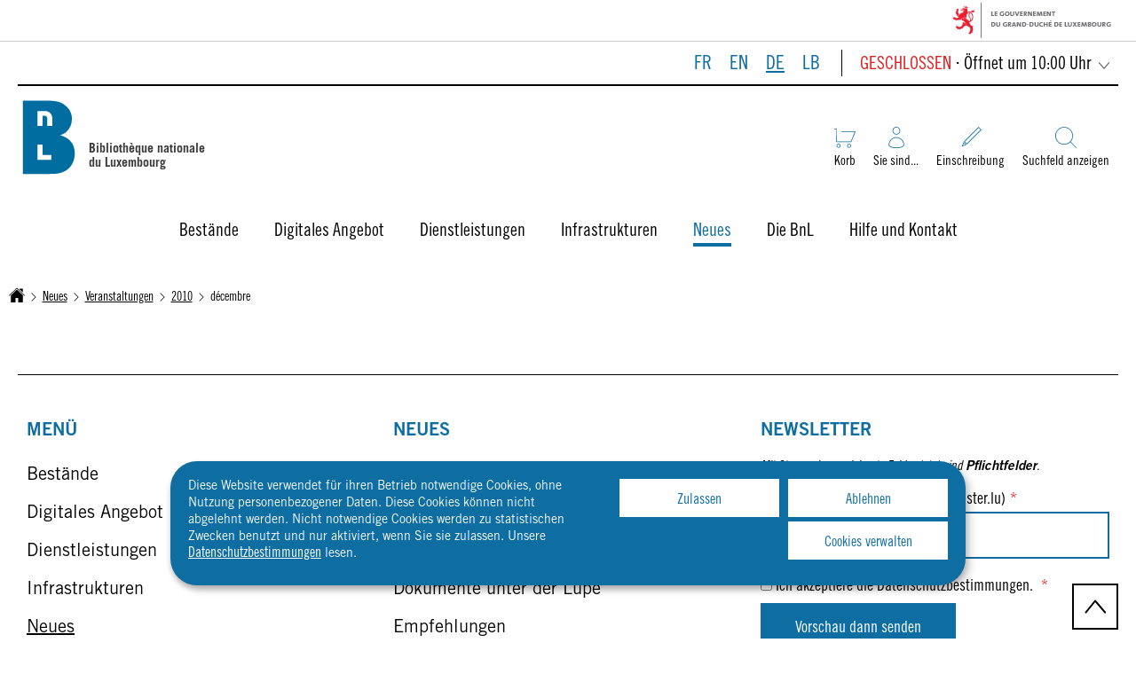

--- FILE ---
content_type: text/html
request_url: https://bnl.public.lu/de/a-la-une/agenda/2010/12.html
body_size: 18487
content:

<!DOCTYPE HTML>
<html class="no-js" dir="ltr" lang="de">
<head>
  <meta charset="UTF-8"/>
  <script>
    !function (e) {
      var a = e.style
      e.className = 'js' + (void 0 == a.flexWrap && void 0 == a.WebkitFlexWrap && void 0 == a.msFlexWrap ? ' no-flexwrap' : '')
    }(document.documentElement)
  </script>
  <script>
    function cookieExists(name) {
      var cks = document.cookie.split(';');
      for (var i = 0; i < cks.length; i++) {
        if (cks[i].split('=')[0].trim() === name) {
          return true;
        }
      }
    }
    if (!cookieExists('isPublicWebsite')) {
      document.cookie = 'isPublicWebsite=true';
    }
  </script>
  <title>décembre - Bibliothèque nationale (BnL) - Luxembourg</title>
  
  
  
  
  <meta name="template" content="emptypage"/>
  <meta http-equiv="X-UA-Compatible" content="IE=edge"/>
  
  <meta name="viewport" content="width=device-width, initial-scale=1"/>
  
  
  <meta name="firstReleaseDate" content="2017/09/15 17:01:49"/>
<meta name="ctie_filter_not_display_on_gouv" content="false"/>
<meta name="ctie_filter_year" content="2017"/>
<meta name="cq:lastRolledout" content="2022/11/23 10:18:11"/>
<meta name="ctie_filter_yearmonth" content="2017/09"/>
<meta name="autoDescription" content="true"/>
<meta name="jcr:title" content="décembre"/>
<meta name="ctie_filter_language" content="de"/>
<meta name="contentLang" content="fr"/>
<meta name="cq:lastRolledoutBy" content="DRK398"/>

  <meta name="parentTitle" content="2010"/>
  
  <meta property="og:type" content="article"/>
  <meta property="og:title" content="décembre"/>
  
  <meta property="og:url" content="http://bnl.public.lu/de/a-la-une/agenda/2010/12.html"/>
  <meta property="og:image" content="http://bnl.public.lu/etc.clientlibs/bnl2022/clientlibs/base/resources/images/share/de/sharedFB.png"/>
  <meta property="og:image:type" content="image/png"/>

  <meta property="externalUrl" content="http://bnl.public.lu/de/a-la-une/agenda/2010/12.html"/>
  <meta property="twitter:card" content="summary"/>
  <meta property="twitter:title" content="décembre"/>
  
  <meta property="twitter:url" content="http://bnl.public.lu/de/a-la-une/agenda/2010/12.html"/>
  <meta property="twitter:image" content="http://bnl.public.lu/etc.clientlibs/bnl2022/clientlibs/base/resources/images/share/de/sharedTW.png"/>

  

  

  

  
    
    <meta property="firstReleaseDateHour" content="2017-09-15 17:01:49"/>

  
  


  
    
    

    

    
    
    
<link rel="stylesheet" href="/etc.clientlibs/bnl2022/clientlibs/clientlib-dependencies.css" type="text/css">
<link rel="stylesheet" href="/etc.clientlibs/bnl2022/clientlibs/base.css" type="text/css">



    

  
    <link rel="apple-touch-icon" sizes="180x180" href="/etc.clientlibs/bnl2022/clientlibs/base/resources/images/favicons/apple-touch-icon.png"/>
    <link rel="icon" type="image/png" sizes="192x192" href="/etc.clientlibs/bnl2022/clientlibs/base/resources/images/favicons/android-chrome-192x192.png"/>
    <link rel="icon" type="image/png" sizes="512x512" href="/etc.clientlibs/bnl2022/clientlibs/base/resources/images/favicons/android-chrome-512x512.png"/>
    <link rel="manifest" href="/etc.clientlibs/bnl2022/clientlibs/base/resources/images/favicons/site.webmanifest"/>
    <meta name="msapplication-TileColor" content="#ffffff"/>
    <meta name="theme-color" content="#ffffff"/>

  
    
        <script type="opt-in" data-type="application/javascript" data-name="adobedtm" data-src="//assets.adobedtm.com/990f8e50757a/ed50d80a4fe9/launch-d53fe1a30190.min.js" async>
        </script>
    

  
</head>
<body id="top" class="emptypage page basicpage ">


    



    





    
        
            
            
    
        

    








    
        
            
            
<div class="skiplinks">
    <nav role="navigation" aria-label="Schnellzugriff">
        <ul>
            
                <li data-href-child="#headernav">
                    <a href="#headernav" data-href="#headernav">Zum Hauptmenü
                        <span aria-hidden="true"></span>
                    </a>
                </li>
            
                <li data-href-child="#headernav-mobile">
                    <a href="#headernav-mobile" data-href="#headernav-mobile">Zum Hauptmenü
                        <span aria-hidden="true"></span>
                    </a>
                </li>
            
                <li data-href-child="#main">
                    <a href="#main" data-href="#main">Zum Inhalt
                        <span aria-hidden="true"></span>
                    </a>
                </li>
            
        </ul>
    </nav>
</div>

    

            
        
    



    


<svg xmlns="http://www.w3.org/2000/svg" class="is-hidden iconset"><symbol id="icon-hierarchy-error" viewBox="0 0 24 24"><path d="M20.5 18c-.2-3.4-3-6-6.5-6h-2V5.9c1.4-.2 2.5-1.5 2.5-2.9 0-1.7-1.3-3-3-3s-3 1.3-3 3c0 1.5 1.1 2.7 2.5 2.9V12H9c-3.4 0-6.2 2.7-6.5 6-1.4.3-2.5 1.5-2.5 3 0 1.7 1.3 3 3 3s3-1.3 3-3c0-1.5-1.1-2.7-2.5-2.9C3.8 15.2 6.1 13 9 13h2v5.1c-1.4.2-2.5 1.5-2.5 2.9 0 1.7 1.3 3 3 3s3-1.3 3-3c0-1.5-1.1-2.7-2.5-2.9V13h2c2.9 0 5.2 2.2 5.5 5.1-1.4.2-2.5 1.4-2.5 2.9 0 1.7 1.3 3 3 3s3-1.3 3-3c0-1.5-1.1-2.7-2.5-3"/></symbol><symbol id="icon-home-breadcrumbs" viewBox="0 0 24 24"><path d="M20.1 7.4c.1.1.2.1.4.1.3 0 .5-.2.5-.5V2.5c0-.3-.2-.5-.5-.5H16c-.2 0-.4.1-.5.3s0 .4.1.5zM3 12.6V24h7v-7h4v7h7V12.6l-9-9z"/><path d="M23.9 12.7 12.4 1.1c-.2-.2-.5-.2-.7 0L.1 12.6c-.2.2-.2.5 0 .7s.5.2.7 0L12 2.2l11.1 11.1c.2.2.5.2.7 0 .2-.1.3-.4.1-.6"/></symbol><symbol id="icon-home-error" viewBox="0 0 24 24"><path d="M20.1 7.4c.1.1.2.1.4.1.3 0 .5-.2.5-.5V2.5c0-.3-.2-.5-.5-.5H16c-.2 0-.4.1-.5.3s0 .4.1.5zM3 12.6V24h7v-7h4v7h7V12.6l-9-9z"/><path d="M23.9 12.7 12.4 1.1c-.2-.2-.5-.2-.7 0L.1 12.6c-.2.2-.2.5 0 .7s.5.2.7 0L12 2.2l11.1 11.1c.2.2.5.2.7 0 .2-.1.3-.4.1-.6"/></symbol><symbol id="icon-search-anchor" viewBox="0 0 53.3 52.7"><path fill="#0e6da1" d="M22.2 1.7c-4.1 0-8 1.2-11.4 3.5-3.3 2.2-5.9 5.3-7.4 9-2.7 6.4-2 13.6 1.9 19.4 2.2 3.3 5.3 5.9 9 7.4 6.4 2.7 13.6 2 19.4-1.9 3.3-2.2 5.9-5.3 7.4-9 2.7-6.4 2-13.6-1.9-19.4-2.2-3.3-5.3-5.9-9-7.4-2.6-1-5.3-1.6-8-1.6m0-1.7c12.2 0 22.2 9.9 22.2 22.2s-9.9 22.2-22.2 22.2S0 34.4 0 22.2C0 9.9 9.9 0 22.2 0"/><path fill="#0e6da1" d="M52.1 52.7 37 37.6l1.2-1.2 15.1 15.1z"/></symbol><symbol id="icon-search-button" viewBox="0 0 44.4 43.9"><path d="M44.4 42.2 32.6 30.4c2.7-3.3 4.3-7.4 4.3-11.9C37 8.3 28.7 0 18.5 0q-3.75 0-7.2 1.5C2 5.4-2.4 16.2 1.5 25.5c3.9 9.4 14.7 13.9 24.2 10 2-.8 3.7-2 5.3-3.4l11.8 11.8zm-32.2-8.9c-2.9-1.2-5.3-3.2-7.1-5.8-3-4.5-3.6-10.2-1.5-15.2C4.8 9.4 6.8 7 9.4 5.2c4.5-3 10.2-3.6 15.2-1.5 2.9 1.2 5.3 3.2 7.1 5.8 3 4.5 3.6 10.2 1.5 15.2-1.2 2.9-3.2 5.3-5.8 7.1-2.7 1.8-5.8 2.7-9 2.7-2.1.1-4.2-.4-6.2-1.2"/></symbol><symbol id="icon-email-error" viewBox="0 0 24 24"><g><path d="m22.7 5-10.4 8.4c-.1.1-.2.1-.3.1s-.2 0-.3-.1L1.3 5c-.2.3-.3.6-.3 1v11c0 1.1.9 2 2 2h18c1.1 0 2-.9 2-2V6c0-.4-.1-.7-.3-1"/><path d="M22 4.3c-.3-.2-.6-.3-1-.3H3c-.4 0-.7.1-1 .3l10 8.1z"/></g><g display="none"><g fill="none" stroke="#000" stroke-linecap="round" stroke-linejoin="round" stroke-miterlimit="10" display="inline"><path d="M22.5 17c0 .8-.7 1.5-1.5 1.5H3c-.8 0-1.5-.7-1.5-1.5V6c0-.8.7-1.5 1.5-1.5h18c.8 0 1.5.7 1.5 1.5z"/><path d="m22 5-10 8L2 5"/></g></g></symbol><symbol id="icon-navigation-anchor" viewBox="0 0 26 20.8"><path fill="#006da1" d="M0 0h26v1.1H0zm0 9.9h26V11H0zm0 9.8h26v1.1H0z"/></symbol><symbol id="icon-navigation-close" viewBox="0 0 19.2 19.2"><path fill="#006da1" d="m.8 0 18.4 18.4-.8.8L0 .8z"/><path fill="#006da1" d="M0 18.4 18.4 0l.8.8L.8 19.2z"/></symbol><symbol id="icon-subnav-anchor" viewBox="0 0 24 24"><path d="M23 11H13V1c0-.6-.4-1-1-1s-1 .4-1 1v10H1c-.6 0-1 .4-1 1s.4 1 1 1h10v10c0 .6.4 1 1 1s1-.4 1-1V13h10c.6 0 1-.4 1-1s-.4-1-1-1"/></symbol><symbol id="icon-subnav-close" viewBox="0 0 19.2 19.2"><path fill="#006da1" d="m.8 0 18.4 18.4-.8.8L0 .8z"/><path fill="#006da1" d="M0 18.4 18.4 0l.8.8L.8 19.2z"/></symbol><symbol id="icon-langswitch" viewBox="0 0 24 24"><path d="M21.1 4.2c-.5 1.3-1.4 3.5-2.9 4.2q-.15.15-.3 0c-1.1-.3-2.1.1-2.7.4.2.3.5.8.7 1.8.2.1.6 0 .8-.1s.4-.1.6.1c1.2 1.2-.4 2.8-1.3 3.8l-.5.5.1.1c.2.2.5.5.6.9 0 .3-.1.6-.4.8-.5.5-1 .8-1.4 1-.1 1.7-1.4 2.7-3.5 2.7-1 0-2-2.5-2-3 0-.4.2-.7.3-1 .1-.2.2-.4.2-.5 0-.2-.4-.7-.9-1.1-.1-.1-.1-.2-.1-.4 0-.4-.1-.7-.2-.9-.3-.2-.8-.2-1.5-.2h-.8c-1.6 0-2-1.6-2-2.5 0-.2 0-3.9 2.9-4.5 1.3-.3 2.2-.2 2.7.2.3.4.4.6.5.7.5.4 1.5.2 2.3 0 .3-.1.5-.1.8-.2.1-.8.1-1.7 0-2-.6.3-1.2.3-1.7 0q-.75-.45-.9-1.5C10.4 2.1 13.1.9 15 .3c-1-.3-2-.4-3.1-.4C5.4 0 0 5.4 0 12s5.4 12 12 12 12-5.4 12-12c0-3-1.1-5.7-2.9-7.8"/></symbol><symbol id="icon-back-to-top" viewBox="0 0 24 24"><path d="M1.5 19.5c-.2 0-.4-.1-.6-.2-.4-.3-.5-1-.1-1.4l10.5-13c.2-.2.5-.4.8-.4s.6.1.8.4l11 13c.4.4.3 1.1-.1 1.4-.4.4-1.1.3-1.4-.1L12 7.1l-9.7 12c-.2.3-.5.4-.8.4"/></symbol><symbol id="icon-langswitch-button" viewBox="0 0 24 24"><path d="M12 19.5c-.3 0-.6-.1-.8-.4l-11-13c-.4-.4-.3-1.1.1-1.4.4-.4 1.1-.3 1.4.1L12 17 22.2 4.9c.4-.4 1-.5 1.4-.1s.5 1 .1 1.4l-11 13c-.1.2-.4.3-.7.3"/></symbol><symbol id="icon-dropdown-button" viewBox="0 0 24 24"><path d="M12 19.5c-.3 0-.6-.1-.8-.4l-11-13c-.4-.4-.3-1.1.1-1.4.4-.4 1.1-.3 1.4.1L12 17 22.2 4.9c.4-.4 1-.5 1.4-.1s.5 1 .1 1.4l-11 13c-.1.2-.4.3-.7.3"/></symbol><symbol id="icon-previous-pagination" viewBox="0 0 24 24"><path d="M18.5 24c-.2 0-.5-.1-.6-.2l-13-11c-.2-.2-.4-.5-.4-.8s.1-.6.4-.8l13-11c.4-.4 1.1-.3 1.4.1.4.4.3 1.1-.1 1.4L7 12l12.1 10.2c.4.4.5 1 .1 1.4-.1.3-.4.4-.7.4"/></symbol><symbol id="icon-next-pagination" viewBox="0 0 24 24"><path d="M5.5 24c-.3 0-.6-.1-.8-.4-.4-.4-.3-1.1.1-1.4L17 12 4.9 1.8c-.4-.4-.5-1-.1-1.4s1-.5 1.4-.1l13 11c.2.2.4.5.4.8s-.1.6-.4.8l-13 11c-.2 0-.5.1-.7.1"/></symbol><symbol id="icon-remove-shop" viewBox="0 0 24 24"><path d="m17.2 12 6.7-6.6c.1-.1.1-.3.1-.4s-.1-.3-.1-.4L19.4.1c-.1 0-.2-.1-.4-.1-.1 0-.3.1-.4.1L12 6.8 5.4.1C5.3 0 5.2 0 5 0c-.1 0-.2 0-.3.1L.2 4.6c-.2.2-.2.5 0 .7L6.8 12 .1 18.6c-.2.2-.2.5 0 .7l4.5 4.5c.1.1.3.2.4.2s.3-.1.4-.1l6.7-6.6 6.6 6.7h.3c.1 0 .3 0 .4-.1l4.5-4.5c.2-.2.2-.5 0-.7z"/><g display="none"><path fill="none" stroke="#000" stroke-linecap="round" stroke-linejoin="round" stroke-miterlimit="10" d="m7.5 12-7 7L5 23.5l7-7 7 7 4.5-4.5-7-7 7-7L19 .5l-7 7-7-7L.5 5z" display="inline"/></g></symbol><symbol id="icon-book-borrow" viewBox="0 0 48.1 45.7"><path fill="#006da1" d="M46.1 0H4C1.8 0 0 1.8 0 4v37.7c0 2.2 1.8 4 4 4h44.1V2c0-1.1-.9-2-2-2m.5 44.2H4c-1.4 0-2.5-1.1-2.5-2.5v-6.4c0-1.4 1.1-2.5 2.5-2.5h42.6v11.4M4 31.3c-1 0-1.8.3-2.5.9V4c0-1.4 1.1-2.5 2.5-2.5h42.1c.3 0 .5.2.5.5v29.3z"/></symbol><symbol id="icon-book-download" viewBox="0 0 60.4 46.5"><path fill="#006da1" d="M60.4 46.5H0V18.3h1.5V45h57.4V18.3h1.5z"/><path fill="#006da1" d="m30.2 33.1-.5-.5-14.2-14.2 1.1-1.1L30.2 31l13.6-13.6 1.1 1.1z"/><path fill="#006da1" d="M30.9 32h-1.5V0h1.5z"/></symbol><symbol id="icon-book-order" viewBox="0 0 49.2 47.7"><path fill="#006da1" d="M9.9 40c-1.7 0-3.1 1.4-3.1 3.1s1.4 3.1 3.1 3.1 3.1-1.4 3.1-3.1S11.6 40 9.9 40m0-1.5c2.5 0 4.6 2 4.6 4.6s-2 4.6-4.6 4.6-4.6-2-4.6-4.6 2.1-4.6 4.6-4.6M34.3 40c-1.7 0-3.1 1.4-3.1 3.1s1.4 3.1 3.1 3.1 3.1-1.4 3.1-3.1S36 40 34.3 40m0-1.5c2.5 0 4.6 2 4.6 4.6s-2 4.6-4.6 4.6-4.6-2-4.6-4.6 2.1-4.6 4.6-4.6M5.7 4.9V3.4H0v1.5h4.6v29.7h34.8l9.8-24.4H16v1.5h30.9l-8.6 21.4H6.1z"/></symbol><symbol id="icon-logo-facebook" viewBox="0 0 24 24"><path d="M24 12c0-6.6-5.4-12-12-12S0 5.4 0 12c0 6 4.4 11 10.1 11.9v-8.4h-3V12h3V9.4c0-3 1.8-4.7 4.5-4.7 1.3 0 2.7.2 2.7.2v3h-1.5c-1.5 0-2 .9-2 1.9V12h3.3l-.5 3.5h-2.8v8.4C19.6 23 24 18 24 12"/></symbol><symbol id="icon-logo-blueskycustom" viewBox="0 0 568 500.117"><path d="M123.121 33.664C188.241 82.553 258.281 181.68 284 234.873c25.719-53.192 95.759-152.32 160.879-201.21C491.866-1.611 568-28.907 568 57.947c0 17.346-9.945 145.713-15.778 166.555-20.275 72.453-94.155 90.933-159.875 79.748 114.875 19.55 144.097 84.31 80.986 149.07-119.86 122.992-172.272-30.86-185.702-70.281-2.462-7.227-3.614-10.608-3.631-7.733-.017-2.875-1.169.506-3.631 7.733-13.43 39.422-65.842 193.273-185.702 70.28-63.111-64.76-33.89-129.52 80.986-149.07-65.72 11.185-139.6-7.295-159.875-79.748C9.945 203.659 0 75.291 0 57.946 0-28.906 76.135-1.612 123.121 33.664"/></symbol><symbol id="icon-logo-google-plus" viewBox="0 0 24 24"><g><path d="M11.4 12.9c-.7-.5-1.4-1.3-1.4-1.5 0-.4 0-.6 1-1.4 1.2-1 1.9-2.2 1.9-3.6 0-1.2-.4-2.3-1-3h.5c.1 0 .2 0 .3-.1l1.4-1c.2-.1.2-.3.2-.5-.1-.2-.2-.3-.5-.3H7.6c-.7 0-1.3.1-2 .3-2.2.8-3.8 2.7-3.8 4.7 0 2.8 2.1 4.8 5 4.9-.1.2-.1.4-.1.6q0 .6.3 1.2h-.1c-2.7 0-5.2 1.3-6.1 3.3-.2.5-.4 1-.4 1.6 0 .5.1 1 .4 1.4.6 1 1.8 1.9 3.5 2.3.9.2 1.8.3 2.8.3.9 0 1.7-.1 2.5-.3 2.4-.7 4-2.5 4-4.5.1-2-.5-3.2-2.2-4.4m-7.7 4.5c0-1.4 1.8-2.7 3.9-2.7h.1c.5 0 .9.1 1.3.2.1.1.3.2.4.3 1 .7 1.6 1.1 1.8 1.8 0 .2.1.3.1.5 0 1.8-1.3 2.7-4 2.7-2.1 0-3.6-1.2-3.6-2.8M5.6 3.9c.3-.4.8-.6 1.2-.6h.1c1.3 0 2.6 1.5 2.9 3.3.1 1-.1 2-.6 2.5-.4.5-.8.7-1.3.7C6.5 9.7 5.2 8.2 5 6.4c-.2-1 0-1.9.6-2.5M23.5 9.5h-3v-3h-2v3h-3v2h3v3h2v-3h3z"/></g><g display="none"><g fill="none" stroke="#000" stroke-linejoin="round" stroke-miterlimit="10" display="inline"><path d="M11.4 12.9c-.7-.5-1.4-1.3-1.4-1.5 0-.4 0-.6 1-1.4 1.2-1 1.9-2.2 1.9-3.6 0-1.2-.4-2.3-1-3h.5c.1 0 .2 0 .3-.1l1.4-1c.2-.1.2-.3.2-.5-.1-.2-.2-.3-.5-.3H7.6c-.7 0-1.3.1-2 .3-2.2.8-3.8 2.7-3.8 4.7 0 2.8 2.1 4.8 5 4.9-.1.2-.1.4-.1.6q0 .6.3 1.2h-.1c-2.7 0-5.2 1.3-6.1 3.3-.2.5-.4 1-.4 1.6 0 .5.1 1 .4 1.4.6 1 1.8 1.9 3.5 2.3.9.2 1.8.3 2.8.3.9 0 1.7-.1 2.5-.3 2.4-.7 4-2.5 4-4.5.1-2-.5-3.2-2.2-4.4zm-7.7 4.5c0-1.4 1.8-2.7 3.9-2.7h.1c.5 0 .9.1 1.3.2.1.1.3.2.4.3 1 .7 1.6 1.1 1.8 1.8 0 .2.1.3.1.5 0 1.8-1.3 2.7-4 2.7-2.1 0-3.6-1.2-3.6-2.8zM5.6 3.9c.3-.4.8-.6 1.2-.6h.1c1.3 0 2.6 1.5 2.9 3.3.1 1-.1 2-.6 2.5-.4.5-.8.7-1.3.7C6.5 9.7 5.2 8.2 5 6.4c-.2-1 0-1.9.6-2.5zM23.5 9.5h-3v-3h-2v3h-3v2h3v3h2v-3h3z"/></g></g></symbol><symbol id="icon-logo-linkedin" viewBox="0 0 24 24"><path d="M20.4 20.4h-3.5v-5.5c0-1.3 0-3.1-1.9-3.1s-2.1 1.4-2.1 2.9v5.6H9.4V8.9h3.4v1.5c.7-1.2 2-1.9 3.3-1.9 3.5 0 4.2 2.4 4.2 5.4zm-15-13c-1.2 0-2-.9-2-2s.9-2 2-2 2 .9 2 2c.1 1.1-.9 2-2 2m1.7 13H3.6V8.9h3.5zM22.2 0H1.8C.9 0 .1.7.1 1.8v20.5c0 .9.8 1.8 1.8 1.8h20.4c.9 0 1.8-.7 1.8-1.8V1.8C23.9.7 23.1 0 22.2 0"/></symbol><symbol id="icon-logo-instagram" viewBox="0 0 24 24"><circle cx="12" cy="12" r="4"/><path d="M23.9 7.1c-.1-1.3-.3-2.1-.6-2.9-.2-.9-.6-1.5-1.3-2.2S20.7.9 19.9.6 18.3.1 17 0h-5C8.7 0 8.3 0 7 .1 5.8.1 4.9.3 4.1.6S2.7 1.4 2 2 .9 3.4.6 4.1c-.3.8-.5 1.7-.5 3C0 8.3 0 8.7 0 12s0 3.7.1 4.9c.1 1.3.3 2.1.6 2.9.2.8.6 1.5 1.3 2.2s1.3 1.1 2.1 1.4 1.6.5 2.9.6h5c3.3 0 3.7 0 4.9-.1 1.3-.1 2.1-.3 2.9-.6s1.5-.7 2.1-1.4c.7-.7 1.1-1.3 1.4-2.1s.5-1.6.6-2.9c.1-1.2.1-1.6.1-4.9s0-3.7-.1-4.9M12 18.2c-3.4 0-6.2-2.8-6.2-6.2S8.6 5.8 12 5.8s6.2 2.8 6.2 6.2-2.8 6.2-6.2 6.2M18.4 7c-.8 0-1.4-.6-1.4-1.4s.6-1.4 1.4-1.4 1.4.6 1.4 1.4S19.2 7 18.4 7"/></symbol><symbol id="icon-logo-rss" viewBox="0 0 24 24"><g><path d="M12.5 24h-1c0-6.4-5.2-11.5-11.5-11.5v-1c6.9 0 12.5 5.6 12.5 12.5M0 18.5V24h5.5c0-3.4-2.1-5.5-5.5-5.5"/><path d="M20 24h-1C19 13.5 10.5 5 0 5V4c11 0 20 9 20 20"/></g><g display="none"><g fill="none" stroke="#000" stroke-linejoin="round" stroke-miterlimit="10" display="inline"><path d="M0 12c6.6 0 12 5.4 12 12M5 23.5C5 21 3 19 .5 19v4.5zM0 4.5c10.8 0 19.5 8.7 19.5 19.5"/></g></g></symbol><symbol id="icon-logo-twitter" viewBox="0 0 24 24"><path d="M12.1 10.9 8.6 5.8H6.7l4.4 6.3.5.8 3.8 5.4h1.9l-4.6-6.6z"/><path d="M12 0C5.4 0 0 5.4 0 12s5.4 12 12 12 12-5.4 12-12S18.6 0 12 0m2.8 19.2L11 13.6l-4.8 5.6H5l5.5-6.4-5.5-8h4.2l3.6 5.3 4.5-5.3h1.2l-5.2 6.1 5.7 8.2h-4.2z"/></symbol><symbol id="icon-logo-email" viewBox="0 0 24 24"><g><path d="m22.7 5-10.4 8.4c-.1.1-.2.1-.3.1s-.2 0-.3-.1L1.3 5c-.2.3-.3.6-.3 1v11c0 1.1.9 2 2 2h18c1.1 0 2-.9 2-2V6c0-.4-.1-.7-.3-1"/><path d="M22 4.3c-.3-.2-.6-.3-1-.3H3c-.4 0-.7.1-1 .3l10 8.1z"/></g><g display="none"><g fill="none" stroke="#000" stroke-linecap="round" stroke-linejoin="round" stroke-miterlimit="10" display="inline"><path d="M22.5 17c0 .8-.7 1.5-1.5 1.5H3c-.8 0-1.5-.7-1.5-1.5V6c0-.8.7-1.5 1.5-1.5h18c.8 0 1.5.7 1.5 1.5z"/><path d="m22 5-10 8L2 5"/></g></g></symbol><symbol id="icon-logo-print" viewBox="0 0 24 24"><g><circle cx="3.5" cy="10.5" r=".5"/><path d="M21.5 7h-19C1.1 7 0 8.1 0 9.5v6C0 16.9 1.1 18 2.5 18H5v4.5c0 .3.2.5.5.5h13c.3 0 .5-.2.5-.5V18h2.5c1.4 0 2.5-1.1 2.5-2.5v-6C24 8.1 22.9 7 21.5 7m-18 5c-.8 0-1.5-.7-1.5-1.5S2.7 9 3.5 9 5 9.7 5 10.5 4.3 12 3.5 12M18 22H6v-7h12zM5.5 6h13c.3 0 .5-.2.5-.5v-1c0-.1-.1-.3-.1-.4l-3-3c-.1 0-.3-.1-.4-.1h-10c-.3 0-.5.2-.5.5v4c0 .3.2.5.5.5m10-4.5 3 3h-3z"/><path d="M7.5 17h9c.3 0 .5-.2.5-.5s-.2-.5-.5-.5h-9c-.3 0-.5.2-.5.5s.2.5.5.5M7.5 19h9c.3 0 .5-.2.5-.5s-.2-.5-.5-.5h-9c-.3 0-.5.2-.5.5s.2.5.5.5M7.5 21h9c.3 0 .5-.2.5-.5s-.2-.5-.5-.5h-9c-.3 0-.5.2-.5.5s.2.5.5.5"/></g><g display="none"><g fill="none" stroke="#000" stroke-linecap="round" stroke-linejoin="round" stroke-miterlimit="10" display="inline"><path d="M5.5 17.5h-3c-1.1 0-2-.9-2-2v-6c0-1.1.9-2 2-2h19c1.1 0 2 .9 2 2v6c0 1.1-.9 2-2 2h-3M5.5 5.5v-4h10l3 3v1"/><path d="M5.5 14.5h13v8h-13z"/><circle cx="3.5" cy="10.5" r="1"/><path d="M7.5 16.5h9M7.5 18.5h9M7.5 20.5h9M15.5 1.5v3h3"/></g></g></symbol><symbol id="icon-logo-youtube" viewBox="0 0 24 24"><path d="M20.1 4H3.9C1.8 4 0 5.8 0 7.9V17c0 2.2 1.8 4 3.9 4H20c2.2 0 3.9-1.8 3.9-3.9V7.9C24 5.8 22.2 4 20.1 4m-3.6 8.5-6.8 4.3c-.1.1-.2.1-.3.1s-.2 0-.2-.1c-.1 0-.2-.2-.2-.4V7.8c0-.2.1-.4.3-.4.2-.1.4-.1.5 0l6.8 4.3c.1.1.2.3.2.4s-.1.3-.3.4"/><g display="none"><path fill="none" stroke="#000" stroke-linejoin="round" stroke-miterlimit="10" d="M23.5 7.9c0-1.9-1.5-3.4-3.4-3.4H3.9C2 4.5.5 6 .5 7.9V17c0 1.9 1.5 3.4 3.4 3.4H20c1.9 0 3.4-1.5 3.4-3.4l.1-9.1zm-14 8.5V7.8l6.8 4.3z" display="inline"/></g></symbol><symbol id="icon-external-link" viewBox="0 0 24 24"><path d="M17 12.5c-.6 0-1 .4-1 1V19H5V8h5.5c.6 0 1-.4 1-1s-.4-1-1-1H4c-.6 0-1 .4-1 1v13c0 .6.4 1 1 1h13c.6 0 1-.4 1-1v-6.5c0-.6-.4-1-1-1"/><path d="M20.9 3.6c-.1-.2-.3-.4-.5-.5-.1-.1-.3-.1-.4-.1h-6c-.6 0-1 .4-1 1s.4 1 1 1h3.6L6.8 15.8c-.4.4-.4 1 0 1.4.2.2.5.3.7.3s.5-.1.7-.3L19 6.4V10c0 .6.4 1 1 1s1-.4 1-1V4c0-.1 0-.3-.1-.4"/></symbol><symbol id="icon-arrow-left" viewBox="0 0 24 24"><path d="M18.5 24c-.2 0-.5-.1-.6-.2l-13-11c-.2-.2-.4-.5-.4-.8s.1-.6.4-.8l13-11c.4-.4 1.1-.3 1.4.1.4.4.3 1.1-.1 1.4L7 12l12.1 10.2c.4.4.5 1 .1 1.4-.1.3-.4.4-.7.4"/></symbol><symbol id="icon-arrow-right" viewBox="0 0 24 24"><path d="M5.5 24c-.3 0-.6-.1-.8-.4-.4-.4-.3-1.1.1-1.4L17 12 4.9 1.8c-.4-.4-.5-1-.1-1.4s1-.5 1.4-.1l13 11c.2.2.4.5.4.8s-.1.6-.4.8l-13 11c-.2 0-.5.1-.7.1"/></symbol><symbol id="icon-album-infos-download" viewBox="0 0 24 24"><path d="M11.6 18.9c.1.1.2.1.4.1.1 0 .3-.1.4-.1l7-7c.1-.1.2-.4.1-.5-.1-.3-.3-.4-.5-.4h-3V.5c0-.3-.2-.5-.5-.5h-7c-.3 0-.5.2-.5.5V11H5c-.2 0-.4.1-.5.3s0 .4.1.5z"/><path d="M23 17.5c-.6 0-1 .4-1 1V22H2v-3.5c0-.6-.4-1-1-1s-1 .4-1 1V23c0 .6.4 1 1 1h22c.6 0 1-.4 1-1v-4.5c0-.6-.4-1-1-1"/></symbol><symbol id="icon-slideshow-download" viewBox="0 0 24 24"><path d="M11.6 18.9c.1.1.2.1.4.1.1 0 .3-.1.4-.1l7-7c.1-.1.2-.4.1-.5-.1-.3-.3-.4-.5-.4h-3V.5c0-.3-.2-.5-.5-.5h-7c-.3 0-.5.2-.5.5V11H5c-.2 0-.4.1-.5.3s0 .4.1.5z"/><path d="M23 17.5c-.6 0-1 .4-1 1V22H2v-3.5c0-.6-.4-1-1-1s-1 .4-1 1V23c0 .6.4 1 1 1h22c.6 0 1-.4 1-1v-4.5c0-.6-.4-1-1-1"/></symbol><symbol id="icon-gallery-album-download" viewBox="0 0 24 24"><path d="M11.6 18.9c.1.1.2.1.4.1.1 0 .3-.1.4-.1l7-7c.1-.1.2-.4.1-.5-.1-.3-.3-.4-.5-.4h-3V.5c0-.3-.2-.5-.5-.5h-7c-.3 0-.5.2-.5.5V11H5c-.2 0-.4.1-.5.3s0 .4.1.5z"/><path d="M23 17.5c-.6 0-1 .4-1 1V22H2v-3.5c0-.6-.4-1-1-1s-1 .4-1 1V23c0 .6.4 1 1 1h22c.6 0 1-.4 1-1v-4.5c0-.6-.4-1-1-1"/></symbol><symbol id="icon-gallery-album-category" viewBox="0 0 24 24"><path d="M.5 0C.4 0 .2.1.1.2c0 0-.1.2-.1.3V9c0 .1.1.3.1.4l14.5 14.5c.2.1.3.1.4.1h.1c.2 0 .3-.2.4-.3l1.9-6.2 6.2-1.9c.2-.1.3-.2.3-.4s0-.4-.1-.5L9.3.2C9.3.1 9.1 0 9 0zm5 8C4.1 8 3 6.9 3 5.5S4.1 3 5.5 3 8 4.1 8 5.5 6.9 8 5.5 8"/></symbol><symbol id="icon-box-organization-address" viewBox="0 0 24 24"><path d="M12 0C7.6 0 4 3.6 4 8c0 4.2 7.3 15.3 7.6 15.8.1.1.2.2.4.2s.3-.1.4-.2C12.7 23.3 20 12.3 20 8c0-4.4-3.6-8-8-8m0 11.5c-1.9 0-3.5-1.6-3.5-3.5s1.6-3.5 3.5-3.5 3.5 1.6 3.5 3.5-1.6 3.5-3.5 3.5"/></symbol><symbol id="icon-box-organization-phone" viewBox="0 0 24 24"><g><path d="M17.5 15.6c0-.2-.1-.4-.2-.5L16 13.7c-.2-.2-.3-.2-.5-.2s-.5.1-.7.3l-.5.5c-.2.2-.5.2-.7 0-1.5-1.2-2.9-2.6-4.1-4.1-.2-.2-.1-.5 0-.7L10 9q.3-.3.3-.6c0-.2-.1-.4-.2-.5L8.9 6.7c-.1-.2-.3-.2-.5-.2q-.3 0-.6.3l-.8.8c-.5.5-.7 1.3-.3 1.8 2 3.2 4.7 5.9 7.9 7.9.5.3 1.3.2 1.8-.3l.3-.3.5-.5q.3-.3.3-.6"/><path d="M12 0C5.4 0 0 5.4 0 12s5.4 12 12 12 12-5.4 12-12S18.6 0 12 0m8.4 17.8c-.2.2-.5.3-.7.1s-.3-.5-.1-.7c1.1-1.5 1.6-3.3 1.6-5.2 0-5.1-4.1-9.2-9.2-9.2S2.8 6.9 2.8 12s4.1 9.2 9.2 9.2c2.4 0 4-.6 4.6-1.8.3-.5.3-1.1.3-1.5-.5.4-1 .6-1.6.6-.4 0-.9-.1-1.2-.3-3.3-2.1-6.1-4.9-8.2-8.2-.6-1-.5-2.3.4-3.1l.8-.8c.7-.7 1.9-.8 2.5-.1l1.3 1.3c.3.3.5.8.5 1.3s-.2.9-.6 1.3l-.1.1q1.5 1.8 3.3 3.3l.2-.2c.7-.7 1.9-.7 2.5-.1l1.3 1.3c.3.3.5.8.5 1.3s-.2.9-.6 1.3l-.2.2c.2.6.3 1.6-.1 2.5-.5 1.2-1.9 2.6-5.6 2.6-5.6 0-10.2-4.6-10.2-10.2S6.4 1.8 12 1.8 22.2 6.4 22.2 12c0 2.1-.6 4.1-1.8 5.8"/></g><g display="none"><g fill="none" stroke="#000" stroke-linecap="round" stroke-linejoin="round" stroke-miterlimit="10" display="inline"><path d="M10.2 9c.6-.6.7-1.6.1-2.2L8.8 5.3c-.6-.6-1.6-.5-2.2.1l-.9 1c-.8.8-1 2-.4 2.9 2.4 3.8 5.7 7.1 9.5 9.5.9.6 2.1.4 2.9-.4l.9-.9c.6-.6.7-1.6.1-2.2l-1.5-1.5c-.6-.6-1.5-.5-2.2.1l-.6.6c-1.7-1.4-3.4-3-4.7-4.7z"/><path d="M18 18c.5.5 1.6 5.5-6 5.5C5.6 23.5.5 18.4.5 12S5.6.5 12 .5 23.5 5.6 23.5 12c0 2.4-.7 4.7-2 6.5"/></g></g></symbol><symbol id="icon-box-organization-fax" viewBox="0 0 24 24"><path d="M0 7.5v13c0 .8.7 1.5 1.5 1.5H2V6h-.5C.7 6 0 6.7 0 7.5M7.5 3H6V.5c0-.3-.2-.5-.5-.5S5 .2 5 .5v2.6c-1.1.2-2 1.2-2 2.4v16C3 22.9 4.1 24 5.5 24h2c1.4 0 2.5-1.1 2.5-2.5v-16C10 4.1 8.9 3 7.5 3M21.5 6H11v16h10.5c.8 0 1.5-.7 1.5-1.5v-13c0-.8-.7-1.5-1.5-1.5M14 18h-1v-1h1zm0-2h-1v-1h1zm0-2h-1v-1h1zm3 4h-1v-1h1zm0-2h-1v-1h1zm0-2h-1v-1h1zm3 4h-1v-1h1zm0-2h-1v-1h1zm0-2h-1v-1h1zm0-3.5c0 .3-.2.5-.5.5h-6c-.3 0-.5-.2-.5-.5v-2c0-.3.2-.5.5-.5h6c.3 0 .5.2.5.5z"/><path d="M22 6.5h-1V2.7L18.8 1H13v5.5h-1v-6c0-.3.2-.5.5-.5H19c.1 0 .2 0 .3.1l2.5 2c.1.1.2.2.2.4z"/><path d="M14 2h3.5v1H14zM14 4h6v1h-6z"/></symbol><symbol id="icon-box-organization-email" viewBox="0 0 24 24"><g><path d="m22.7 5-10.4 8.4c-.1.1-.2.1-.3.1s-.2 0-.3-.1L1.3 5c-.2.3-.3.6-.3 1v11c0 1.1.9 2 2 2h18c1.1 0 2-.9 2-2V6c0-.4-.1-.7-.3-1"/><path d="M22 4.3c-.3-.2-.6-.3-1-.3H3c-.4 0-.7.1-1 .3l10 8.1z"/></g><g display="none"><g fill="none" stroke="#000" stroke-linecap="round" stroke-linejoin="round" stroke-miterlimit="10" display="inline"><path d="M22.5 17c0 .8-.7 1.5-1.5 1.5H3c-.8 0-1.5-.7-1.5-1.5V6c0-.8.7-1.5 1.5-1.5h18c.8 0 1.5.7 1.5 1.5z"/><path d="m22 5-10 8L2 5"/></g></g></symbol><symbol id="icon-geoportail-phone" viewBox="0 0 24 24"><g><path d="M17.5 15.6c0-.2-.1-.4-.2-.5L16 13.7c-.2-.2-.3-.2-.5-.2s-.5.1-.7.3l-.5.5c-.2.2-.5.2-.7 0-1.5-1.2-2.9-2.6-4.1-4.1-.2-.2-.1-.5 0-.7L10 9q.3-.3.3-.6c0-.2-.1-.4-.2-.5L8.9 6.7c-.1-.2-.3-.2-.5-.2q-.3 0-.6.3l-.8.8c-.5.5-.7 1.3-.3 1.8 2 3.2 4.7 5.9 7.9 7.9.5.3 1.3.2 1.8-.3l.3-.3.5-.5q.3-.3.3-.6"/><path d="M12 0C5.4 0 0 5.4 0 12s5.4 12 12 12 12-5.4 12-12S18.6 0 12 0m8.4 17.8c-.2.2-.5.3-.7.1s-.3-.5-.1-.7c1.1-1.5 1.6-3.3 1.6-5.2 0-5.1-4.1-9.2-9.2-9.2S2.8 6.9 2.8 12s4.1 9.2 9.2 9.2c2.4 0 4-.6 4.6-1.8.3-.5.3-1.1.3-1.5-.5.4-1 .6-1.6.6-.4 0-.9-.1-1.2-.3-3.3-2.1-6.1-4.9-8.2-8.2-.6-1-.5-2.3.4-3.1l.8-.8c.7-.7 1.9-.8 2.5-.1l1.3 1.3c.3.3.5.8.5 1.3s-.2.9-.6 1.3l-.1.1q1.5 1.8 3.3 3.3l.2-.2c.7-.7 1.9-.7 2.5-.1l1.3 1.3c.3.3.5.8.5 1.3s-.2.9-.6 1.3l-.2.2c.2.6.3 1.6-.1 2.5-.5 1.2-1.9 2.6-5.6 2.6-5.6 0-10.2-4.6-10.2-10.2S6.4 1.8 12 1.8 22.2 6.4 22.2 12c0 2.1-.6 4.1-1.8 5.8"/></g><g display="none"><g fill="none" stroke="#000" stroke-linecap="round" stroke-linejoin="round" stroke-miterlimit="10" display="inline"><path d="M10.2 9c.6-.6.7-1.6.1-2.2L8.8 5.3c-.6-.6-1.6-.5-2.2.1l-.9 1c-.8.8-1 2-.4 2.9 2.4 3.8 5.7 7.1 9.5 9.5.9.6 2.1.4 2.9-.4l.9-.9c.6-.6.7-1.6.1-2.2l-1.5-1.5c-.6-.6-1.5-.5-2.2.1l-.6.6c-1.7-1.4-3.4-3-4.7-4.7z"/><path d="M18 18c.5.5 1.6 5.5-6 5.5C5.6 23.5.5 18.4.5 12S5.6.5 12 .5 23.5 5.6 23.5 12c0 2.4-.7 4.7-2 6.5"/></g></g></symbol><symbol id="icon-geoportail-email" viewBox="0 0 24 24"><g><path d="m22.7 5-10.4 8.4c-.1.1-.2.1-.3.1s-.2 0-.3-.1L1.3 5c-.2.3-.3.6-.3 1v11c0 1.1.9 2 2 2h18c1.1 0 2-.9 2-2V6c0-.4-.1-.7-.3-1"/><path d="M22 4.3c-.3-.2-.6-.3-1-.3H3c-.4 0-.7.1-1 .3l10 8.1z"/></g><g display="none"><g fill="none" stroke="#000" stroke-linecap="round" stroke-linejoin="round" stroke-miterlimit="10" display="inline"><path d="M22.5 17c0 .8-.7 1.5-1.5 1.5H3c-.8 0-1.5-.7-1.5-1.5V6c0-.8.7-1.5 1.5-1.5h18c.8 0 1.5.7 1.5 1.5z"/><path d="m22 5-10 8L2 5"/></g></g></symbol><symbol id="icon-geoportail-direction" viewBox="0 0 24 24"><path d="M23.9.1q-.3-.15-.6 0l-23 12c-.2.1-.3.3-.3.5.1.2.3.4.5.4H11v10.5c0 .2.2.4.4.5h.1c.2 0 .4-.1.4-.3l12-23q.15-.3 0-.6"/></symbol><symbol id="icon-geoportail-website" viewBox="0 0 24 24"><path d="M5.6 14.5c-.3 0-.5-.2-.5-.4l-.6-4c0-.3.1-.5.4-.6.3 0 .5.1.6.4l.3 1.9c.1-.4.8-.4.9 0L7 9.9c0-.3.3-.5.6-.4s.4.3.4.6l-.6 4c0 .2-.2.4-.5.4-.2 0-.4-.1-.5-.3l-.2-.5-.2.5c0 .2-.2.3-.4.3M11.6 14.5c-.3 0-.5-.2-.5-.4l-.6-4c0-.3.1-.5.4-.6.3 0 .5.1.6.4l.3 1.9c.1-.2.3-.3.5-.3s.4.1.5.3l.2-1.9c0-.3.3-.5.6-.4.3 0 .5.3.4.6l-.6 4c0 .2-.2.4-.5.4-.2 0-.4-.1-.5-.3l-.2-.5-.2.5c0 .2-.2.3-.4.3M18.9 14.5c-.2 0-.4-.1-.5-.3l-.2-.5-.2.5c-.1.2-.3.4-.5.3-.2 0-.4-.2-.5-.4l-.6-4c0-.3.1-.5.4-.6.3 0 .5.1.6.4l.3 1.9c.1-.2.3-.3.5-.3s.4.1.5.3l.3-1.9c0-.3.3-.5.6-.4.3 0 .5.3.4.6l-.6 4c0 .2-.2.4-.5.4M9.7 18c.6 1.2 1.3 2.5 2.2 3.7l.1-.1c.9-1.2 1.6-2.4 2.2-3.7H9.7zM8.6 18H3.5c1.8 2.6 4.7 4.3 7.9 4.5l-.1-.2c-1.2-1.4-2-2.8-2.7-4.3M12.8 22.3l-.2.2c3.2-.2 6.1-1.9 7.9-4.5h-5.2c-.6 1.4-1.4 2.9-2.5 4.3M14.6 6c-.6-1.3-1.5-2.5-2.5-3.7H12l-.1.1C10.9 3.5 10 4.7 9.4 6zM15.7 6h5c-1.8-2.6-4.7-4.3-7.9-4.5l.1.2C14.1 3 15 4.5 15.7 6M11.2 1.7l.1-.1C8 1.7 5.1 3.4 3.3 6h5C9 4.5 10 3 11.2 1.7"/><path d="M23.5 8h-1.8c-.1-.3-.3-.7-.5-1H16c.1.3.2.7.3 1h-1c-.1-.3-.2-.7-.3-1H9c-.1.3-.2.7-.3 1h-1c.1-.3.2-.7.3-1H2.7c-.2.3-.3.7-.5 1H.5c-.3 0-.5.2-.5.5v7c0 .3.2.5.5.5h1.9c.1.3.3.7.5 1h5.4c-.1-.3-.2-.7-.3-1h1.1c.1.3.2.7.3 1h5.5c.1-.3.2-.7.3-1h1.1c-.1.3-.2.7-.3 1h5.4c.2-.3.3-.7.5-1h1.8c.3 0 .5-.2.5-.5v-7c-.2-.3-.4-.5-.7-.5m-.5 7H1V9h22z"/></symbol><symbol id="icon-geoportail-more" viewBox="0 0 24 24"><g><circle cx="3" cy="12" r="3"/><circle cx="12" cy="12" r="3"/><circle cx="21" cy="12" r="3"/></g><g display="none"><g fill="none" stroke="#000" stroke-linecap="round" stroke-linejoin="round" stroke-miterlimit="10" display="inline"><circle cx="3" cy="12" r="2.5"/><circle cx="12" cy="12" r="2.5"/><circle cx="21" cy="12" r="2.5"/></g></g></symbol><symbol id="icon-user-cog" viewBox="0 0 24 24"><path d="M23.5 10h-2.9c-.2-.8-.5-1.7-.8-2.3l2-2c.2-.2.2-.3.2-.4 0-.2 0-.3-.1-.4l-2.8-2.8c-.2-.2-.5-.2-.7 0l-2 2c-.7-.3-1.5-.6-2.3-.8V.5c-.1-.3-.3-.5-.6-.5h-3c-.3 0-.5.2-.5.5v2.9c-.8.2-1.7.4-2.3.7l-2-2c-.2-.2-.5-.2-.7 0L2.1 4.9c-.2.2-.2.5 0 .7l2 2c-.3.7-.5 1.6-.7 2.4H.5c-.3 0-.5.2-.5.5v3c0 .3.2.5.5.5h2.9c.2.8.5 1.7.8 2.3l-2 2c-.2.2-.2.3-.2.4 0 .2 0 .3.1.4l2.8 2.8c.2.2.5.2.7 0l2-2c.7.3 1.5.6 2.3.8v2.9c0 .3.2.5.5.5h3c.3 0 .5-.2.5-.5v-2.9c.8-.2 1.7-.5 2.3-.8l2 2c.2.2.5.2.7 0l2.8-2.8c.2-.2.2-.5 0-.7l-2-2c.3-.7.6-1.5.8-2.3h2.9c.3 0 .5-.2.5-.5v-3c.1-.4-.1-.6-.4-.6M12 16c-2.2 0-4-1.8-4-4s1.8-4 4-4 4 1.8 4 4-1.8 4-4 4"/><g display="none"><g fill="none" stroke="#000" stroke-linecap="round" stroke-linejoin="round" stroke-miterlimit="10" display="inline"><path d="M20.3 13.5h3.2v-3h-3.2c-.2-.9-.6-2.2-1-2.9l2.3-2.3-2.8-2.8-2.3 2.3c-.7-.5-2.1-.8-2.9-1V.5h-3v3.2c-1 .3-2.3.6-3 1.1L5.3 2.5 2.5 5.3l2.3 2.3c-.5.7-.8 2.1-1 2.9H.5v3h3.2c.2.9.6 2.2 1 2.9l-2.3 2.3 2.8 2.8 2.3-2.3c.7.5 2.1.8 2.9 1v3.2h3v-3.2c.9-.2 2.2-.6 2.9-1l2.3 2.3 2.8-2.8-2.3-2.3c.6-.7.9-2 1.2-2.9"/><circle cx="12" cy="12" r="4.5"/></g></g></symbol><symbol id="icon-user-logout" viewBox="0 0 24 24"><path d="m12.9 14-1.4 1.4c-.6.6-.6 1.5 0 2.1.3.3.7.4 1.1.4s.8-.1 1.1-.4l4-4c.1-.1.3-.3.3-.5.1-.2.1-.4.1-.5s0-.4-.1-.5c-.1-.2-.2-.4-.3-.5l-4-4c-.6-.6-1.5-.6-2.1 0s-.6 1.5 0 2.1L13 11H1.1C1.8 5.4 6.7 1 12.5 1 18.9 1 24 6.1 24 12.5S18.9 24 12.5 24C6.7 24 1.8 19.6 1.1 14z"/></symbol><symbol id="icon-remove-circle-1" viewBox="0 0 24 24"><path d="M11.5 0C5.2 0 0 5.1 0 11.5c0 3.1 1.2 6 3.4 8.1 2.2 2.2 5.1 3.4 8.1 3.4C17.8 23 23 17.9 23 11.5 23 5.2 17.9 0 11.5 0m4.6 15.4c.2.2.2.5 0 .7-.1.1-.2.1-.4.1-.1 0-.3 0-.4-.1l-3.9-3.9-3.9 3.9c-.1.1-.2.1-.4.1-.1 0-.3 0-.4-.1-.2-.2-.2-.5 0-.7l3.9-3.9-3.7-3.9c-.2-.2-.2-.5 0-.7s.5-.2.7 0l3.9 3.9 3.9-3.9c.2-.2.5-.2.7 0s.2.5 0 .7l-3.9 3.9z"/><g display="none"><g fill="none" stroke="#000" stroke-linecap="round" stroke-linejoin="round" stroke-miterlimit="10" display="inline"><circle cx="11.5" cy="11.5" r="11"/><path d="m15.7 7.3-8.4 8.4M15.7 15.7 7.3 7.3"/></g></g></symbol><symbol id="icon-filter-anchor" viewBox="0 0 24 24.1"><path d="M13.8 24.1q-.45 0-.9-.3L9.4 21c-.3-.3-.5-.7-.5-1.1v-7.6c0-.2-.1-.3-.2-.4L.3 2.4C0 1.9-.1 1.3.1.8.4.3.9 0 1.4 0h21.2c.6 0 1.1.3 1.3.8s.2 1.1-.2 1.5l-8.3 9.6c-.1.1-.2.3-.2.4v10.4c0 .5-.3 1-.8 1.2-.2.2-.4.2-.6.2"/></symbol><symbol id="icon-filter-summary" viewBox="0 0 24 24"><g><path d="M2.7 2.1C1.3 2.1.2 3.2.2 4.6s1.1 2.5 2.5 2.5S5.2 6 5.2 4.6 4.1 2.1 2.7 2.1M8.8 6H23c.6 0 1-.4 1-1s-.4-1-1-1H8.8c-.6 0-1 .4-1 1s.4 1 1 1M2.7 10.1c-1.4 0-2.5 1.1-2.5 2.5s1.1 2.5 2.5 2.5 2.5-1.1 2.5-2.5-1.1-2.5-2.5-2.5M23 12H8.8c-.6 0-1 .4-1 1s.4 1 1 1H23c.6 0 1-.4 1-1s-.4-1-1-1M2.7 18.1c-1.4 0-2.5 1.1-2.5 2.5s1.1 2.5 2.5 2.5 2.5-1.1 2.5-2.5-1.1-2.5-2.5-2.5M23 20H8.8c-.6 0-1 .4-1 1s.4 1 1 1H23c.6 0 1-.4 1-1s-.4-1-1-1"/></g><g display="none"><g fill="none" stroke="#000" stroke-linecap="round" stroke-linejoin="round" stroke-miterlimit="10" display="inline"><circle cx="2.5" cy="4.5" r="2"/><path d="M8.6 4.4h14.9"/><circle cx="2.5" cy="12.5" r="2"/><path d="M8.6 12.4h14.9"/><circle cx="2.5" cy="20.5" r="2"/><path d="M8.6 20.4h14.9"/></g></g></symbol><symbol id="icon-filter-close" viewBox="0 0 24 24"><path d="M13.4 12 23.7 1.7c.4-.4.4-1 0-1.4s-1-.4-1.4 0L12 10.6 1.7.3C1.3-.1.7-.1.3.3s-.4 1 0 1.4L10.6 12 .3 22.3c-.4.4-.4 1 0 1.4.2.2.4.3.7.3s.5-.1.7-.3L12 13.4l10.3 10.3c.2.2.5.3.7.3.3 0 .5-.1.7-.3.4-.4.4-1 0-1.4z"/><g display="none"><g fill="none" stroke="#000" stroke-linecap="round" stroke-linejoin="round" stroke-miterlimit="10" display="inline"><path d="m.5.5 23 23M23.5.5l-23 23"/></g></g></symbol><symbol id="icon-filter" viewBox="0 0 24 24"><path d="M12 19.5c-.3 0-.6-.1-.8-.4l-11-13c-.4-.4-.3-1.1.1-1.4.4-.4 1.1-.3 1.4.1L12 17 22.2 4.9c.4-.4 1-.5 1.4-.1s.5 1 .1 1.4l-11 13c-.1.2-.4.3-.7.3"/></symbol><symbol id="icon-search-view-grid" viewBox="0 0 24 24"><g><path d="M14.5 0h-6c-.3 0-.5.2-.5.5v6c0 .3.2.5.5.5h6c.3 0 .5-.2.5-.5v-6c0-.3-.2-.5-.5-.5M6.5 0h-6C.2 0 0 .2 0 .5v6c0 .3.2.5.5.5h6c.3 0 .5-.2.5-.5v-6c0-.3-.2-.5-.5-.5M22.5 0h-6c-.3 0-.5.2-.5.5v6c0 .3.2.5.5.5h6c.3 0 .5-.2.5-.5v-6c0-.3-.2-.5-.5-.5M14.5 8h-6c-.3 0-.5.2-.5.5v6c0 .3.2.5.5.5h6c.3 0 .5-.2.5-.5v-6c0-.3-.2-.5-.5-.5M6.5 8h-6c-.3 0-.5.2-.5.5v6c0 .3.2.5.5.5h6c.3 0 .5-.2.5-.5v-6c0-.3-.2-.5-.5-.5M22.5 8h-6c-.3 0-.5.2-.5.5v6c0 .3.2.5.5.5h6c.3 0 .5-.2.5-.5v-6c0-.3-.2-.5-.5-.5M14.5 16h-6c-.3 0-.5.2-.5.5v6c0 .3.2.5.5.5h6c.3 0 .5-.2.5-.5v-6c0-.3-.2-.5-.5-.5M6.5 16h-6c-.3 0-.5.2-.5.5v6c0 .3.2.5.5.5h6c.3 0 .5-.2.5-.5v-6c0-.3-.2-.5-.5-.5M22.5 16h-6c-.3 0-.5.2-.5.5v6c0 .3.2.5.5.5h6c.3 0 .5-.2.5-.5v-6c0-.3-.2-.5-.5-.5"/></g><g display="none"><g fill="none" stroke="#000" stroke-linecap="round" stroke-linejoin="round" stroke-miterlimit="10" display="inline"><path d="M8.5.5h6v6h-6zM.5.5h6v6h-6zM16.5.5h6v6h-6zM8.5 8.5h6v6h-6zM.5 8.5h6v6h-6zM16.5 8.5h6v6h-6zM8.5 16.5h6v6h-6zM.5 16.5h6v6h-6zM16.5 16.5h6v6h-6z"/></g></g></symbol><symbol id="icon-search-view-list" viewBox="0 0 24 24"><g><path d="M23.5 1h-15c-.3 0-.5.2-.5.5v5c0 .3.2.5.5.5h15c.3 0 .5-.2.5-.5v-5c0-.3-.2-.5-.5-.5M23.5 9h-15c-.3 0-.5.2-.5.5v5c0 .3.2.5.5.5h15c.3 0 .5-.2.5-.5v-5c0-.3-.2-.5-.5-.5M23.5 17h-15c-.3 0-.5.2-.5.5v5c0 .3.2.5.5.5h15c.3 0 .5-.2.5-.5v-5c0-.3-.2-.5-.5-.5M5.5 1h-5c-.3 0-.5.2-.5.5v5c0 .3.2.5.5.5h5c.3 0 .5-.2.5-.5v-5c0-.3-.2-.5-.5-.5M5.5 9h-5c-.3 0-.5.2-.5.5v5c0 .3.2.5.5.5h5c.3 0 .5-.2.5-.5v-5c0-.3-.2-.5-.5-.5M5.5 17h-5c-.3 0-.5.2-.5.5v5c0 .3.2.5.5.5h5c.3 0 .5-.2.5-.5v-5c0-.3-.2-.5-.5-.5"/></g><g display="none"><g fill="none" stroke="#000" stroke-linecap="round" stroke-linejoin="round" stroke-miterlimit="10" display="inline"><path d="M8.5 1.5h15v5h-15zM8.5 9.5h15v5h-15zM8.5 17.5h15v5h-15zM.5 1.5h5v5h-5zM.5 9.5h5v5h-5zM.5 17.5h5v5h-5z"/></g></g></symbol><symbol id="icon-slide-download" viewBox="0 0 24 24"><path d="M19.4 15.6q-.3-.6-.9-.6H15v-1.5c0-.6-.4-1-1-1s-1 .4-1 1V16c0 .6.4 1 1 1h2l-4.5 4.6L7 17h2c.6 0 1-.4 1-1v-2.5c0-.6-.4-1-1-1s-1 .4-1 1V15H4.5c-.4 0-.8.3-.9.6-.2.4-.1.8.3 1.1l7 7c.2.2.4.3.7.3.2 0 .5-.1.7-.3l7-7c.2-.2.3-.7.1-1.1M14 11.5c.6 0 1-.4 1-1v-2c0-.6-.4-1-1-1s-1 .4-1 1v2c0 .6.4 1 1 1M9 11.5c.6 0 1-.4 1-1v-2c0-.6-.4-1-1-1s-1 .4-1 1v2c0 .6.4 1 1 1M14 6.5c.6 0 1-.4 1-1v-1c0-.6-.4-1-1-1s-1 .4-1 1v1c0 .6.4 1 1 1M9 6.5c.6 0 1-.4 1-1v-1c0-.6-.4-1-1-1s-1 .4-1 1v1c0 .6.4 1 1 1M14 2.5c.6 0 1-.4 1-1V1c0-.6-.4-1-1-1s-1 .4-1 1v.5c0 .6.4 1 1 1M9 2.5c.6 0 1-.4 1-1V1c0-.6-.4-1-1-1S8 .4 8 1v.5c0 .6.4 1 1 1"/></symbol><symbol id="icon-slide-arrow-left" viewBox="0 0 24 24"><path d="M18.5 24c-.2 0-.5-.1-.6-.2l-13-11c-.2-.2-.4-.5-.4-.8s.1-.6.4-.8l13-11c.4-.4 1.1-.3 1.4.1.4.4.3 1.1-.1 1.4L7 12l12.1 10.2c.4.4.5 1 .1 1.4-.1.3-.4.4-.7.4"/></symbol><symbol id="icon-slide-arrow-right" viewBox="0 0 24 24"><path d="M5.5 24c-.3 0-.6-.1-.8-.4-.4-.4-.3-1.1.1-1.4L17 12 4.9 1.8c-.4-.4-.5-1-.1-1.4s1-.5 1.4-.1l13 11c.2.2.4.5.4.8s-.1.6-.4.8l-13 11c-.2 0-.5.1-.7.1"/></symbol><symbol id="icon-close-youtube-privacy" viewBox="0 0 24 24"><path d="M13.4 12 23.7 1.7c.4-.4.4-1 0-1.4s-1-.4-1.4 0L12 10.6 1.7.3C1.3-.1.7-.1.3.3s-.4 1 0 1.4L10.6 12 .3 22.3c-.4.4-.4 1 0 1.4.2.2.4.3.7.3s.5-.1.7-.3L12 13.4l10.3 10.3c.2.2.5.3.7.3.3 0 .5-.1.7-.3.4-.4.4-1 0-1.4z"/><g display="none"><g fill="none" stroke="#000" stroke-linecap="round" stroke-linejoin="round" stroke-miterlimit="10" display="inline"><path d="m.5.5 23 23M23.5.5l-23 23"/></g></g></symbol><symbol id="icon-registration" viewBox="0 0 56.3 56.3"><path fill="#0e6da1" d="m53.8 7.7-5.2-5.2-36.4 36.4 5.2 5.2zm-40.3 39-3.9-3.9L7 49.3zm42.8-39L17.4 46.6l-7.7-7.7L48.6 0zM16.6 47.3 3.8 52.5 9 39.6z"/></symbol><symbol id="icon-profile" viewBox="0 0 38.4 52.7"><path fill="#0e6da1" d="M19.2 27.3c-9.6 0-17.4 7.8-17.4 17.4 0 .9.4 1.7 1.1 2.2 1.1.9 2.4 1.7 3.8 2.1 1.9.7 3.8 1.1 5.8 1.4 2.2.3 4.5.5 6.8.5s4.5-.2 6.8-.5c2-.3 3.9-.7 5.8-1.4 1.4-.5 2.7-1.2 3.7-2.1.7-.5 1.1-1.3 1.1-2.2-.1-9.6-7.9-17.4-17.5-17.4m0-1.7c10.6 0 19.2 8.6 19.2 19.2S0 55.4 0 44.8s8.6-19.2 19.2-19.2M19.2 1.7c-4.3 0-7.8 3.5-7.8 7.9 0 3.1 1.9 6 4.8 7.2 4 1.7 8.6-.2 10.3-4.3 1.6-4-.2-8.5-4.1-10.2-1.1-.3-2.2-.6-3.2-.6m0-1.7c5.3 0 9.6 4.3 9.6 9.6s-4.3 9.6-9.6 9.6-9.6-4.3-9.6-9.6S13.9 0 19.2 0"/></symbol><symbol id="icon-shopping-cart" viewBox="0 0 49.2 47.7"><path fill="#006da1" d="M9.9 40c-1.7 0-3.1 1.4-3.1 3.1s1.4 3.1 3.1 3.1 3.1-1.4 3.1-3.1S11.6 40 9.9 40m0-1.5c2.5 0 4.6 2 4.6 4.6s-2 4.6-4.6 4.6-4.6-2-4.6-4.6 2.1-4.6 4.6-4.6M34.3 40c-1.7 0-3.1 1.4-3.1 3.1s1.4 3.1 3.1 3.1 3.1-1.4 3.1-3.1S36 40 34.3 40m0-1.5c2.5 0 4.6 2 4.6 4.6s-2 4.6-4.6 4.6-4.6-2-4.6-4.6 2.1-4.6 4.6-4.6M5.7 4.9V3.4H0v1.5h4.6v29.7h34.8l9.8-24.4H16v1.5h30.9l-8.6 21.4H6.1z"/></symbol><symbol id="icon-basket-view" viewBox="0 0 24 24"><g><path d="M23.5 9H.5c-.3 0-.5.2-.5.5v2c0 .3.2.5.5.5h.6L3 22.6c0 .2.3.4.5.4h17c.2 0 .4-.2.5-.4L22.9 12h.6c.3 0 .5-.2.5-.5v-2c0-.3-.2-.5-.5-.5M7 19.5c0 .3-.2.5-.5.5s-.5-.2-.5-.5v-6c0-.3.2-.5.5-.5s.5.2.5.5zm4 0c0 .3-.2.5-.5.5s-.5-.2-.5-.5v-6c0-.3.2-.5.5-.5s.5.2.5.5zm3 0c0 .3-.2.5-.5.5s-.5-.2-.5-.5v-6c0-.3.2-.5.5-.5s.5.2.5.5zm4 0c0 .3-.2.5-.5.5s-.5-.2-.5-.5v-6c0-.3.2-.5.5-.5s.5.2.5.5zm5-8.5H1v-1h22zM3.5 8c.1 0 .3 0 .4-.1l6-6c.2-.2.2-.5 0-.7s-.6-.2-.8-.1l-6 6c-.1.2-.1.6 0 .8.1.1.3.1.4.1M20.1 7.9c.1.1.3.1.4.1s.3 0 .4-.1c.2-.2.2-.5 0-.7l-6-6c-.2-.2-.5-.2-.7 0s-.2.5 0 .7z"/></g><g display="none"><g fill="none" stroke="#000" stroke-linecap="round" stroke-linejoin="round" stroke-miterlimit="10" display="inline"><path d="M20.5 22.5h-17l-2-11h21zM.5 9.5h23v2H.5zM3.5 7.5l6-6M20.5 7.5l-6-6M13.5 13.5v6M17.5 13.5v6M10.5 13.5v6M6.5 13.5v6"/></g></g></symbol><symbol id="icon-basket-delivery" viewBox="0 0 24 24"><circle cx="19.5" cy="20.5" r="1.7"/><circle cx="9.5" cy="20.5" r="1.7"/><path d="M5 11c2.7 0 5-2.3 5-5S7.7 1 5 1 0 3.3 0 6s2.3 5 5 5M4 3.5c0-.3.2-.5.5-.5s.5.2.5.5V6h1.5c.3 0 .5.2.5.5s-.2.5-.5.5h-2c-.3 0-.5-.2-.5-.5zM3.5 15c.3 0 .5-.2.5-.5s-.2-.5-.5-.5h-3c-.3 0-.5.2-.5.5s.2.5.5.5zM3.5 16H2c-.3 0-.5.2-.5.5s.2.5.5.5h1.5c.3 0 .5-.2.5-.5s-.2-.5-.5-.5M3.5 18H3c-.3 0-.5.2-.5.5s.2.5.5.5h.5c.3 0 .5-.2.5-.5s-.2-.5-.5-.5M15.5 9h-5.3c-1.1 1.8-3 3.5-5.2 3.5v8c0 .1.1.3.1.4.1 0 .3.1.4.1h1.8c0-.2-.1-.3-.1-.5 0-1.2 1-2.2 2.2-2.2s2.2 1 2.2 2.2c0 .2 0 .4-.1.5h3.8c.3 0 .5-.2.5-.5v-11c.2-.3 0-.5-.3-.5M24 17v-.2l-2.5-4.5c-.2-.2-.3-.3-.5-.3h-3.5c-.3 0-.5.2-.5.5v8c0 .2.1.4.3.5 0-.2-.1-.3-.1-.5 0-1.2 1-2.2 2.2-2.2s2.2 1 2.2 2.2c0 .2 0 .4-.1.5h1.8c.3 0 .5-.2.5-.5zm-6-1v-3h2.7l1.8 3z"/></symbol><symbol id="icon-basket-identity" viewBox="0 0 24 24"><path d="M12 17.5c0-1.8.8-3.5 2-4.7h-.1l-1-.3-.9-.3v-1.9c.5-.3 1.4-1.2 1.5-2.9.4-.2.6-.7.6-1.4 0-.6-.2-1-.5-1.3.3-.6.7-1.7.4-2.8C13.7.6 11.8.1 10.3.1 9 .1 7.3.5 6.7 1.5c-.7-.1-1.1.2-1.3.5-.5.7-.3 1.8 0 2.7-.1.1-.2.2-.3.4s-.2.6-.2.9c0 .6.2 1.1.6 1.4.1 1.8 1 2.6 1.5 2.9v1.9c-.6.2-1.3.4-1.9.6-2.3.8-4.2 1.4-4.6 2.5-.5 1.5-.5 4.1-.5 4.2s.1.3.1.4c.1 0 .3.1.4.1h12c-.3-.8-.5-1.6-.5-2.5"/><path d="M18.5 12c-3 0-5.5 2.5-5.5 5.5s2.5 5.5 5.5 5.5 5.5-2.5 5.5-5.5-2.5-5.5-5.5-5.5m.5 8.5c0 .3-.2.5-.5.5s-.5-.2-.5-.5v-4c0-.3.2-.5.5-.5s.5.2.5.5zm-.5-5.5c-.3 0-.5-.2-.5-.5s.2-.5.5-.5.5.2.5.5-.2.5-.5.5"/></symbol><symbol id="icon-basket-check" viewBox="0 0 24 24"><path d="m23.9 7.1-3.5-3.5c-.2-.2-.5-.2-.7 0L7.5 15.8l-3.1-3.1c-.2-.2-.5-.2-.7 0L.2 16.2c-.2.2-.2.5 0 .7l7 7c0 .1.2.1.3.1s.3 0 .4-.1l16-16c.1-.2.1-.6 0-.8"/><g display="none"><path fill="none" stroke="#000" stroke-linejoin="round" stroke-miterlimit="10" d="M20 2.3 7.5 14.8 4 11.3.5 14.8l7 7 16-16z" display="inline"/></g></symbol><symbol id="icon-basket-remove" viewBox="0 0 24 24"><path d="M23 3h-7V.5c0-.3-.2-.5-.5-.5h-8c-.3 0-.5.2-.5.5V3H1c-.3 0-.5.2-.5.5s.2.5.5.5h2v19.5c0 .3.2.5.5.5h16c.3 0 .5-.2.5-.5V4h3c.3 0 .5-.2.5-.5S23.3 3 23 3M8 18.5c0 .3-.2.5-.5.5s-.5-.2-.5-.5v-11c0-.3.2-.5.5-.5s.5.2.5.5zM8 1h7v2H8zm4 17.5c0 .3-.2.5-.5.5s-.5-.2-.5-.5v-11c0-.3.2-.5.5-.5s.5.2.5.5zm4 0c0 .3-.2.5-.5.5s-.5-.2-.5-.5v-11c0-.3.2-.5.5-.5s.5.2.5.5z"/></symbol><symbol id="icon-basket-modal-close" viewBox="0 0 24 24"><path d="M13.4 12 23.7 1.7c.4-.4.4-1 0-1.4s-1-.4-1.4 0L12 10.6 1.7.3C1.3-.1.7-.1.3.3s-.4 1 0 1.4L10.6 12 .3 22.3c-.4.4-.4 1 0 1.4.2.2.4.3.7.3s.5-.1.7-.3L12 13.4l10.3 10.3c.2.2.5.3.7.3.3 0 .5-.1.7-.3.4-.4.4-1 0-1.4z"/><g display="none"><g fill="none" stroke="#000" stroke-linecap="round" stroke-linejoin="round" stroke-miterlimit="10" display="inline"><path d="m.5.5 23 23M23.5.5l-23 23"/></g></g></symbol><symbol id="icon-active-filter-remove" viewBox="0 0 24 24"><path d="M13.4 12 23.7 1.7c.4-.4.4-1 0-1.4s-1-.4-1.4 0L12 10.6 1.7.3C1.3-.1.7-.1.3.3s-.4 1 0 1.4L10.6 12 .3 22.3c-.4.4-.4 1 0 1.4.2.2.4.3.7.3s.5-.1.7-.3L12 13.4l10.3 10.3c.2.2.5.3.7.3.3 0 .5-.1.7-.3.4-.4.4-1 0-1.4z"/><g display="none"><g fill="none" stroke="#000" stroke-linecap="round" stroke-linejoin="round" stroke-miterlimit="10" display="inline"><path d="m.5.5 23 23M23.5.5l-23 23"/></g></g></symbol><symbol id="icon-adresse" viewBox="0 0 22.62 19.51"><path fill="#242424" d="M19.6 19.51H3.03v-9.1h1.18v7.92h14.22v-7.92h1.18v9.1Z"/><path fill="#242424" d="m21.86 10.76-10.87-9.2-10.2 9.18L0 9.86 10.96 0l11.66 9.86zM14.44 16.78h-1.18v-3.83H9.37v3.83H8.19v-5.01h6.24v5.01Z"/></symbol><symbol id="icon-email" viewBox="0 0 19.93 20.92"><path fill="#242424" d="M10.46 20.92C4.68 20.92 0 16.24 0 10.46A10.456 10.456 0 0 1 16.17 1.7c1.6 1.09 2.78 2.7 3.31 4.56.73 2.32.56 4.82-.46 7.03-.91 1.99-2.23 2.95-3.91 2.85-1-.06-1.86-.75-2.12-1.72-.92.91-2.1 1.54-3.37 1.79-1.36.29-2.77-.15-3.73-1.16-.91-1.02-1.24-2.49-1.03-4.64.2-2.21 1.51-4.17 3.47-5.2 2.79-1.26 6.59.52 6.75.6l.44.21-.4 1.78c-.54 1.97-.87 3.98-.98 6.02.01.58.46 1.05 1.04 1.08.73.04 1.8-.14 2.71-2.13.89-1.92 1.03-4.11.4-6.14a7.05 7.05 0 0 0-2.8-3.9C11.23-.05 5.52 1.16 2.73 5.43-.05 9.69 1.16 15.4 5.42 18.18c1.5.98 3.25 1.5 5.04 1.5 1.85 0 3.66-.55 5.19-1.6l.7 1.02a10.42 10.42 0 0 1-5.89 1.82m.15-14.94c-.61-.01-1.21.1-1.77.34a5.3 5.3 0 0 0-2.76 4.21c-.16 1.76.07 2.94.73 3.68.67.69 1.65.98 2.59.77a5.6 5.6 0 0 0 3.56-2.47c.23-1.68.54-3.35.95-4.99l.18-.8c-1.11-.45-2.28-.7-3.47-.74Z"/></symbol><symbol id="icon-fax" viewBox="0 0 22.2 21.97"><path fill="#242424" d="M22.2 17.38h-1.42V6.71H1.42v10.67H0V5.29h22.2z"/><path fill="#242424" d="M4.03 10.98h14.13v10.99H4.03zm12.71 1.42H5.46v8.15h11.29V12.4ZM18.17 3.97h-1.42V1.42H5.46v2.55H4.04V0h14.13z"/><path fill="#242424" d="M14.8 17.22H7.4V15.8h7.4z"/></symbol><symbol id="icon-informations" viewBox="0 0 21.91 21.91"><path fill="#242424" d="M11.35 7.06c1.29 0 2.34-1.05 2.34-2.34s-1.05-2.34-2.34-2.34-2.34 1.05-2.34 2.34 1.05 2.34 2.34 2.34M13.27 16.38l-.14.05c-.31.15-.67.15-.98.01a.6.6 0 0 1-.28-.47c-.01-.1 0-.2.01-.29l1.29-7.52H7.6l-.51 2.19h1.9l-.96 5.02c-.14.77.01 1.57.43 2.23a2.9 2.9 0 0 0 2.57 1.31c1.09.04 2.12-.45 2.78-1.32l.07-.09z"/><path fill="#242424" d="M10.96 0c6.05 0 10.96 4.91 10.96 10.96s-4.91 10.96-10.96 10.96S0 17.01 0 10.96 4.91 0 10.96 0m0 20.6c5.33 0 9.64-4.32 9.64-9.64 0-5.33-4.32-9.64-9.64-9.64s-9.64 4.32-9.64 9.64 4.32 9.64 9.64 9.64"/></symbol><symbol id="icon-telephone" viewBox="0 0 22.18 22.18"><path fill="#242424" d="M16.32 22.18c-3.28 0-7.43-2.11-10.82-5.5C1.9 13.08-.2 8.76.02 5.38c.06-1.7.87-3.28 2.21-4.32C3 .5 3.9.14 4.84 0h.18c.65 0 1.24.37 1.52.96L8.7 5.58c.29.63.1 1.37-.45 1.79q-.375.285-.72.57c-.66.55-.82 1.51-.38 2.25q.915 1.47 2.16 2.67c.8.83 1.7 1.55 2.67 2.16a1.754 1.754 0 0 0 2.25-.38q.3-.36.57-.72a1.46 1.46 0 0 1 1.79-.44l4.62 2.16c.65.3 1.04.99.96 1.7a5.7 5.7 0 0 1-1.02 2.57 5.84 5.84 0 0 1-4.84 2.27ZM5.02 1.4c-.71.1-1.39.37-1.97.79-1 .8-1.6 2-1.63 3.27-.19 2.94 1.81 6.95 5.07 10.22 3.14 3.14 6.9 5.09 9.83 5.09 2.21.19 4.17-1.4 4.46-3.59a.28.28 0 0 0-.16-.28L16 14.74c-.27.28-.48.54-.69.79-1 1.2-2.72 1.49-4.05.69-1.07-.66-2.06-1.46-2.94-2.37q-1.365-1.32-2.37-2.94c-.8-1.34-.51-3.05.69-4.06.25-.21.51-.42.78-.61L5.27 1.56a.27.27 0 0 0-.25-.16" data-name="Path 11092"/></symbol><symbol id="icon-web" viewBox="0 0 22.38 22.38"><path fill="#242424" d="M11.19 0c2.83 0 4.96 4.78 4.96 11.11s-2.13 11.11-4.95 11.11-4.95-4.77-4.95-11.11S8.37 0 11.19 0m0 20.87c1.71 0 3.61-4.01 3.61-9.76s-1.9-9.77-3.61-9.77-3.61 4.01-3.61 9.76 1.9 9.76 3.61 9.76Z" data-name="Path 11096"/><path fill="#242424" d="M11.19 0c6.18 0 11.19 5.01 11.19 11.19s-5.01 11.19-11.19 11.19S0 17.37 0 11.19 5.01 0 11.19 0m0 21.04c5.44 0 9.85-4.41 9.85-9.85s-4.41-9.85-9.85-9.85-9.85 4.41-9.85 9.85 4.41 9.84 9.85 9.85" data-name="Ellipse 209"/><path fill="#242424" d="M21.26 11.78H1.12v-1.34h20.14z" data-name="Line 48"/></symbol></svg>

    

    
        

    








    
        
            
            
    <div id="govbar" class="govbar">
        <img src="//cdn.public.lu/pictures/logos/gov/fr/gov-light.png" alt="Die Regierung des Großherzogtums Luxemburg"/>
    </div>

    


            
        
    



    






    <div class=" root-container ">
        
            
            
    
        <div class="xfpage page basicpage">

    








    
        
            
            
<header class="page-header" role="banner">
    <div class="header-banner">
        
<div class="page-langs">
    <nav id="language-8da233d851" role="navigation" class="cmp-languagenavigation" aria-label="Sprache ändern">
  <ul class="cmp-languagenavigation__group">
    
  <li class="cmp-languagenavigation__item cmp-languagenavigation__item--langcode-fr cmp-languagenavigation__item--level-0">
    
    

    <a class="cmp-languagenavigation__item-link" hreflang="fr" lang="fr" rel="alternate" title="fr - Français" href="/fr/a-la-une/agenda/2010/12.html">
        <span>fr</span>
        <span>Français</span>
    </a>

    
  </li>

  
    
  <li class="cmp-languagenavigation__item cmp-languagenavigation__item--langcode-en cmp-languagenavigation__item--level-0">
    
    

    <a class="cmp-languagenavigation__item-link" hreflang="en" lang="en" rel="alternate" title="en - English" href="/en/a-la-une/agenda/2010/12.html">
        <span>en</span>
        <span>English</span>
    </a>

    
  </li>

  
    
  <li class="cmp-languagenavigation__item cmp-languagenavigation__item--langcode-de cmp-languagenavigation__item--level-0 cmp-languagenavigation__item--active">
    
    

    <a aria-current="true" class="cmp-languagenavigation__item-link" hreflang="de" lang="de" rel="alternate" title="de - Deutsch" href="/de/a-la-une/agenda/2010/12.html">
        <span>de</span>
        <span>Deutsch</span>
    </a>

    
  </li>

  
    
  <li class="cmp-languagenavigation__item cmp-languagenavigation__item--langcode-lb cmp-languagenavigation__item--level-0">
    
    

    <a class="cmp-languagenavigation__item-link" hreflang="lb" lang="lb" rel="alternate" title="lb - Lëtzebuergesch" href="/lb/a-la-une/agenda/2010/12.html">
        <span>lb</span>
        <span>Lëtzebuergesch</span>
    </a>

    
  </li>

  </ul>
</nav>
</div>


    


        <div class="banner-opening">
            <div class="cmp-hours">
    
    <details>
        <summary class="cmp-hours__summary">
            
            
                <span class="currentState closed">Geschlossen</span>
                <span class="open-hours">
                    ⋅ Öffnet
                    
                    
                    um 10:00 Uhr
                </span>
            
        </summary>
        <div class="cmp-hours__panel">
            <dl class="cmp-hours__list">
                <div>
                    <dt aria-current="date">
                        <strong>
                            Montag: 
                        </strong>
                    </dt>
                    <dd>
                        <strong>
                            
                                10:00 bis  20:00
                                 Uhr
                            
                            
                        </strong>
                    </dd>
                </div>
            
                <div>
                    <dt>
                        
                            Dienstag: 
                        
                    </dt>
                    <dd>
                        
                            
                                10:00 bis  20:00
                                 Uhr
                            
                            
                        
                    </dd>
                </div>
            
                <div>
                    <dt>
                        
                            Mittwoch: 
                        
                    </dt>
                    <dd>
                        
                            
                                10:00 bis  20:00
                                 Uhr
                            
                            
                        
                    </dd>
                </div>
            
                <div>
                    <dt>
                        
                            Donnerstag: 
                        
                    </dt>
                    <dd>
                        
                            
                                10:00 bis  20:00
                                 Uhr
                            
                            
                        
                    </dd>
                </div>
            
                <div>
                    <dt>
                        
                            Freitag: 
                        
                    </dt>
                    <dd>
                        
                            
                                10:00 bis  20:00
                                 Uhr
                            
                            
                        
                    </dd>
                </div>
            
                <div>
                    <dt>
                        
                            Samstag: 
                        
                    </dt>
                    <dd>
                        
                            
                                10:00 bis  18:00
                                 Uhr
                            
                            
                        
                    </dd>
                </div>
            
                <div>
                    <dt>
                        
                            Sonntag: 
                        
                    </dt>
                    <dd>
                        
                            
                            
                                Geschlossen
                            
                        
                    </dd>
                </div>
            </dl>
        </div>
    </details>
</div>
<!-- comp SSI hours => expire 0 millisec -->


    


            <div class="readingRoom">
    
</div>

        </div>
    </div>

    
        

  <div class="logo">
    
      <a href="//bnl.public.lu/de.html" title="Bibliothèque nationale du Luxembourg - Startseite">
        
          <img src="//bnl.public.lu/dam-assets/ctie/logo-bnl-no-text.svg" alt/>
          <span class="logo-title" lang="fr">Bibliothèque nationale du Luxembourg</span>
        
      </a>
      
    
  </div>


    


    
    
        <div class="header-icons">
            <div class="basket">
  
  
    <a class="minibasket minibasket-empty" href="/de/support/cart.html">
      <svg class="icon" height="24" width="24" viewBox="0 0 24 24" aria-hidden="true" focusable="false">
        <use y="0" x="0" xlink:href="#icon-shopping-cart"></use>
      </svg>
      <span>Korb</span>
    </a>
  
</div>
            <div class="page-profil icon-link">
                    
<a class="cmp-button btn  btn--has-icon  " href="//bnl.public.lu/de/vous-etes.html" rel=" ">
  
    
      
  <span class="cmp-button__icon"><svg xmlns="http://www.w3.org/2000/svg" viewBox="0 0 38.4 52.7" aria-hidden="true" focusable="false">
<path fill="#0E6DA1" d="M19.2,27.3c-9.6,0-17.4,7.8-17.4,17.4c0,0,0,0,0,0c0,0.9,0.4,1.7,1.1,2.2
	c1.1,0.9,2.4,1.7,3.8,2.1c1.9,0.7,3.8,1.1,5.8,1.4c2.2,0.3,4.5,0.5,6.8,0.5c2.3,0,4.5-0.2,6.8-0.5c2-0.3,3.9-0.7,5.8-1.4
	c1.4-0.5,2.7-1.2,3.7-2.1c0.7-0.5,1.1-1.3,1.1-2.2C36.6,35.1,28.8,27.3,19.2,27.3C19.2,27.3,19.2,27.3,19.2,27.3 M19.2,25.6
	c10.6,0,19.2,8.6,19.2,19.2l0,0c0,10.6-38.4,10.6-38.4,0C0,34.2,8.6,25.6,19.2,25.6C19.2,25.6,19.2,25.6,19.2,25.6z"/>
<path fill="#0E6DA1" d="M19.2,1.7c-4.3,0-7.8,3.5-7.8,7.9c0,3.1,1.9,6,4.8,7.2c4,1.7,8.6-0.2,10.3-4.3
	c1.6-4-0.2-8.5-4.1-10.2C21.3,2,20.2,1.7,19.2,1.7 M19.2,0c5.3,0,9.6,4.3,9.6,9.6s-4.3,9.6-9.6,9.6s-9.6-4.3-9.6-9.6S13.9,0,19.2,0
	C19.2,0,19.2,0,19.2,0z"/>
</svg></span>

      
    <span class="cmp-button__text">Sie sind...</span>

    
    
  
  
</a>

    



            </div>
            <div class="page-registration icon-link">
                    
<a class="cmp-button btn  btn--has-icon  " href="//bnl.public.lu/de/services/inscription.html" rel=" ">
  
    
      
  <span class="cmp-button__icon"><svg xmlns="http://www.w3.org/2000/svg" viewBox="0 0 56.3 56.3" aria-hidden="true" focusable="false">
<path fill="#0E6DA1" d="M53.8,7.7l-5.2-5.2L12.2,38.9l5.2,5.2L53.8,7.7 M13.5,46.7l-3.9-3.9L7,49.3L13.5,46.7
	 M56.3,7.7L17.4,46.6l-7.7-7.7L48.6,0L56.3,7.7z M16.6,47.3L3.8,52.5L9,39.6L16.6,47.3z"/>
</svg></span>

      
    <span class="cmp-button__text">Einschreibung</span>

    
    
  
  
</a>

    



            </div>
            
                <div class="topsearch" role="search" aria-label="Globale">
                    <button class="anchor" data-destination="#search-wrapper" title="Suchfeld anzeigen">
                        <svg class="icon" viewBox="0 0 24 24" width="24" height="24" aria-hidden="true" focusable="false">
                            <use xmlns:xlink="http://www.w3.org/1999/xlink" xlink:href="#icon-search-anchor" x="0" y="0"/>
                        </svg>
                        <span>Suchfeld anzeigen</span>
                    </button>
                    <div id="search-wrapper" class="search-wrapper">
                        
<form id="topsearch" class="search " action="//bnl.public.lu/de/support/recherche.html">
  
  
    
    
      <label for="search-field-top">
        Diese Webseite durchsuchen
      </label>
      <input type="search" name="q" id="search-field-top" title="Diese Webseite durchsuchen" placeholder="Diese Webseite durchsuchen"/>
    
  
  <button class="btn" type="submit" title="Diese Webseite durchsuchen" aria-label="Diese Webseite durchsuchen">
    <svg class="icon" viewBox="0 0 24 24" width="24" height="24" aria-hidden="true" focusable="false">
      <use xmlns:xlink="http://www.w3.org/1999/xlink" xlink:href="#icon-search-button" x="0" y="0"/>
    </svg>
    
    <span class="assistivetext">Suchen</span>
  </button>
</form>

    


                        <p class="topsearch-help">Eine Nachricht, Veranstaltung oder Information suchen.</p>
                        <div class="search-options">
                            <p class="search-options-title">Sie suchen ein Dokument in unseren Beständen?</p>
                            <ul class="search-options-buttons">
                                <li>
                                    
<a class="cmp-button btn    " href="https://www.a-z.lu" rel=" noopener" title="Katalog (a-z.lu) - Nouvelle fenêtre" target="_blank">
  
  
    
    <span class="cmp-button__text">Katalog (a-z.lu)</span>

  
</a>

    



                                </li>
                                <li>
                                    
<a class="cmp-button btn    " href="https://eluxemburgensia.lu/search" rel=" noopener" title="Digitalisierte luxemburgische Dokumente (eluxemburgensia.lu) - Nouvelle fenêtre" target="_blank">
  
  
    
    <span class="cmp-button__text">Digitalisierte luxemburgische Dokumente (eluxemburgensia.lu)</span>

  
</a>

    



                                </li>
                            </ul>
                        </div>
                    </div>
                </div>
            
            <nav class="page-headernavmobile" role="navigation" aria-label="Hauptmenü">
                <button class="anchor" data-destination="#headernav-mobile">
                    <svg class="icon" viewBox="0 0 24 24" width="24" height="24" aria-hidden="true" focusable="false">
                        <use xmlns:xlink="http://www.w3.org/1999/xlink" xlink:href="#icon-navigation-anchor" x="0" y="0"/>
                    </svg>
                    <span><span>Haupt-</span>Menü </span>
                </button>
                <div class="modal-menu" role="dialog" aria-modal="true">
                    <div role="document">
                        <div id="headernav-mobile" class="page-headernav">
                            
                                
<div class="navigation-container navigation-container--primary">
  
  <ul class="nav nav--primary">
    
      
  <li class="nav-item  has-subnav">
    
    
    <a href="//bnl.public.lu/de/fonds.html" lang="de" hreflang="de">
        
        
        
        <span>
            Bestände
            
         </span>
        
        
    </a>


    
    <ul class="  ">
        
  <li class="subnav-item ">
    
    
    <a href="//bnl.public.lu/de/fonds/luxembourgeois.html" lang="de" hreflang="de">
        
        
        
        <span>
            Luxemburgischer Bestand
            
         </span>
        
        
    </a>


    
  </li>

    
        
  <li class="subnav-item ">
    
    
    <a href="//bnl.public.lu/de/fonds/non-luxembourgeois.html" lang="de" hreflang="de">
        
        
        
        <span>
            Nicht-luxemburgischer Bestand
            
         </span>
        
        
    </a>


    
  </li>

    
        
  <li class="subnav-item ">
    
    
    <a href="//bnl.public.lu/de/fonds/imprimes-rares-precieux.html" lang="de" hreflang="de">
        
        
        
        <span>
            Zimeliensammlung
            
         </span>
        
        
    </a>


    
  </li>

    
        
  <li class="subnav-item ">
    
    
    <a href="//bnl.public.lu/de/fonds/manuscrits.html" lang="de" hreflang="de">
        
        
        
        <span>
            Handschriftensammlung
            
         </span>
        
        
    </a>


    
  </li>

    
        
  <li class="subnav-item ">
    
    
    <a href="//bnl.public.lu/de/fonds/musicaux.html" lang="de" hreflang="de">
        
        
        
        <span>
            Musiksammlung des Cedom
            
         </span>
        
        
    </a>


    
  </li>

    
        
  <li class="subnav-item ">
    
    
    <a href="//bnl.public.lu/de/fonds/affiches-cartes-postales.html" lang="de" hreflang="de">
        
        
        
        <span>
            Plakat- und Postkartensammlung
            
         </span>
        
        
    </a>


    
  </li>

    
        
  <li class="subnav-item ">
    
    
    <a href="//bnl.public.lu/de/fonds/iconographique.html" lang="de" hreflang="de">
        
        
        
        <span>
            Ikonografische Sammlung
            
         </span>
        
        
    </a>


    
  </li>

    
        
  <li class="subnav-item ">
    
    
    <a href="//bnl.public.lu/de/fonds/cartes-plans-atlas-vues.html" lang="de" hreflang="de">
        
        
        
        <span>
            Sammlung von Karten, Plänen, Atlanten und Ansichten
            
         </span>
        
        
    </a>


    
  </li>

    
        
  <li class="subnav-item ">
    
    
    <a href="//bnl.public.lu/de/fonds/histoire-bibliotheques-livre.html" lang="de" hreflang="de">
        
        
        
        <span>
            Sammlung zur Luxemburger Bibliothekslandschaft und Buchgeschichte
            
         </span>
        
        
    </a>


    
  </li>

    
        
  <li class="subnav-item ">
    
    
    <a href="//bnl.public.lu/de/fonds/documents-ephemeres.html" lang="de" hreflang="de">
        
        
        
        <span>
            Ephemerasammlung
            
         </span>
        
        
    </a>


    
  </li>

    </ul>

  </li>

    
      
  <li class="nav-item  has-subnav">
    
    
    <a href="//bnl.public.lu/de/offres-numeriques.html" lang="de" hreflang="de">
        
        
        
        <span>
            Digitales Angebot
            
         </span>
        
        
    </a>


    
    <ul class="  ">
        
  <li class="subnav-item ">
    
    
    <a href="//bnl.public.lu/de/offres-numeriques/a-z.html" lang="de" hreflang="de">
        
        
        
        <span>
            a-z.lu
            
         </span>
        
        
    </a>


    
  </li>

    
        
  <li class="subnav-item ">
    
    
    <a href="//bnl.public.lu/de/offres-numeriques/eluxemburgensia.html" lang="de" hreflang="de">
        
        
        
        <span>
            eluxemburgensia
            
         </span>
        
        
    </a>


    
  </li>

    
        
  <li class="subnav-item ">
    
    
    <a href="//bnl.public.lu/de/offres-numeriques/webarchive.html" lang="de" hreflang="de">
        
        
        
        <span>
            Webarchiv
            
         </span>
        
        
    </a>


    
  </li>

    
        
  <li class="subnav-item ">
    
    
    <a href="//bnl.public.lu/de/offres-numeriques/ebooks.html" lang="de" hreflang="de">
        
        
        
        <span>
            E-Books und Hörbücher
            
         </span>
        
        
    </a>


    
  </li>

    
        
  <li class="subnav-item ">
    
    
    <a href="//bnl.public.lu/de/offres-numeriques/musique-films.html" lang="de" hreflang="de">
        
        
        
        <span>
            Musik und Filme
            
         </span>
        
        
    </a>


    
  </li>

    
        
  <li class="subnav-item ">
    
    
    <a href="//bnl.public.lu/de/offres-numeriques/presse-loisirs.html" lang="de" hreflang="de">
        
        
        
        <span>
            Freizeitpresse
            
         </span>
        
        
    </a>


    
  </li>

    
        
  <li class="subnav-item ">
    
    
    <a href="//bnl.public.lu/de/offres-numeriques/revues-scientifiques.html" lang="de" hreflang="de">
        
        
        
        <span>
            Fachzeitschriften
            
         </span>
        
        
    </a>


    
  </li>

    
        
  <li class="subnav-item ">
    
    
    <a href="//bnl.public.lu/de/offres-numeriques/bases-donnees.html" lang="de" hreflang="de">
        
        
        
        <span>
            Datenbanken
            
         </span>
        
        
    </a>


    
  </li>

    
        
  <li class="subnav-item ">
    
    
    <a href="//bnl.public.lu/de/offres-numeriques/bibliographie-nationale.html" lang="de" hreflang="de">
        
        
        
        <span>
            Nationalbibliografie
            
         </span>
        
        
    </a>


    
  </li>

    
        
  <li class="subnav-item ">
    
    
    <a href="//bnl.public.lu/de/offres-numeriques/nouvelles-acquisitions.html" lang="de" hreflang="de">
        
        
        
        <span>
            Neue Akquisitionen
            
         </span>
        
        
    </a>


    
  </li>

    </ul>

  </li>

    
      
  <li class="nav-item  has-subnav">
    
    
    <a href="//bnl.public.lu/de/services.html" lang="de" hreflang="de">
        
        
        
        <span>
            Dienstleistungen
            
         </span>
        
        
    </a>


    
    <ul class="  ">
        
  <li class="subnav-item ">
    
    
    <a href="//bnl.public.lu/de/services/inscription.html" lang="de" hreflang="de">
        
        
        
        <span>
            Einschreibung
            
         </span>
        
        
    </a>


    
  </li>

    
        
  <li class="subnav-item ">
    
    
    <a href="//bnl.public.lu/de/services/pret-consultation.html" lang="de" hreflang="de">
        
        
        
        <span>
            Ausleihe 
            
         </span>
        
        
    </a>


    
  </li>

    
        
  <li class="subnav-item ">
    
    
    <a href="//bnl.public.lu/de/services/pret-international.html" lang="de" hreflang="de">
        
        
        
        <span>
            Fernleihe
            
         </span>
        
        
    </a>


    
  </li>

    
        
  <li class="subnav-item ">
    
    
    <a href="//bnl.public.lu/de/services/reprographie.html" lang="de" hreflang="de">
        
        
        
        <span>
            Reprografie
            
         </span>
        
        
    </a>


    
  </li>

    
        
  <li class="subnav-item ">
    
    
    <a href="//bnl.public.lu/de/services/visites-guidees-offres-educatives.html" lang="de" hreflang="de">
        
        
        
        <span>
            Führungen und Bildungsangebote
            
         </span>
        
        
    </a>


    
  </li>

    
        
  <li class="subnav-item ">
    
    
    <a href="//bnl.public.lu/de/services/depot-legal.html" lang="de" hreflang="de">
        
        
        
        <span>
            Pflichtabgabe
            
         </span>
        
        
    </a>


    
  </li>

    
        
  <li class="subnav-item ">
    
    
    <a href="//bnl.public.lu/de/services/issn-isbn-ismn-isni.html" lang="de" hreflang="de">
        
        
        
        <span>
            ISBN, ISSN, ISMN und ISNI
            
         </span>
        
        
    </a>


    
  </li>

    
        
  <li class="subnav-item ">
    
    
    <a href="//bnl.public.lu/de/services/identifiants-perennes.html" lang="de" hreflang="de">
        
        
        
        <span>
            Persistent Identifier
            
         </span>
        
        
    </a>


    
  </li>

    </ul>

  </li>

    
      
  <li class="nav-item  has-subnav">
    
    
    <a href="//bnl.public.lu/de/infrastructures.html" lang="de" hreflang="de">
        
        
        
        <span>
            Infrastrukturen
            
         </span>
        
        
    </a>


    
    <ul class="  ">
        
  <li class="subnav-item ">
    
    
    <a href="//bnl.public.lu/de/infrastructures/salle-lecture.html" lang="de" hreflang="de">
        
        
        
        <span>
            Lesesaal
            
         </span>
        
        
    </a>


    
  </li>

    
        
  <li class="subnav-item ">
    
    
    <a href="//bnl.public.lu/de/infrastructures/stations-automatiques.html" lang="de" hreflang="de">
        
        
        
        <span>
            Selbstbedienungsgeräte
            
         </span>
        
        
    </a>


    
  </li>

    
        
  <li class="subnav-item ">
    
    
    <a href="//bnl.public.lu/de/infrastructures/espaces-travail.html" lang="de" hreflang="de">
        
        
        
        <span>
            Arbeitsräume
            
         </span>
        
        
    </a>


    
  </li>

    
        
  <li class="subnav-item ">
    
    
    <a href="//bnl.public.lu/de/infrastructures/consultation-specialisee.html" lang="de" hreflang="de">
        
        
        
        <span>
            Rara-Lesesaal
            
         </span>
        
        
    </a>


    
  </li>

    
        
  <li class="subnav-item ">
    
    
    <a href="//bnl.public.lu/de/infrastructures/mediatheque.html" lang="de" hreflang="de">
        
        
        
        <span>
            Mediathek
            
         </span>
        
        
    </a>


    
  </li>

    
        
  <li class="subnav-item ">
    
    
    <a href="//bnl.public.lu/de/infrastructures/magasins.html" lang="de" hreflang="de">
        
        
        
        <span>
            Magazine
            
         </span>
        
        
    </a>


    
  </li>

    
        
  <li class="subnav-item ">
    
    
    <a href="//bnl.public.lu/de/infrastructures/bicherbus.html" lang="de" hreflang="de">
        
        
        
        <span>
            Bicherbus
            
         </span>
        
        
    </a>


    
  </li>

    </ul>

  </li>

    
      
  <li class="nav-item nav-item--active  has-subnav">
    
    
    <a href="//bnl.public.lu/de/a-la-une.html" lang="de" hreflang="de" aria-current="true">
        
        
        
        <span>
            Neues
            
         </span>
        
        
    </a>


    
    <ul class="  ">
        
  <li class="subnav-item ">
    
    
    <a href="//bnl.public.lu/de/a-la-une/actualites.html" lang="de" hreflang="de">
        
        
        
        <span>
            Nachrichten
            
         </span>
        
        
    </a>


    
  </li>

    
        
  <li class="subnav-item subnav-item--active ">
    
    
    <a href="//bnl.public.lu/de/a-la-une/agenda.html" lang="de" hreflang="de" aria-current="true">
        
        
        
        <span>
            Veranstaltungen
            
         </span>
        
        
    </a>


    
  </li>

    
        
  <li class="subnav-item ">
    
    
    <a href="//bnl.public.lu/de/a-la-une/expositions.html" lang="de" hreflang="de">
        
        
        
        <span>
            Ausstellungen
            
         </span>
        
        
    </a>


    
  </li>

    
        
  <li class="subnav-item ">
    
    
    <a href="//bnl.public.lu/de/a-la-une/publications.html" lang="de" hreflang="de">
        
        
        
        <span>
            Veröffentlichungen
            
         </span>
        
        
    </a>


    
  </li>

    
        
  <li class="subnav-item ">
    
    
    <a href="//bnl.public.lu/de/a-la-une/a-la-loupe.html" lang="de" hreflang="de">
        
        
        
        <span>
            Dokumente unter der Lupe
            
         </span>
        
        
    </a>


    
  </li>

    
        
  <li class="subnav-item ">
    
    
    <a href="//bnl.public.lu/de/a-la-une/coups-coeur.html" lang="de" hreflang="de">
        
        
        
        <span>
            Empfehlungen
            
         </span>
        
        
    </a>


    
  </li>

    </ul>

  </li>

    
      
  <li class="nav-item  has-subnav">
    
    
    <a href="//bnl.public.lu/de/bnl.html" lang="de" hreflang="de">
        
        
        
        <span>
            Die BnL
            
         </span>
        
        
    </a>


    
    <ul class="  ">
        
  <li class="subnav-item ">
    
    
    <a href="//bnl.public.lu/de/bnl/missions-histoire.html" lang="de" hreflang="de">
        
        
        
        <span>
            Aufgaben und geschichtlicher Überblick
            
         </span>
        
        
    </a>


    
  </li>

    
        
  <li class="subnav-item ">
    
    
    <a href="//bnl.public.lu/de/bnl/annuaire.html" lang="de" hreflang="de">
        
        
        
        <span>
            Personalverzeichnis
            
         </span>
        
        
    </a>


    
  </li>

    
        
  <li class="subnav-item ">
    
    
    <a href="//bnl.public.lu/de/bnl/dons-acquisitions.html" lang="de" hreflang="de">
        
        
        
        <span>
            Akquisitionen und Schenkungen
            
         </span>
        
        
    </a>


    
  </li>

    
        
  <li class="subnav-item ">
    
    
    <a href="//bnl.public.lu/de/bnl/vision.html" lang="de" hreflang="de">
        
        
        
        <span>
            Vision
            
         </span>
        
        
    </a>


    
  </li>

    
        
  <li class="subnav-item ">
    
    
    <a href="//bnl.public.lu/de/bnl/collaborations.html" lang="de" hreflang="de">
        
        
        
        <span>
            Kollaboration
            
         </span>
        
        
    </a>


    
  </li>

    
        
  <li class="subnav-item ">
    
    
    <a href="//bnl.public.lu/de/bnl/innovation-numerique.html" lang="de" hreflang="de">
        
        
        
        <span>
            Digitale Innovation
            
         </span>
        
        
    </a>


    
  </li>

    </ul>

  </li>

    
      
  <li class="nav-item  has-subnav">
    
    
    <a href="//bnl.public.lu/de/support/aide-contact.html" lang="de" hreflang="de">
        
        
        
        <span>
            Hilfe und Kontakt
            
         </span>
        
        
    </a>


    
    <ul class="  ">
        
  <li class="subnav-item ">
    
    
    <a href="//bnl.public.lu/de/support/aide-contact/horaires-acces.html" lang="de" hreflang="de">
        
        
        
        <span>
            Öffnungszeiten und Anfahrt
            
         </span>
        
        
    </a>


    
  </li>

    
        
  <li class="subnav-item ">
    
    
    <a href="//bnl.public.lu/de/support/aide-contact/astuces.html" lang="de" hreflang="de">
        
        
        
        <span>
            Tipps für Ihren ersten Besuch
            
         </span>
        
        
    </a>


    
  </li>

    
        
  <li class="subnav-item ">
    
    
    <a href="//bnl.public.lu/de/support/aide-contact/contact.html" lang="de" hreflang="de">
        
        
        
        <span>
            Kontakt
            
         </span>
        
        
    </a>


    
  </li>

    
        
  <li class="subnav-item ">
    
    
    <a href="//bnl.public.lu/de/support/aide-contact/lanceurs-alerte.html" lang="de" hreflang="de">
        
        
        
        <span>
            Whistleblower
            
         </span>
        
        
    </a>


    
  </li>

    </ul>

  </li>

    
  </ul>
</div>

    


                            
                            
<div class="page-langs">
    <nav id="language-8da233d851" role="navigation" class="cmp-languagenavigation" aria-label="Sprache ändern">
  <ul class="cmp-languagenavigation__group">
    
  <li class="cmp-languagenavigation__item cmp-languagenavigation__item--langcode-fr cmp-languagenavigation__item--level-0">
    
    

    <a class="cmp-languagenavigation__item-link" hreflang="fr" lang="fr" rel="alternate" title="fr - Français" href="/fr/a-la-une/agenda/2010/12.html">
        <span>fr</span>
        <span>Français</span>
    </a>

    
  </li>

  
    
  <li class="cmp-languagenavigation__item cmp-languagenavigation__item--langcode-en cmp-languagenavigation__item--level-0">
    
    

    <a class="cmp-languagenavigation__item-link" hreflang="en" lang="en" rel="alternate" title="en - English" href="/en/a-la-une/agenda/2010/12.html">
        <span>en</span>
        <span>English</span>
    </a>

    
  </li>

  
    
  <li class="cmp-languagenavigation__item cmp-languagenavigation__item--langcode-de cmp-languagenavigation__item--level-0 cmp-languagenavigation__item--active">
    
    

    <a aria-current="true" class="cmp-languagenavigation__item-link" hreflang="de" lang="de" rel="alternate" title="de - Deutsch" href="/de/a-la-une/agenda/2010/12.html">
        <span>de</span>
        <span>Deutsch</span>
    </a>

    
  </li>

  
    
  <li class="cmp-languagenavigation__item cmp-languagenavigation__item--langcode-lb cmp-languagenavigation__item--level-0">
    
    

    <a class="cmp-languagenavigation__item-link" hreflang="lb" lang="lb" rel="alternate" title="lb - Lëtzebuergesch" href="/lb/a-la-une/agenda/2010/12.html">
        <span>lb</span>
        <span>Lëtzebuergesch</span>
    </a>

    
  </li>

  </ul>
</nav>
</div>


    


                        </div>
                    </div>
                </div>
            </nav>
        </div>
        <nav class="page-headernav" role="navigation" aria-label="Hauptmenü" id="headernav">
            
                
<div class="navigation-container navigation-container--primary">
  
  <ul class="nav nav--primary">
    
      
  <li class="nav-item  has-subnav">
    
    
    <a href="//bnl.public.lu/de/fonds.html" lang="de" hreflang="de">
        
        
        
        <span>
            Bestände
            
         </span>
        
        
    </a>


    
    <ul class="  ">
        
  <li class="subnav-item ">
    
    
    <a href="//bnl.public.lu/de/fonds/luxembourgeois.html" lang="de" hreflang="de">
        
        
        
        <span>
            Luxemburgischer Bestand
            
         </span>
        
        
    </a>


    
  </li>

    
        
  <li class="subnav-item ">
    
    
    <a href="//bnl.public.lu/de/fonds/non-luxembourgeois.html" lang="de" hreflang="de">
        
        
        
        <span>
            Nicht-luxemburgischer Bestand
            
         </span>
        
        
    </a>


    
  </li>

    
        
  <li class="subnav-item ">
    
    
    <a href="//bnl.public.lu/de/fonds/imprimes-rares-precieux.html" lang="de" hreflang="de">
        
        
        
        <span>
            Zimeliensammlung
            
         </span>
        
        
    </a>


    
  </li>

    
        
  <li class="subnav-item ">
    
    
    <a href="//bnl.public.lu/de/fonds/manuscrits.html" lang="de" hreflang="de">
        
        
        
        <span>
            Handschriftensammlung
            
         </span>
        
        
    </a>


    
  </li>

    
        
  <li class="subnav-item ">
    
    
    <a href="//bnl.public.lu/de/fonds/musicaux.html" lang="de" hreflang="de">
        
        
        
        <span>
            Musiksammlung des Cedom
            
         </span>
        
        
    </a>


    
  </li>

    
        
  <li class="subnav-item ">
    
    
    <a href="//bnl.public.lu/de/fonds/affiches-cartes-postales.html" lang="de" hreflang="de">
        
        
        
        <span>
            Plakat- und Postkartensammlung
            
         </span>
        
        
    </a>


    
  </li>

    
        
  <li class="subnav-item ">
    
    
    <a href="//bnl.public.lu/de/fonds/iconographique.html" lang="de" hreflang="de">
        
        
        
        <span>
            Ikonografische Sammlung
            
         </span>
        
        
    </a>


    
  </li>

    
        
  <li class="subnav-item ">
    
    
    <a href="//bnl.public.lu/de/fonds/cartes-plans-atlas-vues.html" lang="de" hreflang="de">
        
        
        
        <span>
            Sammlung von Karten, Plänen, Atlanten und Ansichten
            
         </span>
        
        
    </a>


    
  </li>

    
        
  <li class="subnav-item ">
    
    
    <a href="//bnl.public.lu/de/fonds/histoire-bibliotheques-livre.html" lang="de" hreflang="de">
        
        
        
        <span>
            Sammlung zur Luxemburger Bibliothekslandschaft und Buchgeschichte
            
         </span>
        
        
    </a>


    
  </li>

    
        
  <li class="subnav-item ">
    
    
    <a href="//bnl.public.lu/de/fonds/documents-ephemeres.html" lang="de" hreflang="de">
        
        
        
        <span>
            Ephemerasammlung
            
         </span>
        
        
    </a>


    
  </li>

    </ul>

  </li>

    
      
  <li class="nav-item  has-subnav">
    
    
    <a href="//bnl.public.lu/de/offres-numeriques.html" lang="de" hreflang="de">
        
        
        
        <span>
            Digitales Angebot
            
         </span>
        
        
    </a>


    
    <ul class="  ">
        
  <li class="subnav-item ">
    
    
    <a href="//bnl.public.lu/de/offres-numeriques/a-z.html" lang="de" hreflang="de">
        
        
        
        <span>
            a-z.lu
            
         </span>
        
        
    </a>


    
  </li>

    
        
  <li class="subnav-item ">
    
    
    <a href="//bnl.public.lu/de/offres-numeriques/eluxemburgensia.html" lang="de" hreflang="de">
        
        
        
        <span>
            eluxemburgensia
            
         </span>
        
        
    </a>


    
  </li>

    
        
  <li class="subnav-item ">
    
    
    <a href="//bnl.public.lu/de/offres-numeriques/webarchive.html" lang="de" hreflang="de">
        
        
        
        <span>
            Webarchiv
            
         </span>
        
        
    </a>


    
  </li>

    
        
  <li class="subnav-item ">
    
    
    <a href="//bnl.public.lu/de/offres-numeriques/ebooks.html" lang="de" hreflang="de">
        
        
        
        <span>
            E-Books und Hörbücher
            
         </span>
        
        
    </a>


    
  </li>

    
        
  <li class="subnav-item ">
    
    
    <a href="//bnl.public.lu/de/offres-numeriques/musique-films.html" lang="de" hreflang="de">
        
        
        
        <span>
            Musik und Filme
            
         </span>
        
        
    </a>


    
  </li>

    
        
  <li class="subnav-item ">
    
    
    <a href="//bnl.public.lu/de/offres-numeriques/presse-loisirs.html" lang="de" hreflang="de">
        
        
        
        <span>
            Freizeitpresse
            
         </span>
        
        
    </a>


    
  </li>

    
        
  <li class="subnav-item ">
    
    
    <a href="//bnl.public.lu/de/offres-numeriques/revues-scientifiques.html" lang="de" hreflang="de">
        
        
        
        <span>
            Fachzeitschriften
            
         </span>
        
        
    </a>


    
  </li>

    
        
  <li class="subnav-item ">
    
    
    <a href="//bnl.public.lu/de/offres-numeriques/bases-donnees.html" lang="de" hreflang="de">
        
        
        
        <span>
            Datenbanken
            
         </span>
        
        
    </a>


    
  </li>

    
        
  <li class="subnav-item ">
    
    
    <a href="//bnl.public.lu/de/offres-numeriques/bibliographie-nationale.html" lang="de" hreflang="de">
        
        
        
        <span>
            Nationalbibliografie
            
         </span>
        
        
    </a>


    
  </li>

    
        
  <li class="subnav-item ">
    
    
    <a href="//bnl.public.lu/de/offres-numeriques/nouvelles-acquisitions.html" lang="de" hreflang="de">
        
        
        
        <span>
            Neue Akquisitionen
            
         </span>
        
        
    </a>


    
  </li>

    </ul>

  </li>

    
      
  <li class="nav-item  has-subnav">
    
    
    <a href="//bnl.public.lu/de/services.html" lang="de" hreflang="de">
        
        
        
        <span>
            Dienstleistungen
            
         </span>
        
        
    </a>


    
    <ul class="  ">
        
  <li class="subnav-item ">
    
    
    <a href="//bnl.public.lu/de/services/inscription.html" lang="de" hreflang="de">
        
        
        
        <span>
            Einschreibung
            
         </span>
        
        
    </a>


    
  </li>

    
        
  <li class="subnav-item ">
    
    
    <a href="//bnl.public.lu/de/services/pret-consultation.html" lang="de" hreflang="de">
        
        
        
        <span>
            Ausleihe 
            
         </span>
        
        
    </a>


    
  </li>

    
        
  <li class="subnav-item ">
    
    
    <a href="//bnl.public.lu/de/services/pret-international.html" lang="de" hreflang="de">
        
        
        
        <span>
            Fernleihe
            
         </span>
        
        
    </a>


    
  </li>

    
        
  <li class="subnav-item ">
    
    
    <a href="//bnl.public.lu/de/services/reprographie.html" lang="de" hreflang="de">
        
        
        
        <span>
            Reprografie
            
         </span>
        
        
    </a>


    
  </li>

    
        
  <li class="subnav-item ">
    
    
    <a href="//bnl.public.lu/de/services/visites-guidees-offres-educatives.html" lang="de" hreflang="de">
        
        
        
        <span>
            Führungen und Bildungsangebote
            
         </span>
        
        
    </a>


    
  </li>

    
        
  <li class="subnav-item ">
    
    
    <a href="//bnl.public.lu/de/services/depot-legal.html" lang="de" hreflang="de">
        
        
        
        <span>
            Pflichtabgabe
            
         </span>
        
        
    </a>


    
  </li>

    
        
  <li class="subnav-item ">
    
    
    <a href="//bnl.public.lu/de/services/issn-isbn-ismn-isni.html" lang="de" hreflang="de">
        
        
        
        <span>
            ISBN, ISSN, ISMN und ISNI
            
         </span>
        
        
    </a>


    
  </li>

    
        
  <li class="subnav-item ">
    
    
    <a href="//bnl.public.lu/de/services/identifiants-perennes.html" lang="de" hreflang="de">
        
        
        
        <span>
            Persistent Identifier
            
         </span>
        
        
    </a>


    
  </li>

    </ul>

  </li>

    
      
  <li class="nav-item  has-subnav">
    
    
    <a href="//bnl.public.lu/de/infrastructures.html" lang="de" hreflang="de">
        
        
        
        <span>
            Infrastrukturen
            
         </span>
        
        
    </a>


    
    <ul class="  ">
        
  <li class="subnav-item ">
    
    
    <a href="//bnl.public.lu/de/infrastructures/salle-lecture.html" lang="de" hreflang="de">
        
        
        
        <span>
            Lesesaal
            
         </span>
        
        
    </a>


    
  </li>

    
        
  <li class="subnav-item ">
    
    
    <a href="//bnl.public.lu/de/infrastructures/stations-automatiques.html" lang="de" hreflang="de">
        
        
        
        <span>
            Selbstbedienungsgeräte
            
         </span>
        
        
    </a>


    
  </li>

    
        
  <li class="subnav-item ">
    
    
    <a href="//bnl.public.lu/de/infrastructures/espaces-travail.html" lang="de" hreflang="de">
        
        
        
        <span>
            Arbeitsräume
            
         </span>
        
        
    </a>


    
  </li>

    
        
  <li class="subnav-item ">
    
    
    <a href="//bnl.public.lu/de/infrastructures/consultation-specialisee.html" lang="de" hreflang="de">
        
        
        
        <span>
            Rara-Lesesaal
            
         </span>
        
        
    </a>


    
  </li>

    
        
  <li class="subnav-item ">
    
    
    <a href="//bnl.public.lu/de/infrastructures/mediatheque.html" lang="de" hreflang="de">
        
        
        
        <span>
            Mediathek
            
         </span>
        
        
    </a>


    
  </li>

    
        
  <li class="subnav-item ">
    
    
    <a href="//bnl.public.lu/de/infrastructures/magasins.html" lang="de" hreflang="de">
        
        
        
        <span>
            Magazine
            
         </span>
        
        
    </a>


    
  </li>

    
        
  <li class="subnav-item ">
    
    
    <a href="//bnl.public.lu/de/infrastructures/bicherbus.html" lang="de" hreflang="de">
        
        
        
        <span>
            Bicherbus
            
         </span>
        
        
    </a>


    
  </li>

    </ul>

  </li>

    
      
  <li class="nav-item nav-item--active  has-subnav">
    
    
    <a href="//bnl.public.lu/de/a-la-une.html" lang="de" hreflang="de" aria-current="true">
        
        
        
        <span>
            Neues
            
         </span>
        
        
    </a>


    
    <ul class="  ">
        
  <li class="subnav-item ">
    
    
    <a href="//bnl.public.lu/de/a-la-une/actualites.html" lang="de" hreflang="de">
        
        
        
        <span>
            Nachrichten
            
         </span>
        
        
    </a>


    
  </li>

    
        
  <li class="subnav-item subnav-item--active ">
    
    
    <a href="//bnl.public.lu/de/a-la-une/agenda.html" lang="de" hreflang="de" aria-current="true">
        
        
        
        <span>
            Veranstaltungen
            
         </span>
        
        
    </a>


    
  </li>

    
        
  <li class="subnav-item ">
    
    
    <a href="//bnl.public.lu/de/a-la-une/expositions.html" lang="de" hreflang="de">
        
        
        
        <span>
            Ausstellungen
            
         </span>
        
        
    </a>


    
  </li>

    
        
  <li class="subnav-item ">
    
    
    <a href="//bnl.public.lu/de/a-la-une/publications.html" lang="de" hreflang="de">
        
        
        
        <span>
            Veröffentlichungen
            
         </span>
        
        
    </a>


    
  </li>

    
        
  <li class="subnav-item ">
    
    
    <a href="//bnl.public.lu/de/a-la-une/a-la-loupe.html" lang="de" hreflang="de">
        
        
        
        <span>
            Dokumente unter der Lupe
            
         </span>
        
        
    </a>


    
  </li>

    
        
  <li class="subnav-item ">
    
    
    <a href="//bnl.public.lu/de/a-la-une/coups-coeur.html" lang="de" hreflang="de">
        
        
        
        <span>
            Empfehlungen
            
         </span>
        
        
    </a>


    
  </li>

    </ul>

  </li>

    
      
  <li class="nav-item  has-subnav">
    
    
    <a href="//bnl.public.lu/de/bnl.html" lang="de" hreflang="de">
        
        
        
        <span>
            Die BnL
            
         </span>
        
        
    </a>


    
    <ul class="  ">
        
  <li class="subnav-item ">
    
    
    <a href="//bnl.public.lu/de/bnl/missions-histoire.html" lang="de" hreflang="de">
        
        
        
        <span>
            Aufgaben und geschichtlicher Überblick
            
         </span>
        
        
    </a>


    
  </li>

    
        
  <li class="subnav-item ">
    
    
    <a href="//bnl.public.lu/de/bnl/annuaire.html" lang="de" hreflang="de">
        
        
        
        <span>
            Personalverzeichnis
            
         </span>
        
        
    </a>


    
  </li>

    
        
  <li class="subnav-item ">
    
    
    <a href="//bnl.public.lu/de/bnl/dons-acquisitions.html" lang="de" hreflang="de">
        
        
        
        <span>
            Akquisitionen und Schenkungen
            
         </span>
        
        
    </a>


    
  </li>

    
        
  <li class="subnav-item ">
    
    
    <a href="//bnl.public.lu/de/bnl/vision.html" lang="de" hreflang="de">
        
        
        
        <span>
            Vision
            
         </span>
        
        
    </a>


    
  </li>

    
        
  <li class="subnav-item ">
    
    
    <a href="//bnl.public.lu/de/bnl/collaborations.html" lang="de" hreflang="de">
        
        
        
        <span>
            Kollaboration
            
         </span>
        
        
    </a>


    
  </li>

    
        
  <li class="subnav-item ">
    
    
    <a href="//bnl.public.lu/de/bnl/innovation-numerique.html" lang="de" hreflang="de">
        
        
        
        <span>
            Digitale Innovation
            
         </span>
        
        
    </a>


    
  </li>

    </ul>

  </li>

    
      
  <li class="nav-item  has-subnav">
    
    
    <a href="//bnl.public.lu/de/support/aide-contact.html" lang="de" hreflang="de">
        
        
        
        <span>
            Hilfe und Kontakt
            
         </span>
        
        
    </a>


    
    <ul class="  ">
        
  <li class="subnav-item ">
    
    
    <a href="//bnl.public.lu/de/support/aide-contact/horaires-acces.html" lang="de" hreflang="de">
        
        
        
        <span>
            Öffnungszeiten und Anfahrt
            
         </span>
        
        
    </a>


    
  </li>

    
        
  <li class="subnav-item ">
    
    
    <a href="//bnl.public.lu/de/support/aide-contact/astuces.html" lang="de" hreflang="de">
        
        
        
        <span>
            Tipps für Ihren ersten Besuch
            
         </span>
        
        
    </a>


    
  </li>

    
        
  <li class="subnav-item ">
    
    
    <a href="//bnl.public.lu/de/support/aide-contact/contact.html" lang="de" hreflang="de">
        
        
        
        <span>
            Kontakt
            
         </span>
        
        
    </a>


    
  </li>

    
        
  <li class="subnav-item ">
    
    
    <a href="//bnl.public.lu/de/support/aide-contact/lanceurs-alerte.html" lang="de" hreflang="de">
        
        
        
        <span>
            Whistleblower
            
         </span>
        
        
    </a>


    
  </li>

    </ul>

  </li>

    
  </ul>
</div>

    


            
        </nav>
    
</header>
            
        
    


</div>

    




    








    
        <main id="main" class="page-main " role="main">
            
            <nav id="breadcrumb-db2f6fdb00" class="cmp-breadcrumb" role="navigation" aria-label="Brotkrümelnavigation">
  <ol class="cmp-breadcrumb__list" itemscope itemtype="http://schema.org/BreadcrumbList">
    
    <li class="cmp-breadcrumb__item" itemprop="itemListElement" itemscope itemtype="http://schema.org/ListItem">
      <a class="cmp-breadcrumb__item-link" itemprop="item" lang="de" hreflang="de" href="/de.html">
        <svg class="icon" viewBox="0 0 24 24" width="24" height="24" aria-hidden="true" focusable="false">
          <use xmlns:xlink="http://www.w3.org/1999/xlink" xlink:href="#icon-home-breadcrumbs" x="0" y="0"/>
        </svg>

        
        
          
        

        <span itemprop="name">Startseite</span>
      </a>
      <meta itemprop="position" content="1"/>
    </li>
  
    
    <li class="cmp-breadcrumb__item" itemprop="itemListElement" itemscope itemtype="http://schema.org/ListItem">
      <a class="cmp-breadcrumb__item-link" itemprop="item" href="/de/a-la-une.html">
        

        
        

        <span itemprop="name">Neues</span>
      </a>
      <meta itemprop="position" content="2"/>
    </li>
  
    
    <li class="cmp-breadcrumb__item" itemprop="itemListElement" itemscope itemtype="http://schema.org/ListItem">
      <a class="cmp-breadcrumb__item-link" itemprop="item" lang="de" hreflang="de" href="/de/a-la-une/agenda.html">
        

        
        

        <span itemprop="name">Veranstaltungen</span>
      </a>
      <meta itemprop="position" content="3"/>
    </li>
  
    
    <li class="cmp-breadcrumb__item" itemprop="itemListElement" itemscope itemtype="http://schema.org/ListItem">
      <a class="cmp-breadcrumb__item-link" itemprop="item" lang="fr" hreflang="fr" href="/de/a-la-une/agenda/2010.html">
        

        
        

        <span itemprop="name">2010</span>
      </a>
      <meta itemprop="position" content="4"/>
    </li>
  
    
    <li class="cmp-breadcrumb__item cmp-breadcrumb__item--active" aria-current="page" itemprop="itemListElement" itemscope itemtype="http://schema.org/ListItem">
      
        

        
        

        <span itemprop="name" lang="fr">décembre</span>
      
      <meta itemprop="position" content="5"/>
    </li>
  </ol>
</nav>

    





    
        
            
            
<div class="cmp-section ">
    <div class="cmp-section__content aem-Grid aem-Grid--12  section-type--12" lang="fr">
        
        
            <div class="aem-GridColumn aem-GridColumn--default--12 aem-GridColumn--offset--default--0">
                




    
        
            
            
            
        
    


            </div>
        
    </div>
</div>

    


            
        
    






    
        
            
            
            
        
    


            
        </main>
    


    
        <div class="xfpage page basicpage">

    








    
        
            
            
<footer role="contentinfo" class="page-footer">
  <h2 class="footer-title at">Footer</h2>
  <div class="page-footernav" id="footernav">
    




    
        
            
            
<div class="navigation-container navigation-container--primary">
  <p class="nav-title" role="heading" aria-level="3">
    
    Menü
  </p>
  <ul class="nav nav--primary">
    
      
  <li class="nav-item ">
    
    
    <a href="//bnl.public.lu/de/fonds.html" lang="de" hreflang="de">
        
        
        
        <span>
            Bestände
            
         </span>
        
        
    </a>


    
  </li>

    
      
  <li class="nav-item ">
    
    
    <a href="//bnl.public.lu/de/offres-numeriques.html" lang="de" hreflang="de">
        
        
        
        <span>
            Digitales Angebot
            
         </span>
        
        
    </a>


    
  </li>

    
      
  <li class="nav-item ">
    
    
    <a href="//bnl.public.lu/de/services.html" lang="de" hreflang="de">
        
        
        
        <span>
            Dienstleistungen
            
         </span>
        
        
    </a>


    
  </li>

    
      
  <li class="nav-item ">
    
    
    <a href="//bnl.public.lu/de/infrastructures.html" lang="de" hreflang="de">
        
        
        
        <span>
            Infrastrukturen
            
         </span>
        
        
    </a>


    
  </li>

    
      
  <li class="nav-item nav-item--active ">
    
    
    <a href="//bnl.public.lu/de/a-la-une.html" lang="de" hreflang="de" aria-current="true">
        
        
        
        <span>
            Neues
            
         </span>
        
        
    </a>


    
  </li>

    
      
  <li class="nav-item ">
    
    
    <a href="//bnl.public.lu/de/bnl.html" lang="de" hreflang="de">
        
        
        
        <span>
            Die BnL
            
         </span>
        
        
    </a>


    
  </li>

    
      
  <li class="nav-item ">
    
    
    <a href="//bnl.public.lu/de/support/aide-contact.html" lang="de" hreflang="de">
        
        
        
        <span>
            Hilfe und Kontakt
            
         </span>
        
        
    </a>


    
  </li>

    
  </ul>
</div>

    


<div class="navigation-container navigation-container--secondary">
  <p class="nav-title" role="heading" aria-level="3">
    
    Neues
  </p>
  <ul class="nav nav--secondary">
    
      
  <li class="nav-item ">
    
    
    <a href="//bnl.public.lu/de/a-la-une/actualites.html" lang="de" hreflang="de">
        
        
        
        <span>
            Nachrichten
            
         </span>
        
        
    </a>


    
  </li>

    
      
  <li class="nav-item nav-item--active ">
    
    
    <a href="//bnl.public.lu/de/a-la-une/agenda.html" lang="de" hreflang="de" aria-current="true">
        
        
        
        <span>
            Veranstaltungen
            
         </span>
        
        
    </a>


    
  </li>

    
      
  <li class="nav-item ">
    
    
    <a href="//bnl.public.lu/de/a-la-une/publications.html" lang="de" hreflang="de">
        
        
        
        <span>
            Veröffentlichungen
            
         </span>
        
        
    </a>


    
  </li>

    
      
  <li class="nav-item ">
    
    
    <a href="//bnl.public.lu/de/a-la-une/a-la-loupe.html" lang="de" hreflang="de">
        
        
        
        <span>
            Dokumente unter der Lupe
            
         </span>
        
        
    </a>


    
  </li>

    
      
  <li class="nav-item ">
    
    
    <a href="//bnl.public.lu/de/a-la-une/coups-coeur.html" lang="de" hreflang="de">
        
        
        
        <span>
            Empfehlungen
            
         </span>
        
        
    </a>


    
  </li>

    
  </ul>
</div>

    


<div class="navigation-container navigation-container--social">
  
  <ul class="nav nav--social">
    
      
  <li class="nav-item ">
    
    
    <a href="https://www.facebook.com/bnluxembourg/" target="_blank" title="Facebook - Nouvelle fenêtre" rel="noreferrer noopener">
        
            <svg class="icon icon-logo-facebook" viewBox="0 0 24 24" width="24" height="24" aria-hidden="true" focusable="false">
                <use xmlns:xlink="http://www.w3.org/1999/xlink" xlink:href="#icon-logo-facebook" x="0" y="0"></use>
            </svg>
        
        
        
        <span class="at">
            Facebook
            
         </span>
        
        
    </a>


    
  </li>

    
      
  <li class="nav-item ">
    
    
    <a href="https://www.instagram.com/bnluxembourg/" target="_blank" title="Instagram - Nouvelle fenêtre" rel="noreferrer noopener">
        
            <svg class="icon icon-logo-instagram" viewBox="0 0 24 24" width="24" height="24" aria-hidden="true" focusable="false">
                <use xmlns:xlink="http://www.w3.org/1999/xlink" xlink:href="#icon-logo-instagram" x="0" y="0"></use>
            </svg>
        
        
        
        <span class="at">
            Instagram
            
         </span>
        
        
    </a>


    
  </li>

    
      
  <li class="nav-item ">
    
    
    <a href="https://www.youtube.com/%40bnluxembourg/" target="_blank" title="Youtube - Nouvelle fenêtre" rel="noreferrer noopener">
        
            <svg class="icon icon-logo-youtube" viewBox="0 0 24 24" width="24" height="24" aria-hidden="true" focusable="false">
                <use xmlns:xlink="http://www.w3.org/1999/xlink" xlink:href="#icon-logo-youtube" x="0" y="0"></use>
            </svg>
        
        
        
        <span class="at">
            Youtube
            
         </span>
        
        
    </a>


    
  </li>

    
      
  <li class="nav-item ">
    
    
    <a href="https://www.linkedin.com/company/bnluxembourg/" target="_blank" title="Linkedin - Nouvelle fenêtre" rel="noreferrer noopener">
        
            <svg class="icon icon-logo-linkedin" viewBox="0 0 24 24" width="24" height="24" aria-hidden="true" focusable="false">
                <use xmlns:xlink="http://www.w3.org/1999/xlink" xlink:href="#icon-logo-linkedin" x="0" y="0"></use>
            </svg>
        
        
        
        <span class="at">
            Linkedin
            
         </span>
        
        
    </a>


    
  </li>

    
      
  <li class="nav-item ">
    
    
    <a href="https://bsky.app/profile/bnluxembourg.bsky.social" target="_blank" title="Bluesky - Nouvelle fenêtre" rel="noopener">
        
            <svg class="icon icon-logo-blueskycustom" viewBox="0 0 24 24" width="24" height="24" aria-hidden="true" focusable="false">
                <use xmlns:xlink="http://www.w3.org/1999/xlink" xlink:href="#icon-logo-blueskycustom" x="0" y="0"></use>
            </svg>
        
        
        
        <span class="at">
            Bluesky
            
         </span>
        
        
    </a>


    
  </li>

    
  </ul>
</div>

    


<div class="navigation-container navigation-container--newsletter"> 
 <p class="nav-title" role="heading" aria-level="3">Newsletter</p> 
</div>

    


  




    
        
            
            

  
  
  <form method="POST" action="//bnl.public.lu/de/support/newsletter.updateitem.html" id="form_2012213206192" name="form_2012213206192" enctype="multipart/form-data" class="aem-Grid aem-Grid--12 aem-Grid--default--12 " novalidate>

    
    
<script src="/etc.clientlibs/clientlibs/granite/jquery/granite/csrf.js"></script>




    

    
    <input type="hidden" name=":formstart" value="/content/bnl2022/de/support/newsletter/jcr:content/root/root-responsivegrid/content-responsivegrid/sections-responsivegrid/section/col1/container"/>
    <input type="hidden" name="_charset_" value="utf-8"/>
    <input type="hidden" id="action-form_2012213206192" name="action" value="//bnl.public.lu/de/support/newsletter.updateitem.html"/>
    
    
      <div class="form-group field-info">
        <p class="cmp-form__mandatory-text">Mit Stern gekennzeichnete Felder (<span class="field-required">*</span>) sind <strong>Pflichtfelder</strong>.</p>
      </div>
    
    
    
<div class="form-group form-group--email">

  <label for="form_2012213206192_be26e38c-c481-4432-aaf6-67cda93862fa">E-Mail-Adresse (Beispiel: name@muster.lu)<span class="field-required">*</span></label>
  

  
  <input type="email" id="form_2012213206192_be26e38c-c481-4432-aaf6-67cda93862fa" name="email" aria-invalid="false" required pattern=".*\S.*" maxLength="4000" class="form-field" autocomplete="email"/>
  
  
  
</div>


    
        
        <div class="cmp-form-options cmp-form-options--checkbox">
            
            
            
                <label class="cmp-form-options__field-label" for="form-options-1235880240_03517c19-aa7f-4695-816a-0c39f9dafc97_0">
                    
                        <input class="cmp-form-options__field cmp-form-options__field--checkbox" aria-invalid="false" id="form-options-1235880240_03517c19-aa7f-4695-816a-0c39f9dafc97_0" required type="checkbox" name="cgu" value="J&#39;accepte les conditions sur la protection des données."/>
                    
                    
                    <span class="cmp-form-options__field-description">Ich akzeptiere die Datenschutzbestimmungen.</span>
                    <span class="field-required">*</span>
                </label>
                
                
            
            
        </div>
        
    
    



    


<div class="form-row form-row--button">
  <button type="SUBMIT" class="cmp-form-button" name="preview">Vorschau dann senden</button>
</div>

    
  </form>

<!-- comp SSI container => expire 0 millisec -->

            
        
    





    


<div class="navigation-container navigation-container--support">
  
  <ul class="nav nav--support">
    
      
  <li class="nav-item ">
    
    
    <a href="//bnl.public.lu/de/support/aide-contact/contact.html" lang="de" hreflang="de">
        
        
        
        <span>
            Kontakt
            
         </span>
        
        
    </a>


    
  </li>

    
      
  <li class="nav-item ">
    
    
    <a href="//bnl.public.lu/de/support/reglements.html" lang="de" hreflang="de">
        
        
        
        <span>
            Regelungen
            
         </span>
        
        
    </a>


    
  </li>

    
      
  <li class="nav-item ">
    
    
    <a href="//bnl.public.lu/de/support/offres-emploi.html" lang="de" hreflang="de">
        
        
        
        <span>
            Stellenangebote
            
         </span>
        
        
    </a>


    
  </li>

    
      
  <li class="nav-item ">
    
    
    <a href="//bnl.public.lu/de/support/plan.html" lang="de" hreflang="de">
        
        
        
        <span>
            Sitemap
            
         </span>
        
        
    </a>


    
  </li>

    
      
  <li class="nav-item ">
    
    
    <a href="//bnl.public.lu/de/support/accessibilite.html" lang="de" hreflang="de">
        
        
        
        <span>
            Barrierefreiheit
            
         </span>
        
        
    </a>


    
  </li>

    
      
  <li class="nav-item ">
    
    
    <a href="//bnl.public.lu/de/support/a-propos.html" lang="de" hreflang="de">
        
        
        
        <span>
            Über diese Seite
            
         </span>
        
        
    </a>


    
  </li>

    
      
  <li class="nav-item ">
    
    
    <a href="//bnl.public.lu/de/support/aspects-legaux.html" lang="de" hreflang="de">
        
        
        
        <span>
            Rechtliches
            
         </span>
        
        
    </a>


    
  </li>

    
  </ul>
</div>

    


            
        
    


  </div>
  <div class="footer__copyright footer__copyright--">

  <a class="renow" href="https://renow.public.lu" target="_blank" rel="noopener" title="Renow, Ihr Leitfaden in Sachen Webqualität der luxemburgischen Regierung - Neues Fenster">
    <img src="//cdn.public.lu/pictures/logos/renow.png" srcset="//cdn.public.lu/pictures/logos/renow-hdpi.png 1.5x,
             //cdn.public.lu/pictures/logos/renow-xhdpi.png 2x,
             //cdn.public.lu/pictures/logos/renow-xxhdpi.png 3x" alt="Renow"/>
  </a>

</div>

</footer>



  <script id="datastore--407643829552105895" data-message="décembre - Bibliothèque nationale (BnL) - Luxembourg" type='text/javascript'>window.top.document.title = document.querySelector("#datastore--407643829552105895").dataset.message;</script>


            
        
    


</div>

    


<a href="#top" class="back" title="Seitenanfang">
  <svg class="icon" viewBox="0 0 24 24" width="24" height="24" aria-hidden="true" focusable="false">
    <use xmlns:xlink="http://www.w3.org/1999/xlink" xlink:href="#icon-back-to-top" x="0" y="0"/>
  </svg>
  <span>Seitenanfang</span>
</a>

    

            
        
    </div>


            
        
    


    
    
    
<script src="/etc.clientlibs/bnl2022/clientlibs/clientlib-dependencies.js"></script>
<script src="/etc.clientlibs/bnl2022/clientlibs/base.js"></script>



    


    

    

    
    
    

    


<script type="text/javascript" src="//cdn.public.lu/dam-assets/ctie/orejime/v1/js/main.js"></script>

</body>
</html>

--- FILE ---
content_type: text/css
request_url: https://bnl.public.lu/etc.clientlibs/bnl2022/clientlibs/base.css
body_size: 27967
content:
@font-face{font-family:tradegothic;font-style:normal;font-weight:500;src:url(//cdn.public.lu/fonts/tradegothic/tradegothic-n5.woff2) format("woff2"),url(//cdn.public.lu/fonts/tradegothic/tradegothic-n5.woff) format("woff")}@font-face{font-family:tradegothic;font-style:italic;font-weight:500;src:url(//cdn.public.lu/fonts/tradegothic/tradegothic-i5.woff2) format("woff2"),url(//cdn.public.lu/fonts/tradegothic/tradegothic-i5.woff) format("woff")}@font-face{font-family:tradegothic;font-style:normal;font-weight:700;src:url(//cdn.public.lu/fonts/tradegothic/tradegothic-n7.woff2) format("woff2"),url(//cdn.public.lu/fonts/tradegothic/tradegothic-n7.woff) format("woff")}@font-face{font-family:tradegothic;font-style:italic;font-weight:700;src:url(//cdn.public.lu/fonts/tradegothic/tradegothic-i7.woff2) format("woff2"),url(//cdn.public.lu/fonts/tradegothic/tradegothic-i7.woff) format("woff")}@font-face{font-family:tradegothic-boldtwo;font-style:normal;font-weight:700;src:url(//cdn.public.lu/fonts/tradegothic-boldtwo/tradegothic-boldtwo-n7.woff2) format("woff2"),url(//cdn.public.lu/fonts/tradegothic-boldtwo/tradegothic-boldtwo-n7.woff) format("woff")}@font-face{font-family:tradegothic-boldtwo;font-style:italic;font-weight:700;src:url(//cdn.public.lu/fonts/tradegothic-boldtwo/tradegothic-boldtwo-i7.woff2) format("woff2"),url(//cdn.public.lu/fonts/tradegothic-boldtwo/tradegothic-boldtwo-i7.woff) format("woff")}@font-face{font-family:tradegothic-condensed18;font-style:normal;font-weight:500;src:url(//cdn.public.lu/fonts/tradegothic-condensed18/tradegothic-condensed18-n5.woff2) format("woff2"),url(//cdn.public.lu/fonts/tradegothic-condensed18/tradegothic-condensed18-n5.woff) format("woff")}@font-face{font-family:tradegothic-condensed18;font-style:italic;font-weight:500;src:url(//cdn.public.lu/fonts/tradegothic-condensed18/tradegothic-condensed18-i5.woff2) format("woff2"),url(//cdn.public.lu/fonts/tradegothic-condensed18/tradegothic-condensed18-i5.woff) format("woff")}@font-face{font-family:tradegothic-boldcondensed20;font-style:normal;font-weight:300;src:url(//cdn.public.lu/fonts/tradegothic-boldcondensed20/tradegothic-boldcondensed20-n3.woff2) format("woff2"),url(//cdn.public.lu/fonts/tradegothic-boldcondensed20/tradegothic-boldcondensed20-n3.woff) format("woff")}@font-face{font-family:tradegothic-boldcondensed20;font-style:italic;font-weight:300;src:url(//cdn.public.lu/fonts/tradegothic-boldcondensed20/tradegothic-boldcondensed20-i3.woff2) format("woff2"),url(//cdn.public.lu/fonts/tradegothic-boldcondensed20/tradegothic-boldcondensed20-i3.woff) format("woff")}@font-face{font-family:bibliotheque;font-style:normal;font-weight:400;src:url(//cdn.public.lu/fonts/bibliotheque/bibliotheque-n4.woff2) format("woff2"),url(//cdn.public.lu/fonts/bibliotheque/bibliotheque-n4.woff) format("woff")}
/*! normalize.css v8.0.1 | MIT License | github.com/necolas/normalize.css */html{line-height:1.15;-webkit-text-size-adjust:100%}body{margin:0}main{display:block}h1{font-size:2em;margin:.67em 0}hr{box-sizing:content-box;height:0;overflow:visible}pre{font-family:monospace,monospace;font-size:1em}a{background-color:transparent}abbr[title]{border-bottom:none;text-decoration:underline;-webkit-text-decoration:underline dotted;text-decoration:underline dotted}b,strong{font-weight:bolder}code,kbd,samp{font-family:monospace,monospace;font-size:1em}small{font-size:80%}sub,sup{font-size:75%;line-height:0;position:relative;vertical-align:baseline}sub{bottom:-.25em}sup{top:-.5em}img{border-style:none}button,input,optgroup,select,textarea{font-family:inherit;font-size:100%;line-height:1.15;margin:0}button,input{overflow:visible}button,select{text-transform:none}[type=button],[type=reset],[type=submit],button{-webkit-appearance:button}[type=button]::-moz-focus-inner,[type=reset]::-moz-focus-inner,[type=submit]::-moz-focus-inner,button::-moz-focus-inner{border-style:none;padding:0}fieldset{padding:.35em .75em .625em}legend{box-sizing:border-box;color:inherit;display:table;max-width:100%;white-space:normal}progress{vertical-align:baseline}textarea{overflow:auto}[type=checkbox],[type=radio]{box-sizing:border-box;padding:0}[type=number]::-webkit-inner-spin-button,[type=number]::-webkit-outer-spin-button{height:auto}[type=search]{-webkit-appearance:textfield;outline-offset:-2px}[type=search]::-webkit-search-decoration{-webkit-appearance:none}::-webkit-file-upload-button{-webkit-appearance:button;font:inherit}details{display:block}summary{display:list-item}[hidden],template{display:none}.root-container{overflow-x:hidden}.is-hidden{display:none}.a--left{float:left;margin-right:2rem}.a--right{float:right;margin-left:2rem}.a--left,.a--right{max-width:32%}.highlight{background:#f2faff;color:#767676;display:block;margin:1.5rem 0;padding:1.5rem 2rem}.highlight>:last-child{margin-bottom:0}a{color:#000;font-family:TradeGothic-Condensed18,Arial,sans-serif;text-decoration-thickness:1px;text-underline-position:from-font}a:visited{color:#0a537b}a:focus,a:hover{color:#0e6da1;text-decoration:none}a:focus{outline:2px dotted currentColor;outline-offset:4px}[class*=backgroundColor--dark] a:not(.cmp-button){color:#ffffff;font-family:TradeGothic-Condensed18,Arial,sans-serif;text-decoration-thickness:1px;text-underline-position:from-font}[class*=backgroundColor--dark] a:not(.cmp-button):visited{color:#d9e9f2}[class*=backgroundColor--dark] a:not(.cmp-button):focus,[class*=backgroundColor--dark] a:not(.cmp-button):hover{color:#ffffff;text-decoration:none}[class*=backgroundColor--dark] a:not(.cmp-button):focus{outline:2px dotted currentColor;outline-offset:4px}.btn,button{background-color:#ffffff;border:2px solid #0e6da1;box-sizing:border-box;color:#000;display:inline-block;font-family:TradeGothic-Condensed18,Arial,sans-serif;line-height:1.2;padding:1.75rem 2rem 1.25rem;text-align:center;text-decoration:none}.btn:active,.btn:visited,button:active,button:visited{background-color:#afd1e3;border-color:#afd1e3;color:#000}.btn:hover,button:hover{background-color:#0e6da1;border-color:#0e6da1;color:#ffffff}.btn:focus,button:focus{background-color:#afd1e3;border-color:#afd1e3;color:#000;outline:2px dotted #000;outline-offset:0}.btn.btn--disabled,.btn[disabled],.btn[disabled]:hover,button.btn--disabled,button[disabled],button[disabled]:hover{background-color:transparent;border-color:#b5b5b5;color:#b5b5b5}.btn.btn--secondary{background-color:#0e6da1;color:#ffffff}.btn.btn--secondary:active,.btn.btn--secondary:visited{background-color:#afd1e3;color:#000}.btn.btn--secondary:hover{background-color:#ffffff;color:#000}.btn.btn--secondary:focus{background-color:#afd1e3;color:#000}.btn.btn--secondary.btn--disabled,.btn.btn--secondary[disabled],.btn.btn--secondary[disabled]:hover{background-color:#b5b5b5;border-color:transparent;color:#767676}.btn.btn--rounded{border-radius:5rem}.btn.btn--autoloader{display:block;margin:0 auto}.btn.btn--disabled{cursor:not-allowed;margin-top:-20px;position:absolute}.orejime-Modal-closeButton,.search-wrapper .search-options .btn,[class*=backgroundColor--dark] .btn{background-color:#0e6da1;border-color:#ffffff;color:#ffffff}.orejime-Modal-closeButton:active,.orejime-Modal-closeButton:visited,.search-wrapper .search-options .btn:active,.search-wrapper .search-options .btn:visited,[class*=backgroundColor--dark] .btn:active,[class*=backgroundColor--dark] .btn:visited{background-color:#afd1e3;border-color:#afd1e3;color:#000}.orejime-Modal-closeButton:hover,.search-wrapper .search-options .btn:hover,[class*=backgroundColor--dark] .btn:hover{background-color:#ffffff;border-color:#ffffff;color:#0e6da1}.orejime-Modal-closeButton:focus,.search-wrapper .search-options .btn:focus,[class*=backgroundColor--dark] .btn:focus{background-color:#afd1e3;border-color:#afd1e3;color:#000;outline-color:#ffffff}.orejime-Modal-closeButton.btn--disabled,.orejime-Modal-closeButton[disabled],.orejime-Modal-closeButton[disabled]:hover,.search-wrapper .search-options .btn.btn--disabled,.search-wrapper .search-options .btn[disabled],.search-wrapper .search-options .btn[disabled]:hover,[class*=backgroundColor--dark] .btn.btn--disabled,[class*=backgroundColor--dark] .btn[disabled],[class*=backgroundColor--dark] .btn[disabled]:hover{background-color:transparent;border-color:#b5b5b5;color:#b5b5b5}.filters-actions .btn-filter--apply,.orejime-Button,.search>.btn,[class*=backgroundColor--dark] .btn.btn--secondary{background-color:#ffffff;border-color:#ffffff;color:#0e6da1}.filters-actions .btn-filter--apply:active,.filters-actions .btn-filter--apply:visited,.orejime-Button:active,.orejime-Button:visited,.search>.btn:active,.search>.btn:visited,[class*=backgroundColor--dark] .btn.btn--secondary:active,[class*=backgroundColor--dark] .btn.btn--secondary:visited{background-color:#afd1e3;border-color:#afd1e3;color:#000}.filters-actions .btn-filter--apply:hover,.orejime-Button:hover,.search>.btn:hover,[class*=backgroundColor--dark] .btn.btn--secondary:hover{background-color:#0e6da1;border-color:#ffffff;color:#ffffff}.filters-actions .btn-filter--apply:focus,.orejime-Button:focus,.search>.btn:focus,[class*=backgroundColor--dark] .btn.btn--secondary:focus{background-color:#afd1e3;border-color:#afd1e3;color:#000;outline-color:#ffffff}.filters-actions .btn-filter--apply.btn--disabled,.filters-actions .btn-filter--apply[disabled],.filters-actions .btn-filter--apply[disabled]:hover,.orejime-Button.btn--disabled,.orejime-Button[disabled],.orejime-Button[disabled]:hover,.search>.btn.btn--disabled,.search>.btn[disabled],.search>.btn[disabled]:hover,[class*=backgroundColor--dark] .btn.btn--secondary.btn--disabled,[class*=backgroundColor--dark] .btn.btn--secondary[disabled],[class*=backgroundColor--dark] .btn.btn--secondary[disabled]:hover{background-color:#b5b5b5;border-color:transparent;color:#767676}fieldset{border:none;margin:0 0 2rem;padding:0}legend{font-family:TradeGothic-BoldTwo,Arial,sans-serif;line-height:1;margin:0 0 1rem;padding:0;width:100%}.fieldgroup-label,label{display:block}textarea{min-height:15rem;resize:vertical}input,select,textarea{border:2px solid #0e6da1;box-sizing:border-box;line-height:1;padding:1.5rem 1.25rem 1rem}input:focus,select:focus,textarea:focus{outline:1px solid #0e6da1;outline-offset:2px}input[type=checkbox],input[type=radio]{border:none;box-sizing:border-box;cursor:pointer;line-height:normal;padding:0;width:auto}.field{position:relative}.field,.fieldgroup-group{display:block;margin:0 0 1.5rem;max-width:60rem}.field-mandatory{display:block;margin:1rem;width:100%}.field--postfix{margin-bottom:0}.field--postfix.field--inline{display:inline-block;margin-right:2rem}.field--postfix label{cursor:pointer;display:inline-block;padding-left:.5rem}.field-optional{color:#e3e3e3;font-size:80%;font-style:italic}.field-error .form-field,.field-error select{background-color:#f5cdcd;border-color:#e01d1d;color:#4a4a4a}.cmp-form-options--checkbox .error,.cmp-form-options--radio .error{margin:0 0 2rem}.error{color:#e01d1d;font-size:80%;font-style:italic;margin:-1.5rem 0 2rem}select~.error{margin-top:1rem}span.field-required{color:#e01d1d;margin:0 .5rem}.field--confirm .field-label{border-bottom:1px solid #b5b5b5;display:inline-block;font-size:1.4rem;margin-bottom:.2rem}.field--confirm .field-value{display:block;padding-left:2rem}.bubble-helper{background:#ffffff;border:1px solid #b5b5b5;border-radius:100%;box-sizing:border-box;color:#000;display:inline-block;float:right;height:1.5em;margin-bottom:1rem;text-align:center;text-decoration:none;vertical-align:middle;width:1.5em}.bubble-helper.is-active{background:#418fba;border-color:#0e6da1}@namespace xlink "http://www.w3.org/1999/xlink";.iconset g,.iconset path{fill:inherit;stroke:inherit}.icon{fill:currentColor;height:24px;width:24px}.icon>use{fill:inherit;stroke:none}.btn .icon>use,a .icon>use,button .icon>use{fill:currentColor}.icon--small{height:12px;width:12px}img{max-width:100%}.img--rounded{border-radius:4px}.img--circled{border-radius:50%}.img--bordered{background:#ffffff;border:1px solid #888;padding:1em}figure{margin:0}figure img{display:block}figcaption{font-size:1.4rem;padding:.75rem 0}.fig{position:relative}.fig-embed{display:block;margin:0;width:100%}.fig figcaption{margin-top:1em}.fig p{margin:0 0 1em}.fig p:last-child{margin-bottom:0}.fig--left,.fig--left img,.fig--right img{max-width:32%}.fig--left{float:left;margin-right:2rem}.fig--right{float:right;margin-left:2rem;max-width:32%}.fig small{color:#ccc;display:block;font-family:verdana,sans-serif;font-size:.75em}summary{cursor:pointer}summary::-webkit-details-marker{display:none}summary:focus{outline:none}.js details>*{display:none}.js details>summary,.js details[open]>*{display:block}[role=listbox]{background:#ffffff;list-style:none;margin:0;padding:0;position:absolute}[role=listbox] li{padding-left:0}[role=listbox]>li:before{content:none;display:none}[role=listbox][aria-expanded=false]{display:none}[role=listbox]>[role=option]{overflow:hidden;padding:.5em 1em;text-overflow:ellipsis;white-space:nowrap}[role=listbox]>[role=option]+[role=option]{border-top:1px solid #f0f0f0}ol,ul{-ms-hyphens:none;hyphens:none;list-style-position:outside;list-style-type:none;margin:1.5rem 0;padding:0}ol>li::marker,ul>li::marker{color:#0e6da1}ol ol,ol ul,ul ol,ul ul{margin:0}.cmp-sitemap ol,.cmp-text ol{list-style-type:decimal;padding-left:1.125em}.cmp-sitemap ol>li,.cmp-text ol>li{margin-top:1.5rem}.cmp-sitemap ol>li:first-of-type,.cmp-text ol>li:first-of-type{margin-top:0}.cmp-sitemap ol ol,.cmp-sitemap ol ul,.cmp-text ol ol,.cmp-text ol ul{margin:2rem 0 0 1em}.cmp-directory .detail-structure,.cmp-directory .list-box ul,.cmp-gallery-content,.cmp-text ul{list-style-type:disc;padding-left:.875em}.cmp-directory .detail-structure>li,.cmp-directory .list-box ul>li,.cmp-gallery-content>li,.cmp-text ul>li{margin-top:1.5rem}.cmp-directory .detail-structure>li:first-of-type,.cmp-directory .list-box ul>li:first-of-type,.cmp-gallery-content>li:first-of-type,.cmp-text ul>li:first-of-type{margin-top:0}.cmp-directory .detail-structure>li ol,.cmp-directory .detail-structure>li ul,.cmp-directory .list-box ul>li ol,.cmp-directory .list-box ul>li ul,.cmp-gallery-content>li ol,.cmp-gallery-content>li ul,.cmp-text ul>li ol,.cmp-text ul>li ul{margin:2rem 0 0 1em}.cmp-list{text-align:right}.cmp-list .cmp-list__item,.cmp-list.cmp-list-single-item{border-bottom:1px solid #0e6da1;padding:1.75rem 12rem 1.25rem 0;position:relative}.cmp-list .cmp-list__item:after,.cmp-list.cmp-list-single-item:after{background-image:url(../../../content/dam/bnl2022/ctie/icons/arrow-black.svg);background-position:50%;background-repeat:no-repeat;content:"";height:100%;position:absolute;right:0;top:0;width:100px}.cmp-list .cmp-list__item:first-child,.cmp-list.cmp-list-single-item:first-child{border-top:1px solid #0e6da1}.cmp-list .cmp-list__item-link{font-size:2.6rem;line-height:1.2;text-decoration:none}.cmp-list .cmp-list__item-link:focus,.cmp-list .cmp-list__item-link:hover{text-decoration:underline;text-decoration-thickness:1px}[class*=backgroundColor--dark] .cmp-list .cmp-list__item:after,[class*=backgroundColor--dark] .cmp-list.cmp-list-single-item:after{filter:invert(1)}.list-border ul>li{border-bottom:1px solid #0e6da1;margin-top:0;padding:1.5rem 0 1rem}.list-border ul>li:first-child{border-top:1px solid #0e6da1}.text-anchors ul{text-align:center}.text-anchors ul a{align-items:center;display:flex;flex-direction:column;flex-wrap:wrap;font-size:2.6rem;padding:2rem 1.5rem}.text-anchors ul a:before{content:url(../../../content/dam/bnl2022/ctie/icons/ancre.svg);height:30px;margin-bottom:1rem;width:30px}.text-anchors ul a:visited{color:#000}.text-anchors ul a:focus,.text-anchors ul a:hover{color:#0e6da1}.text-anchors ul a:focus{outline-offset:0}.text-anchors ul li+li{padding-top:2rem;position:relative}.text-anchors ul li+li:before{background-color:#A9A9A9;content:"";height:1px;left:50%;position:absolute;top:0;transform:translateX(-50%);width:30px}.list-border ul,.text-anchors ul{list-style-type:none;padding-left:0}dl{margin:1.5rem 0}dd+dt{margin-top:1.5rem}dd{margin-left:0}.list--inline,.nude{list-style:none;margin:0;padding:0}.nude li{padding-left:0}.nude>li:before{content:none;display:none}.list--inline>li{display:inline}.dl--aligned dt{float:left;margin-right:1.5rem;margin-top:0}.dl--aligned dt+dt{margin-left:-1.5rem}.dl--aligned dt+dt:before{content:", "}.dl--aligned dd{margin-bottom:1.5rem}.dl--aligned dd:last-child{margin-bottom:0}.dl--aligned dd+dt{clear:left}@media (min-width:45em){.text-anchors{margin:0 -2rem}.text-anchors ul{display:flex;flex-wrap:wrap;justify-content:center;margin:0 -1px}.text-anchors ul li+li{margin:0 0 0 2rem;padding:0 0 0 2rem}.text-anchors ul li+li:before{height:30px;left:0;top:50%;transform:translateX(0) translateY(-50%);width:1px}}.table--container{overflow-x:auto}.table--container:focus-visible{outline:1px dotted #000}table{border-collapse:collapse;box-sizing:border-box;margin-bottom:2rem;white-space:nowrap;width:100%}table caption{font-size:2.4rem;font-weight:700;margin:1.5rem 0;text-align:left}table tr{border-bottom:1px solid #767676;letter-spacing:normal;line-height:2;text-align:left;transition:all .2s ease-in-out}table tr:hover{background-color:#418fba}table tr a:focus,table tr a:hover{color:#000}table td,table th{color:#000;font-weight:400;-ms-hyphens:none;hyphens:none;padding:.75rem 2rem}table thead tr{border-bottom:none}table thead tr th,table thead tr th:hover{background-color:#0e6da1;color:#ffffff;font-weight:700}.table--striped tbody tr:nth-child(2n){background-color:#ebf0f2}.table--striped tbody tr:nth-child(2n):hover{background-color:#418fba}.table--tufte tbody tr:nth-child(3n+1){border-top:1px dotted #b5b5b5}@media (max-width:45em){.table--collapse,.table--directory{overflow:hidden}.table--collapse caption,.table--directory caption{display:block;width:100%}.table--collapse tbody td:not([data-header]),.table--collapse thead,.table--directory tbody td:not([data-header]),.table--directory thead{display:none}.table--collapse tbody th:first-child,.table--directory tbody th:first-child{border-right:none}.table--collapse,.table--collapse tbody,.table--collapse td,.table--collapse th,.table--collapse tr,.table--directory,.table--directory tbody,.table--directory td,.table--directory th,.table--directory tr{display:block;overflow:hidden\9;width:100%}.table--collapse tbody td,.table--collapse tbody th,.table--directory tbody td,.table--directory tbody th{border:none}.table--collapse tbody tr,.table--collapse tbody tr+tr,.table--directory tbody tr,.table--directory tbody tr+tr{border-top:2px solid #e3e3e3}.table--collapse td[data-header],.table--collapse th[data-header],.table--directory td[data-header],.table--directory th[data-header]{border-top:1px solid #e3e3e3;box-sizing:border-box;float:left\9;min-height:4rem;padding-left:50%;position:relative;width:100%\9}.table--collapse td[data-header]:before,.table--collapse th[data-header]:before,.table--directory td[data-header]:before,.table--directory th[data-header]:before{bottom:0;box-sizing:border-box;content:attr(data-header);-ms-hyphens:none;hyphens:none;left:0;padding:1.2rem 1rem;position:absolute;top:0;width:45%}.no-flexwrap .table--collapse,.no-flexwrap .table--directory{table-layout:fixed}}html{font-family:TradeGothic,Arial,sans-serif;font-size:62.5%;-ms-hyphens:auto;hyphens:auto;line-height:1.4;scroll-behavior:smooth}body{background:#ffffff;color:#000;font-size:2rem}h1 small,h2 small,h3 small,h4 small,h5 small,h6 small{color:inherit;font-size:inherit;font-weight:400;opacity:.7}h1{font-size:7rem;margin:0 0 2rem}h1,h2{color:#0e6da1;font-family:bibliotheque,Times New Roman,serif;font-weight:400;line-height:.65}h2{font-size:6rem;margin:0 0 4rem}.text-homepage h2{font-size:8rem}h3{color:#0e6da1;font-family:TradeGothic-BoldTwo,Arial,sans-serif;font-size:3rem;font-weight:700;line-height:1.2;margin:1.5rem 0}h4{font-size:2.6rem}h4,h5{color:#000;font-family:TradeGothic-BoldTwo,Arial,sans-serif;font-weight:700;line-height:1.2;margin:2rem 0 .75rem}h5{font-size:2.2rem}h6{color:#000;font-family:TradeGothic,Arial,sans-serif;font-size:2rem;line-height:1.2;margin:2rem 0 .75rem}p{margin:0 0 1.5rem}b,strong{font-family:TradeGothic-BoldTwo,Arial,sans-serif}pre{margin:1.5rem 0}address{color:#e3e3e3}blockquote{display:inline-block;font-size:1.6rem;font-style:italic;margin:3rem 2rem;position:relative}blockquote:after,blockquote:before{color:#0e6da1;display:inline-block;font-family:pt-sans,serif;font-size:3em;line-height:.2em;position:relative}blockquote:before{content:"“";left:0;margin-left:-2.4rem;top:1.2rem}blockquote:after{content:"„";left:.5rem;margin-right:-2.4rem}blockquote cite,blockquote footer,blockquote small{font-size:1.5rem;font-style:normal;text-align:right}blockquote small{display:block;margin-top:3rem}blockquote cite{color:#0e6da1;font-size:inherit;text-decoration:underline}sub{font-feature-settings:"subs";font-variant-position:sub}sup{font-feature-settings:"sups";font-variant-position:super}code,pre,samp{font-family:Consolas,Monaco,Andale Mono,monospace}.page-strapline{color:#767676;display:block;font-size:.75em;font-weight:700;letter-spacing:.1em}.page-subtitle{color:#0e6da1;display:block;font-family:TradeGothic,Arial,sans-serif;font-size:2.1rem;font-style:italic;line-height:1.2;margin-top:1.5em}.intro{margin:0 0 3rem}.meta{color:#767676;font-family:TradeGothic-Condensed18,Arial,sans-serif}.assistivetext,.at,.mcgyver svg.icon+span,[class*=" icon-"]+span,[class^=icon-]+span{clip:rect(1px 1px 1px 1px);clip:rect(1px,1px,1px,1px);height:1px;overflow:hidden;position:absolute!important;width:1px}.text-backgroundColor--dark{background-color:#0e6da1;font-weight:700;padding:2rem!important}.text-backgroundColor--dark p:last-child{margin-bottom:0}[class*=backgroundColor--dark]{color:#ffffff}[class*=backgroundColor--dark] caption,[class*=backgroundColor--dark] cite,[class*=backgroundColor--dark] figcaption,[class*=backgroundColor--dark] h1,[class*=backgroundColor--dark] h2,[class*=backgroundColor--dark] h3,[class*=backgroundColor--dark] h4,[class*=backgroundColor--dark] h5,[class*=backgroundColor--dark] h6{color:inherit}[lang=lb] h1,[lang=lb] h2{word-break:break-word}@media (min-width:45em){h1{font-size:9rem}h2{font-size:8rem}.text-homepage h2{font-size:10rem}.page-subtitle{font-size:2.7rem}}@media (min-width:61.5em){html{scroll-padding-top:10rem}h1{font-size:12rem}h2{font-size:10rem}.text-homepage h2{font-size:15rem}.text-homepage .cmp-text p,.text-homepage p{width:60%}.page-subtitle{font-size:3.6rem}}.aem-Grid{display:block;width:auto}.aem-Grid.aem-Grid--1>.aem-GridColumn.aem-GridColumn--default--1{clear:none;float:left;width:100%}.aem-Grid.aem-Grid--1>.aem-GridColumn.aem-GridColumn--offset--default--0{margin-left:0}.aem-Grid.aem-Grid--1>.aem-GridColumn.aem-GridColumn--offset--default--1{margin-left:100%}.aem-Grid.aem-Grid--default--1>.aem-GridColumn.aem-GridColumn--default--1{clear:none;float:left;width:100%}.aem-Grid.aem-Grid--default--1>.aem-GridColumn.aem-GridColumn--offset--default--0{margin-left:0}.aem-Grid.aem-Grid--default--1>.aem-GridColumn.aem-GridColumn--offset--default--1{margin-left:100%}.aem-Grid.aem-Grid--2>.aem-GridColumn.aem-GridColumn--default--1{clear:none;float:left;width:50%}.aem-Grid.aem-Grid--2>.aem-GridColumn.aem-GridColumn--default--2{clear:none;float:left;width:100%}.aem-Grid.aem-Grid--2>.aem-GridColumn.aem-GridColumn--offset--default--0{margin-left:0}.aem-Grid.aem-Grid--2>.aem-GridColumn.aem-GridColumn--offset--default--1{margin-left:50%}.aem-Grid.aem-Grid--2>.aem-GridColumn.aem-GridColumn--offset--default--2{margin-left:100%}.aem-Grid.aem-Grid--default--2>.aem-GridColumn.aem-GridColumn--default--1{clear:none;float:left;width:50%}.aem-Grid.aem-Grid--default--2>.aem-GridColumn.aem-GridColumn--default--2{clear:none;float:left;width:100%}.aem-Grid.aem-Grid--default--2>.aem-GridColumn.aem-GridColumn--offset--default--0{margin-left:0}.aem-Grid.aem-Grid--default--2>.aem-GridColumn.aem-GridColumn--offset--default--1{margin-left:50%}.aem-Grid.aem-Grid--default--2>.aem-GridColumn.aem-GridColumn--offset--default--2{margin-left:100%}.aem-Grid.aem-Grid--3>.aem-GridColumn.aem-GridColumn--default--1{clear:none;float:left;width:33.33333333%}.aem-Grid.aem-Grid--3>.aem-GridColumn.aem-GridColumn--default--2{clear:none;float:left;width:66.66666667%}.aem-Grid.aem-Grid--3>.aem-GridColumn.aem-GridColumn--default--3{clear:none;float:left;width:100%}.aem-Grid.aem-Grid--3>.aem-GridColumn.aem-GridColumn--offset--default--0{margin-left:0}.aem-Grid.aem-Grid--3>.aem-GridColumn.aem-GridColumn--offset--default--1{margin-left:33.33333333%}.aem-Grid.aem-Grid--3>.aem-GridColumn.aem-GridColumn--offset--default--2{margin-left:66.66666667%}.aem-Grid.aem-Grid--3>.aem-GridColumn.aem-GridColumn--offset--default--3{margin-left:100%}.aem-Grid.aem-Grid--default--3>.aem-GridColumn.aem-GridColumn--default--1{clear:none;float:left;width:33.33333333%}.aem-Grid.aem-Grid--default--3>.aem-GridColumn.aem-GridColumn--default--2{clear:none;float:left;width:66.66666667%}.aem-Grid.aem-Grid--default--3>.aem-GridColumn.aem-GridColumn--default--3{clear:none;float:left;width:100%}.aem-Grid.aem-Grid--default--3>.aem-GridColumn.aem-GridColumn--offset--default--0{margin-left:0}.aem-Grid.aem-Grid--default--3>.aem-GridColumn.aem-GridColumn--offset--default--1{margin-left:33.33333333%}.aem-Grid.aem-Grid--default--3>.aem-GridColumn.aem-GridColumn--offset--default--2{margin-left:66.66666667%}.aem-Grid.aem-Grid--default--3>.aem-GridColumn.aem-GridColumn--offset--default--3{margin-left:100%}.aem-Grid.aem-Grid--4>.aem-GridColumn.aem-GridColumn--default--1{clear:none;float:left;width:25%}.aem-Grid.aem-Grid--4>.aem-GridColumn.aem-GridColumn--default--2{clear:none;float:left;width:50%}.aem-Grid.aem-Grid--4>.aem-GridColumn.aem-GridColumn--default--3{clear:none;float:left;width:75%}.aem-Grid.aem-Grid--4>.aem-GridColumn.aem-GridColumn--default--4{clear:none;float:left;width:100%}.aem-Grid.aem-Grid--4>.aem-GridColumn.aem-GridColumn--offset--default--0{margin-left:0}.aem-Grid.aem-Grid--4>.aem-GridColumn.aem-GridColumn--offset--default--1{margin-left:25%}.aem-Grid.aem-Grid--4>.aem-GridColumn.aem-GridColumn--offset--default--2{margin-left:50%}.aem-Grid.aem-Grid--4>.aem-GridColumn.aem-GridColumn--offset--default--3{margin-left:75%}.aem-Grid.aem-Grid--4>.aem-GridColumn.aem-GridColumn--offset--default--4{margin-left:100%}.aem-Grid.aem-Grid--default--4>.aem-GridColumn.aem-GridColumn--default--1{clear:none;float:left;width:25%}.aem-Grid.aem-Grid--default--4>.aem-GridColumn.aem-GridColumn--default--2{clear:none;float:left;width:50%}.aem-Grid.aem-Grid--default--4>.aem-GridColumn.aem-GridColumn--default--3{clear:none;float:left;width:75%}.aem-Grid.aem-Grid--default--4>.aem-GridColumn.aem-GridColumn--default--4{clear:none;float:left;width:100%}.aem-Grid.aem-Grid--default--4>.aem-GridColumn.aem-GridColumn--offset--default--0{margin-left:0}.aem-Grid.aem-Grid--default--4>.aem-GridColumn.aem-GridColumn--offset--default--1{margin-left:25%}.aem-Grid.aem-Grid--default--4>.aem-GridColumn.aem-GridColumn--offset--default--2{margin-left:50%}.aem-Grid.aem-Grid--default--4>.aem-GridColumn.aem-GridColumn--offset--default--3{margin-left:75%}.aem-Grid.aem-Grid--default--4>.aem-GridColumn.aem-GridColumn--offset--default--4{margin-left:100%}.aem-Grid.aem-Grid--5>.aem-GridColumn.aem-GridColumn--default--1{clear:none;float:left;width:20%}.aem-Grid.aem-Grid--5>.aem-GridColumn.aem-GridColumn--default--2{clear:none;float:left;width:40%}.aem-Grid.aem-Grid--5>.aem-GridColumn.aem-GridColumn--default--3{clear:none;float:left;width:60%}.aem-Grid.aem-Grid--5>.aem-GridColumn.aem-GridColumn--default--4{clear:none;float:left;width:80%}.aem-Grid.aem-Grid--5>.aem-GridColumn.aem-GridColumn--default--5{clear:none;float:left;width:100%}.aem-Grid.aem-Grid--5>.aem-GridColumn.aem-GridColumn--offset--default--0{margin-left:0}.aem-Grid.aem-Grid--5>.aem-GridColumn.aem-GridColumn--offset--default--1{margin-left:20%}.aem-Grid.aem-Grid--5>.aem-GridColumn.aem-GridColumn--offset--default--2{margin-left:40%}.aem-Grid.aem-Grid--5>.aem-GridColumn.aem-GridColumn--offset--default--3{margin-left:60%}.aem-Grid.aem-Grid--5>.aem-GridColumn.aem-GridColumn--offset--default--4{margin-left:80%}.aem-Grid.aem-Grid--5>.aem-GridColumn.aem-GridColumn--offset--default--5{margin-left:100%}.aem-Grid.aem-Grid--default--5>.aem-GridColumn.aem-GridColumn--default--1{clear:none;float:left;width:20%}.aem-Grid.aem-Grid--default--5>.aem-GridColumn.aem-GridColumn--default--2{clear:none;float:left;width:40%}.aem-Grid.aem-Grid--default--5>.aem-GridColumn.aem-GridColumn--default--3{clear:none;float:left;width:60%}.aem-Grid.aem-Grid--default--5>.aem-GridColumn.aem-GridColumn--default--4{clear:none;float:left;width:80%}.aem-Grid.aem-Grid--default--5>.aem-GridColumn.aem-GridColumn--default--5{clear:none;float:left;width:100%}.aem-Grid.aem-Grid--default--5>.aem-GridColumn.aem-GridColumn--offset--default--0{margin-left:0}.aem-Grid.aem-Grid--default--5>.aem-GridColumn.aem-GridColumn--offset--default--1{margin-left:20%}.aem-Grid.aem-Grid--default--5>.aem-GridColumn.aem-GridColumn--offset--default--2{margin-left:40%}.aem-Grid.aem-Grid--default--5>.aem-GridColumn.aem-GridColumn--offset--default--3{margin-left:60%}.aem-Grid.aem-Grid--default--5>.aem-GridColumn.aem-GridColumn--offset--default--4{margin-left:80%}.aem-Grid.aem-Grid--default--5>.aem-GridColumn.aem-GridColumn--offset--default--5{margin-left:100%}.aem-Grid.aem-Grid--6>.aem-GridColumn.aem-GridColumn--default--1{clear:none;float:left;width:16.66666667%}.aem-Grid.aem-Grid--6>.aem-GridColumn.aem-GridColumn--default--2{clear:none;float:left;width:33.33333333%}.aem-Grid.aem-Grid--6>.aem-GridColumn.aem-GridColumn--default--3{clear:none;float:left;width:50%}.aem-Grid.aem-Grid--6>.aem-GridColumn.aem-GridColumn--default--4{clear:none;float:left;width:66.66666667%}.aem-Grid.aem-Grid--6>.aem-GridColumn.aem-GridColumn--default--5{clear:none;float:left;width:83.33333333%}.aem-Grid.aem-Grid--6>.aem-GridColumn.aem-GridColumn--default--6{clear:none;float:left;width:100%}.aem-Grid.aem-Grid--6>.aem-GridColumn.aem-GridColumn--offset--default--0{margin-left:0}.aem-Grid.aem-Grid--6>.aem-GridColumn.aem-GridColumn--offset--default--1{margin-left:16.66666667%}.aem-Grid.aem-Grid--6>.aem-GridColumn.aem-GridColumn--offset--default--2{margin-left:33.33333333%}.aem-Grid.aem-Grid--6>.aem-GridColumn.aem-GridColumn--offset--default--3{margin-left:50%}.aem-Grid.aem-Grid--6>.aem-GridColumn.aem-GridColumn--offset--default--4{margin-left:66.66666667%}.aem-Grid.aem-Grid--6>.aem-GridColumn.aem-GridColumn--offset--default--5{margin-left:83.33333333%}.aem-Grid.aem-Grid--6>.aem-GridColumn.aem-GridColumn--offset--default--6{margin-left:100%}.aem-Grid.aem-Grid--default--6>.aem-GridColumn.aem-GridColumn--default--1{clear:none;float:left;width:16.66666667%}.aem-Grid.aem-Grid--default--6>.aem-GridColumn.aem-GridColumn--default--2{clear:none;float:left;width:33.33333333%}.aem-Grid.aem-Grid--default--6>.aem-GridColumn.aem-GridColumn--default--3{clear:none;float:left;width:50%}.aem-Grid.aem-Grid--default--6>.aem-GridColumn.aem-GridColumn--default--4{clear:none;float:left;width:66.66666667%}.aem-Grid.aem-Grid--default--6>.aem-GridColumn.aem-GridColumn--default--5{clear:none;float:left;width:83.33333333%}.aem-Grid.aem-Grid--default--6>.aem-GridColumn.aem-GridColumn--default--6{clear:none;float:left;width:100%}.aem-Grid.aem-Grid--default--6>.aem-GridColumn.aem-GridColumn--offset--default--0{margin-left:0}.aem-Grid.aem-Grid--default--6>.aem-GridColumn.aem-GridColumn--offset--default--1{margin-left:16.66666667%}.aem-Grid.aem-Grid--default--6>.aem-GridColumn.aem-GridColumn--offset--default--2{margin-left:33.33333333%}.aem-Grid.aem-Grid--default--6>.aem-GridColumn.aem-GridColumn--offset--default--3{margin-left:50%}.aem-Grid.aem-Grid--default--6>.aem-GridColumn.aem-GridColumn--offset--default--4{margin-left:66.66666667%}.aem-Grid.aem-Grid--default--6>.aem-GridColumn.aem-GridColumn--offset--default--5{margin-left:83.33333333%}.aem-Grid.aem-Grid--default--6>.aem-GridColumn.aem-GridColumn--offset--default--6{margin-left:100%}.aem-Grid.aem-Grid--7>.aem-GridColumn.aem-GridColumn--default--1{clear:none;float:left;width:14.28571429%}.aem-Grid.aem-Grid--7>.aem-GridColumn.aem-GridColumn--default--2{clear:none;float:left;width:28.57142857%}.aem-Grid.aem-Grid--7>.aem-GridColumn.aem-GridColumn--default--3{clear:none;float:left;width:42.85714286%}.aem-Grid.aem-Grid--7>.aem-GridColumn.aem-GridColumn--default--4{clear:none;float:left;width:57.14285714%}.aem-Grid.aem-Grid--7>.aem-GridColumn.aem-GridColumn--default--5{clear:none;float:left;width:71.42857143%}.aem-Grid.aem-Grid--7>.aem-GridColumn.aem-GridColumn--default--6{clear:none;float:left;width:85.71428571%}.aem-Grid.aem-Grid--7>.aem-GridColumn.aem-GridColumn--default--7{clear:none;float:left;width:100%}.aem-Grid.aem-Grid--7>.aem-GridColumn.aem-GridColumn--offset--default--0{margin-left:0}.aem-Grid.aem-Grid--7>.aem-GridColumn.aem-GridColumn--offset--default--1{margin-left:14.28571429%}.aem-Grid.aem-Grid--7>.aem-GridColumn.aem-GridColumn--offset--default--2{margin-left:28.57142857%}.aem-Grid.aem-Grid--7>.aem-GridColumn.aem-GridColumn--offset--default--3{margin-left:42.85714286%}.aem-Grid.aem-Grid--7>.aem-GridColumn.aem-GridColumn--offset--default--4{margin-left:57.14285714%}.aem-Grid.aem-Grid--7>.aem-GridColumn.aem-GridColumn--offset--default--5{margin-left:71.42857143%}.aem-Grid.aem-Grid--7>.aem-GridColumn.aem-GridColumn--offset--default--6{margin-left:85.71428571%}.aem-Grid.aem-Grid--7>.aem-GridColumn.aem-GridColumn--offset--default--7{margin-left:100%}.aem-Grid.aem-Grid--default--7>.aem-GridColumn.aem-GridColumn--default--1{clear:none;float:left;width:14.28571429%}.aem-Grid.aem-Grid--default--7>.aem-GridColumn.aem-GridColumn--default--2{clear:none;float:left;width:28.57142857%}.aem-Grid.aem-Grid--default--7>.aem-GridColumn.aem-GridColumn--default--3{clear:none;float:left;width:42.85714286%}.aem-Grid.aem-Grid--default--7>.aem-GridColumn.aem-GridColumn--default--4{clear:none;float:left;width:57.14285714%}.aem-Grid.aem-Grid--default--7>.aem-GridColumn.aem-GridColumn--default--5{clear:none;float:left;width:71.42857143%}.aem-Grid.aem-Grid--default--7>.aem-GridColumn.aem-GridColumn--default--6{clear:none;float:left;width:85.71428571%}.aem-Grid.aem-Grid--default--7>.aem-GridColumn.aem-GridColumn--default--7{clear:none;float:left;width:100%}.aem-Grid.aem-Grid--default--7>.aem-GridColumn.aem-GridColumn--offset--default--0{margin-left:0}.aem-Grid.aem-Grid--default--7>.aem-GridColumn.aem-GridColumn--offset--default--1{margin-left:14.28571429%}.aem-Grid.aem-Grid--default--7>.aem-GridColumn.aem-GridColumn--offset--default--2{margin-left:28.57142857%}.aem-Grid.aem-Grid--default--7>.aem-GridColumn.aem-GridColumn--offset--default--3{margin-left:42.85714286%}.aem-Grid.aem-Grid--default--7>.aem-GridColumn.aem-GridColumn--offset--default--4{margin-left:57.14285714%}.aem-Grid.aem-Grid--default--7>.aem-GridColumn.aem-GridColumn--offset--default--5{margin-left:71.42857143%}.aem-Grid.aem-Grid--default--7>.aem-GridColumn.aem-GridColumn--offset--default--6{margin-left:85.71428571%}.aem-Grid.aem-Grid--default--7>.aem-GridColumn.aem-GridColumn--offset--default--7{margin-left:100%}.aem-Grid.aem-Grid--8>.aem-GridColumn.aem-GridColumn--default--1{clear:none;float:left;width:12.5%}.aem-Grid.aem-Grid--8>.aem-GridColumn.aem-GridColumn--default--2{clear:none;float:left;width:25%}.aem-Grid.aem-Grid--8>.aem-GridColumn.aem-GridColumn--default--3{clear:none;float:left;width:37.5%}.aem-Grid.aem-Grid--8>.aem-GridColumn.aem-GridColumn--default--4{clear:none;float:left;width:50%}.aem-Grid.aem-Grid--8>.aem-GridColumn.aem-GridColumn--default--5{clear:none;float:left;width:62.5%}.aem-Grid.aem-Grid--8>.aem-GridColumn.aem-GridColumn--default--6{clear:none;float:left;width:75%}.aem-Grid.aem-Grid--8>.aem-GridColumn.aem-GridColumn--default--7{clear:none;float:left;width:87.5%}.aem-Grid.aem-Grid--8>.aem-GridColumn.aem-GridColumn--default--8{clear:none;float:left;width:100%}.aem-Grid.aem-Grid--8>.aem-GridColumn.aem-GridColumn--offset--default--0{margin-left:0}.aem-Grid.aem-Grid--8>.aem-GridColumn.aem-GridColumn--offset--default--1{margin-left:12.5%}.aem-Grid.aem-Grid--8>.aem-GridColumn.aem-GridColumn--offset--default--2{margin-left:25%}.aem-Grid.aem-Grid--8>.aem-GridColumn.aem-GridColumn--offset--default--3{margin-left:37.5%}.aem-Grid.aem-Grid--8>.aem-GridColumn.aem-GridColumn--offset--default--4{margin-left:50%}.aem-Grid.aem-Grid--8>.aem-GridColumn.aem-GridColumn--offset--default--5{margin-left:62.5%}.aem-Grid.aem-Grid--8>.aem-GridColumn.aem-GridColumn--offset--default--6{margin-left:75%}.aem-Grid.aem-Grid--8>.aem-GridColumn.aem-GridColumn--offset--default--7{margin-left:87.5%}.aem-Grid.aem-Grid--8>.aem-GridColumn.aem-GridColumn--offset--default--8{margin-left:100%}.aem-Grid.aem-Grid--default--8>.aem-GridColumn.aem-GridColumn--default--1{clear:none;float:left;width:12.5%}.aem-Grid.aem-Grid--default--8>.aem-GridColumn.aem-GridColumn--default--2{clear:none;float:left;width:25%}.aem-Grid.aem-Grid--default--8>.aem-GridColumn.aem-GridColumn--default--3{clear:none;float:left;width:37.5%}.aem-Grid.aem-Grid--default--8>.aem-GridColumn.aem-GridColumn--default--4{clear:none;float:left;width:50%}.aem-Grid.aem-Grid--default--8>.aem-GridColumn.aem-GridColumn--default--5{clear:none;float:left;width:62.5%}.aem-Grid.aem-Grid--default--8>.aem-GridColumn.aem-GridColumn--default--6{clear:none;float:left;width:75%}.aem-Grid.aem-Grid--default--8>.aem-GridColumn.aem-GridColumn--default--7{clear:none;float:left;width:87.5%}.aem-Grid.aem-Grid--default--8>.aem-GridColumn.aem-GridColumn--default--8{clear:none;float:left;width:100%}.aem-Grid.aem-Grid--default--8>.aem-GridColumn.aem-GridColumn--offset--default--0{margin-left:0}.aem-Grid.aem-Grid--default--8>.aem-GridColumn.aem-GridColumn--offset--default--1{margin-left:12.5%}.aem-Grid.aem-Grid--default--8>.aem-GridColumn.aem-GridColumn--offset--default--2{margin-left:25%}.aem-Grid.aem-Grid--default--8>.aem-GridColumn.aem-GridColumn--offset--default--3{margin-left:37.5%}.aem-Grid.aem-Grid--default--8>.aem-GridColumn.aem-GridColumn--offset--default--4{margin-left:50%}.aem-Grid.aem-Grid--default--8>.aem-GridColumn.aem-GridColumn--offset--default--5{margin-left:62.5%}.aem-Grid.aem-Grid--default--8>.aem-GridColumn.aem-GridColumn--offset--default--6{margin-left:75%}.aem-Grid.aem-Grid--default--8>.aem-GridColumn.aem-GridColumn--offset--default--7{margin-left:87.5%}.aem-Grid.aem-Grid--default--8>.aem-GridColumn.aem-GridColumn--offset--default--8{margin-left:100%}.aem-Grid.aem-Grid--9>.aem-GridColumn.aem-GridColumn--default--1{clear:none;float:left;width:11.11111111%}.aem-Grid.aem-Grid--9>.aem-GridColumn.aem-GridColumn--default--2{clear:none;float:left;width:22.22222222%}.aem-Grid.aem-Grid--9>.aem-GridColumn.aem-GridColumn--default--3{clear:none;float:left;width:33.33333333%}.aem-Grid.aem-Grid--9>.aem-GridColumn.aem-GridColumn--default--4{clear:none;float:left;width:44.44444444%}.aem-Grid.aem-Grid--9>.aem-GridColumn.aem-GridColumn--default--5{clear:none;float:left;width:55.55555556%}.aem-Grid.aem-Grid--9>.aem-GridColumn.aem-GridColumn--default--6{clear:none;float:left;width:66.66666667%}.aem-Grid.aem-Grid--9>.aem-GridColumn.aem-GridColumn--default--7{clear:none;float:left;width:77.77777778%}.aem-Grid.aem-Grid--9>.aem-GridColumn.aem-GridColumn--default--8{clear:none;float:left;width:88.88888889%}.aem-Grid.aem-Grid--9>.aem-GridColumn.aem-GridColumn--default--9{clear:none;float:left;width:100%}.aem-Grid.aem-Grid--9>.aem-GridColumn.aem-GridColumn--offset--default--0{margin-left:0}.aem-Grid.aem-Grid--9>.aem-GridColumn.aem-GridColumn--offset--default--1{margin-left:11.11111111%}.aem-Grid.aem-Grid--9>.aem-GridColumn.aem-GridColumn--offset--default--2{margin-left:22.22222222%}.aem-Grid.aem-Grid--9>.aem-GridColumn.aem-GridColumn--offset--default--3{margin-left:33.33333333%}.aem-Grid.aem-Grid--9>.aem-GridColumn.aem-GridColumn--offset--default--4{margin-left:44.44444444%}.aem-Grid.aem-Grid--9>.aem-GridColumn.aem-GridColumn--offset--default--5{margin-left:55.55555556%}.aem-Grid.aem-Grid--9>.aem-GridColumn.aem-GridColumn--offset--default--6{margin-left:66.66666667%}.aem-Grid.aem-Grid--9>.aem-GridColumn.aem-GridColumn--offset--default--7{margin-left:77.77777778%}.aem-Grid.aem-Grid--9>.aem-GridColumn.aem-GridColumn--offset--default--8{margin-left:88.88888889%}.aem-Grid.aem-Grid--9>.aem-GridColumn.aem-GridColumn--offset--default--9{margin-left:100%}.aem-Grid.aem-Grid--default--9>.aem-GridColumn.aem-GridColumn--default--1{clear:none;float:left;width:11.11111111%}.aem-Grid.aem-Grid--default--9>.aem-GridColumn.aem-GridColumn--default--2{clear:none;float:left;width:22.22222222%}.aem-Grid.aem-Grid--default--9>.aem-GridColumn.aem-GridColumn--default--3{clear:none;float:left;width:33.33333333%}.aem-Grid.aem-Grid--default--9>.aem-GridColumn.aem-GridColumn--default--4{clear:none;float:left;width:44.44444444%}.aem-Grid.aem-Grid--default--9>.aem-GridColumn.aem-GridColumn--default--5{clear:none;float:left;width:55.55555556%}.aem-Grid.aem-Grid--default--9>.aem-GridColumn.aem-GridColumn--default--6{clear:none;float:left;width:66.66666667%}.aem-Grid.aem-Grid--default--9>.aem-GridColumn.aem-GridColumn--default--7{clear:none;float:left;width:77.77777778%}.aem-Grid.aem-Grid--default--9>.aem-GridColumn.aem-GridColumn--default--8{clear:none;float:left;width:88.88888889%}.aem-Grid.aem-Grid--default--9>.aem-GridColumn.aem-GridColumn--default--9{clear:none;float:left;width:100%}.aem-Grid.aem-Grid--default--9>.aem-GridColumn.aem-GridColumn--offset--default--0{margin-left:0}.aem-Grid.aem-Grid--default--9>.aem-GridColumn.aem-GridColumn--offset--default--1{margin-left:11.11111111%}.aem-Grid.aem-Grid--default--9>.aem-GridColumn.aem-GridColumn--offset--default--2{margin-left:22.22222222%}.aem-Grid.aem-Grid--default--9>.aem-GridColumn.aem-GridColumn--offset--default--3{margin-left:33.33333333%}.aem-Grid.aem-Grid--default--9>.aem-GridColumn.aem-GridColumn--offset--default--4{margin-left:44.44444444%}.aem-Grid.aem-Grid--default--9>.aem-GridColumn.aem-GridColumn--offset--default--5{margin-left:55.55555556%}.aem-Grid.aem-Grid--default--9>.aem-GridColumn.aem-GridColumn--offset--default--6{margin-left:66.66666667%}.aem-Grid.aem-Grid--default--9>.aem-GridColumn.aem-GridColumn--offset--default--7{margin-left:77.77777778%}.aem-Grid.aem-Grid--default--9>.aem-GridColumn.aem-GridColumn--offset--default--8{margin-left:88.88888889%}.aem-Grid.aem-Grid--default--9>.aem-GridColumn.aem-GridColumn--offset--default--9{margin-left:100%}.aem-Grid.aem-Grid--10>.aem-GridColumn.aem-GridColumn--default--1{clear:none;float:left;width:10%}.aem-Grid.aem-Grid--10>.aem-GridColumn.aem-GridColumn--default--2{clear:none;float:left;width:20%}.aem-Grid.aem-Grid--10>.aem-GridColumn.aem-GridColumn--default--3{clear:none;float:left;width:30%}.aem-Grid.aem-Grid--10>.aem-GridColumn.aem-GridColumn--default--4{clear:none;float:left;width:40%}.aem-Grid.aem-Grid--10>.aem-GridColumn.aem-GridColumn--default--5{clear:none;float:left;width:50%}.aem-Grid.aem-Grid--10>.aem-GridColumn.aem-GridColumn--default--6{clear:none;float:left;width:60%}.aem-Grid.aem-Grid--10>.aem-GridColumn.aem-GridColumn--default--7{clear:none;float:left;width:70%}.aem-Grid.aem-Grid--10>.aem-GridColumn.aem-GridColumn--default--8{clear:none;float:left;width:80%}.aem-Grid.aem-Grid--10>.aem-GridColumn.aem-GridColumn--default--9{clear:none;float:left;width:90%}.aem-Grid.aem-Grid--10>.aem-GridColumn.aem-GridColumn--default--10{clear:none;float:left;width:100%}.aem-Grid.aem-Grid--10>.aem-GridColumn.aem-GridColumn--offset--default--0{margin-left:0}.aem-Grid.aem-Grid--10>.aem-GridColumn.aem-GridColumn--offset--default--1{margin-left:10%}.aem-Grid.aem-Grid--10>.aem-GridColumn.aem-GridColumn--offset--default--2{margin-left:20%}.aem-Grid.aem-Grid--10>.aem-GridColumn.aem-GridColumn--offset--default--3{margin-left:30%}.aem-Grid.aem-Grid--10>.aem-GridColumn.aem-GridColumn--offset--default--4{margin-left:40%}.aem-Grid.aem-Grid--10>.aem-GridColumn.aem-GridColumn--offset--default--5{margin-left:50%}.aem-Grid.aem-Grid--10>.aem-GridColumn.aem-GridColumn--offset--default--6{margin-left:60%}.aem-Grid.aem-Grid--10>.aem-GridColumn.aem-GridColumn--offset--default--7{margin-left:70%}.aem-Grid.aem-Grid--10>.aem-GridColumn.aem-GridColumn--offset--default--8{margin-left:80%}.aem-Grid.aem-Grid--10>.aem-GridColumn.aem-GridColumn--offset--default--9{margin-left:90%}.aem-Grid.aem-Grid--10>.aem-GridColumn.aem-GridColumn--offset--default--10{margin-left:100%}.aem-Grid.aem-Grid--default--10>.aem-GridColumn.aem-GridColumn--default--1{clear:none;float:left;width:10%}.aem-Grid.aem-Grid--default--10>.aem-GridColumn.aem-GridColumn--default--2{clear:none;float:left;width:20%}.aem-Grid.aem-Grid--default--10>.aem-GridColumn.aem-GridColumn--default--3{clear:none;float:left;width:30%}.aem-Grid.aem-Grid--default--10>.aem-GridColumn.aem-GridColumn--default--4{clear:none;float:left;width:40%}.aem-Grid.aem-Grid--default--10>.aem-GridColumn.aem-GridColumn--default--5{clear:none;float:left;width:50%}.aem-Grid.aem-Grid--default--10>.aem-GridColumn.aem-GridColumn--default--6{clear:none;float:left;width:60%}.aem-Grid.aem-Grid--default--10>.aem-GridColumn.aem-GridColumn--default--7{clear:none;float:left;width:70%}.aem-Grid.aem-Grid--default--10>.aem-GridColumn.aem-GridColumn--default--8{clear:none;float:left;width:80%}.aem-Grid.aem-Grid--default--10>.aem-GridColumn.aem-GridColumn--default--9{clear:none;float:left;width:90%}.aem-Grid.aem-Grid--default--10>.aem-GridColumn.aem-GridColumn--default--10{clear:none;float:left;width:100%}.aem-Grid.aem-Grid--default--10>.aem-GridColumn.aem-GridColumn--offset--default--0{margin-left:0}.aem-Grid.aem-Grid--default--10>.aem-GridColumn.aem-GridColumn--offset--default--1{margin-left:10%}.aem-Grid.aem-Grid--default--10>.aem-GridColumn.aem-GridColumn--offset--default--2{margin-left:20%}.aem-Grid.aem-Grid--default--10>.aem-GridColumn.aem-GridColumn--offset--default--3{margin-left:30%}.aem-Grid.aem-Grid--default--10>.aem-GridColumn.aem-GridColumn--offset--default--4{margin-left:40%}.aem-Grid.aem-Grid--default--10>.aem-GridColumn.aem-GridColumn--offset--default--5{margin-left:50%}.aem-Grid.aem-Grid--default--10>.aem-GridColumn.aem-GridColumn--offset--default--6{margin-left:60%}.aem-Grid.aem-Grid--default--10>.aem-GridColumn.aem-GridColumn--offset--default--7{margin-left:70%}.aem-Grid.aem-Grid--default--10>.aem-GridColumn.aem-GridColumn--offset--default--8{margin-left:80%}.aem-Grid.aem-Grid--default--10>.aem-GridColumn.aem-GridColumn--offset--default--9{margin-left:90%}.aem-Grid.aem-Grid--default--10>.aem-GridColumn.aem-GridColumn--offset--default--10{margin-left:100%}.aem-Grid.aem-Grid--11>.aem-GridColumn.aem-GridColumn--default--1{clear:none;float:left;width:9.09090909%}.aem-Grid.aem-Grid--11>.aem-GridColumn.aem-GridColumn--default--2{clear:none;float:left;width:18.18181818%}.aem-Grid.aem-Grid--11>.aem-GridColumn.aem-GridColumn--default--3{clear:none;float:left;width:27.27272727%}.aem-Grid.aem-Grid--11>.aem-GridColumn.aem-GridColumn--default--4{clear:none;float:left;width:36.36363636%}.aem-Grid.aem-Grid--11>.aem-GridColumn.aem-GridColumn--default--5{clear:none;float:left;width:45.45454545%}.aem-Grid.aem-Grid--11>.aem-GridColumn.aem-GridColumn--default--6{clear:none;float:left;width:54.54545455%}.aem-Grid.aem-Grid--11>.aem-GridColumn.aem-GridColumn--default--7{clear:none;float:left;width:63.63636364%}.aem-Grid.aem-Grid--11>.aem-GridColumn.aem-GridColumn--default--8{clear:none;float:left;width:72.72727273%}.aem-Grid.aem-Grid--11>.aem-GridColumn.aem-GridColumn--default--9{clear:none;float:left;width:81.81818182%}.aem-Grid.aem-Grid--11>.aem-GridColumn.aem-GridColumn--default--10{clear:none;float:left;width:90.90909091%}.aem-Grid.aem-Grid--11>.aem-GridColumn.aem-GridColumn--default--11{clear:none;float:left;width:100%}.aem-Grid.aem-Grid--11>.aem-GridColumn.aem-GridColumn--offset--default--0{margin-left:0}.aem-Grid.aem-Grid--11>.aem-GridColumn.aem-GridColumn--offset--default--1{margin-left:9.09090909%}.aem-Grid.aem-Grid--11>.aem-GridColumn.aem-GridColumn--offset--default--2{margin-left:18.18181818%}.aem-Grid.aem-Grid--11>.aem-GridColumn.aem-GridColumn--offset--default--3{margin-left:27.27272727%}.aem-Grid.aem-Grid--11>.aem-GridColumn.aem-GridColumn--offset--default--4{margin-left:36.36363636%}.aem-Grid.aem-Grid--11>.aem-GridColumn.aem-GridColumn--offset--default--5{margin-left:45.45454545%}.aem-Grid.aem-Grid--11>.aem-GridColumn.aem-GridColumn--offset--default--6{margin-left:54.54545455%}.aem-Grid.aem-Grid--11>.aem-GridColumn.aem-GridColumn--offset--default--7{margin-left:63.63636364%}.aem-Grid.aem-Grid--11>.aem-GridColumn.aem-GridColumn--offset--default--8{margin-left:72.72727273%}.aem-Grid.aem-Grid--11>.aem-GridColumn.aem-GridColumn--offset--default--9{margin-left:81.81818182%}.aem-Grid.aem-Grid--11>.aem-GridColumn.aem-GridColumn--offset--default--10{margin-left:90.90909091%}.aem-Grid.aem-Grid--11>.aem-GridColumn.aem-GridColumn--offset--default--11{margin-left:100%}.aem-Grid.aem-Grid--default--11>.aem-GridColumn.aem-GridColumn--default--1{clear:none;float:left;width:9.09090909%}.aem-Grid.aem-Grid--default--11>.aem-GridColumn.aem-GridColumn--default--2{clear:none;float:left;width:18.18181818%}.aem-Grid.aem-Grid--default--11>.aem-GridColumn.aem-GridColumn--default--3{clear:none;float:left;width:27.27272727%}.aem-Grid.aem-Grid--default--11>.aem-GridColumn.aem-GridColumn--default--4{clear:none;float:left;width:36.36363636%}.aem-Grid.aem-Grid--default--11>.aem-GridColumn.aem-GridColumn--default--5{clear:none;float:left;width:45.45454545%}.aem-Grid.aem-Grid--default--11>.aem-GridColumn.aem-GridColumn--default--6{clear:none;float:left;width:54.54545455%}.aem-Grid.aem-Grid--default--11>.aem-GridColumn.aem-GridColumn--default--7{clear:none;float:left;width:63.63636364%}.aem-Grid.aem-Grid--default--11>.aem-GridColumn.aem-GridColumn--default--8{clear:none;float:left;width:72.72727273%}.aem-Grid.aem-Grid--default--11>.aem-GridColumn.aem-GridColumn--default--9{clear:none;float:left;width:81.81818182%}.aem-Grid.aem-Grid--default--11>.aem-GridColumn.aem-GridColumn--default--10{clear:none;float:left;width:90.90909091%}.aem-Grid.aem-Grid--default--11>.aem-GridColumn.aem-GridColumn--default--11{clear:none;float:left;width:100%}.aem-Grid.aem-Grid--default--11>.aem-GridColumn.aem-GridColumn--offset--default--0{margin-left:0}.aem-Grid.aem-Grid--default--11>.aem-GridColumn.aem-GridColumn--offset--default--1{margin-left:9.09090909%}.aem-Grid.aem-Grid--default--11>.aem-GridColumn.aem-GridColumn--offset--default--2{margin-left:18.18181818%}.aem-Grid.aem-Grid--default--11>.aem-GridColumn.aem-GridColumn--offset--default--3{margin-left:27.27272727%}.aem-Grid.aem-Grid--default--11>.aem-GridColumn.aem-GridColumn--offset--default--4{margin-left:36.36363636%}.aem-Grid.aem-Grid--default--11>.aem-GridColumn.aem-GridColumn--offset--default--5{margin-left:45.45454545%}.aem-Grid.aem-Grid--default--11>.aem-GridColumn.aem-GridColumn--offset--default--6{margin-left:54.54545455%}.aem-Grid.aem-Grid--default--11>.aem-GridColumn.aem-GridColumn--offset--default--7{margin-left:63.63636364%}.aem-Grid.aem-Grid--default--11>.aem-GridColumn.aem-GridColumn--offset--default--8{margin-left:72.72727273%}.aem-Grid.aem-Grid--default--11>.aem-GridColumn.aem-GridColumn--offset--default--9{margin-left:81.81818182%}.aem-Grid.aem-Grid--default--11>.aem-GridColumn.aem-GridColumn--offset--default--10{margin-left:90.90909091%}.aem-Grid.aem-Grid--default--11>.aem-GridColumn.aem-GridColumn--offset--default--11{margin-left:100%}.aem-Grid.aem-Grid--12>.aem-GridColumn.aem-GridColumn--default--1{clear:none;float:left;width:8.33333333%}.aem-Grid.aem-Grid--12>.aem-GridColumn.aem-GridColumn--default--2{clear:none;float:left;width:16.66666667%}.aem-Grid.aem-Grid--12>.aem-GridColumn.aem-GridColumn--default--3{clear:none;float:left;width:25%}.aem-Grid.aem-Grid--12>.aem-GridColumn.aem-GridColumn--default--4{clear:none;float:left;width:33.33333333%}.aem-Grid.aem-Grid--12>.aem-GridColumn.aem-GridColumn--default--5{clear:none;float:left;width:41.66666667%}.aem-Grid.aem-Grid--12>.aem-GridColumn.aem-GridColumn--default--6{clear:none;float:left;width:50%}.aem-Grid.aem-Grid--12>.aem-GridColumn.aem-GridColumn--default--7{clear:none;float:left;width:58.33333333%}.aem-Grid.aem-Grid--12>.aem-GridColumn.aem-GridColumn--default--8{clear:none;float:left;width:66.66666667%}.aem-Grid.aem-Grid--12>.aem-GridColumn.aem-GridColumn--default--9{clear:none;float:left;width:75%}.aem-Grid.aem-Grid--12>.aem-GridColumn.aem-GridColumn--default--10{clear:none;float:left;width:83.33333333%}.aem-Grid.aem-Grid--12>.aem-GridColumn.aem-GridColumn--default--11{clear:none;float:left;width:91.66666667%}.aem-Grid.aem-Grid--12>.aem-GridColumn.aem-GridColumn--default--12{clear:none;float:left;width:100%}.aem-Grid.aem-Grid--12>.aem-GridColumn.aem-GridColumn--offset--default--0{margin-left:0}.aem-Grid.aem-Grid--12>.aem-GridColumn.aem-GridColumn--offset--default--1{margin-left:8.33333333%}.aem-Grid.aem-Grid--12>.aem-GridColumn.aem-GridColumn--offset--default--2{margin-left:16.66666667%}.aem-Grid.aem-Grid--12>.aem-GridColumn.aem-GridColumn--offset--default--3{margin-left:25%}.aem-Grid.aem-Grid--12>.aem-GridColumn.aem-GridColumn--offset--default--4{margin-left:33.33333333%}.aem-Grid.aem-Grid--12>.aem-GridColumn.aem-GridColumn--offset--default--5{margin-left:41.66666667%}.aem-Grid.aem-Grid--12>.aem-GridColumn.aem-GridColumn--offset--default--6{margin-left:50%}.aem-Grid.aem-Grid--12>.aem-GridColumn.aem-GridColumn--offset--default--7{margin-left:58.33333333%}.aem-Grid.aem-Grid--12>.aem-GridColumn.aem-GridColumn--offset--default--8{margin-left:66.66666667%}.aem-Grid.aem-Grid--12>.aem-GridColumn.aem-GridColumn--offset--default--9{margin-left:75%}.aem-Grid.aem-Grid--12>.aem-GridColumn.aem-GridColumn--offset--default--10{margin-left:83.33333333%}.aem-Grid.aem-Grid--12>.aem-GridColumn.aem-GridColumn--offset--default--11{margin-left:91.66666667%}.aem-Grid.aem-Grid--12>.aem-GridColumn.aem-GridColumn--offset--default--12{margin-left:100%}.aem-Grid.aem-Grid--default--12>.aem-GridColumn.aem-GridColumn--default--1{clear:none;float:left;width:8.33333333%}.aem-Grid.aem-Grid--default--12>.aem-GridColumn.aem-GridColumn--default--2{clear:none;float:left;width:16.66666667%}.aem-Grid.aem-Grid--default--12>.aem-GridColumn.aem-GridColumn--default--3{clear:none;float:left;width:25%}.aem-Grid.aem-Grid--default--12>.aem-GridColumn.aem-GridColumn--default--4{clear:none;float:left;width:33.33333333%}.aem-Grid.aem-Grid--default--12>.aem-GridColumn.aem-GridColumn--default--5{clear:none;float:left;width:41.66666667%}.aem-Grid.aem-Grid--default--12>.aem-GridColumn.aem-GridColumn--default--6{clear:none;float:left;width:50%}.aem-Grid.aem-Grid--default--12>.aem-GridColumn.aem-GridColumn--default--7{clear:none;float:left;width:58.33333333%}.aem-Grid.aem-Grid--default--12>.aem-GridColumn.aem-GridColumn--default--8{clear:none;float:left;width:66.66666667%}.aem-Grid.aem-Grid--default--12>.aem-GridColumn.aem-GridColumn--default--9{clear:none;float:left;width:75%}.aem-Grid.aem-Grid--default--12>.aem-GridColumn.aem-GridColumn--default--10{clear:none;float:left;width:83.33333333%}.aem-Grid.aem-Grid--default--12>.aem-GridColumn.aem-GridColumn--default--11{clear:none;float:left;width:91.66666667%}.aem-Grid.aem-Grid--default--12>.aem-GridColumn.aem-GridColumn--default--12{clear:none;float:left;width:100%}.aem-Grid.aem-Grid--default--12>.aem-GridColumn.aem-GridColumn--offset--default--0{margin-left:0}.aem-Grid.aem-Grid--default--12>.aem-GridColumn.aem-GridColumn--offset--default--1{margin-left:8.33333333%}.aem-Grid.aem-Grid--default--12>.aem-GridColumn.aem-GridColumn--offset--default--2{margin-left:16.66666667%}.aem-Grid.aem-Grid--default--12>.aem-GridColumn.aem-GridColumn--offset--default--3{margin-left:25%}.aem-Grid.aem-Grid--default--12>.aem-GridColumn.aem-GridColumn--offset--default--4{margin-left:33.33333333%}.aem-Grid.aem-Grid--default--12>.aem-GridColumn.aem-GridColumn--offset--default--5{margin-left:41.66666667%}.aem-Grid.aem-Grid--default--12>.aem-GridColumn.aem-GridColumn--offset--default--6{margin-left:50%}.aem-Grid.aem-Grid--default--12>.aem-GridColumn.aem-GridColumn--offset--default--7{margin-left:58.33333333%}.aem-Grid.aem-Grid--default--12>.aem-GridColumn.aem-GridColumn--offset--default--8{margin-left:66.66666667%}.aem-Grid.aem-Grid--default--12>.aem-GridColumn.aem-GridColumn--offset--default--9{margin-left:75%}.aem-Grid.aem-Grid--default--12>.aem-GridColumn.aem-GridColumn--offset--default--10{margin-left:83.33333333%}.aem-Grid.aem-Grid--default--12>.aem-GridColumn.aem-GridColumn--offset--default--11{margin-left:91.66666667%}.aem-Grid.aem-Grid--default--12>.aem-GridColumn.aem-GridColumn--offset--default--12{margin-left:100%}.aem-Grid>.aem-GridColumn.aem-GridColumn--default--newline{clear:both!important;display:block}.aem-Grid>.aem-GridColumn.aem-GridColumn--default--none{clear:none!important;display:block}.aem-Grid>.aem-GridColumn.aem-GridColumn--default--hide{display:none}.aem-Grid:after,.aem-Grid:before{content:" ";display:table}.aem-Grid:after{clear:both}.aem-Grid-newComponent{clear:both;margin:0}.aem-GridColumn{box-sizing:border-box;clear:both;padding:0 1rem}.aem-GridShowHidden>.aem-Grid>.aem-GridColumn{display:block!important}@media (max-width:720px){.aem-Grid.aem-Grid--1>.aem-GridColumn.aem-GridColumn--phone--1{clear:none;float:left;width:100%}.aem-Grid.aem-Grid--1>.aem-GridColumn.aem-GridColumn--offset--phone--0{margin-left:0}.aem-Grid.aem-Grid--1>.aem-GridColumn.aem-GridColumn--offset--phone--1{margin-left:100%}.aem-Grid.aem-Grid--phone--1>.aem-GridColumn.aem-GridColumn--phone--1{clear:none;float:left;width:100%}.aem-Grid.aem-Grid--phone--1>.aem-GridColumn.aem-GridColumn--offset--phone--0{margin-left:0}.aem-Grid.aem-Grid--phone--1>.aem-GridColumn.aem-GridColumn--offset--phone--1{margin-left:100%}.aem-Grid.aem-Grid--2>.aem-GridColumn.aem-GridColumn--phone--1{clear:none;float:left;width:50%}.aem-Grid.aem-Grid--2>.aem-GridColumn.aem-GridColumn--phone--2{clear:none;float:left;width:100%}.aem-Grid.aem-Grid--2>.aem-GridColumn.aem-GridColumn--offset--phone--0{margin-left:0}.aem-Grid.aem-Grid--2>.aem-GridColumn.aem-GridColumn--offset--phone--1{margin-left:50%}.aem-Grid.aem-Grid--2>.aem-GridColumn.aem-GridColumn--offset--phone--2{margin-left:100%}.aem-Grid.aem-Grid--phone--2>.aem-GridColumn.aem-GridColumn--phone--1{clear:none;float:left;width:50%}.aem-Grid.aem-Grid--phone--2>.aem-GridColumn.aem-GridColumn--phone--2{clear:none;float:left;width:100%}.aem-Grid.aem-Grid--phone--2>.aem-GridColumn.aem-GridColumn--offset--phone--0{margin-left:0}.aem-Grid.aem-Grid--phone--2>.aem-GridColumn.aem-GridColumn--offset--phone--1{margin-left:50%}.aem-Grid.aem-Grid--phone--2>.aem-GridColumn.aem-GridColumn--offset--phone--2{margin-left:100%}.aem-Grid.aem-Grid--3>.aem-GridColumn.aem-GridColumn--phone--1{clear:none;float:left;width:33.33333333%}.aem-Grid.aem-Grid--3>.aem-GridColumn.aem-GridColumn--phone--2{clear:none;float:left;width:66.66666667%}.aem-Grid.aem-Grid--3>.aem-GridColumn.aem-GridColumn--phone--3{clear:none;float:left;width:100%}.aem-Grid.aem-Grid--3>.aem-GridColumn.aem-GridColumn--offset--phone--0{margin-left:0}.aem-Grid.aem-Grid--3>.aem-GridColumn.aem-GridColumn--offset--phone--1{margin-left:33.33333333%}.aem-Grid.aem-Grid--3>.aem-GridColumn.aem-GridColumn--offset--phone--2{margin-left:66.66666667%}.aem-Grid.aem-Grid--3>.aem-GridColumn.aem-GridColumn--offset--phone--3{margin-left:100%}.aem-Grid.aem-Grid--phone--3>.aem-GridColumn.aem-GridColumn--phone--1{clear:none;float:left;width:33.33333333%}.aem-Grid.aem-Grid--phone--3>.aem-GridColumn.aem-GridColumn--phone--2{clear:none;float:left;width:66.66666667%}.aem-Grid.aem-Grid--phone--3>.aem-GridColumn.aem-GridColumn--phone--3{clear:none;float:left;width:100%}.aem-Grid.aem-Grid--phone--3>.aem-GridColumn.aem-GridColumn--offset--phone--0{margin-left:0}.aem-Grid.aem-Grid--phone--3>.aem-GridColumn.aem-GridColumn--offset--phone--1{margin-left:33.33333333%}.aem-Grid.aem-Grid--phone--3>.aem-GridColumn.aem-GridColumn--offset--phone--2{margin-left:66.66666667%}.aem-Grid.aem-Grid--phone--3>.aem-GridColumn.aem-GridColumn--offset--phone--3{margin-left:100%}.aem-Grid.aem-Grid--4>.aem-GridColumn.aem-GridColumn--phone--1{clear:none;float:left;width:25%}.aem-Grid.aem-Grid--4>.aem-GridColumn.aem-GridColumn--phone--2{clear:none;float:left;width:50%}.aem-Grid.aem-Grid--4>.aem-GridColumn.aem-GridColumn--phone--3{clear:none;float:left;width:75%}.aem-Grid.aem-Grid--4>.aem-GridColumn.aem-GridColumn--phone--4{clear:none;float:left;width:100%}.aem-Grid.aem-Grid--4>.aem-GridColumn.aem-GridColumn--offset--phone--0{margin-left:0}.aem-Grid.aem-Grid--4>.aem-GridColumn.aem-GridColumn--offset--phone--1{margin-left:25%}.aem-Grid.aem-Grid--4>.aem-GridColumn.aem-GridColumn--offset--phone--2{margin-left:50%}.aem-Grid.aem-Grid--4>.aem-GridColumn.aem-GridColumn--offset--phone--3{margin-left:75%}.aem-Grid.aem-Grid--4>.aem-GridColumn.aem-GridColumn--offset--phone--4{margin-left:100%}.aem-Grid.aem-Grid--phone--4>.aem-GridColumn.aem-GridColumn--phone--1{clear:none;float:left;width:25%}.aem-Grid.aem-Grid--phone--4>.aem-GridColumn.aem-GridColumn--phone--2{clear:none;float:left;width:50%}.aem-Grid.aem-Grid--phone--4>.aem-GridColumn.aem-GridColumn--phone--3{clear:none;float:left;width:75%}.aem-Grid.aem-Grid--phone--4>.aem-GridColumn.aem-GridColumn--phone--4{clear:none;float:left;width:100%}.aem-Grid.aem-Grid--phone--4>.aem-GridColumn.aem-GridColumn--offset--phone--0{margin-left:0}.aem-Grid.aem-Grid--phone--4>.aem-GridColumn.aem-GridColumn--offset--phone--1{margin-left:25%}.aem-Grid.aem-Grid--phone--4>.aem-GridColumn.aem-GridColumn--offset--phone--2{margin-left:50%}.aem-Grid.aem-Grid--phone--4>.aem-GridColumn.aem-GridColumn--offset--phone--3{margin-left:75%}.aem-Grid.aem-Grid--phone--4>.aem-GridColumn.aem-GridColumn--offset--phone--4{margin-left:100%}.aem-Grid.aem-Grid--5>.aem-GridColumn.aem-GridColumn--phone--1{clear:none;float:left;width:20%}.aem-Grid.aem-Grid--5>.aem-GridColumn.aem-GridColumn--phone--2{clear:none;float:left;width:40%}.aem-Grid.aem-Grid--5>.aem-GridColumn.aem-GridColumn--phone--3{clear:none;float:left;width:60%}.aem-Grid.aem-Grid--5>.aem-GridColumn.aem-GridColumn--phone--4{clear:none;float:left;width:80%}.aem-Grid.aem-Grid--5>.aem-GridColumn.aem-GridColumn--phone--5{clear:none;float:left;width:100%}.aem-Grid.aem-Grid--5>.aem-GridColumn.aem-GridColumn--offset--phone--0{margin-left:0}.aem-Grid.aem-Grid--5>.aem-GridColumn.aem-GridColumn--offset--phone--1{margin-left:20%}.aem-Grid.aem-Grid--5>.aem-GridColumn.aem-GridColumn--offset--phone--2{margin-left:40%}.aem-Grid.aem-Grid--5>.aem-GridColumn.aem-GridColumn--offset--phone--3{margin-left:60%}.aem-Grid.aem-Grid--5>.aem-GridColumn.aem-GridColumn--offset--phone--4{margin-left:80%}.aem-Grid.aem-Grid--5>.aem-GridColumn.aem-GridColumn--offset--phone--5{margin-left:100%}.aem-Grid.aem-Grid--phone--5>.aem-GridColumn.aem-GridColumn--phone--1{clear:none;float:left;width:20%}.aem-Grid.aem-Grid--phone--5>.aem-GridColumn.aem-GridColumn--phone--2{clear:none;float:left;width:40%}.aem-Grid.aem-Grid--phone--5>.aem-GridColumn.aem-GridColumn--phone--3{clear:none;float:left;width:60%}.aem-Grid.aem-Grid--phone--5>.aem-GridColumn.aem-GridColumn--phone--4{clear:none;float:left;width:80%}.aem-Grid.aem-Grid--phone--5>.aem-GridColumn.aem-GridColumn--phone--5{clear:none;float:left;width:100%}.aem-Grid.aem-Grid--phone--5>.aem-GridColumn.aem-GridColumn--offset--phone--0{margin-left:0}.aem-Grid.aem-Grid--phone--5>.aem-GridColumn.aem-GridColumn--offset--phone--1{margin-left:20%}.aem-Grid.aem-Grid--phone--5>.aem-GridColumn.aem-GridColumn--offset--phone--2{margin-left:40%}.aem-Grid.aem-Grid--phone--5>.aem-GridColumn.aem-GridColumn--offset--phone--3{margin-left:60%}.aem-Grid.aem-Grid--phone--5>.aem-GridColumn.aem-GridColumn--offset--phone--4{margin-left:80%}.aem-Grid.aem-Grid--phone--5>.aem-GridColumn.aem-GridColumn--offset--phone--5{margin-left:100%}.aem-Grid.aem-Grid--6>.aem-GridColumn.aem-GridColumn--phone--1{clear:none;float:left;width:16.66666667%}.aem-Grid.aem-Grid--6>.aem-GridColumn.aem-GridColumn--phone--2{clear:none;float:left;width:33.33333333%}.aem-Grid.aem-Grid--6>.aem-GridColumn.aem-GridColumn--phone--3{clear:none;float:left;width:50%}.aem-Grid.aem-Grid--6>.aem-GridColumn.aem-GridColumn--phone--4{clear:none;float:left;width:66.66666667%}.aem-Grid.aem-Grid--6>.aem-GridColumn.aem-GridColumn--phone--5{clear:none;float:left;width:83.33333333%}.aem-Grid.aem-Grid--6>.aem-GridColumn.aem-GridColumn--phone--6{clear:none;float:left;width:100%}.aem-Grid.aem-Grid--6>.aem-GridColumn.aem-GridColumn--offset--phone--0{margin-left:0}.aem-Grid.aem-Grid--6>.aem-GridColumn.aem-GridColumn--offset--phone--1{margin-left:16.66666667%}.aem-Grid.aem-Grid--6>.aem-GridColumn.aem-GridColumn--offset--phone--2{margin-left:33.33333333%}.aem-Grid.aem-Grid--6>.aem-GridColumn.aem-GridColumn--offset--phone--3{margin-left:50%}.aem-Grid.aem-Grid--6>.aem-GridColumn.aem-GridColumn--offset--phone--4{margin-left:66.66666667%}.aem-Grid.aem-Grid--6>.aem-GridColumn.aem-GridColumn--offset--phone--5{margin-left:83.33333333%}.aem-Grid.aem-Grid--6>.aem-GridColumn.aem-GridColumn--offset--phone--6{margin-left:100%}.aem-Grid.aem-Grid--phone--6>.aem-GridColumn.aem-GridColumn--phone--1{clear:none;float:left;width:16.66666667%}.aem-Grid.aem-Grid--phone--6>.aem-GridColumn.aem-GridColumn--phone--2{clear:none;float:left;width:33.33333333%}.aem-Grid.aem-Grid--phone--6>.aem-GridColumn.aem-GridColumn--phone--3{clear:none;float:left;width:50%}.aem-Grid.aem-Grid--phone--6>.aem-GridColumn.aem-GridColumn--phone--4{clear:none;float:left;width:66.66666667%}.aem-Grid.aem-Grid--phone--6>.aem-GridColumn.aem-GridColumn--phone--5{clear:none;float:left;width:83.33333333%}.aem-Grid.aem-Grid--phone--6>.aem-GridColumn.aem-GridColumn--phone--6{clear:none;float:left;width:100%}.aem-Grid.aem-Grid--phone--6>.aem-GridColumn.aem-GridColumn--offset--phone--0{margin-left:0}.aem-Grid.aem-Grid--phone--6>.aem-GridColumn.aem-GridColumn--offset--phone--1{margin-left:16.66666667%}.aem-Grid.aem-Grid--phone--6>.aem-GridColumn.aem-GridColumn--offset--phone--2{margin-left:33.33333333%}.aem-Grid.aem-Grid--phone--6>.aem-GridColumn.aem-GridColumn--offset--phone--3{margin-left:50%}.aem-Grid.aem-Grid--phone--6>.aem-GridColumn.aem-GridColumn--offset--phone--4{margin-left:66.66666667%}.aem-Grid.aem-Grid--phone--6>.aem-GridColumn.aem-GridColumn--offset--phone--5{margin-left:83.33333333%}.aem-Grid.aem-Grid--phone--6>.aem-GridColumn.aem-GridColumn--offset--phone--6{margin-left:100%}.aem-Grid.aem-Grid--7>.aem-GridColumn.aem-GridColumn--phone--1{clear:none;float:left;width:14.28571429%}.aem-Grid.aem-Grid--7>.aem-GridColumn.aem-GridColumn--phone--2{clear:none;float:left;width:28.57142857%}.aem-Grid.aem-Grid--7>.aem-GridColumn.aem-GridColumn--phone--3{clear:none;float:left;width:42.85714286%}.aem-Grid.aem-Grid--7>.aem-GridColumn.aem-GridColumn--phone--4{clear:none;float:left;width:57.14285714%}.aem-Grid.aem-Grid--7>.aem-GridColumn.aem-GridColumn--phone--5{clear:none;float:left;width:71.42857143%}.aem-Grid.aem-Grid--7>.aem-GridColumn.aem-GridColumn--phone--6{clear:none;float:left;width:85.71428571%}.aem-Grid.aem-Grid--7>.aem-GridColumn.aem-GridColumn--phone--7{clear:none;float:left;width:100%}.aem-Grid.aem-Grid--7>.aem-GridColumn.aem-GridColumn--offset--phone--0{margin-left:0}.aem-Grid.aem-Grid--7>.aem-GridColumn.aem-GridColumn--offset--phone--1{margin-left:14.28571429%}.aem-Grid.aem-Grid--7>.aem-GridColumn.aem-GridColumn--offset--phone--2{margin-left:28.57142857%}.aem-Grid.aem-Grid--7>.aem-GridColumn.aem-GridColumn--offset--phone--3{margin-left:42.85714286%}.aem-Grid.aem-Grid--7>.aem-GridColumn.aem-GridColumn--offset--phone--4{margin-left:57.14285714%}.aem-Grid.aem-Grid--7>.aem-GridColumn.aem-GridColumn--offset--phone--5{margin-left:71.42857143%}.aem-Grid.aem-Grid--7>.aem-GridColumn.aem-GridColumn--offset--phone--6{margin-left:85.71428571%}.aem-Grid.aem-Grid--7>.aem-GridColumn.aem-GridColumn--offset--phone--7{margin-left:100%}.aem-Grid.aem-Grid--phone--7>.aem-GridColumn.aem-GridColumn--phone--1{clear:none;float:left;width:14.28571429%}.aem-Grid.aem-Grid--phone--7>.aem-GridColumn.aem-GridColumn--phone--2{clear:none;float:left;width:28.57142857%}.aem-Grid.aem-Grid--phone--7>.aem-GridColumn.aem-GridColumn--phone--3{clear:none;float:left;width:42.85714286%}.aem-Grid.aem-Grid--phone--7>.aem-GridColumn.aem-GridColumn--phone--4{clear:none;float:left;width:57.14285714%}.aem-Grid.aem-Grid--phone--7>.aem-GridColumn.aem-GridColumn--phone--5{clear:none;float:left;width:71.42857143%}.aem-Grid.aem-Grid--phone--7>.aem-GridColumn.aem-GridColumn--phone--6{clear:none;float:left;width:85.71428571%}.aem-Grid.aem-Grid--phone--7>.aem-GridColumn.aem-GridColumn--phone--7{clear:none;float:left;width:100%}.aem-Grid.aem-Grid--phone--7>.aem-GridColumn.aem-GridColumn--offset--phone--0{margin-left:0}.aem-Grid.aem-Grid--phone--7>.aem-GridColumn.aem-GridColumn--offset--phone--1{margin-left:14.28571429%}.aem-Grid.aem-Grid--phone--7>.aem-GridColumn.aem-GridColumn--offset--phone--2{margin-left:28.57142857%}.aem-Grid.aem-Grid--phone--7>.aem-GridColumn.aem-GridColumn--offset--phone--3{margin-left:42.85714286%}.aem-Grid.aem-Grid--phone--7>.aem-GridColumn.aem-GridColumn--offset--phone--4{margin-left:57.14285714%}.aem-Grid.aem-Grid--phone--7>.aem-GridColumn.aem-GridColumn--offset--phone--5{margin-left:71.42857143%}.aem-Grid.aem-Grid--phone--7>.aem-GridColumn.aem-GridColumn--offset--phone--6{margin-left:85.71428571%}.aem-Grid.aem-Grid--phone--7>.aem-GridColumn.aem-GridColumn--offset--phone--7{margin-left:100%}.aem-Grid.aem-Grid--8>.aem-GridColumn.aem-GridColumn--phone--1{clear:none;float:left;width:12.5%}.aem-Grid.aem-Grid--8>.aem-GridColumn.aem-GridColumn--phone--2{clear:none;float:left;width:25%}.aem-Grid.aem-Grid--8>.aem-GridColumn.aem-GridColumn--phone--3{clear:none;float:left;width:37.5%}.aem-Grid.aem-Grid--8>.aem-GridColumn.aem-GridColumn--phone--4{clear:none;float:left;width:50%}.aem-Grid.aem-Grid--8>.aem-GridColumn.aem-GridColumn--phone--5{clear:none;float:left;width:62.5%}.aem-Grid.aem-Grid--8>.aem-GridColumn.aem-GridColumn--phone--6{clear:none;float:left;width:75%}.aem-Grid.aem-Grid--8>.aem-GridColumn.aem-GridColumn--phone--7{clear:none;float:left;width:87.5%}.aem-Grid.aem-Grid--8>.aem-GridColumn.aem-GridColumn--phone--8{clear:none;float:left;width:100%}.aem-Grid.aem-Grid--8>.aem-GridColumn.aem-GridColumn--offset--phone--0{margin-left:0}.aem-Grid.aem-Grid--8>.aem-GridColumn.aem-GridColumn--offset--phone--1{margin-left:12.5%}.aem-Grid.aem-Grid--8>.aem-GridColumn.aem-GridColumn--offset--phone--2{margin-left:25%}.aem-Grid.aem-Grid--8>.aem-GridColumn.aem-GridColumn--offset--phone--3{margin-left:37.5%}.aem-Grid.aem-Grid--8>.aem-GridColumn.aem-GridColumn--offset--phone--4{margin-left:50%}.aem-Grid.aem-Grid--8>.aem-GridColumn.aem-GridColumn--offset--phone--5{margin-left:62.5%}.aem-Grid.aem-Grid--8>.aem-GridColumn.aem-GridColumn--offset--phone--6{margin-left:75%}.aem-Grid.aem-Grid--8>.aem-GridColumn.aem-GridColumn--offset--phone--7{margin-left:87.5%}.aem-Grid.aem-Grid--8>.aem-GridColumn.aem-GridColumn--offset--phone--8{margin-left:100%}.aem-Grid.aem-Grid--phone--8>.aem-GridColumn.aem-GridColumn--phone--1{clear:none;float:left;width:12.5%}.aem-Grid.aem-Grid--phone--8>.aem-GridColumn.aem-GridColumn--phone--2{clear:none;float:left;width:25%}.aem-Grid.aem-Grid--phone--8>.aem-GridColumn.aem-GridColumn--phone--3{clear:none;float:left;width:37.5%}.aem-Grid.aem-Grid--phone--8>.aem-GridColumn.aem-GridColumn--phone--4{clear:none;float:left;width:50%}.aem-Grid.aem-Grid--phone--8>.aem-GridColumn.aem-GridColumn--phone--5{clear:none;float:left;width:62.5%}.aem-Grid.aem-Grid--phone--8>.aem-GridColumn.aem-GridColumn--phone--6{clear:none;float:left;width:75%}.aem-Grid.aem-Grid--phone--8>.aem-GridColumn.aem-GridColumn--phone--7{clear:none;float:left;width:87.5%}.aem-Grid.aem-Grid--phone--8>.aem-GridColumn.aem-GridColumn--phone--8{clear:none;float:left;width:100%}.aem-Grid.aem-Grid--phone--8>.aem-GridColumn.aem-GridColumn--offset--phone--0{margin-left:0}.aem-Grid.aem-Grid--phone--8>.aem-GridColumn.aem-GridColumn--offset--phone--1{margin-left:12.5%}.aem-Grid.aem-Grid--phone--8>.aem-GridColumn.aem-GridColumn--offset--phone--2{margin-left:25%}.aem-Grid.aem-Grid--phone--8>.aem-GridColumn.aem-GridColumn--offset--phone--3{margin-left:37.5%}.aem-Grid.aem-Grid--phone--8>.aem-GridColumn.aem-GridColumn--offset--phone--4{margin-left:50%}.aem-Grid.aem-Grid--phone--8>.aem-GridColumn.aem-GridColumn--offset--phone--5{margin-left:62.5%}.aem-Grid.aem-Grid--phone--8>.aem-GridColumn.aem-GridColumn--offset--phone--6{margin-left:75%}.aem-Grid.aem-Grid--phone--8>.aem-GridColumn.aem-GridColumn--offset--phone--7{margin-left:87.5%}.aem-Grid.aem-Grid--phone--8>.aem-GridColumn.aem-GridColumn--offset--phone--8{margin-left:100%}.aem-Grid.aem-Grid--9>.aem-GridColumn.aem-GridColumn--phone--1{clear:none;float:left;width:11.11111111%}.aem-Grid.aem-Grid--9>.aem-GridColumn.aem-GridColumn--phone--2{clear:none;float:left;width:22.22222222%}.aem-Grid.aem-Grid--9>.aem-GridColumn.aem-GridColumn--phone--3{clear:none;float:left;width:33.33333333%}.aem-Grid.aem-Grid--9>.aem-GridColumn.aem-GridColumn--phone--4{clear:none;float:left;width:44.44444444%}.aem-Grid.aem-Grid--9>.aem-GridColumn.aem-GridColumn--phone--5{clear:none;float:left;width:55.55555556%}.aem-Grid.aem-Grid--9>.aem-GridColumn.aem-GridColumn--phone--6{clear:none;float:left;width:66.66666667%}.aem-Grid.aem-Grid--9>.aem-GridColumn.aem-GridColumn--phone--7{clear:none;float:left;width:77.77777778%}.aem-Grid.aem-Grid--9>.aem-GridColumn.aem-GridColumn--phone--8{clear:none;float:left;width:88.88888889%}.aem-Grid.aem-Grid--9>.aem-GridColumn.aem-GridColumn--phone--9{clear:none;float:left;width:100%}.aem-Grid.aem-Grid--9>.aem-GridColumn.aem-GridColumn--offset--phone--0{margin-left:0}.aem-Grid.aem-Grid--9>.aem-GridColumn.aem-GridColumn--offset--phone--1{margin-left:11.11111111%}.aem-Grid.aem-Grid--9>.aem-GridColumn.aem-GridColumn--offset--phone--2{margin-left:22.22222222%}.aem-Grid.aem-Grid--9>.aem-GridColumn.aem-GridColumn--offset--phone--3{margin-left:33.33333333%}.aem-Grid.aem-Grid--9>.aem-GridColumn.aem-GridColumn--offset--phone--4{margin-left:44.44444444%}.aem-Grid.aem-Grid--9>.aem-GridColumn.aem-GridColumn--offset--phone--5{margin-left:55.55555556%}.aem-Grid.aem-Grid--9>.aem-GridColumn.aem-GridColumn--offset--phone--6{margin-left:66.66666667%}.aem-Grid.aem-Grid--9>.aem-GridColumn.aem-GridColumn--offset--phone--7{margin-left:77.77777778%}.aem-Grid.aem-Grid--9>.aem-GridColumn.aem-GridColumn--offset--phone--8{margin-left:88.88888889%}.aem-Grid.aem-Grid--9>.aem-GridColumn.aem-GridColumn--offset--phone--9{margin-left:100%}.aem-Grid.aem-Grid--phone--9>.aem-GridColumn.aem-GridColumn--phone--1{clear:none;float:left;width:11.11111111%}.aem-Grid.aem-Grid--phone--9>.aem-GridColumn.aem-GridColumn--phone--2{clear:none;float:left;width:22.22222222%}.aem-Grid.aem-Grid--phone--9>.aem-GridColumn.aem-GridColumn--phone--3{clear:none;float:left;width:33.33333333%}.aem-Grid.aem-Grid--phone--9>.aem-GridColumn.aem-GridColumn--phone--4{clear:none;float:left;width:44.44444444%}.aem-Grid.aem-Grid--phone--9>.aem-GridColumn.aem-GridColumn--phone--5{clear:none;float:left;width:55.55555556%}.aem-Grid.aem-Grid--phone--9>.aem-GridColumn.aem-GridColumn--phone--6{clear:none;float:left;width:66.66666667%}.aem-Grid.aem-Grid--phone--9>.aem-GridColumn.aem-GridColumn--phone--7{clear:none;float:left;width:77.77777778%}.aem-Grid.aem-Grid--phone--9>.aem-GridColumn.aem-GridColumn--phone--8{clear:none;float:left;width:88.88888889%}.aem-Grid.aem-Grid--phone--9>.aem-GridColumn.aem-GridColumn--phone--9{clear:none;float:left;width:100%}.aem-Grid.aem-Grid--phone--9>.aem-GridColumn.aem-GridColumn--offset--phone--0{margin-left:0}.aem-Grid.aem-Grid--phone--9>.aem-GridColumn.aem-GridColumn--offset--phone--1{margin-left:11.11111111%}.aem-Grid.aem-Grid--phone--9>.aem-GridColumn.aem-GridColumn--offset--phone--2{margin-left:22.22222222%}.aem-Grid.aem-Grid--phone--9>.aem-GridColumn.aem-GridColumn--offset--phone--3{margin-left:33.33333333%}.aem-Grid.aem-Grid--phone--9>.aem-GridColumn.aem-GridColumn--offset--phone--4{margin-left:44.44444444%}.aem-Grid.aem-Grid--phone--9>.aem-GridColumn.aem-GridColumn--offset--phone--5{margin-left:55.55555556%}.aem-Grid.aem-Grid--phone--9>.aem-GridColumn.aem-GridColumn--offset--phone--6{margin-left:66.66666667%}.aem-Grid.aem-Grid--phone--9>.aem-GridColumn.aem-GridColumn--offset--phone--7{margin-left:77.77777778%}.aem-Grid.aem-Grid--phone--9>.aem-GridColumn.aem-GridColumn--offset--phone--8{margin-left:88.88888889%}.aem-Grid.aem-Grid--phone--9>.aem-GridColumn.aem-GridColumn--offset--phone--9{margin-left:100%}.aem-Grid.aem-Grid--10>.aem-GridColumn.aem-GridColumn--phone--1{clear:none;float:left;width:10%}.aem-Grid.aem-Grid--10>.aem-GridColumn.aem-GridColumn--phone--2{clear:none;float:left;width:20%}.aem-Grid.aem-Grid--10>.aem-GridColumn.aem-GridColumn--phone--3{clear:none;float:left;width:30%}.aem-Grid.aem-Grid--10>.aem-GridColumn.aem-GridColumn--phone--4{clear:none;float:left;width:40%}.aem-Grid.aem-Grid--10>.aem-GridColumn.aem-GridColumn--phone--5{clear:none;float:left;width:50%}.aem-Grid.aem-Grid--10>.aem-GridColumn.aem-GridColumn--phone--6{clear:none;float:left;width:60%}.aem-Grid.aem-Grid--10>.aem-GridColumn.aem-GridColumn--phone--7{clear:none;float:left;width:70%}.aem-Grid.aem-Grid--10>.aem-GridColumn.aem-GridColumn--phone--8{clear:none;float:left;width:80%}.aem-Grid.aem-Grid--10>.aem-GridColumn.aem-GridColumn--phone--9{clear:none;float:left;width:90%}.aem-Grid.aem-Grid--10>.aem-GridColumn.aem-GridColumn--phone--10{clear:none;float:left;width:100%}.aem-Grid.aem-Grid--10>.aem-GridColumn.aem-GridColumn--offset--phone--0{margin-left:0}.aem-Grid.aem-Grid--10>.aem-GridColumn.aem-GridColumn--offset--phone--1{margin-left:10%}.aem-Grid.aem-Grid--10>.aem-GridColumn.aem-GridColumn--offset--phone--2{margin-left:20%}.aem-Grid.aem-Grid--10>.aem-GridColumn.aem-GridColumn--offset--phone--3{margin-left:30%}.aem-Grid.aem-Grid--10>.aem-GridColumn.aem-GridColumn--offset--phone--4{margin-left:40%}.aem-Grid.aem-Grid--10>.aem-GridColumn.aem-GridColumn--offset--phone--5{margin-left:50%}.aem-Grid.aem-Grid--10>.aem-GridColumn.aem-GridColumn--offset--phone--6{margin-left:60%}.aem-Grid.aem-Grid--10>.aem-GridColumn.aem-GridColumn--offset--phone--7{margin-left:70%}.aem-Grid.aem-Grid--10>.aem-GridColumn.aem-GridColumn--offset--phone--8{margin-left:80%}.aem-Grid.aem-Grid--10>.aem-GridColumn.aem-GridColumn--offset--phone--9{margin-left:90%}.aem-Grid.aem-Grid--10>.aem-GridColumn.aem-GridColumn--offset--phone--10{margin-left:100%}.aem-Grid.aem-Grid--phone--10>.aem-GridColumn.aem-GridColumn--phone--1{clear:none;float:left;width:10%}.aem-Grid.aem-Grid--phone--10>.aem-GridColumn.aem-GridColumn--phone--2{clear:none;float:left;width:20%}.aem-Grid.aem-Grid--phone--10>.aem-GridColumn.aem-GridColumn--phone--3{clear:none;float:left;width:30%}.aem-Grid.aem-Grid--phone--10>.aem-GridColumn.aem-GridColumn--phone--4{clear:none;float:left;width:40%}.aem-Grid.aem-Grid--phone--10>.aem-GridColumn.aem-GridColumn--phone--5{clear:none;float:left;width:50%}.aem-Grid.aem-Grid--phone--10>.aem-GridColumn.aem-GridColumn--phone--6{clear:none;float:left;width:60%}.aem-Grid.aem-Grid--phone--10>.aem-GridColumn.aem-GridColumn--phone--7{clear:none;float:left;width:70%}.aem-Grid.aem-Grid--phone--10>.aem-GridColumn.aem-GridColumn--phone--8{clear:none;float:left;width:80%}.aem-Grid.aem-Grid--phone--10>.aem-GridColumn.aem-GridColumn--phone--9{clear:none;float:left;width:90%}.aem-Grid.aem-Grid--phone--10>.aem-GridColumn.aem-GridColumn--phone--10{clear:none;float:left;width:100%}.aem-Grid.aem-Grid--phone--10>.aem-GridColumn.aem-GridColumn--offset--phone--0{margin-left:0}.aem-Grid.aem-Grid--phone--10>.aem-GridColumn.aem-GridColumn--offset--phone--1{margin-left:10%}.aem-Grid.aem-Grid--phone--10>.aem-GridColumn.aem-GridColumn--offset--phone--2{margin-left:20%}.aem-Grid.aem-Grid--phone--10>.aem-GridColumn.aem-GridColumn--offset--phone--3{margin-left:30%}.aem-Grid.aem-Grid--phone--10>.aem-GridColumn.aem-GridColumn--offset--phone--4{margin-left:40%}.aem-Grid.aem-Grid--phone--10>.aem-GridColumn.aem-GridColumn--offset--phone--5{margin-left:50%}.aem-Grid.aem-Grid--phone--10>.aem-GridColumn.aem-GridColumn--offset--phone--6{margin-left:60%}.aem-Grid.aem-Grid--phone--10>.aem-GridColumn.aem-GridColumn--offset--phone--7{margin-left:70%}.aem-Grid.aem-Grid--phone--10>.aem-GridColumn.aem-GridColumn--offset--phone--8{margin-left:80%}.aem-Grid.aem-Grid--phone--10>.aem-GridColumn.aem-GridColumn--offset--phone--9{margin-left:90%}.aem-Grid.aem-Grid--phone--10>.aem-GridColumn.aem-GridColumn--offset--phone--10{margin-left:100%}.aem-Grid.aem-Grid--11>.aem-GridColumn.aem-GridColumn--phone--1{clear:none;float:left;width:9.09090909%}.aem-Grid.aem-Grid--11>.aem-GridColumn.aem-GridColumn--phone--2{clear:none;float:left;width:18.18181818%}.aem-Grid.aem-Grid--11>.aem-GridColumn.aem-GridColumn--phone--3{clear:none;float:left;width:27.27272727%}.aem-Grid.aem-Grid--11>.aem-GridColumn.aem-GridColumn--phone--4{clear:none;float:left;width:36.36363636%}.aem-Grid.aem-Grid--11>.aem-GridColumn.aem-GridColumn--phone--5{clear:none;float:left;width:45.45454545%}.aem-Grid.aem-Grid--11>.aem-GridColumn.aem-GridColumn--phone--6{clear:none;float:left;width:54.54545455%}.aem-Grid.aem-Grid--11>.aem-GridColumn.aem-GridColumn--phone--7{clear:none;float:left;width:63.63636364%}.aem-Grid.aem-Grid--11>.aem-GridColumn.aem-GridColumn--phone--8{clear:none;float:left;width:72.72727273%}.aem-Grid.aem-Grid--11>.aem-GridColumn.aem-GridColumn--phone--9{clear:none;float:left;width:81.81818182%}.aem-Grid.aem-Grid--11>.aem-GridColumn.aem-GridColumn--phone--10{clear:none;float:left;width:90.90909091%}.aem-Grid.aem-Grid--11>.aem-GridColumn.aem-GridColumn--phone--11{clear:none;float:left;width:100%}.aem-Grid.aem-Grid--11>.aem-GridColumn.aem-GridColumn--offset--phone--0{margin-left:0}.aem-Grid.aem-Grid--11>.aem-GridColumn.aem-GridColumn--offset--phone--1{margin-left:9.09090909%}.aem-Grid.aem-Grid--11>.aem-GridColumn.aem-GridColumn--offset--phone--2{margin-left:18.18181818%}.aem-Grid.aem-Grid--11>.aem-GridColumn.aem-GridColumn--offset--phone--3{margin-left:27.27272727%}.aem-Grid.aem-Grid--11>.aem-GridColumn.aem-GridColumn--offset--phone--4{margin-left:36.36363636%}.aem-Grid.aem-Grid--11>.aem-GridColumn.aem-GridColumn--offset--phone--5{margin-left:45.45454545%}.aem-Grid.aem-Grid--11>.aem-GridColumn.aem-GridColumn--offset--phone--6{margin-left:54.54545455%}.aem-Grid.aem-Grid--11>.aem-GridColumn.aem-GridColumn--offset--phone--7{margin-left:63.63636364%}.aem-Grid.aem-Grid--11>.aem-GridColumn.aem-GridColumn--offset--phone--8{margin-left:72.72727273%}.aem-Grid.aem-Grid--11>.aem-GridColumn.aem-GridColumn--offset--phone--9{margin-left:81.81818182%}.aem-Grid.aem-Grid--11>.aem-GridColumn.aem-GridColumn--offset--phone--10{margin-left:90.90909091%}.aem-Grid.aem-Grid--11>.aem-GridColumn.aem-GridColumn--offset--phone--11{margin-left:100%}.aem-Grid.aem-Grid--phone--11>.aem-GridColumn.aem-GridColumn--phone--1{clear:none;float:left;width:9.09090909%}.aem-Grid.aem-Grid--phone--11>.aem-GridColumn.aem-GridColumn--phone--2{clear:none;float:left;width:18.18181818%}.aem-Grid.aem-Grid--phone--11>.aem-GridColumn.aem-GridColumn--phone--3{clear:none;float:left;width:27.27272727%}.aem-Grid.aem-Grid--phone--11>.aem-GridColumn.aem-GridColumn--phone--4{clear:none;float:left;width:36.36363636%}.aem-Grid.aem-Grid--phone--11>.aem-GridColumn.aem-GridColumn--phone--5{clear:none;float:left;width:45.45454545%}.aem-Grid.aem-Grid--phone--11>.aem-GridColumn.aem-GridColumn--phone--6{clear:none;float:left;width:54.54545455%}.aem-Grid.aem-Grid--phone--11>.aem-GridColumn.aem-GridColumn--phone--7{clear:none;float:left;width:63.63636364%}.aem-Grid.aem-Grid--phone--11>.aem-GridColumn.aem-GridColumn--phone--8{clear:none;float:left;width:72.72727273%}.aem-Grid.aem-Grid--phone--11>.aem-GridColumn.aem-GridColumn--phone--9{clear:none;float:left;width:81.81818182%}.aem-Grid.aem-Grid--phone--11>.aem-GridColumn.aem-GridColumn--phone--10{clear:none;float:left;width:90.90909091%}.aem-Grid.aem-Grid--phone--11>.aem-GridColumn.aem-GridColumn--phone--11{clear:none;float:left;width:100%}.aem-Grid.aem-Grid--phone--11>.aem-GridColumn.aem-GridColumn--offset--phone--0{margin-left:0}.aem-Grid.aem-Grid--phone--11>.aem-GridColumn.aem-GridColumn--offset--phone--1{margin-left:9.09090909%}.aem-Grid.aem-Grid--phone--11>.aem-GridColumn.aem-GridColumn--offset--phone--2{margin-left:18.18181818%}.aem-Grid.aem-Grid--phone--11>.aem-GridColumn.aem-GridColumn--offset--phone--3{margin-left:27.27272727%}.aem-Grid.aem-Grid--phone--11>.aem-GridColumn.aem-GridColumn--offset--phone--4{margin-left:36.36363636%}.aem-Grid.aem-Grid--phone--11>.aem-GridColumn.aem-GridColumn--offset--phone--5{margin-left:45.45454545%}.aem-Grid.aem-Grid--phone--11>.aem-GridColumn.aem-GridColumn--offset--phone--6{margin-left:54.54545455%}.aem-Grid.aem-Grid--phone--11>.aem-GridColumn.aem-GridColumn--offset--phone--7{margin-left:63.63636364%}.aem-Grid.aem-Grid--phone--11>.aem-GridColumn.aem-GridColumn--offset--phone--8{margin-left:72.72727273%}.aem-Grid.aem-Grid--phone--11>.aem-GridColumn.aem-GridColumn--offset--phone--9{margin-left:81.81818182%}.aem-Grid.aem-Grid--phone--11>.aem-GridColumn.aem-GridColumn--offset--phone--10{margin-left:90.90909091%}.aem-Grid.aem-Grid--phone--11>.aem-GridColumn.aem-GridColumn--offset--phone--11{margin-left:100%}.aem-Grid.aem-Grid--12>.aem-GridColumn.aem-GridColumn--phone--1{clear:none;float:left;width:8.33333333%}.aem-Grid.aem-Grid--12>.aem-GridColumn.aem-GridColumn--phone--2{clear:none;float:left;width:16.66666667%}.aem-Grid.aem-Grid--12>.aem-GridColumn.aem-GridColumn--phone--3{clear:none;float:left;width:25%}.aem-Grid.aem-Grid--12>.aem-GridColumn.aem-GridColumn--phone--4{clear:none;float:left;width:33.33333333%}.aem-Grid.aem-Grid--12>.aem-GridColumn.aem-GridColumn--phone--5{clear:none;float:left;width:41.66666667%}.aem-Grid.aem-Grid--12>.aem-GridColumn.aem-GridColumn--phone--6{clear:none;float:left;width:50%}.aem-Grid.aem-Grid--12>.aem-GridColumn.aem-GridColumn--phone--7{clear:none;float:left;width:58.33333333%}.aem-Grid.aem-Grid--12>.aem-GridColumn.aem-GridColumn--phone--8{clear:none;float:left;width:66.66666667%}.aem-Grid.aem-Grid--12>.aem-GridColumn.aem-GridColumn--phone--9{clear:none;float:left;width:75%}.aem-Grid.aem-Grid--12>.aem-GridColumn.aem-GridColumn--phone--10{clear:none;float:left;width:83.33333333%}.aem-Grid.aem-Grid--12>.aem-GridColumn.aem-GridColumn--phone--11{clear:none;float:left;width:91.66666667%}.aem-Grid.aem-Grid--12>.aem-GridColumn.aem-GridColumn--phone--12{clear:none;float:left;width:100%}.aem-Grid.aem-Grid--12>.aem-GridColumn.aem-GridColumn--offset--phone--0{margin-left:0}.aem-Grid.aem-Grid--12>.aem-GridColumn.aem-GridColumn--offset--phone--1{margin-left:8.33333333%}.aem-Grid.aem-Grid--12>.aem-GridColumn.aem-GridColumn--offset--phone--2{margin-left:16.66666667%}.aem-Grid.aem-Grid--12>.aem-GridColumn.aem-GridColumn--offset--phone--3{margin-left:25%}.aem-Grid.aem-Grid--12>.aem-GridColumn.aem-GridColumn--offset--phone--4{margin-left:33.33333333%}.aem-Grid.aem-Grid--12>.aem-GridColumn.aem-GridColumn--offset--phone--5{margin-left:41.66666667%}.aem-Grid.aem-Grid--12>.aem-GridColumn.aem-GridColumn--offset--phone--6{margin-left:50%}.aem-Grid.aem-Grid--12>.aem-GridColumn.aem-GridColumn--offset--phone--7{margin-left:58.33333333%}.aem-Grid.aem-Grid--12>.aem-GridColumn.aem-GridColumn--offset--phone--8{margin-left:66.66666667%}.aem-Grid.aem-Grid--12>.aem-GridColumn.aem-GridColumn--offset--phone--9{margin-left:75%}.aem-Grid.aem-Grid--12>.aem-GridColumn.aem-GridColumn--offset--phone--10{margin-left:83.33333333%}.aem-Grid.aem-Grid--12>.aem-GridColumn.aem-GridColumn--offset--phone--11{margin-left:91.66666667%}.aem-Grid.aem-Grid--12>.aem-GridColumn.aem-GridColumn--offset--phone--12{margin-left:100%}.aem-Grid.aem-Grid--phone--12>.aem-GridColumn.aem-GridColumn--phone--1{clear:none;float:left;width:8.33333333%}.aem-Grid.aem-Grid--phone--12>.aem-GridColumn.aem-GridColumn--phone--2{clear:none;float:left;width:16.66666667%}.aem-Grid.aem-Grid--phone--12>.aem-GridColumn.aem-GridColumn--phone--3{clear:none;float:left;width:25%}.aem-Grid.aem-Grid--phone--12>.aem-GridColumn.aem-GridColumn--phone--4{clear:none;float:left;width:33.33333333%}.aem-Grid.aem-Grid--phone--12>.aem-GridColumn.aem-GridColumn--phone--5{clear:none;float:left;width:41.66666667%}.aem-Grid.aem-Grid--phone--12>.aem-GridColumn.aem-GridColumn--phone--6{clear:none;float:left;width:50%}.aem-Grid.aem-Grid--phone--12>.aem-GridColumn.aem-GridColumn--phone--7{clear:none;float:left;width:58.33333333%}.aem-Grid.aem-Grid--phone--12>.aem-GridColumn.aem-GridColumn--phone--8{clear:none;float:left;width:66.66666667%}.aem-Grid.aem-Grid--phone--12>.aem-GridColumn.aem-GridColumn--phone--9{clear:none;float:left;width:75%}.aem-Grid.aem-Grid--phone--12>.aem-GridColumn.aem-GridColumn--phone--10{clear:none;float:left;width:83.33333333%}.aem-Grid.aem-Grid--phone--12>.aem-GridColumn.aem-GridColumn--phone--11{clear:none;float:left;width:91.66666667%}.aem-Grid.aem-Grid--phone--12>.aem-GridColumn.aem-GridColumn--phone--12{clear:none;float:left;width:100%}.aem-Grid.aem-Grid--phone--12>.aem-GridColumn.aem-GridColumn--offset--phone--0{margin-left:0}.aem-Grid.aem-Grid--phone--12>.aem-GridColumn.aem-GridColumn--offset--phone--1{margin-left:8.33333333%}.aem-Grid.aem-Grid--phone--12>.aem-GridColumn.aem-GridColumn--offset--phone--2{margin-left:16.66666667%}.aem-Grid.aem-Grid--phone--12>.aem-GridColumn.aem-GridColumn--offset--phone--3{margin-left:25%}.aem-Grid.aem-Grid--phone--12>.aem-GridColumn.aem-GridColumn--offset--phone--4{margin-left:33.33333333%}.aem-Grid.aem-Grid--phone--12>.aem-GridColumn.aem-GridColumn--offset--phone--5{margin-left:41.66666667%}.aem-Grid.aem-Grid--phone--12>.aem-GridColumn.aem-GridColumn--offset--phone--6{margin-left:50%}.aem-Grid.aem-Grid--phone--12>.aem-GridColumn.aem-GridColumn--offset--phone--7{margin-left:58.33333333%}.aem-Grid.aem-Grid--phone--12>.aem-GridColumn.aem-GridColumn--offset--phone--8{margin-left:66.66666667%}.aem-Grid.aem-Grid--phone--12>.aem-GridColumn.aem-GridColumn--offset--phone--9{margin-left:75%}.aem-Grid.aem-Grid--phone--12>.aem-GridColumn.aem-GridColumn--offset--phone--10{margin-left:83.33333333%}.aem-Grid.aem-Grid--phone--12>.aem-GridColumn.aem-GridColumn--offset--phone--11{margin-left:91.66666667%}.aem-Grid.aem-Grid--phone--12>.aem-GridColumn.aem-GridColumn--offset--phone--12{margin-left:100%}.aem-Grid>.aem-GridColumn.aem-GridColumn--phone--newline{clear:both!important;display:block}.aem-Grid>.aem-GridColumn.aem-GridColumn--phone--none{clear:none!important;display:block}.aem-Grid>.aem-GridColumn.aem-GridColumn--phone--hide{display:none}}@media (min-width:721px) and (max-width:984px){.aem-Grid.aem-Grid--1>.aem-GridColumn.aem-GridColumn--phone--1{clear:none;float:left;width:100%}.aem-Grid.aem-Grid--1>.aem-GridColumn.aem-GridColumn--offset--phone--0{margin-left:0}.aem-Grid.aem-Grid--1>.aem-GridColumn.aem-GridColumn--offset--phone--1{margin-left:100%}.aem-Grid.aem-Grid--phone--1>.aem-GridColumn.aem-GridColumn--phone--1{clear:none;float:left;width:100%}.aem-Grid.aem-Grid--phone--1>.aem-GridColumn.aem-GridColumn--offset--phone--0{margin-left:0}.aem-Grid.aem-Grid--phone--1>.aem-GridColumn.aem-GridColumn--offset--phone--1{margin-left:100%}.aem-Grid.aem-Grid--2>.aem-GridColumn.aem-GridColumn--phone--1{clear:none;float:left;width:50%}.aem-Grid.aem-Grid--2>.aem-GridColumn.aem-GridColumn--phone--2{clear:none;float:left;width:100%}.aem-Grid.aem-Grid--2>.aem-GridColumn.aem-GridColumn--offset--phone--0{margin-left:0}.aem-Grid.aem-Grid--2>.aem-GridColumn.aem-GridColumn--offset--phone--1{margin-left:50%}.aem-Grid.aem-Grid--2>.aem-GridColumn.aem-GridColumn--offset--phone--2{margin-left:100%}.aem-Grid.aem-Grid--phone--2>.aem-GridColumn.aem-GridColumn--phone--1{clear:none;float:left;width:50%}.aem-Grid.aem-Grid--phone--2>.aem-GridColumn.aem-GridColumn--phone--2{clear:none;float:left;width:100%}.aem-Grid.aem-Grid--phone--2>.aem-GridColumn.aem-GridColumn--offset--phone--0{margin-left:0}.aem-Grid.aem-Grid--phone--2>.aem-GridColumn.aem-GridColumn--offset--phone--1{margin-left:50%}.aem-Grid.aem-Grid--phone--2>.aem-GridColumn.aem-GridColumn--offset--phone--2{margin-left:100%}.aem-Grid.aem-Grid--3>.aem-GridColumn.aem-GridColumn--phone--1{clear:none;float:left;width:33.33333333%}.aem-Grid.aem-Grid--3>.aem-GridColumn.aem-GridColumn--phone--2{clear:none;float:left;width:66.66666667%}.aem-Grid.aem-Grid--3>.aem-GridColumn.aem-GridColumn--phone--3{clear:none;float:left;width:100%}.aem-Grid.aem-Grid--3>.aem-GridColumn.aem-GridColumn--offset--phone--0{margin-left:0}.aem-Grid.aem-Grid--3>.aem-GridColumn.aem-GridColumn--offset--phone--1{margin-left:33.33333333%}.aem-Grid.aem-Grid--3>.aem-GridColumn.aem-GridColumn--offset--phone--2{margin-left:66.66666667%}.aem-Grid.aem-Grid--3>.aem-GridColumn.aem-GridColumn--offset--phone--3{margin-left:100%}.aem-Grid.aem-Grid--phone--3>.aem-GridColumn.aem-GridColumn--phone--1{clear:none;float:left;width:33.33333333%}.aem-Grid.aem-Grid--phone--3>.aem-GridColumn.aem-GridColumn--phone--2{clear:none;float:left;width:66.66666667%}.aem-Grid.aem-Grid--phone--3>.aem-GridColumn.aem-GridColumn--phone--3{clear:none;float:left;width:100%}.aem-Grid.aem-Grid--phone--3>.aem-GridColumn.aem-GridColumn--offset--phone--0{margin-left:0}.aem-Grid.aem-Grid--phone--3>.aem-GridColumn.aem-GridColumn--offset--phone--1{margin-left:33.33333333%}.aem-Grid.aem-Grid--phone--3>.aem-GridColumn.aem-GridColumn--offset--phone--2{margin-left:66.66666667%}.aem-Grid.aem-Grid--phone--3>.aem-GridColumn.aem-GridColumn--offset--phone--3{margin-left:100%}.aem-Grid.aem-Grid--4>.aem-GridColumn.aem-GridColumn--phone--1{clear:none;float:left;width:25%}.aem-Grid.aem-Grid--4>.aem-GridColumn.aem-GridColumn--phone--2{clear:none;float:left;width:50%}.aem-Grid.aem-Grid--4>.aem-GridColumn.aem-GridColumn--phone--3{clear:none;float:left;width:75%}.aem-Grid.aem-Grid--4>.aem-GridColumn.aem-GridColumn--phone--4{clear:none;float:left;width:100%}.aem-Grid.aem-Grid--4>.aem-GridColumn.aem-GridColumn--offset--phone--0{margin-left:0}.aem-Grid.aem-Grid--4>.aem-GridColumn.aem-GridColumn--offset--phone--1{margin-left:25%}.aem-Grid.aem-Grid--4>.aem-GridColumn.aem-GridColumn--offset--phone--2{margin-left:50%}.aem-Grid.aem-Grid--4>.aem-GridColumn.aem-GridColumn--offset--phone--3{margin-left:75%}.aem-Grid.aem-Grid--4>.aem-GridColumn.aem-GridColumn--offset--phone--4{margin-left:100%}.aem-Grid.aem-Grid--phone--4>.aem-GridColumn.aem-GridColumn--phone--1{clear:none;float:left;width:25%}.aem-Grid.aem-Grid--phone--4>.aem-GridColumn.aem-GridColumn--phone--2{clear:none;float:left;width:50%}.aem-Grid.aem-Grid--phone--4>.aem-GridColumn.aem-GridColumn--phone--3{clear:none;float:left;width:75%}.aem-Grid.aem-Grid--phone--4>.aem-GridColumn.aem-GridColumn--phone--4{clear:none;float:left;width:100%}.aem-Grid.aem-Grid--phone--4>.aem-GridColumn.aem-GridColumn--offset--phone--0{margin-left:0}.aem-Grid.aem-Grid--phone--4>.aem-GridColumn.aem-GridColumn--offset--phone--1{margin-left:25%}.aem-Grid.aem-Grid--phone--4>.aem-GridColumn.aem-GridColumn--offset--phone--2{margin-left:50%}.aem-Grid.aem-Grid--phone--4>.aem-GridColumn.aem-GridColumn--offset--phone--3{margin-left:75%}.aem-Grid.aem-Grid--phone--4>.aem-GridColumn.aem-GridColumn--offset--phone--4{margin-left:100%}.aem-Grid.aem-Grid--5>.aem-GridColumn.aem-GridColumn--phone--1{clear:none;float:left;width:20%}.aem-Grid.aem-Grid--5>.aem-GridColumn.aem-GridColumn--phone--2{clear:none;float:left;width:40%}.aem-Grid.aem-Grid--5>.aem-GridColumn.aem-GridColumn--phone--3{clear:none;float:left;width:60%}.aem-Grid.aem-Grid--5>.aem-GridColumn.aem-GridColumn--phone--4{clear:none;float:left;width:80%}.aem-Grid.aem-Grid--5>.aem-GridColumn.aem-GridColumn--phone--5{clear:none;float:left;width:100%}.aem-Grid.aem-Grid--5>.aem-GridColumn.aem-GridColumn--offset--phone--0{margin-left:0}.aem-Grid.aem-Grid--5>.aem-GridColumn.aem-GridColumn--offset--phone--1{margin-left:20%}.aem-Grid.aem-Grid--5>.aem-GridColumn.aem-GridColumn--offset--phone--2{margin-left:40%}.aem-Grid.aem-Grid--5>.aem-GridColumn.aem-GridColumn--offset--phone--3{margin-left:60%}.aem-Grid.aem-Grid--5>.aem-GridColumn.aem-GridColumn--offset--phone--4{margin-left:80%}.aem-Grid.aem-Grid--5>.aem-GridColumn.aem-GridColumn--offset--phone--5{margin-left:100%}.aem-Grid.aem-Grid--phone--5>.aem-GridColumn.aem-GridColumn--phone--1{clear:none;float:left;width:20%}.aem-Grid.aem-Grid--phone--5>.aem-GridColumn.aem-GridColumn--phone--2{clear:none;float:left;width:40%}.aem-Grid.aem-Grid--phone--5>.aem-GridColumn.aem-GridColumn--phone--3{clear:none;float:left;width:60%}.aem-Grid.aem-Grid--phone--5>.aem-GridColumn.aem-GridColumn--phone--4{clear:none;float:left;width:80%}.aem-Grid.aem-Grid--phone--5>.aem-GridColumn.aem-GridColumn--phone--5{clear:none;float:left;width:100%}.aem-Grid.aem-Grid--phone--5>.aem-GridColumn.aem-GridColumn--offset--phone--0{margin-left:0}.aem-Grid.aem-Grid--phone--5>.aem-GridColumn.aem-GridColumn--offset--phone--1{margin-left:20%}.aem-Grid.aem-Grid--phone--5>.aem-GridColumn.aem-GridColumn--offset--phone--2{margin-left:40%}.aem-Grid.aem-Grid--phone--5>.aem-GridColumn.aem-GridColumn--offset--phone--3{margin-left:60%}.aem-Grid.aem-Grid--phone--5>.aem-GridColumn.aem-GridColumn--offset--phone--4{margin-left:80%}.aem-Grid.aem-Grid--phone--5>.aem-GridColumn.aem-GridColumn--offset--phone--5{margin-left:100%}.aem-Grid.aem-Grid--6>.aem-GridColumn.aem-GridColumn--phone--1{clear:none;float:left;width:16.66666667%}.aem-Grid.aem-Grid--6>.aem-GridColumn.aem-GridColumn--phone--2{clear:none;float:left;width:33.33333333%}.aem-Grid.aem-Grid--6>.aem-GridColumn.aem-GridColumn--phone--3{clear:none;float:left;width:50%}.aem-Grid.aem-Grid--6>.aem-GridColumn.aem-GridColumn--phone--4{clear:none;float:left;width:66.66666667%}.aem-Grid.aem-Grid--6>.aem-GridColumn.aem-GridColumn--phone--5{clear:none;float:left;width:83.33333333%}.aem-Grid.aem-Grid--6>.aem-GridColumn.aem-GridColumn--phone--6{clear:none;float:left;width:100%}.aem-Grid.aem-Grid--6>.aem-GridColumn.aem-GridColumn--offset--phone--0{margin-left:0}.aem-Grid.aem-Grid--6>.aem-GridColumn.aem-GridColumn--offset--phone--1{margin-left:16.66666667%}.aem-Grid.aem-Grid--6>.aem-GridColumn.aem-GridColumn--offset--phone--2{margin-left:33.33333333%}.aem-Grid.aem-Grid--6>.aem-GridColumn.aem-GridColumn--offset--phone--3{margin-left:50%}.aem-Grid.aem-Grid--6>.aem-GridColumn.aem-GridColumn--offset--phone--4{margin-left:66.66666667%}.aem-Grid.aem-Grid--6>.aem-GridColumn.aem-GridColumn--offset--phone--5{margin-left:83.33333333%}.aem-Grid.aem-Grid--6>.aem-GridColumn.aem-GridColumn--offset--phone--6{margin-left:100%}.aem-Grid.aem-Grid--phone--6>.aem-GridColumn.aem-GridColumn--phone--1{clear:none;float:left;width:16.66666667%}.aem-Grid.aem-Grid--phone--6>.aem-GridColumn.aem-GridColumn--phone--2{clear:none;float:left;width:33.33333333%}.aem-Grid.aem-Grid--phone--6>.aem-GridColumn.aem-GridColumn--phone--3{clear:none;float:left;width:50%}.aem-Grid.aem-Grid--phone--6>.aem-GridColumn.aem-GridColumn--phone--4{clear:none;float:left;width:66.66666667%}.aem-Grid.aem-Grid--phone--6>.aem-GridColumn.aem-GridColumn--phone--5{clear:none;float:left;width:83.33333333%}.aem-Grid.aem-Grid--phone--6>.aem-GridColumn.aem-GridColumn--phone--6{clear:none;float:left;width:100%}.aem-Grid.aem-Grid--phone--6>.aem-GridColumn.aem-GridColumn--offset--phone--0{margin-left:0}.aem-Grid.aem-Grid--phone--6>.aem-GridColumn.aem-GridColumn--offset--phone--1{margin-left:16.66666667%}.aem-Grid.aem-Grid--phone--6>.aem-GridColumn.aem-GridColumn--offset--phone--2{margin-left:33.33333333%}.aem-Grid.aem-Grid--phone--6>.aem-GridColumn.aem-GridColumn--offset--phone--3{margin-left:50%}.aem-Grid.aem-Grid--phone--6>.aem-GridColumn.aem-GridColumn--offset--phone--4{margin-left:66.66666667%}.aem-Grid.aem-Grid--phone--6>.aem-GridColumn.aem-GridColumn--offset--phone--5{margin-left:83.33333333%}.aem-Grid.aem-Grid--phone--6>.aem-GridColumn.aem-GridColumn--offset--phone--6{margin-left:100%}.aem-Grid.aem-Grid--7>.aem-GridColumn.aem-GridColumn--phone--1{clear:none;float:left;width:14.28571429%}.aem-Grid.aem-Grid--7>.aem-GridColumn.aem-GridColumn--phone--2{clear:none;float:left;width:28.57142857%}.aem-Grid.aem-Grid--7>.aem-GridColumn.aem-GridColumn--phone--3{clear:none;float:left;width:42.85714286%}.aem-Grid.aem-Grid--7>.aem-GridColumn.aem-GridColumn--phone--4{clear:none;float:left;width:57.14285714%}.aem-Grid.aem-Grid--7>.aem-GridColumn.aem-GridColumn--phone--5{clear:none;float:left;width:71.42857143%}.aem-Grid.aem-Grid--7>.aem-GridColumn.aem-GridColumn--phone--6{clear:none;float:left;width:85.71428571%}.aem-Grid.aem-Grid--7>.aem-GridColumn.aem-GridColumn--phone--7{clear:none;float:left;width:100%}.aem-Grid.aem-Grid--7>.aem-GridColumn.aem-GridColumn--offset--phone--0{margin-left:0}.aem-Grid.aem-Grid--7>.aem-GridColumn.aem-GridColumn--offset--phone--1{margin-left:14.28571429%}.aem-Grid.aem-Grid--7>.aem-GridColumn.aem-GridColumn--offset--phone--2{margin-left:28.57142857%}.aem-Grid.aem-Grid--7>.aem-GridColumn.aem-GridColumn--offset--phone--3{margin-left:42.85714286%}.aem-Grid.aem-Grid--7>.aem-GridColumn.aem-GridColumn--offset--phone--4{margin-left:57.14285714%}.aem-Grid.aem-Grid--7>.aem-GridColumn.aem-GridColumn--offset--phone--5{margin-left:71.42857143%}.aem-Grid.aem-Grid--7>.aem-GridColumn.aem-GridColumn--offset--phone--6{margin-left:85.71428571%}.aem-Grid.aem-Grid--7>.aem-GridColumn.aem-GridColumn--offset--phone--7{margin-left:100%}.aem-Grid.aem-Grid--phone--7>.aem-GridColumn.aem-GridColumn--phone--1{clear:none;float:left;width:14.28571429%}.aem-Grid.aem-Grid--phone--7>.aem-GridColumn.aem-GridColumn--phone--2{clear:none;float:left;width:28.57142857%}.aem-Grid.aem-Grid--phone--7>.aem-GridColumn.aem-GridColumn--phone--3{clear:none;float:left;width:42.85714286%}.aem-Grid.aem-Grid--phone--7>.aem-GridColumn.aem-GridColumn--phone--4{clear:none;float:left;width:57.14285714%}.aem-Grid.aem-Grid--phone--7>.aem-GridColumn.aem-GridColumn--phone--5{clear:none;float:left;width:71.42857143%}.aem-Grid.aem-Grid--phone--7>.aem-GridColumn.aem-GridColumn--phone--6{clear:none;float:left;width:85.71428571%}.aem-Grid.aem-Grid--phone--7>.aem-GridColumn.aem-GridColumn--phone--7{clear:none;float:left;width:100%}.aem-Grid.aem-Grid--phone--7>.aem-GridColumn.aem-GridColumn--offset--phone--0{margin-left:0}.aem-Grid.aem-Grid--phone--7>.aem-GridColumn.aem-GridColumn--offset--phone--1{margin-left:14.28571429%}.aem-Grid.aem-Grid--phone--7>.aem-GridColumn.aem-GridColumn--offset--phone--2{margin-left:28.57142857%}.aem-Grid.aem-Grid--phone--7>.aem-GridColumn.aem-GridColumn--offset--phone--3{margin-left:42.85714286%}.aem-Grid.aem-Grid--phone--7>.aem-GridColumn.aem-GridColumn--offset--phone--4{margin-left:57.14285714%}.aem-Grid.aem-Grid--phone--7>.aem-GridColumn.aem-GridColumn--offset--phone--5{margin-left:71.42857143%}.aem-Grid.aem-Grid--phone--7>.aem-GridColumn.aem-GridColumn--offset--phone--6{margin-left:85.71428571%}.aem-Grid.aem-Grid--phone--7>.aem-GridColumn.aem-GridColumn--offset--phone--7{margin-left:100%}.aem-Grid.aem-Grid--8>.aem-GridColumn.aem-GridColumn--phone--1{clear:none;float:left;width:12.5%}.aem-Grid.aem-Grid--8>.aem-GridColumn.aem-GridColumn--phone--2{clear:none;float:left;width:25%}.aem-Grid.aem-Grid--8>.aem-GridColumn.aem-GridColumn--phone--3{clear:none;float:left;width:37.5%}.aem-Grid.aem-Grid--8>.aem-GridColumn.aem-GridColumn--phone--4{clear:none;float:left;width:50%}.aem-Grid.aem-Grid--8>.aem-GridColumn.aem-GridColumn--phone--5{clear:none;float:left;width:62.5%}.aem-Grid.aem-Grid--8>.aem-GridColumn.aem-GridColumn--phone--6{clear:none;float:left;width:75%}.aem-Grid.aem-Grid--8>.aem-GridColumn.aem-GridColumn--phone--7{clear:none;float:left;width:87.5%}.aem-Grid.aem-Grid--8>.aem-GridColumn.aem-GridColumn--phone--8{clear:none;float:left;width:100%}.aem-Grid.aem-Grid--8>.aem-GridColumn.aem-GridColumn--offset--phone--0{margin-left:0}.aem-Grid.aem-Grid--8>.aem-GridColumn.aem-GridColumn--offset--phone--1{margin-left:12.5%}.aem-Grid.aem-Grid--8>.aem-GridColumn.aem-GridColumn--offset--phone--2{margin-left:25%}.aem-Grid.aem-Grid--8>.aem-GridColumn.aem-GridColumn--offset--phone--3{margin-left:37.5%}.aem-Grid.aem-Grid--8>.aem-GridColumn.aem-GridColumn--offset--phone--4{margin-left:50%}.aem-Grid.aem-Grid--8>.aem-GridColumn.aem-GridColumn--offset--phone--5{margin-left:62.5%}.aem-Grid.aem-Grid--8>.aem-GridColumn.aem-GridColumn--offset--phone--6{margin-left:75%}.aem-Grid.aem-Grid--8>.aem-GridColumn.aem-GridColumn--offset--phone--7{margin-left:87.5%}.aem-Grid.aem-Grid--8>.aem-GridColumn.aem-GridColumn--offset--phone--8{margin-left:100%}.aem-Grid.aem-Grid--phone--8>.aem-GridColumn.aem-GridColumn--phone--1{clear:none;float:left;width:12.5%}.aem-Grid.aem-Grid--phone--8>.aem-GridColumn.aem-GridColumn--phone--2{clear:none;float:left;width:25%}.aem-Grid.aem-Grid--phone--8>.aem-GridColumn.aem-GridColumn--phone--3{clear:none;float:left;width:37.5%}.aem-Grid.aem-Grid--phone--8>.aem-GridColumn.aem-GridColumn--phone--4{clear:none;float:left;width:50%}.aem-Grid.aem-Grid--phone--8>.aem-GridColumn.aem-GridColumn--phone--5{clear:none;float:left;width:62.5%}.aem-Grid.aem-Grid--phone--8>.aem-GridColumn.aem-GridColumn--phone--6{clear:none;float:left;width:75%}.aem-Grid.aem-Grid--phone--8>.aem-GridColumn.aem-GridColumn--phone--7{clear:none;float:left;width:87.5%}.aem-Grid.aem-Grid--phone--8>.aem-GridColumn.aem-GridColumn--phone--8{clear:none;float:left;width:100%}.aem-Grid.aem-Grid--phone--8>.aem-GridColumn.aem-GridColumn--offset--phone--0{margin-left:0}.aem-Grid.aem-Grid--phone--8>.aem-GridColumn.aem-GridColumn--offset--phone--1{margin-left:12.5%}.aem-Grid.aem-Grid--phone--8>.aem-GridColumn.aem-GridColumn--offset--phone--2{margin-left:25%}.aem-Grid.aem-Grid--phone--8>.aem-GridColumn.aem-GridColumn--offset--phone--3{margin-left:37.5%}.aem-Grid.aem-Grid--phone--8>.aem-GridColumn.aem-GridColumn--offset--phone--4{margin-left:50%}.aem-Grid.aem-Grid--phone--8>.aem-GridColumn.aem-GridColumn--offset--phone--5{margin-left:62.5%}.aem-Grid.aem-Grid--phone--8>.aem-GridColumn.aem-GridColumn--offset--phone--6{margin-left:75%}.aem-Grid.aem-Grid--phone--8>.aem-GridColumn.aem-GridColumn--offset--phone--7{margin-left:87.5%}.aem-Grid.aem-Grid--phone--8>.aem-GridColumn.aem-GridColumn--offset--phone--8{margin-left:100%}.aem-Grid.aem-Grid--9>.aem-GridColumn.aem-GridColumn--phone--1{clear:none;float:left;width:11.11111111%}.aem-Grid.aem-Grid--9>.aem-GridColumn.aem-GridColumn--phone--2{clear:none;float:left;width:22.22222222%}.aem-Grid.aem-Grid--9>.aem-GridColumn.aem-GridColumn--phone--3{clear:none;float:left;width:33.33333333%}.aem-Grid.aem-Grid--9>.aem-GridColumn.aem-GridColumn--phone--4{clear:none;float:left;width:44.44444444%}.aem-Grid.aem-Grid--9>.aem-GridColumn.aem-GridColumn--phone--5{clear:none;float:left;width:55.55555556%}.aem-Grid.aem-Grid--9>.aem-GridColumn.aem-GridColumn--phone--6{clear:none;float:left;width:66.66666667%}.aem-Grid.aem-Grid--9>.aem-GridColumn.aem-GridColumn--phone--7{clear:none;float:left;width:77.77777778%}.aem-Grid.aem-Grid--9>.aem-GridColumn.aem-GridColumn--phone--8{clear:none;float:left;width:88.88888889%}.aem-Grid.aem-Grid--9>.aem-GridColumn.aem-GridColumn--phone--9{clear:none;float:left;width:100%}.aem-Grid.aem-Grid--9>.aem-GridColumn.aem-GridColumn--offset--phone--0{margin-left:0}.aem-Grid.aem-Grid--9>.aem-GridColumn.aem-GridColumn--offset--phone--1{margin-left:11.11111111%}.aem-Grid.aem-Grid--9>.aem-GridColumn.aem-GridColumn--offset--phone--2{margin-left:22.22222222%}.aem-Grid.aem-Grid--9>.aem-GridColumn.aem-GridColumn--offset--phone--3{margin-left:33.33333333%}.aem-Grid.aem-Grid--9>.aem-GridColumn.aem-GridColumn--offset--phone--4{margin-left:44.44444444%}.aem-Grid.aem-Grid--9>.aem-GridColumn.aem-GridColumn--offset--phone--5{margin-left:55.55555556%}.aem-Grid.aem-Grid--9>.aem-GridColumn.aem-GridColumn--offset--phone--6{margin-left:66.66666667%}.aem-Grid.aem-Grid--9>.aem-GridColumn.aem-GridColumn--offset--phone--7{margin-left:77.77777778%}.aem-Grid.aem-Grid--9>.aem-GridColumn.aem-GridColumn--offset--phone--8{margin-left:88.88888889%}.aem-Grid.aem-Grid--9>.aem-GridColumn.aem-GridColumn--offset--phone--9{margin-left:100%}.aem-Grid.aem-Grid--phone--9>.aem-GridColumn.aem-GridColumn--phone--1{clear:none;float:left;width:11.11111111%}.aem-Grid.aem-Grid--phone--9>.aem-GridColumn.aem-GridColumn--phone--2{clear:none;float:left;width:22.22222222%}.aem-Grid.aem-Grid--phone--9>.aem-GridColumn.aem-GridColumn--phone--3{clear:none;float:left;width:33.33333333%}.aem-Grid.aem-Grid--phone--9>.aem-GridColumn.aem-GridColumn--phone--4{clear:none;float:left;width:44.44444444%}.aem-Grid.aem-Grid--phone--9>.aem-GridColumn.aem-GridColumn--phone--5{clear:none;float:left;width:55.55555556%}.aem-Grid.aem-Grid--phone--9>.aem-GridColumn.aem-GridColumn--phone--6{clear:none;float:left;width:66.66666667%}.aem-Grid.aem-Grid--phone--9>.aem-GridColumn.aem-GridColumn--phone--7{clear:none;float:left;width:77.77777778%}.aem-Grid.aem-Grid--phone--9>.aem-GridColumn.aem-GridColumn--phone--8{clear:none;float:left;width:88.88888889%}.aem-Grid.aem-Grid--phone--9>.aem-GridColumn.aem-GridColumn--phone--9{clear:none;float:left;width:100%}.aem-Grid.aem-Grid--phone--9>.aem-GridColumn.aem-GridColumn--offset--phone--0{margin-left:0}.aem-Grid.aem-Grid--phone--9>.aem-GridColumn.aem-GridColumn--offset--phone--1{margin-left:11.11111111%}.aem-Grid.aem-Grid--phone--9>.aem-GridColumn.aem-GridColumn--offset--phone--2{margin-left:22.22222222%}.aem-Grid.aem-Grid--phone--9>.aem-GridColumn.aem-GridColumn--offset--phone--3{margin-left:33.33333333%}.aem-Grid.aem-Grid--phone--9>.aem-GridColumn.aem-GridColumn--offset--phone--4{margin-left:44.44444444%}.aem-Grid.aem-Grid--phone--9>.aem-GridColumn.aem-GridColumn--offset--phone--5{margin-left:55.55555556%}.aem-Grid.aem-Grid--phone--9>.aem-GridColumn.aem-GridColumn--offset--phone--6{margin-left:66.66666667%}.aem-Grid.aem-Grid--phone--9>.aem-GridColumn.aem-GridColumn--offset--phone--7{margin-left:77.77777778%}.aem-Grid.aem-Grid--phone--9>.aem-GridColumn.aem-GridColumn--offset--phone--8{margin-left:88.88888889%}.aem-Grid.aem-Grid--phone--9>.aem-GridColumn.aem-GridColumn--offset--phone--9{margin-left:100%}.aem-Grid.aem-Grid--10>.aem-GridColumn.aem-GridColumn--phone--1{clear:none;float:left;width:10%}.aem-Grid.aem-Grid--10>.aem-GridColumn.aem-GridColumn--phone--2{clear:none;float:left;width:20%}.aem-Grid.aem-Grid--10>.aem-GridColumn.aem-GridColumn--phone--3{clear:none;float:left;width:30%}.aem-Grid.aem-Grid--10>.aem-GridColumn.aem-GridColumn--phone--4{clear:none;float:left;width:40%}.aem-Grid.aem-Grid--10>.aem-GridColumn.aem-GridColumn--phone--5{clear:none;float:left;width:50%}.aem-Grid.aem-Grid--10>.aem-GridColumn.aem-GridColumn--phone--6{clear:none;float:left;width:60%}.aem-Grid.aem-Grid--10>.aem-GridColumn.aem-GridColumn--phone--7{clear:none;float:left;width:70%}.aem-Grid.aem-Grid--10>.aem-GridColumn.aem-GridColumn--phone--8{clear:none;float:left;width:80%}.aem-Grid.aem-Grid--10>.aem-GridColumn.aem-GridColumn--phone--9{clear:none;float:left;width:90%}.aem-Grid.aem-Grid--10>.aem-GridColumn.aem-GridColumn--phone--10{clear:none;float:left;width:100%}.aem-Grid.aem-Grid--10>.aem-GridColumn.aem-GridColumn--offset--phone--0{margin-left:0}.aem-Grid.aem-Grid--10>.aem-GridColumn.aem-GridColumn--offset--phone--1{margin-left:10%}.aem-Grid.aem-Grid--10>.aem-GridColumn.aem-GridColumn--offset--phone--2{margin-left:20%}.aem-Grid.aem-Grid--10>.aem-GridColumn.aem-GridColumn--offset--phone--3{margin-left:30%}.aem-Grid.aem-Grid--10>.aem-GridColumn.aem-GridColumn--offset--phone--4{margin-left:40%}.aem-Grid.aem-Grid--10>.aem-GridColumn.aem-GridColumn--offset--phone--5{margin-left:50%}.aem-Grid.aem-Grid--10>.aem-GridColumn.aem-GridColumn--offset--phone--6{margin-left:60%}.aem-Grid.aem-Grid--10>.aem-GridColumn.aem-GridColumn--offset--phone--7{margin-left:70%}.aem-Grid.aem-Grid--10>.aem-GridColumn.aem-GridColumn--offset--phone--8{margin-left:80%}.aem-Grid.aem-Grid--10>.aem-GridColumn.aem-GridColumn--offset--phone--9{margin-left:90%}.aem-Grid.aem-Grid--10>.aem-GridColumn.aem-GridColumn--offset--phone--10{margin-left:100%}.aem-Grid.aem-Grid--phone--10>.aem-GridColumn.aem-GridColumn--phone--1{clear:none;float:left;width:10%}.aem-Grid.aem-Grid--phone--10>.aem-GridColumn.aem-GridColumn--phone--2{clear:none;float:left;width:20%}.aem-Grid.aem-Grid--phone--10>.aem-GridColumn.aem-GridColumn--phone--3{clear:none;float:left;width:30%}.aem-Grid.aem-Grid--phone--10>.aem-GridColumn.aem-GridColumn--phone--4{clear:none;float:left;width:40%}.aem-Grid.aem-Grid--phone--10>.aem-GridColumn.aem-GridColumn--phone--5{clear:none;float:left;width:50%}.aem-Grid.aem-Grid--phone--10>.aem-GridColumn.aem-GridColumn--phone--6{clear:none;float:left;width:60%}.aem-Grid.aem-Grid--phone--10>.aem-GridColumn.aem-GridColumn--phone--7{clear:none;float:left;width:70%}.aem-Grid.aem-Grid--phone--10>.aem-GridColumn.aem-GridColumn--phone--8{clear:none;float:left;width:80%}.aem-Grid.aem-Grid--phone--10>.aem-GridColumn.aem-GridColumn--phone--9{clear:none;float:left;width:90%}.aem-Grid.aem-Grid--phone--10>.aem-GridColumn.aem-GridColumn--phone--10{clear:none;float:left;width:100%}.aem-Grid.aem-Grid--phone--10>.aem-GridColumn.aem-GridColumn--offset--phone--0{margin-left:0}.aem-Grid.aem-Grid--phone--10>.aem-GridColumn.aem-GridColumn--offset--phone--1{margin-left:10%}.aem-Grid.aem-Grid--phone--10>.aem-GridColumn.aem-GridColumn--offset--phone--2{margin-left:20%}.aem-Grid.aem-Grid--phone--10>.aem-GridColumn.aem-GridColumn--offset--phone--3{margin-left:30%}.aem-Grid.aem-Grid--phone--10>.aem-GridColumn.aem-GridColumn--offset--phone--4{margin-left:40%}.aem-Grid.aem-Grid--phone--10>.aem-GridColumn.aem-GridColumn--offset--phone--5{margin-left:50%}.aem-Grid.aem-Grid--phone--10>.aem-GridColumn.aem-GridColumn--offset--phone--6{margin-left:60%}.aem-Grid.aem-Grid--phone--10>.aem-GridColumn.aem-GridColumn--offset--phone--7{margin-left:70%}.aem-Grid.aem-Grid--phone--10>.aem-GridColumn.aem-GridColumn--offset--phone--8{margin-left:80%}.aem-Grid.aem-Grid--phone--10>.aem-GridColumn.aem-GridColumn--offset--phone--9{margin-left:90%}.aem-Grid.aem-Grid--phone--10>.aem-GridColumn.aem-GridColumn--offset--phone--10{margin-left:100%}.aem-Grid.aem-Grid--11>.aem-GridColumn.aem-GridColumn--phone--1{clear:none;float:left;width:9.09090909%}.aem-Grid.aem-Grid--11>.aem-GridColumn.aem-GridColumn--phone--2{clear:none;float:left;width:18.18181818%}.aem-Grid.aem-Grid--11>.aem-GridColumn.aem-GridColumn--phone--3{clear:none;float:left;width:27.27272727%}.aem-Grid.aem-Grid--11>.aem-GridColumn.aem-GridColumn--phone--4{clear:none;float:left;width:36.36363636%}.aem-Grid.aem-Grid--11>.aem-GridColumn.aem-GridColumn--phone--5{clear:none;float:left;width:45.45454545%}.aem-Grid.aem-Grid--11>.aem-GridColumn.aem-GridColumn--phone--6{clear:none;float:left;width:54.54545455%}.aem-Grid.aem-Grid--11>.aem-GridColumn.aem-GridColumn--phone--7{clear:none;float:left;width:63.63636364%}.aem-Grid.aem-Grid--11>.aem-GridColumn.aem-GridColumn--phone--8{clear:none;float:left;width:72.72727273%}.aem-Grid.aem-Grid--11>.aem-GridColumn.aem-GridColumn--phone--9{clear:none;float:left;width:81.81818182%}.aem-Grid.aem-Grid--11>.aem-GridColumn.aem-GridColumn--phone--10{clear:none;float:left;width:90.90909091%}.aem-Grid.aem-Grid--11>.aem-GridColumn.aem-GridColumn--phone--11{clear:none;float:left;width:100%}.aem-Grid.aem-Grid--11>.aem-GridColumn.aem-GridColumn--offset--phone--0{margin-left:0}.aem-Grid.aem-Grid--11>.aem-GridColumn.aem-GridColumn--offset--phone--1{margin-left:9.09090909%}.aem-Grid.aem-Grid--11>.aem-GridColumn.aem-GridColumn--offset--phone--2{margin-left:18.18181818%}.aem-Grid.aem-Grid--11>.aem-GridColumn.aem-GridColumn--offset--phone--3{margin-left:27.27272727%}.aem-Grid.aem-Grid--11>.aem-GridColumn.aem-GridColumn--offset--phone--4{margin-left:36.36363636%}.aem-Grid.aem-Grid--11>.aem-GridColumn.aem-GridColumn--offset--phone--5{margin-left:45.45454545%}.aem-Grid.aem-Grid--11>.aem-GridColumn.aem-GridColumn--offset--phone--6{margin-left:54.54545455%}.aem-Grid.aem-Grid--11>.aem-GridColumn.aem-GridColumn--offset--phone--7{margin-left:63.63636364%}.aem-Grid.aem-Grid--11>.aem-GridColumn.aem-GridColumn--offset--phone--8{margin-left:72.72727273%}.aem-Grid.aem-Grid--11>.aem-GridColumn.aem-GridColumn--offset--phone--9{margin-left:81.81818182%}.aem-Grid.aem-Grid--11>.aem-GridColumn.aem-GridColumn--offset--phone--10{margin-left:90.90909091%}.aem-Grid.aem-Grid--11>.aem-GridColumn.aem-GridColumn--offset--phone--11{margin-left:100%}.aem-Grid.aem-Grid--phone--11>.aem-GridColumn.aem-GridColumn--phone--1{clear:none;float:left;width:9.09090909%}.aem-Grid.aem-Grid--phone--11>.aem-GridColumn.aem-GridColumn--phone--2{clear:none;float:left;width:18.18181818%}.aem-Grid.aem-Grid--phone--11>.aem-GridColumn.aem-GridColumn--phone--3{clear:none;float:left;width:27.27272727%}.aem-Grid.aem-Grid--phone--11>.aem-GridColumn.aem-GridColumn--phone--4{clear:none;float:left;width:36.36363636%}.aem-Grid.aem-Grid--phone--11>.aem-GridColumn.aem-GridColumn--phone--5{clear:none;float:left;width:45.45454545%}.aem-Grid.aem-Grid--phone--11>.aem-GridColumn.aem-GridColumn--phone--6{clear:none;float:left;width:54.54545455%}.aem-Grid.aem-Grid--phone--11>.aem-GridColumn.aem-GridColumn--phone--7{clear:none;float:left;width:63.63636364%}.aem-Grid.aem-Grid--phone--11>.aem-GridColumn.aem-GridColumn--phone--8{clear:none;float:left;width:72.72727273%}.aem-Grid.aem-Grid--phone--11>.aem-GridColumn.aem-GridColumn--phone--9{clear:none;float:left;width:81.81818182%}.aem-Grid.aem-Grid--phone--11>.aem-GridColumn.aem-GridColumn--phone--10{clear:none;float:left;width:90.90909091%}.aem-Grid.aem-Grid--phone--11>.aem-GridColumn.aem-GridColumn--phone--11{clear:none;float:left;width:100%}.aem-Grid.aem-Grid--phone--11>.aem-GridColumn.aem-GridColumn--offset--phone--0{margin-left:0}.aem-Grid.aem-Grid--phone--11>.aem-GridColumn.aem-GridColumn--offset--phone--1{margin-left:9.09090909%}.aem-Grid.aem-Grid--phone--11>.aem-GridColumn.aem-GridColumn--offset--phone--2{margin-left:18.18181818%}.aem-Grid.aem-Grid--phone--11>.aem-GridColumn.aem-GridColumn--offset--phone--3{margin-left:27.27272727%}.aem-Grid.aem-Grid--phone--11>.aem-GridColumn.aem-GridColumn--offset--phone--4{margin-left:36.36363636%}.aem-Grid.aem-Grid--phone--11>.aem-GridColumn.aem-GridColumn--offset--phone--5{margin-left:45.45454545%}.aem-Grid.aem-Grid--phone--11>.aem-GridColumn.aem-GridColumn--offset--phone--6{margin-left:54.54545455%}.aem-Grid.aem-Grid--phone--11>.aem-GridColumn.aem-GridColumn--offset--phone--7{margin-left:63.63636364%}.aem-Grid.aem-Grid--phone--11>.aem-GridColumn.aem-GridColumn--offset--phone--8{margin-left:72.72727273%}.aem-Grid.aem-Grid--phone--11>.aem-GridColumn.aem-GridColumn--offset--phone--9{margin-left:81.81818182%}.aem-Grid.aem-Grid--phone--11>.aem-GridColumn.aem-GridColumn--offset--phone--10{margin-left:90.90909091%}.aem-Grid.aem-Grid--phone--11>.aem-GridColumn.aem-GridColumn--offset--phone--11{margin-left:100%}.aem-Grid.aem-Grid--12>.aem-GridColumn.aem-GridColumn--phone--1{clear:none;float:left;width:8.33333333%}.aem-Grid.aem-Grid--12>.aem-GridColumn.aem-GridColumn--phone--2{clear:none;float:left;width:16.66666667%}.aem-Grid.aem-Grid--12>.aem-GridColumn.aem-GridColumn--phone--3{clear:none;float:left;width:25%}.aem-Grid.aem-Grid--12>.aem-GridColumn.aem-GridColumn--phone--4{clear:none;float:left;width:33.33333333%}.aem-Grid.aem-Grid--12>.aem-GridColumn.aem-GridColumn--phone--5{clear:none;float:left;width:41.66666667%}.aem-Grid.aem-Grid--12>.aem-GridColumn.aem-GridColumn--phone--6{clear:none;float:left;width:50%}.aem-Grid.aem-Grid--12>.aem-GridColumn.aem-GridColumn--phone--7{clear:none;float:left;width:58.33333333%}.aem-Grid.aem-Grid--12>.aem-GridColumn.aem-GridColumn--phone--8{clear:none;float:left;width:66.66666667%}.aem-Grid.aem-Grid--12>.aem-GridColumn.aem-GridColumn--phone--9{clear:none;float:left;width:75%}.aem-Grid.aem-Grid--12>.aem-GridColumn.aem-GridColumn--phone--10{clear:none;float:left;width:83.33333333%}.aem-Grid.aem-Grid--12>.aem-GridColumn.aem-GridColumn--phone--11{clear:none;float:left;width:91.66666667%}.aem-Grid.aem-Grid--12>.aem-GridColumn.aem-GridColumn--phone--12{clear:none;float:left;width:100%}.aem-Grid.aem-Grid--12>.aem-GridColumn.aem-GridColumn--offset--phone--0{margin-left:0}.aem-Grid.aem-Grid--12>.aem-GridColumn.aem-GridColumn--offset--phone--1{margin-left:8.33333333%}.aem-Grid.aem-Grid--12>.aem-GridColumn.aem-GridColumn--offset--phone--2{margin-left:16.66666667%}.aem-Grid.aem-Grid--12>.aem-GridColumn.aem-GridColumn--offset--phone--3{margin-left:25%}.aem-Grid.aem-Grid--12>.aem-GridColumn.aem-GridColumn--offset--phone--4{margin-left:33.33333333%}.aem-Grid.aem-Grid--12>.aem-GridColumn.aem-GridColumn--offset--phone--5{margin-left:41.66666667%}.aem-Grid.aem-Grid--12>.aem-GridColumn.aem-GridColumn--offset--phone--6{margin-left:50%}.aem-Grid.aem-Grid--12>.aem-GridColumn.aem-GridColumn--offset--phone--7{margin-left:58.33333333%}.aem-Grid.aem-Grid--12>.aem-GridColumn.aem-GridColumn--offset--phone--8{margin-left:66.66666667%}.aem-Grid.aem-Grid--12>.aem-GridColumn.aem-GridColumn--offset--phone--9{margin-left:75%}.aem-Grid.aem-Grid--12>.aem-GridColumn.aem-GridColumn--offset--phone--10{margin-left:83.33333333%}.aem-Grid.aem-Grid--12>.aem-GridColumn.aem-GridColumn--offset--phone--11{margin-left:91.66666667%}.aem-Grid.aem-Grid--12>.aem-GridColumn.aem-GridColumn--offset--phone--12{margin-left:100%}.aem-Grid.aem-Grid--phone--12>.aem-GridColumn.aem-GridColumn--phone--1{clear:none;float:left;width:8.33333333%}.aem-Grid.aem-Grid--phone--12>.aem-GridColumn.aem-GridColumn--phone--2{clear:none;float:left;width:16.66666667%}.aem-Grid.aem-Grid--phone--12>.aem-GridColumn.aem-GridColumn--phone--3{clear:none;float:left;width:25%}.aem-Grid.aem-Grid--phone--12>.aem-GridColumn.aem-GridColumn--phone--4{clear:none;float:left;width:33.33333333%}.aem-Grid.aem-Grid--phone--12>.aem-GridColumn.aem-GridColumn--phone--5{clear:none;float:left;width:41.66666667%}.aem-Grid.aem-Grid--phone--12>.aem-GridColumn.aem-GridColumn--phone--6{clear:none;float:left;width:50%}.aem-Grid.aem-Grid--phone--12>.aem-GridColumn.aem-GridColumn--phone--7{clear:none;float:left;width:58.33333333%}.aem-Grid.aem-Grid--phone--12>.aem-GridColumn.aem-GridColumn--phone--8{clear:none;float:left;width:66.66666667%}.aem-Grid.aem-Grid--phone--12>.aem-GridColumn.aem-GridColumn--phone--9{clear:none;float:left;width:75%}.aem-Grid.aem-Grid--phone--12>.aem-GridColumn.aem-GridColumn--phone--10{clear:none;float:left;width:83.33333333%}.aem-Grid.aem-Grid--phone--12>.aem-GridColumn.aem-GridColumn--phone--11{clear:none;float:left;width:91.66666667%}.aem-Grid.aem-Grid--phone--12>.aem-GridColumn.aem-GridColumn--phone--12{clear:none;float:left;width:100%}.aem-Grid.aem-Grid--phone--12>.aem-GridColumn.aem-GridColumn--offset--phone--0{margin-left:0}.aem-Grid.aem-Grid--phone--12>.aem-GridColumn.aem-GridColumn--offset--phone--1{margin-left:8.33333333%}.aem-Grid.aem-Grid--phone--12>.aem-GridColumn.aem-GridColumn--offset--phone--2{margin-left:16.66666667%}.aem-Grid.aem-Grid--phone--12>.aem-GridColumn.aem-GridColumn--offset--phone--3{margin-left:25%}.aem-Grid.aem-Grid--phone--12>.aem-GridColumn.aem-GridColumn--offset--phone--4{margin-left:33.33333333%}.aem-Grid.aem-Grid--phone--12>.aem-GridColumn.aem-GridColumn--offset--phone--5{margin-left:41.66666667%}.aem-Grid.aem-Grid--phone--12>.aem-GridColumn.aem-GridColumn--offset--phone--6{margin-left:50%}.aem-Grid.aem-Grid--phone--12>.aem-GridColumn.aem-GridColumn--offset--phone--7{margin-left:58.33333333%}.aem-Grid.aem-Grid--phone--12>.aem-GridColumn.aem-GridColumn--offset--phone--8{margin-left:66.66666667%}.aem-Grid.aem-Grid--phone--12>.aem-GridColumn.aem-GridColumn--offset--phone--9{margin-left:75%}.aem-Grid.aem-Grid--phone--12>.aem-GridColumn.aem-GridColumn--offset--phone--10{margin-left:83.33333333%}.aem-Grid.aem-Grid--phone--12>.aem-GridColumn.aem-GridColumn--offset--phone--11{margin-left:91.66666667%}.aem-Grid.aem-Grid--phone--12>.aem-GridColumn.aem-GridColumn--offset--phone--12{margin-left:100%}.aem-Grid>.aem-GridColumn.aem-GridColumn--phone--newline{clear:both!important;display:block}.aem-Grid>.aem-GridColumn.aem-GridColumn--phone--none{clear:none!important;display:block}.aem-Grid>.aem-GridColumn.aem-GridColumn--phone--hide{display:none}}@media (min-width:61.5em){.aem-Grid.aem-Grid--1>.aem-GridColumn.aem-GridColumn--tablet--1{clear:none;float:left;width:100%}.aem-Grid.aem-Grid--1>.aem-GridColumn.aem-GridColumn--offset--tablet--0{margin-left:0}.aem-Grid.aem-Grid--1>.aem-GridColumn.aem-GridColumn--offset--tablet--1{margin-left:100%}.aem-Grid.aem-Grid--tablet--1>.aem-GridColumn.aem-GridColumn--tablet--1{clear:none;float:left;width:100%}.aem-Grid.aem-Grid--tablet--1>.aem-GridColumn.aem-GridColumn--offset--tablet--0{margin-left:0}.aem-Grid.aem-Grid--tablet--1>.aem-GridColumn.aem-GridColumn--offset--tablet--1{margin-left:100%}.aem-Grid.aem-Grid--2>.aem-GridColumn.aem-GridColumn--tablet--1{clear:none;float:left;width:50%}.aem-Grid.aem-Grid--2>.aem-GridColumn.aem-GridColumn--tablet--2{clear:none;float:left;width:100%}.aem-Grid.aem-Grid--2>.aem-GridColumn.aem-GridColumn--offset--tablet--0{margin-left:0}.aem-Grid.aem-Grid--2>.aem-GridColumn.aem-GridColumn--offset--tablet--1{margin-left:50%}.aem-Grid.aem-Grid--2>.aem-GridColumn.aem-GridColumn--offset--tablet--2{margin-left:100%}.aem-Grid.aem-Grid--tablet--2>.aem-GridColumn.aem-GridColumn--tablet--1{clear:none;float:left;width:50%}.aem-Grid.aem-Grid--tablet--2>.aem-GridColumn.aem-GridColumn--tablet--2{clear:none;float:left;width:100%}.aem-Grid.aem-Grid--tablet--2>.aem-GridColumn.aem-GridColumn--offset--tablet--0{margin-left:0}.aem-Grid.aem-Grid--tablet--2>.aem-GridColumn.aem-GridColumn--offset--tablet--1{margin-left:50%}.aem-Grid.aem-Grid--tablet--2>.aem-GridColumn.aem-GridColumn--offset--tablet--2{margin-left:100%}.aem-Grid.aem-Grid--3>.aem-GridColumn.aem-GridColumn--tablet--1{clear:none;float:left;width:33.33333333%}.aem-Grid.aem-Grid--3>.aem-GridColumn.aem-GridColumn--tablet--2{clear:none;float:left;width:66.66666667%}.aem-Grid.aem-Grid--3>.aem-GridColumn.aem-GridColumn--tablet--3{clear:none;float:left;width:100%}.aem-Grid.aem-Grid--3>.aem-GridColumn.aem-GridColumn--offset--tablet--0{margin-left:0}.aem-Grid.aem-Grid--3>.aem-GridColumn.aem-GridColumn--offset--tablet--1{margin-left:33.33333333%}.aem-Grid.aem-Grid--3>.aem-GridColumn.aem-GridColumn--offset--tablet--2{margin-left:66.66666667%}.aem-Grid.aem-Grid--3>.aem-GridColumn.aem-GridColumn--offset--tablet--3{margin-left:100%}.aem-Grid.aem-Grid--tablet--3>.aem-GridColumn.aem-GridColumn--tablet--1{clear:none;float:left;width:33.33333333%}.aem-Grid.aem-Grid--tablet--3>.aem-GridColumn.aem-GridColumn--tablet--2{clear:none;float:left;width:66.66666667%}.aem-Grid.aem-Grid--tablet--3>.aem-GridColumn.aem-GridColumn--tablet--3{clear:none;float:left;width:100%}.aem-Grid.aem-Grid--tablet--3>.aem-GridColumn.aem-GridColumn--offset--tablet--0{margin-left:0}.aem-Grid.aem-Grid--tablet--3>.aem-GridColumn.aem-GridColumn--offset--tablet--1{margin-left:33.33333333%}.aem-Grid.aem-Grid--tablet--3>.aem-GridColumn.aem-GridColumn--offset--tablet--2{margin-left:66.66666667%}.aem-Grid.aem-Grid--tablet--3>.aem-GridColumn.aem-GridColumn--offset--tablet--3{margin-left:100%}.aem-Grid.aem-Grid--4>.aem-GridColumn.aem-GridColumn--tablet--1{clear:none;float:left;width:25%}.aem-Grid.aem-Grid--4>.aem-GridColumn.aem-GridColumn--tablet--2{clear:none;float:left;width:50%}.aem-Grid.aem-Grid--4>.aem-GridColumn.aem-GridColumn--tablet--3{clear:none;float:left;width:75%}.aem-Grid.aem-Grid--4>.aem-GridColumn.aem-GridColumn--tablet--4{clear:none;float:left;width:100%}.aem-Grid.aem-Grid--4>.aem-GridColumn.aem-GridColumn--offset--tablet--0{margin-left:0}.aem-Grid.aem-Grid--4>.aem-GridColumn.aem-GridColumn--offset--tablet--1{margin-left:25%}.aem-Grid.aem-Grid--4>.aem-GridColumn.aem-GridColumn--offset--tablet--2{margin-left:50%}.aem-Grid.aem-Grid--4>.aem-GridColumn.aem-GridColumn--offset--tablet--3{margin-left:75%}.aem-Grid.aem-Grid--4>.aem-GridColumn.aem-GridColumn--offset--tablet--4{margin-left:100%}.aem-Grid.aem-Grid--tablet--4>.aem-GridColumn.aem-GridColumn--tablet--1{clear:none;float:left;width:25%}.aem-Grid.aem-Grid--tablet--4>.aem-GridColumn.aem-GridColumn--tablet--2{clear:none;float:left;width:50%}.aem-Grid.aem-Grid--tablet--4>.aem-GridColumn.aem-GridColumn--tablet--3{clear:none;float:left;width:75%}.aem-Grid.aem-Grid--tablet--4>.aem-GridColumn.aem-GridColumn--tablet--4{clear:none;float:left;width:100%}.aem-Grid.aem-Grid--tablet--4>.aem-GridColumn.aem-GridColumn--offset--tablet--0{margin-left:0}.aem-Grid.aem-Grid--tablet--4>.aem-GridColumn.aem-GridColumn--offset--tablet--1{margin-left:25%}.aem-Grid.aem-Grid--tablet--4>.aem-GridColumn.aem-GridColumn--offset--tablet--2{margin-left:50%}.aem-Grid.aem-Grid--tablet--4>.aem-GridColumn.aem-GridColumn--offset--tablet--3{margin-left:75%}.aem-Grid.aem-Grid--tablet--4>.aem-GridColumn.aem-GridColumn--offset--tablet--4{margin-left:100%}.aem-Grid.aem-Grid--5>.aem-GridColumn.aem-GridColumn--tablet--1{clear:none;float:left;width:20%}.aem-Grid.aem-Grid--5>.aem-GridColumn.aem-GridColumn--tablet--2{clear:none;float:left;width:40%}.aem-Grid.aem-Grid--5>.aem-GridColumn.aem-GridColumn--tablet--3{clear:none;float:left;width:60%}.aem-Grid.aem-Grid--5>.aem-GridColumn.aem-GridColumn--tablet--4{clear:none;float:left;width:80%}.aem-Grid.aem-Grid--5>.aem-GridColumn.aem-GridColumn--tablet--5{clear:none;float:left;width:100%}.aem-Grid.aem-Grid--5>.aem-GridColumn.aem-GridColumn--offset--tablet--0{margin-left:0}.aem-Grid.aem-Grid--5>.aem-GridColumn.aem-GridColumn--offset--tablet--1{margin-left:20%}.aem-Grid.aem-Grid--5>.aem-GridColumn.aem-GridColumn--offset--tablet--2{margin-left:40%}.aem-Grid.aem-Grid--5>.aem-GridColumn.aem-GridColumn--offset--tablet--3{margin-left:60%}.aem-Grid.aem-Grid--5>.aem-GridColumn.aem-GridColumn--offset--tablet--4{margin-left:80%}.aem-Grid.aem-Grid--5>.aem-GridColumn.aem-GridColumn--offset--tablet--5{margin-left:100%}.aem-Grid.aem-Grid--tablet--5>.aem-GridColumn.aem-GridColumn--tablet--1{clear:none;float:left;width:20%}.aem-Grid.aem-Grid--tablet--5>.aem-GridColumn.aem-GridColumn--tablet--2{clear:none;float:left;width:40%}.aem-Grid.aem-Grid--tablet--5>.aem-GridColumn.aem-GridColumn--tablet--3{clear:none;float:left;width:60%}.aem-Grid.aem-Grid--tablet--5>.aem-GridColumn.aem-GridColumn--tablet--4{clear:none;float:left;width:80%}.aem-Grid.aem-Grid--tablet--5>.aem-GridColumn.aem-GridColumn--tablet--5{clear:none;float:left;width:100%}.aem-Grid.aem-Grid--tablet--5>.aem-GridColumn.aem-GridColumn--offset--tablet--0{margin-left:0}.aem-Grid.aem-Grid--tablet--5>.aem-GridColumn.aem-GridColumn--offset--tablet--1{margin-left:20%}.aem-Grid.aem-Grid--tablet--5>.aem-GridColumn.aem-GridColumn--offset--tablet--2{margin-left:40%}.aem-Grid.aem-Grid--tablet--5>.aem-GridColumn.aem-GridColumn--offset--tablet--3{margin-left:60%}.aem-Grid.aem-Grid--tablet--5>.aem-GridColumn.aem-GridColumn--offset--tablet--4{margin-left:80%}.aem-Grid.aem-Grid--tablet--5>.aem-GridColumn.aem-GridColumn--offset--tablet--5{margin-left:100%}.aem-Grid.aem-Grid--6>.aem-GridColumn.aem-GridColumn--tablet--1{clear:none;float:left;width:16.66666667%}.aem-Grid.aem-Grid--6>.aem-GridColumn.aem-GridColumn--tablet--2{clear:none;float:left;width:33.33333333%}.aem-Grid.aem-Grid--6>.aem-GridColumn.aem-GridColumn--tablet--3{clear:none;float:left;width:50%}.aem-Grid.aem-Grid--6>.aem-GridColumn.aem-GridColumn--tablet--4{clear:none;float:left;width:66.66666667%}.aem-Grid.aem-Grid--6>.aem-GridColumn.aem-GridColumn--tablet--5{clear:none;float:left;width:83.33333333%}.aem-Grid.aem-Grid--6>.aem-GridColumn.aem-GridColumn--tablet--6{clear:none;float:left;width:100%}.aem-Grid.aem-Grid--6>.aem-GridColumn.aem-GridColumn--offset--tablet--0{margin-left:0}.aem-Grid.aem-Grid--6>.aem-GridColumn.aem-GridColumn--offset--tablet--1{margin-left:16.66666667%}.aem-Grid.aem-Grid--6>.aem-GridColumn.aem-GridColumn--offset--tablet--2{margin-left:33.33333333%}.aem-Grid.aem-Grid--6>.aem-GridColumn.aem-GridColumn--offset--tablet--3{margin-left:50%}.aem-Grid.aem-Grid--6>.aem-GridColumn.aem-GridColumn--offset--tablet--4{margin-left:66.66666667%}.aem-Grid.aem-Grid--6>.aem-GridColumn.aem-GridColumn--offset--tablet--5{margin-left:83.33333333%}.aem-Grid.aem-Grid--6>.aem-GridColumn.aem-GridColumn--offset--tablet--6{margin-left:100%}.aem-Grid.aem-Grid--tablet--6>.aem-GridColumn.aem-GridColumn--tablet--1{clear:none;float:left;width:16.66666667%}.aem-Grid.aem-Grid--tablet--6>.aem-GridColumn.aem-GridColumn--tablet--2{clear:none;float:left;width:33.33333333%}.aem-Grid.aem-Grid--tablet--6>.aem-GridColumn.aem-GridColumn--tablet--3{clear:none;float:left;width:50%}.aem-Grid.aem-Grid--tablet--6>.aem-GridColumn.aem-GridColumn--tablet--4{clear:none;float:left;width:66.66666667%}.aem-Grid.aem-Grid--tablet--6>.aem-GridColumn.aem-GridColumn--tablet--5{clear:none;float:left;width:83.33333333%}.aem-Grid.aem-Grid--tablet--6>.aem-GridColumn.aem-GridColumn--tablet--6{clear:none;float:left;width:100%}.aem-Grid.aem-Grid--tablet--6>.aem-GridColumn.aem-GridColumn--offset--tablet--0{margin-left:0}.aem-Grid.aem-Grid--tablet--6>.aem-GridColumn.aem-GridColumn--offset--tablet--1{margin-left:16.66666667%}.aem-Grid.aem-Grid--tablet--6>.aem-GridColumn.aem-GridColumn--offset--tablet--2{margin-left:33.33333333%}.aem-Grid.aem-Grid--tablet--6>.aem-GridColumn.aem-GridColumn--offset--tablet--3{margin-left:50%}.aem-Grid.aem-Grid--tablet--6>.aem-GridColumn.aem-GridColumn--offset--tablet--4{margin-left:66.66666667%}.aem-Grid.aem-Grid--tablet--6>.aem-GridColumn.aem-GridColumn--offset--tablet--5{margin-left:83.33333333%}.aem-Grid.aem-Grid--tablet--6>.aem-GridColumn.aem-GridColumn--offset--tablet--6{margin-left:100%}.aem-Grid.aem-Grid--7>.aem-GridColumn.aem-GridColumn--tablet--1{clear:none;float:left;width:14.28571429%}.aem-Grid.aem-Grid--7>.aem-GridColumn.aem-GridColumn--tablet--2{clear:none;float:left;width:28.57142857%}.aem-Grid.aem-Grid--7>.aem-GridColumn.aem-GridColumn--tablet--3{clear:none;float:left;width:42.85714286%}.aem-Grid.aem-Grid--7>.aem-GridColumn.aem-GridColumn--tablet--4{clear:none;float:left;width:57.14285714%}.aem-Grid.aem-Grid--7>.aem-GridColumn.aem-GridColumn--tablet--5{clear:none;float:left;width:71.42857143%}.aem-Grid.aem-Grid--7>.aem-GridColumn.aem-GridColumn--tablet--6{clear:none;float:left;width:85.71428571%}.aem-Grid.aem-Grid--7>.aem-GridColumn.aem-GridColumn--tablet--7{clear:none;float:left;width:100%}.aem-Grid.aem-Grid--7>.aem-GridColumn.aem-GridColumn--offset--tablet--0{margin-left:0}.aem-Grid.aem-Grid--7>.aem-GridColumn.aem-GridColumn--offset--tablet--1{margin-left:14.28571429%}.aem-Grid.aem-Grid--7>.aem-GridColumn.aem-GridColumn--offset--tablet--2{margin-left:28.57142857%}.aem-Grid.aem-Grid--7>.aem-GridColumn.aem-GridColumn--offset--tablet--3{margin-left:42.85714286%}.aem-Grid.aem-Grid--7>.aem-GridColumn.aem-GridColumn--offset--tablet--4{margin-left:57.14285714%}.aem-Grid.aem-Grid--7>.aem-GridColumn.aem-GridColumn--offset--tablet--5{margin-left:71.42857143%}.aem-Grid.aem-Grid--7>.aem-GridColumn.aem-GridColumn--offset--tablet--6{margin-left:85.71428571%}.aem-Grid.aem-Grid--7>.aem-GridColumn.aem-GridColumn--offset--tablet--7{margin-left:100%}.aem-Grid.aem-Grid--tablet--7>.aem-GridColumn.aem-GridColumn--tablet--1{clear:none;float:left;width:14.28571429%}.aem-Grid.aem-Grid--tablet--7>.aem-GridColumn.aem-GridColumn--tablet--2{clear:none;float:left;width:28.57142857%}.aem-Grid.aem-Grid--tablet--7>.aem-GridColumn.aem-GridColumn--tablet--3{clear:none;float:left;width:42.85714286%}.aem-Grid.aem-Grid--tablet--7>.aem-GridColumn.aem-GridColumn--tablet--4{clear:none;float:left;width:57.14285714%}.aem-Grid.aem-Grid--tablet--7>.aem-GridColumn.aem-GridColumn--tablet--5{clear:none;float:left;width:71.42857143%}.aem-Grid.aem-Grid--tablet--7>.aem-GridColumn.aem-GridColumn--tablet--6{clear:none;float:left;width:85.71428571%}.aem-Grid.aem-Grid--tablet--7>.aem-GridColumn.aem-GridColumn--tablet--7{clear:none;float:left;width:100%}.aem-Grid.aem-Grid--tablet--7>.aem-GridColumn.aem-GridColumn--offset--tablet--0{margin-left:0}.aem-Grid.aem-Grid--tablet--7>.aem-GridColumn.aem-GridColumn--offset--tablet--1{margin-left:14.28571429%}.aem-Grid.aem-Grid--tablet--7>.aem-GridColumn.aem-GridColumn--offset--tablet--2{margin-left:28.57142857%}.aem-Grid.aem-Grid--tablet--7>.aem-GridColumn.aem-GridColumn--offset--tablet--3{margin-left:42.85714286%}.aem-Grid.aem-Grid--tablet--7>.aem-GridColumn.aem-GridColumn--offset--tablet--4{margin-left:57.14285714%}.aem-Grid.aem-Grid--tablet--7>.aem-GridColumn.aem-GridColumn--offset--tablet--5{margin-left:71.42857143%}.aem-Grid.aem-Grid--tablet--7>.aem-GridColumn.aem-GridColumn--offset--tablet--6{margin-left:85.71428571%}.aem-Grid.aem-Grid--tablet--7>.aem-GridColumn.aem-GridColumn--offset--tablet--7{margin-left:100%}.aem-Grid.aem-Grid--8>.aem-GridColumn.aem-GridColumn--tablet--1{clear:none;float:left;width:12.5%}.aem-Grid.aem-Grid--8>.aem-GridColumn.aem-GridColumn--tablet--2{clear:none;float:left;width:25%}.aem-Grid.aem-Grid--8>.aem-GridColumn.aem-GridColumn--tablet--3{clear:none;float:left;width:37.5%}.aem-Grid.aem-Grid--8>.aem-GridColumn.aem-GridColumn--tablet--4{clear:none;float:left;width:50%}.aem-Grid.aem-Grid--8>.aem-GridColumn.aem-GridColumn--tablet--5{clear:none;float:left;width:62.5%}.aem-Grid.aem-Grid--8>.aem-GridColumn.aem-GridColumn--tablet--6{clear:none;float:left;width:75%}.aem-Grid.aem-Grid--8>.aem-GridColumn.aem-GridColumn--tablet--7{clear:none;float:left;width:87.5%}.aem-Grid.aem-Grid--8>.aem-GridColumn.aem-GridColumn--tablet--8{clear:none;float:left;width:100%}.aem-Grid.aem-Grid--8>.aem-GridColumn.aem-GridColumn--offset--tablet--0{margin-left:0}.aem-Grid.aem-Grid--8>.aem-GridColumn.aem-GridColumn--offset--tablet--1{margin-left:12.5%}.aem-Grid.aem-Grid--8>.aem-GridColumn.aem-GridColumn--offset--tablet--2{margin-left:25%}.aem-Grid.aem-Grid--8>.aem-GridColumn.aem-GridColumn--offset--tablet--3{margin-left:37.5%}.aem-Grid.aem-Grid--8>.aem-GridColumn.aem-GridColumn--offset--tablet--4{margin-left:50%}.aem-Grid.aem-Grid--8>.aem-GridColumn.aem-GridColumn--offset--tablet--5{margin-left:62.5%}.aem-Grid.aem-Grid--8>.aem-GridColumn.aem-GridColumn--offset--tablet--6{margin-left:75%}.aem-Grid.aem-Grid--8>.aem-GridColumn.aem-GridColumn--offset--tablet--7{margin-left:87.5%}.aem-Grid.aem-Grid--8>.aem-GridColumn.aem-GridColumn--offset--tablet--8{margin-left:100%}.aem-Grid.aem-Grid--tablet--8>.aem-GridColumn.aem-GridColumn--tablet--1{clear:none;float:left;width:12.5%}.aem-Grid.aem-Grid--tablet--8>.aem-GridColumn.aem-GridColumn--tablet--2{clear:none;float:left;width:25%}.aem-Grid.aem-Grid--tablet--8>.aem-GridColumn.aem-GridColumn--tablet--3{clear:none;float:left;width:37.5%}.aem-Grid.aem-Grid--tablet--8>.aem-GridColumn.aem-GridColumn--tablet--4{clear:none;float:left;width:50%}.aem-Grid.aem-Grid--tablet--8>.aem-GridColumn.aem-GridColumn--tablet--5{clear:none;float:left;width:62.5%}.aem-Grid.aem-Grid--tablet--8>.aem-GridColumn.aem-GridColumn--tablet--6{clear:none;float:left;width:75%}.aem-Grid.aem-Grid--tablet--8>.aem-GridColumn.aem-GridColumn--tablet--7{clear:none;float:left;width:87.5%}.aem-Grid.aem-Grid--tablet--8>.aem-GridColumn.aem-GridColumn--tablet--8{clear:none;float:left;width:100%}.aem-Grid.aem-Grid--tablet--8>.aem-GridColumn.aem-GridColumn--offset--tablet--0{margin-left:0}.aem-Grid.aem-Grid--tablet--8>.aem-GridColumn.aem-GridColumn--offset--tablet--1{margin-left:12.5%}.aem-Grid.aem-Grid--tablet--8>.aem-GridColumn.aem-GridColumn--offset--tablet--2{margin-left:25%}.aem-Grid.aem-Grid--tablet--8>.aem-GridColumn.aem-GridColumn--offset--tablet--3{margin-left:37.5%}.aem-Grid.aem-Grid--tablet--8>.aem-GridColumn.aem-GridColumn--offset--tablet--4{margin-left:50%}.aem-Grid.aem-Grid--tablet--8>.aem-GridColumn.aem-GridColumn--offset--tablet--5{margin-left:62.5%}.aem-Grid.aem-Grid--tablet--8>.aem-GridColumn.aem-GridColumn--offset--tablet--6{margin-left:75%}.aem-Grid.aem-Grid--tablet--8>.aem-GridColumn.aem-GridColumn--offset--tablet--7{margin-left:87.5%}.aem-Grid.aem-Grid--tablet--8>.aem-GridColumn.aem-GridColumn--offset--tablet--8{margin-left:100%}.aem-Grid.aem-Grid--9>.aem-GridColumn.aem-GridColumn--tablet--1{clear:none;float:left;width:11.11111111%}.aem-Grid.aem-Grid--9>.aem-GridColumn.aem-GridColumn--tablet--2{clear:none;float:left;width:22.22222222%}.aem-Grid.aem-Grid--9>.aem-GridColumn.aem-GridColumn--tablet--3{clear:none;float:left;width:33.33333333%}.aem-Grid.aem-Grid--9>.aem-GridColumn.aem-GridColumn--tablet--4{clear:none;float:left;width:44.44444444%}.aem-Grid.aem-Grid--9>.aem-GridColumn.aem-GridColumn--tablet--5{clear:none;float:left;width:55.55555556%}.aem-Grid.aem-Grid--9>.aem-GridColumn.aem-GridColumn--tablet--6{clear:none;float:left;width:66.66666667%}.aem-Grid.aem-Grid--9>.aem-GridColumn.aem-GridColumn--tablet--7{clear:none;float:left;width:77.77777778%}.aem-Grid.aem-Grid--9>.aem-GridColumn.aem-GridColumn--tablet--8{clear:none;float:left;width:88.88888889%}.aem-Grid.aem-Grid--9>.aem-GridColumn.aem-GridColumn--tablet--9{clear:none;float:left;width:100%}.aem-Grid.aem-Grid--9>.aem-GridColumn.aem-GridColumn--offset--tablet--0{margin-left:0}.aem-Grid.aem-Grid--9>.aem-GridColumn.aem-GridColumn--offset--tablet--1{margin-left:11.11111111%}.aem-Grid.aem-Grid--9>.aem-GridColumn.aem-GridColumn--offset--tablet--2{margin-left:22.22222222%}.aem-Grid.aem-Grid--9>.aem-GridColumn.aem-GridColumn--offset--tablet--3{margin-left:33.33333333%}.aem-Grid.aem-Grid--9>.aem-GridColumn.aem-GridColumn--offset--tablet--4{margin-left:44.44444444%}.aem-Grid.aem-Grid--9>.aem-GridColumn.aem-GridColumn--offset--tablet--5{margin-left:55.55555556%}.aem-Grid.aem-Grid--9>.aem-GridColumn.aem-GridColumn--offset--tablet--6{margin-left:66.66666667%}.aem-Grid.aem-Grid--9>.aem-GridColumn.aem-GridColumn--offset--tablet--7{margin-left:77.77777778%}.aem-Grid.aem-Grid--9>.aem-GridColumn.aem-GridColumn--offset--tablet--8{margin-left:88.88888889%}.aem-Grid.aem-Grid--9>.aem-GridColumn.aem-GridColumn--offset--tablet--9{margin-left:100%}.aem-Grid.aem-Grid--tablet--9>.aem-GridColumn.aem-GridColumn--tablet--1{clear:none;float:left;width:11.11111111%}.aem-Grid.aem-Grid--tablet--9>.aem-GridColumn.aem-GridColumn--tablet--2{clear:none;float:left;width:22.22222222%}.aem-Grid.aem-Grid--tablet--9>.aem-GridColumn.aem-GridColumn--tablet--3{clear:none;float:left;width:33.33333333%}.aem-Grid.aem-Grid--tablet--9>.aem-GridColumn.aem-GridColumn--tablet--4{clear:none;float:left;width:44.44444444%}.aem-Grid.aem-Grid--tablet--9>.aem-GridColumn.aem-GridColumn--tablet--5{clear:none;float:left;width:55.55555556%}.aem-Grid.aem-Grid--tablet--9>.aem-GridColumn.aem-GridColumn--tablet--6{clear:none;float:left;width:66.66666667%}.aem-Grid.aem-Grid--tablet--9>.aem-GridColumn.aem-GridColumn--tablet--7{clear:none;float:left;width:77.77777778%}.aem-Grid.aem-Grid--tablet--9>.aem-GridColumn.aem-GridColumn--tablet--8{clear:none;float:left;width:88.88888889%}.aem-Grid.aem-Grid--tablet--9>.aem-GridColumn.aem-GridColumn--tablet--9{clear:none;float:left;width:100%}.aem-Grid.aem-Grid--tablet--9>.aem-GridColumn.aem-GridColumn--offset--tablet--0{margin-left:0}.aem-Grid.aem-Grid--tablet--9>.aem-GridColumn.aem-GridColumn--offset--tablet--1{margin-left:11.11111111%}.aem-Grid.aem-Grid--tablet--9>.aem-GridColumn.aem-GridColumn--offset--tablet--2{margin-left:22.22222222%}.aem-Grid.aem-Grid--tablet--9>.aem-GridColumn.aem-GridColumn--offset--tablet--3{margin-left:33.33333333%}.aem-Grid.aem-Grid--tablet--9>.aem-GridColumn.aem-GridColumn--offset--tablet--4{margin-left:44.44444444%}.aem-Grid.aem-Grid--tablet--9>.aem-GridColumn.aem-GridColumn--offset--tablet--5{margin-left:55.55555556%}.aem-Grid.aem-Grid--tablet--9>.aem-GridColumn.aem-GridColumn--offset--tablet--6{margin-left:66.66666667%}.aem-Grid.aem-Grid--tablet--9>.aem-GridColumn.aem-GridColumn--offset--tablet--7{margin-left:77.77777778%}.aem-Grid.aem-Grid--tablet--9>.aem-GridColumn.aem-GridColumn--offset--tablet--8{margin-left:88.88888889%}.aem-Grid.aem-Grid--tablet--9>.aem-GridColumn.aem-GridColumn--offset--tablet--9{margin-left:100%}.aem-Grid.aem-Grid--10>.aem-GridColumn.aem-GridColumn--tablet--1{clear:none;float:left;width:10%}.aem-Grid.aem-Grid--10>.aem-GridColumn.aem-GridColumn--tablet--2{clear:none;float:left;width:20%}.aem-Grid.aem-Grid--10>.aem-GridColumn.aem-GridColumn--tablet--3{clear:none;float:left;width:30%}.aem-Grid.aem-Grid--10>.aem-GridColumn.aem-GridColumn--tablet--4{clear:none;float:left;width:40%}.aem-Grid.aem-Grid--10>.aem-GridColumn.aem-GridColumn--tablet--5{clear:none;float:left;width:50%}.aem-Grid.aem-Grid--10>.aem-GridColumn.aem-GridColumn--tablet--6{clear:none;float:left;width:60%}.aem-Grid.aem-Grid--10>.aem-GridColumn.aem-GridColumn--tablet--7{clear:none;float:left;width:70%}.aem-Grid.aem-Grid--10>.aem-GridColumn.aem-GridColumn--tablet--8{clear:none;float:left;width:80%}.aem-Grid.aem-Grid--10>.aem-GridColumn.aem-GridColumn--tablet--9{clear:none;float:left;width:90%}.aem-Grid.aem-Grid--10>.aem-GridColumn.aem-GridColumn--tablet--10{clear:none;float:left;width:100%}.aem-Grid.aem-Grid--10>.aem-GridColumn.aem-GridColumn--offset--tablet--0{margin-left:0}.aem-Grid.aem-Grid--10>.aem-GridColumn.aem-GridColumn--offset--tablet--1{margin-left:10%}.aem-Grid.aem-Grid--10>.aem-GridColumn.aem-GridColumn--offset--tablet--2{margin-left:20%}.aem-Grid.aem-Grid--10>.aem-GridColumn.aem-GridColumn--offset--tablet--3{margin-left:30%}.aem-Grid.aem-Grid--10>.aem-GridColumn.aem-GridColumn--offset--tablet--4{margin-left:40%}.aem-Grid.aem-Grid--10>.aem-GridColumn.aem-GridColumn--offset--tablet--5{margin-left:50%}.aem-Grid.aem-Grid--10>.aem-GridColumn.aem-GridColumn--offset--tablet--6{margin-left:60%}.aem-Grid.aem-Grid--10>.aem-GridColumn.aem-GridColumn--offset--tablet--7{margin-left:70%}.aem-Grid.aem-Grid--10>.aem-GridColumn.aem-GridColumn--offset--tablet--8{margin-left:80%}.aem-Grid.aem-Grid--10>.aem-GridColumn.aem-GridColumn--offset--tablet--9{margin-left:90%}.aem-Grid.aem-Grid--10>.aem-GridColumn.aem-GridColumn--offset--tablet--10{margin-left:100%}.aem-Grid.aem-Grid--tablet--10>.aem-GridColumn.aem-GridColumn--tablet--1{clear:none;float:left;width:10%}.aem-Grid.aem-Grid--tablet--10>.aem-GridColumn.aem-GridColumn--tablet--2{clear:none;float:left;width:20%}.aem-Grid.aem-Grid--tablet--10>.aem-GridColumn.aem-GridColumn--tablet--3{clear:none;float:left;width:30%}.aem-Grid.aem-Grid--tablet--10>.aem-GridColumn.aem-GridColumn--tablet--4{clear:none;float:left;width:40%}.aem-Grid.aem-Grid--tablet--10>.aem-GridColumn.aem-GridColumn--tablet--5{clear:none;float:left;width:50%}.aem-Grid.aem-Grid--tablet--10>.aem-GridColumn.aem-GridColumn--tablet--6{clear:none;float:left;width:60%}.aem-Grid.aem-Grid--tablet--10>.aem-GridColumn.aem-GridColumn--tablet--7{clear:none;float:left;width:70%}.aem-Grid.aem-Grid--tablet--10>.aem-GridColumn.aem-GridColumn--tablet--8{clear:none;float:left;width:80%}.aem-Grid.aem-Grid--tablet--10>.aem-GridColumn.aem-GridColumn--tablet--9{clear:none;float:left;width:90%}.aem-Grid.aem-Grid--tablet--10>.aem-GridColumn.aem-GridColumn--tablet--10{clear:none;float:left;width:100%}.aem-Grid.aem-Grid--tablet--10>.aem-GridColumn.aem-GridColumn--offset--tablet--0{margin-left:0}.aem-Grid.aem-Grid--tablet--10>.aem-GridColumn.aem-GridColumn--offset--tablet--1{margin-left:10%}.aem-Grid.aem-Grid--tablet--10>.aem-GridColumn.aem-GridColumn--offset--tablet--2{margin-left:20%}.aem-Grid.aem-Grid--tablet--10>.aem-GridColumn.aem-GridColumn--offset--tablet--3{margin-left:30%}.aem-Grid.aem-Grid--tablet--10>.aem-GridColumn.aem-GridColumn--offset--tablet--4{margin-left:40%}.aem-Grid.aem-Grid--tablet--10>.aem-GridColumn.aem-GridColumn--offset--tablet--5{margin-left:50%}.aem-Grid.aem-Grid--tablet--10>.aem-GridColumn.aem-GridColumn--offset--tablet--6{margin-left:60%}.aem-Grid.aem-Grid--tablet--10>.aem-GridColumn.aem-GridColumn--offset--tablet--7{margin-left:70%}.aem-Grid.aem-Grid--tablet--10>.aem-GridColumn.aem-GridColumn--offset--tablet--8{margin-left:80%}.aem-Grid.aem-Grid--tablet--10>.aem-GridColumn.aem-GridColumn--offset--tablet--9{margin-left:90%}.aem-Grid.aem-Grid--tablet--10>.aem-GridColumn.aem-GridColumn--offset--tablet--10{margin-left:100%}.aem-Grid.aem-Grid--11>.aem-GridColumn.aem-GridColumn--tablet--1{clear:none;float:left;width:9.09090909%}.aem-Grid.aem-Grid--11>.aem-GridColumn.aem-GridColumn--tablet--2{clear:none;float:left;width:18.18181818%}.aem-Grid.aem-Grid--11>.aem-GridColumn.aem-GridColumn--tablet--3{clear:none;float:left;width:27.27272727%}.aem-Grid.aem-Grid--11>.aem-GridColumn.aem-GridColumn--tablet--4{clear:none;float:left;width:36.36363636%}.aem-Grid.aem-Grid--11>.aem-GridColumn.aem-GridColumn--tablet--5{clear:none;float:left;width:45.45454545%}.aem-Grid.aem-Grid--11>.aem-GridColumn.aem-GridColumn--tablet--6{clear:none;float:left;width:54.54545455%}.aem-Grid.aem-Grid--11>.aem-GridColumn.aem-GridColumn--tablet--7{clear:none;float:left;width:63.63636364%}.aem-Grid.aem-Grid--11>.aem-GridColumn.aem-GridColumn--tablet--8{clear:none;float:left;width:72.72727273%}.aem-Grid.aem-Grid--11>.aem-GridColumn.aem-GridColumn--tablet--9{clear:none;float:left;width:81.81818182%}.aem-Grid.aem-Grid--11>.aem-GridColumn.aem-GridColumn--tablet--10{clear:none;float:left;width:90.90909091%}.aem-Grid.aem-Grid--11>.aem-GridColumn.aem-GridColumn--tablet--11{clear:none;float:left;width:100%}.aem-Grid.aem-Grid--11>.aem-GridColumn.aem-GridColumn--offset--tablet--0{margin-left:0}.aem-Grid.aem-Grid--11>.aem-GridColumn.aem-GridColumn--offset--tablet--1{margin-left:9.09090909%}.aem-Grid.aem-Grid--11>.aem-GridColumn.aem-GridColumn--offset--tablet--2{margin-left:18.18181818%}.aem-Grid.aem-Grid--11>.aem-GridColumn.aem-GridColumn--offset--tablet--3{margin-left:27.27272727%}.aem-Grid.aem-Grid--11>.aem-GridColumn.aem-GridColumn--offset--tablet--4{margin-left:36.36363636%}.aem-Grid.aem-Grid--11>.aem-GridColumn.aem-GridColumn--offset--tablet--5{margin-left:45.45454545%}.aem-Grid.aem-Grid--11>.aem-GridColumn.aem-GridColumn--offset--tablet--6{margin-left:54.54545455%}.aem-Grid.aem-Grid--11>.aem-GridColumn.aem-GridColumn--offset--tablet--7{margin-left:63.63636364%}.aem-Grid.aem-Grid--11>.aem-GridColumn.aem-GridColumn--offset--tablet--8{margin-left:72.72727273%}.aem-Grid.aem-Grid--11>.aem-GridColumn.aem-GridColumn--offset--tablet--9{margin-left:81.81818182%}.aem-Grid.aem-Grid--11>.aem-GridColumn.aem-GridColumn--offset--tablet--10{margin-left:90.90909091%}.aem-Grid.aem-Grid--11>.aem-GridColumn.aem-GridColumn--offset--tablet--11{margin-left:100%}.aem-Grid.aem-Grid--tablet--11>.aem-GridColumn.aem-GridColumn--tablet--1{clear:none;float:left;width:9.09090909%}.aem-Grid.aem-Grid--tablet--11>.aem-GridColumn.aem-GridColumn--tablet--2{clear:none;float:left;width:18.18181818%}.aem-Grid.aem-Grid--tablet--11>.aem-GridColumn.aem-GridColumn--tablet--3{clear:none;float:left;width:27.27272727%}.aem-Grid.aem-Grid--tablet--11>.aem-GridColumn.aem-GridColumn--tablet--4{clear:none;float:left;width:36.36363636%}.aem-Grid.aem-Grid--tablet--11>.aem-GridColumn.aem-GridColumn--tablet--5{clear:none;float:left;width:45.45454545%}.aem-Grid.aem-Grid--tablet--11>.aem-GridColumn.aem-GridColumn--tablet--6{clear:none;float:left;width:54.54545455%}.aem-Grid.aem-Grid--tablet--11>.aem-GridColumn.aem-GridColumn--tablet--7{clear:none;float:left;width:63.63636364%}.aem-Grid.aem-Grid--tablet--11>.aem-GridColumn.aem-GridColumn--tablet--8{clear:none;float:left;width:72.72727273%}.aem-Grid.aem-Grid--tablet--11>.aem-GridColumn.aem-GridColumn--tablet--9{clear:none;float:left;width:81.81818182%}.aem-Grid.aem-Grid--tablet--11>.aem-GridColumn.aem-GridColumn--tablet--10{clear:none;float:left;width:90.90909091%}.aem-Grid.aem-Grid--tablet--11>.aem-GridColumn.aem-GridColumn--tablet--11{clear:none;float:left;width:100%}.aem-Grid.aem-Grid--tablet--11>.aem-GridColumn.aem-GridColumn--offset--tablet--0{margin-left:0}.aem-Grid.aem-Grid--tablet--11>.aem-GridColumn.aem-GridColumn--offset--tablet--1{margin-left:9.09090909%}.aem-Grid.aem-Grid--tablet--11>.aem-GridColumn.aem-GridColumn--offset--tablet--2{margin-left:18.18181818%}.aem-Grid.aem-Grid--tablet--11>.aem-GridColumn.aem-GridColumn--offset--tablet--3{margin-left:27.27272727%}.aem-Grid.aem-Grid--tablet--11>.aem-GridColumn.aem-GridColumn--offset--tablet--4{margin-left:36.36363636%}.aem-Grid.aem-Grid--tablet--11>.aem-GridColumn.aem-GridColumn--offset--tablet--5{margin-left:45.45454545%}.aem-Grid.aem-Grid--tablet--11>.aem-GridColumn.aem-GridColumn--offset--tablet--6{margin-left:54.54545455%}.aem-Grid.aem-Grid--tablet--11>.aem-GridColumn.aem-GridColumn--offset--tablet--7{margin-left:63.63636364%}.aem-Grid.aem-Grid--tablet--11>.aem-GridColumn.aem-GridColumn--offset--tablet--8{margin-left:72.72727273%}.aem-Grid.aem-Grid--tablet--11>.aem-GridColumn.aem-GridColumn--offset--tablet--9{margin-left:81.81818182%}.aem-Grid.aem-Grid--tablet--11>.aem-GridColumn.aem-GridColumn--offset--tablet--10{margin-left:90.90909091%}.aem-Grid.aem-Grid--tablet--11>.aem-GridColumn.aem-GridColumn--offset--tablet--11{margin-left:100%}.aem-Grid.aem-Grid--12>.aem-GridColumn.aem-GridColumn--tablet--1{clear:none;float:left;width:8.33333333%}.aem-Grid.aem-Grid--12>.aem-GridColumn.aem-GridColumn--tablet--2{clear:none;float:left;width:16.66666667%}.aem-Grid.aem-Grid--12>.aem-GridColumn.aem-GridColumn--tablet--3{clear:none;float:left;width:25%}.aem-Grid.aem-Grid--12>.aem-GridColumn.aem-GridColumn--tablet--4{clear:none;float:left;width:33.33333333%}.aem-Grid.aem-Grid--12>.aem-GridColumn.aem-GridColumn--tablet--5{clear:none;float:left;width:41.66666667%}.aem-Grid.aem-Grid--12>.aem-GridColumn.aem-GridColumn--tablet--6{clear:none;float:left;width:50%}.aem-Grid.aem-Grid--12>.aem-GridColumn.aem-GridColumn--tablet--7{clear:none;float:left;width:58.33333333%}.aem-Grid.aem-Grid--12>.aem-GridColumn.aem-GridColumn--tablet--8{clear:none;float:left;width:66.66666667%}.aem-Grid.aem-Grid--12>.aem-GridColumn.aem-GridColumn--tablet--9{clear:none;float:left;width:75%}.aem-Grid.aem-Grid--12>.aem-GridColumn.aem-GridColumn--tablet--10{clear:none;float:left;width:83.33333333%}.aem-Grid.aem-Grid--12>.aem-GridColumn.aem-GridColumn--tablet--11{clear:none;float:left;width:91.66666667%}.aem-Grid.aem-Grid--12>.aem-GridColumn.aem-GridColumn--tablet--12{clear:none;float:left;width:100%}.aem-Grid.aem-Grid--12>.aem-GridColumn.aem-GridColumn--offset--tablet--0{margin-left:0}.aem-Grid.aem-Grid--12>.aem-GridColumn.aem-GridColumn--offset--tablet--1{margin-left:8.33333333%}.aem-Grid.aem-Grid--12>.aem-GridColumn.aem-GridColumn--offset--tablet--2{margin-left:16.66666667%}.aem-Grid.aem-Grid--12>.aem-GridColumn.aem-GridColumn--offset--tablet--3{margin-left:25%}.aem-Grid.aem-Grid--12>.aem-GridColumn.aem-GridColumn--offset--tablet--4{margin-left:33.33333333%}.aem-Grid.aem-Grid--12>.aem-GridColumn.aem-GridColumn--offset--tablet--5{margin-left:41.66666667%}.aem-Grid.aem-Grid--12>.aem-GridColumn.aem-GridColumn--offset--tablet--6{margin-left:50%}.aem-Grid.aem-Grid--12>.aem-GridColumn.aem-GridColumn--offset--tablet--7{margin-left:58.33333333%}.aem-Grid.aem-Grid--12>.aem-GridColumn.aem-GridColumn--offset--tablet--8{margin-left:66.66666667%}.aem-Grid.aem-Grid--12>.aem-GridColumn.aem-GridColumn--offset--tablet--9{margin-left:75%}.aem-Grid.aem-Grid--12>.aem-GridColumn.aem-GridColumn--offset--tablet--10{margin-left:83.33333333%}.aem-Grid.aem-Grid--12>.aem-GridColumn.aem-GridColumn--offset--tablet--11{margin-left:91.66666667%}.aem-Grid.aem-Grid--12>.aem-GridColumn.aem-GridColumn--offset--tablet--12{margin-left:100%}.aem-Grid.aem-Grid--tablet--12>.aem-GridColumn.aem-GridColumn--tablet--1{clear:none;float:left;width:8.33333333%}.aem-Grid.aem-Grid--tablet--12>.aem-GridColumn.aem-GridColumn--tablet--2{clear:none;float:left;width:16.66666667%}.aem-Grid.aem-Grid--tablet--12>.aem-GridColumn.aem-GridColumn--tablet--3{clear:none;float:left;width:25%}.aem-Grid.aem-Grid--tablet--12>.aem-GridColumn.aem-GridColumn--tablet--4{clear:none;float:left;width:33.33333333%}.aem-Grid.aem-Grid--tablet--12>.aem-GridColumn.aem-GridColumn--tablet--5{clear:none;float:left;width:41.66666667%}.aem-Grid.aem-Grid--tablet--12>.aem-GridColumn.aem-GridColumn--tablet--6{clear:none;float:left;width:50%}.aem-Grid.aem-Grid--tablet--12>.aem-GridColumn.aem-GridColumn--tablet--7{clear:none;float:left;width:58.33333333%}.aem-Grid.aem-Grid--tablet--12>.aem-GridColumn.aem-GridColumn--tablet--8{clear:none;float:left;width:66.66666667%}.aem-Grid.aem-Grid--tablet--12>.aem-GridColumn.aem-GridColumn--tablet--9{clear:none;float:left;width:75%}.aem-Grid.aem-Grid--tablet--12>.aem-GridColumn.aem-GridColumn--tablet--10{clear:none;float:left;width:83.33333333%}.aem-Grid.aem-Grid--tablet--12>.aem-GridColumn.aem-GridColumn--tablet--11{clear:none;float:left;width:91.66666667%}.aem-Grid.aem-Grid--tablet--12>.aem-GridColumn.aem-GridColumn--tablet--12{clear:none;float:left;width:100%}.aem-Grid.aem-Grid--tablet--12>.aem-GridColumn.aem-GridColumn--offset--tablet--0{margin-left:0}.aem-Grid.aem-Grid--tablet--12>.aem-GridColumn.aem-GridColumn--offset--tablet--1{margin-left:8.33333333%}.aem-Grid.aem-Grid--tablet--12>.aem-GridColumn.aem-GridColumn--offset--tablet--2{margin-left:16.66666667%}.aem-Grid.aem-Grid--tablet--12>.aem-GridColumn.aem-GridColumn--offset--tablet--3{margin-left:25%}.aem-Grid.aem-Grid--tablet--12>.aem-GridColumn.aem-GridColumn--offset--tablet--4{margin-left:33.33333333%}.aem-Grid.aem-Grid--tablet--12>.aem-GridColumn.aem-GridColumn--offset--tablet--5{margin-left:41.66666667%}.aem-Grid.aem-Grid--tablet--12>.aem-GridColumn.aem-GridColumn--offset--tablet--6{margin-left:50%}.aem-Grid.aem-Grid--tablet--12>.aem-GridColumn.aem-GridColumn--offset--tablet--7{margin-left:58.33333333%}.aem-Grid.aem-Grid--tablet--12>.aem-GridColumn.aem-GridColumn--offset--tablet--8{margin-left:66.66666667%}.aem-Grid.aem-Grid--tablet--12>.aem-GridColumn.aem-GridColumn--offset--tablet--9{margin-left:75%}.aem-Grid.aem-Grid--tablet--12>.aem-GridColumn.aem-GridColumn--offset--tablet--10{margin-left:83.33333333%}.aem-Grid.aem-Grid--tablet--12>.aem-GridColumn.aem-GridColumn--offset--tablet--11{margin-left:91.66666667%}.aem-Grid.aem-Grid--tablet--12>.aem-GridColumn.aem-GridColumn--offset--tablet--12{margin-left:100%}.aem-Grid>.aem-GridColumn.aem-GridColumn--tablet--newline{clear:both!important;display:block}.aem-Grid>.aem-GridColumn.aem-GridColumn--tablet--none{clear:none!important;display:block}.aem-Grid>.aem-GridColumn.aem-GridColumn--tablet--hide{display:none}.aem-GridColumn:not(:first-of-type){padding-left:4rem}}.page-header{background-color:#ffffff;-ms-hyphens:none;hyphens:none;padding:0 1rem;z-index:10}.page-header .header-banner{align-items:baseline;border-bottom:1.5px solid #000;display:flex;justify-content:flex-end;padding:1.25rem 0 .75rem;width:100%}.page-header .header-banner .page-langs{display:none}.page-header .header-banner .banner-opening{display:flex;flex-wrap:wrap}.page-header .header-banner .banner-opening p{font-family:TradeGothic-Condensed18,Arial,sans-serif;margin:0 .5rem 0 0}.page-header .logo{margin:0;padding:1rem 0}.page-header .logo a{align-items:flex-end;color:#3a3939;display:flex;font-family:TradeGothic,Arial,sans-serif;font-size:1.4rem;font-weight:700;-ms-hyphens:none;hyphens:none;line-height:1.2;text-decoration:none;width:-moz-fit-content;width:fit-content}.page-header .logo a:hover{text-decoration:underline}.page-header .logo img{padding-right:1rem;vertical-align:middle;width:7rem}.page-header .logo .logo-title{display:block;padding-bottom:1rem;width:14rem}.page-header .header-icons{display:flex;flex-wrap:wrap;justify-content:flex-end}.page-header .header-icons>*{padding:.75rem}.page-header .header-icons .anchor,.page-header .header-icons .icon-link>.cmp-button,.page-header .header-icons .minibasket{align-items:center;background:none;border:none;color:#000;display:flex;flex-direction:column;font-size:1.5rem;line-height:1.4;padding:0;text-decoration:none}.page-header .header-icons .anchor:focus,.page-header .header-icons .anchor:hover,.page-header .header-icons .icon-link>.cmp-button:focus,.page-header .header-icons .icon-link>.cmp-button:hover,.page-header .header-icons .minibasket:focus,.page-header .header-icons .minibasket:hover{text-decoration:underline;text-underline-position:from-font}.page-header .header-icons .anchor:focus,.page-header .header-icons .icon-link>.cmp-button:focus,.page-header .header-icons .minibasket:focus{outline-color:#0e6da1;outline-offset:3px}.page-header .header-icons .anchor svg,.page-header .header-icons .icon-link>.cmp-button svg,.page-header .header-icons .minibasket svg{color:#0e6da1;margin-bottom:.5rem}.page-header .header-icons .icon-link>.cmp-button{margin:0;min-width:unset}.page-header .header-icons .icon-link>.cmp-button .cmp-button__text{margin-left:0}.page-header .header-icons .anchor{position:relative}.page-header .header-icons .anchor:after{border-bottom:1.5rem solid #0e6da1;border-left:1.5rem solid transparent;border-right:1.5rem solid transparent;bottom:-2rem;content:"";opacity:0;position:absolute;transition:all .2s ease-in-out;z-index:2}.page-header .header-icons .anchor.is-active:after{opacity:1}.page-header .header-icons .anchor.is-active .icon{transform:rotate(90deg)}.page-header .header-icons .anchor[data-destination="#headernav-mobile"] span span{clip:rect(1px 1px 1px 1px);clip:rect(1px,1px,1px,1px);height:1px;overflow:hidden;position:absolute!important;width:1px}.page-header .header-icons .anchor .icon{transform:rotate(0);transition:transform .2s ease-in-out}.page-header .cmp-languagenavigation__item-link{color:#0e6da1;display:block;font-size:2.2rem;line-height:1;margin:0 1rem;text-decoration:none;text-transform:uppercase}.page-header .cmp-languagenavigation__item-link:hover{text-decoration:underline}.page-header .cmp-languagenavigation__item-link span+span{display:none}.page-header .cmp-languagenavigation__item--active .cmp-languagenavigation__item-link{text-decoration:underline}.modal-menu,.search-wrapper{left:0;opacity:0;position:absolute;right:0;transition:all .2s ease-in-out;visibility:hidden;z-index:1}.navigation-is-active .modal-menu,.search-wrapper.is-active{opacity:1;visibility:visible}.search-wrapper{background-color:#0e6da1;box-shadow:0 5px 10px rgba(0,0,0,.3);color:#ffffff;margin-top:2rem;padding:3rem 2rem}.search-wrapper .search label{clip:auto;color:#ffffff;height:auto;overflow:auto;position:relative!important;width:auto}.search-wrapper .search input::-moz-placeholder{color:transparent}.search-wrapper .search input:-ms-input-placeholder{color:transparent}.search-wrapper .search input::placeholder{color:transparent}.search-wrapper .search>.btn{height:5.1rem;top:auto}.search-wrapper .topsearch-help{font-size:1.6rem;margin:.75rem 0 0}.search-wrapper .search-options{margin-top:4rem}.search-wrapper .search-options .search-options-title{margin-bottom:0}.search-wrapper .search-options .search-options-buttons{margin:0}.search-wrapper .search-options .search-options-buttons li{display:inline-block;margin-right:2rem}.search-wrapper .search-options .search-options-buttons .btn{font-size:2rem;padding:1.25rem 1rem .75rem}.modal-menu{padding-top:2rem}.modal-menu .nav{background:#0e6da1}.modal-menu .nav .nav-item>a{align-items:flex-start;border-bottom:1.5px solid #afd1e3;color:#ffffff;font-size:2.4rem;padding:1.75rem 1.5rem 1.25rem}.modal-menu .nav .nav-item>a:focus{outline-color:#afd1e3;outline-offset:-3px}.modal-menu .nav .nav-item.nav-item--active>a{text-decoration:underline;text-decoration-thickness:3px}.modal-menu .nav .nav-item .anchor.is-active,.modal-menu .nav .nav-item:last-child>a{border-bottom:none}.modal-menu .nav .nav-item .anchor{padding-right:4rem}.modal-menu .nav .nav-item .anchor:before{background:url(../../../content/dam/bnl2022/ctie/icons/arrow-down.svg) no-repeat;background-size:contain;content:"";filter:brightness(5);height:1.5rem;position:absolute;right:1.5rem;top:50%;transform:translateY(-50%);transform-origin:center;transition:transform .2s ease-out;width:1.5rem}.modal-menu .nav .nav-item .anchor:after{display:none}.modal-menu .nav .nav-item .anchor.is-active:before{transform:translateY(-50%) scaleY(-1)}.modal-menu .nav .nav-item .anchor-destination{background:#ffffff;display:none}.modal-menu .nav .nav-item .anchor-destination.is-active{display:block}.modal-menu .nav .nav-item .subnav-item{border-bottom:1.5px solid #0e6da1}.modal-menu .nav .nav-item .subnav-item a{color:#000;padding:1.25rem 3rem .75rem}.modal-menu .nav .nav-item .subnav-item a:focus,.modal-menu .nav .nav-item .subnav-item a:hover{color:#0e6da1}.modal-menu .nav .nav-item .subnav-item a:focus{outline-offset:-3px}.modal-menu .nav .nav-item .subnav-item.subnav-item--active a{text-decoration:underline}.modal-menu .page-langs{background:#ffffff;border-radius:0 0 1rem 1rem;box-shadow:0 5px 10px rgba(0,0,0,.3);padding:1.5rem}.modal-menu .page-langs .lang{font-size:2.4rem;padding:1.25rem 1rem .75rem}.modal-menu .page-langs a:focus{outline-offset:0}.modal-menu .page-langs .cmp-languagenavigation__item-link:focus{outline-offset:4px}#headernav{display:none}.page-footer{font-family:TradeGothic-Condensed18,Arial,sans-serif;padding:0 1rem 1rem}.page-footer .nav-title{color:#0e6da1;font-family:TradeGothic-BoldTwo,Arial,sans-serif;margin-top:1rem;padding-left:1rem;text-transform:uppercase}.page-footernav{border-top:1px solid #000}.page-footernav a{color:#000;width:-moz-fit-content;width:fit-content}.page-footernav a:focus,.page-footernav a:hover{color:#0e6da1}.page-footernav a:focus{outline-offset:0}.page-footernav .navigation-container{padding:2rem 0}.page-footernav .navigation-container--primary a,.page-footernav .navigation-container--secondary a{font-family:TradeGothic,Arial,sans-serif}.page-footernav .navigation-container--newsletter,.page-footernav .navigation-container--secondary,.page-footernav .navigation-container--support{border-top:1px solid #0e6da1}.page-footernav form{padding:0 1rem 2rem}.page-footernav form button,.page-footernav form label,.page-footernav form legend{font-size:1.8rem}.page-footernav .navigation-container--social{padding-top:0}.page-footernav .navigation-container--social .nav--social{display:flex}.page-footernav .navigation-container--social .nav--social a{line-height:0}.page-footernav .navigation-container--support{position:relative}.page-footernav .navigation-container--support:before{background:url(../../../content/dam/bnl2022/ctie/logo-bnl.svg) no-repeat;content:"";height:100px;position:absolute;width:200px}.page-footernav .navigation-container--support .nav--support{display:flex;flex-wrap:wrap;justify-content:center;padding:12rem 0 0}.page-footernav .navigation-container--support .nav--support a{padding:.75rem 2rem}.footer__copyright a:hover{opacity:.6}@media (min-width:45em){.page-header{align-items:flex-end;display:flex;flex-wrap:wrap;justify-content:space-between}.page-header .header-icons{padding:1rem 0}.page-header .header-icons>*{padding:1rem}.page-header .header-icons .icon-link .cmp-button[aria-current=page]{position:relative}.page-header .header-icons .icon-link .cmp-button[aria-current=page]:before{background-color:#0e6da1;content:"";height:2.6rem;position:absolute;top:-4.6rem;width:2.6rem}.page-header .header-icons .icon-link .cmp-button[aria-current=page]:after{border-left:1.3rem solid transparent;border-right:1.3rem solid transparent;border-top:1.3rem solid #0e6da1;content:"";position:absolute;top:-2rem}.page-footernav{display:grid;grid-template-columns:repeat(3,1fr);grid-template-rows:auto auto 1fr auto;padding-top:2rem}.page-footernav .navigation-container--newsletter,.page-footernav .navigation-container--secondary,.page-footernav .navigation-container--support{border-top:none}.page-footernav .navigation-container--primary{grid-area:1/1/4/2}.page-footernav .navigation-container--secondary{grid-area:1/2/3/3}.page-footernav .navigation-container--social{grid-area:3/2/4/3}.page-footernav .navigation-container--newsletter{grid-area:1/3/2/4;padding-bottom:0}.page-footernav form{grid-area:2/3/4/4}.page-footernav .navigation-container--support{border-top:1px solid #000;grid-area:4/1/5/4}}@media (min-width:61.5em){.page-header{padding:0 2rem;transition:all .3s ease-in-out}.page-header.is-detached{box-shadow:0 2px 4px rgba(0,0,0,.3);left:0;margin-top:-5rem;position:fixed;right:0;top:0;z-index:30000}.page-header.is-detached .header-banner{transition:visibility .3s ease-in-out;visibility:hidden}.page-header.is-detached .header-icons,.page-header.is-detached .logo{padding-bottom:0}.page-header.is-detached .logo img{transition:width .3s ease-in-out;width:6rem}.page-header.is-detached #headernav{padding:0}.page-header .header-banner .page-langs{display:block;margin-right:2rem;padding-right:1.5rem;position:relative}.page-header .header-banner .page-langs:after{background-color:#000;content:"";height:3rem;position:absolute;right:0;top:-6px;width:1px}.page-header .header-banner .page-langs .lang{font-size:2.2rem;margin:0 1rem}.page-headernavmobile{display:none}#headernav{display:block;padding:2rem 0;transition:margin-top .3s ease-in-out;width:100%}#headernav .nav{display:flex;flex-wrap:wrap;justify-content:center;text-align:center}#headernav .nav-item{position:relative}#headernav .nav-item a:visited{color:#000}#headernav .nav-item a:focus{outline-offset:-4px}#headernav .nav-item>a{padding:1.5rem 2rem}#headernav .nav-item>a span{position:relative}#headernav .nav-item>a span:after{background-color:#0e6da1;bottom:0;content:"";height:4px;left:0;opacity:0;position:absolute;transition:all .2s ease-in-out;width:100%}#headernav .nav-item.nav-item--active>a,#headernav .nav-item>a:focus,#headernav .nav-item>a:hover{color:#0e6da1;text-decoration:none}#headernav .nav-item.nav-item--active>a span:after,#headernav .nav-item>a:focus span:after,#headernav .nav-item>a:hover span:after{bottom:-6px;opacity:1}#headernav .nav-item ul{background:#ffffff;box-shadow:0 5px 10px rgba(0,0,0,.3);display:none;left:50%;position:absolute;right:0;text-align:left;transform:translateX(-50%);width:-moz-max-content;width:max-content;z-index:1}#headernav .nav-item.is-active ul{display:block}#headernav .nav-item.is-active ul:before{border-bottom:1rem solid #0e6da1;border-left:1rem solid transparent;border-right:1rem solid transparent;content:"";left:50%;position:absolute;top:-1rem;transform:translateX(-50%);z-index:2}#headernav .nav-item .subnav-item{border-bottom:1px solid #0e6da1}#headernav .nav-item .subnav-item:last-child{border-bottom:none}#headernav .nav-item .subnav-item a{font-size:1.8rem;padding:1.25rem 1.5rem .75rem}#headernav .nav-item .subnav-item a:focus,#headernav .nav-item .subnav-item a:hover{background-color:#0e6da1;color:#ffffff}#headernav .nav-item .subnav-item--active a{text-decoration:underline}.page-footer{padding:0 2rem 1rem}.page-footernav .navigation-container--support{height:100px;padding:3rem 0}.page-footernav .navigation-container--support .nav--support{align-items:center;height:100%;justify-content:end;padding:0}}@media (min-width:61.5em) and (min-width:90em){.page-header.is-detached .header-icons,.page-header.is-detached .logo{padding-bottom:1rem;z-index:1}.page-header.is-detached #headernav{margin-top:-6rem;padding:0 26rem}}.back{bottom:0;display:none;height:48px;position:fixed;right:2rem;transition:background .2s ease-in-out,color .2s ease-in-out;width:48px;z-index:10000}.back:hover{background:#87b700;color:#ffffff}.back svg{bottom:0;left:0;margin:auto;position:absolute;right:0;top:0}.back span{clip:rect(1px 1px 1px 1px);clip:rect(1px,1px,1px,1px);height:1px;overflow:hidden;position:absolute!important;width:1px}@media (min-width:61.5em){.back{display:block}}.back{background:#ffffff;border:2px solid #000;bottom:1rem}.back:visited{color:#000}.back:focus,.back:hover{background:#0e6da1;border-color:#0e6da1;color:#ffffff}.back:focus{outline:2px solid #0e6da1;outline-offset:2px}.cmp-breadcrumb{margin:1.5rem auto;max-width:1280px}.cmp-breadcrumb__list{display:flex;flex-wrap:wrap;margin:0;padding:0 1rem}.cmp-breadcrumb__item{color:#000;display:flex;flex-wrap:wrap;font-size:1.4rem;line-height:1.5;padding:0;position:relative}.cmp-breadcrumb__item:before{background-image:url(https://cdn.public.lu/dam-assets/ctie/icons/chevron.svg);background-position:50%;background-repeat:no-repeat;background-size:contain;content:"";height:10px;left:0;position:absolute;top:50%;transform:translateY(-50%);width:20px}.cmp-breadcrumb__item>a,.cmp-breadcrumb__item>span{color:inherit;padding-left:2rem}.cmp-breadcrumb__item>a:visited,.cmp-breadcrumb__item>span:visited{color:inherit}.cmp-breadcrumb__item:first-child:before{display:none}.cmp-breadcrumb__item:first-child a{padding-left:0}.cmp-breadcrumb__item:first-child a:focus use,.cmp-breadcrumb__item:first-child a:hover use{fill:#0e6da1}.cmp-breadcrumb__item:first-child svg{display:block;height:1.25em;width:1.25em}.cmp-breadcrumb__item:first-child span{clip:rect(1px 1px 1px 1px);clip:rect(1px,1px,1px,1px);height:1px;overflow:hidden;position:absolute!important;width:1px}.cmp-breadcrumb__item:before{top:43%}.cmp-breadcrumb__item:first-child svg{margin-top:-2px}.cmp-breadcrumb__item a:focus,.cmp-breadcrumb__item a:hover{color:#0e6da1;font-weight:700}.cmp-breadcrumb__item a:focus{outline-offset:0}.cmp-breadcrumb__item--active{font-family:TradeGothic-Condensed18,Arial,sans-serif}[class^=orejime-] p{-ms-hyphens:none;hyphens:none}.orejime-Button{font-size:1.6rem;min-width:18rem;padding:1.25rem 1.5rem .75rem}.orejime-Modal,.orejime-Notice{background:#0e6da1;color:#ffffff}.orejime-Modal{margin:1rem auto;width:90%}.orejime-Notice{box-shadow:0 4px 6px 0 rgba(0,0,0,.2),5px 5px 10px 0 rgba(0,0,0,.19);font-size:1.4rem;left:50%;max-height:100%;overflow-y:auto;position:fixed;top:50%;transform:translate(-50%,-50%);width:70%;z-index:50000}.orejime-Notice--mandatory{bottom:0;left:0;margin:auto;max-width:none;position:absolute;right:0}.orejime-Notice--hidden{display:none!important}.orejime-Notice-body{padding:2rem}.orejime-Notice-logo{max-width:200px}.orejime-Notice-title{color:#ffffff;display:none;font-size:1.4rem;font-weight:700;line-height:1.3;margin-bottom:.5rem}.orejime-Notice-description{margin-bottom:.5rem}.orejime-Notice-purposes{color:#ffffff}.orejime-Notice-changes{color:#ffffff;font-weight:700;margin-bottom:.5em}.orejime-Notice-actions{display:block;list-style:none;margin:0}.orejime-Notice-actions .orejime-Notice-actionItem::marker{content:""}.orejime-Notice-privacyPolicyLink{color:inherit;font-size:1.6rem;line-height:1}.orejime-Notice-privacyPolicyLink:focus,.orejime-Notice-privacyPolicyLink:hover{color:inherit}.orejime-Notice-learnMoreButton{display:inline-block}.orejimeHtml-WithModalOpen{height:100%}.orejimeHtml-WithModalOpen body{height:100%;overflow:hidden;position:fixed;width:100%}.orejime-ModalOverlay,.orejime-NoticeOverlay{background:rgba(175,209,227,.9);bottom:0;left:0;position:fixed;right:0;top:0;z-index:50000}.orejime-NoticeOverlay{z-index:1000}.orejime-ModalWrapper{left:50%;margin:0;max-height:100%;max-width:100%;overflow:auto;position:fixed;top:50%;transform:translate(-50%,-50%);width:640px;z-index:1001}.orejime-Modal-header{padding:1em}.orejime-Modal-title{color:#ffffff;display:block;font-family:TradeGothic-BoldTwo,Arial,sans-serif;font-size:3rem;margin-top:1em}.orejime-Modal-closeButton{border:none;line-height:0;min-width:unset;padding:.9rem 1rem;position:absolute;right:10%;top:2rem}.orejime-CloseIcon{stroke:currentColor;width:12px}.orejime-Modal-body{background:#ffffff;color:#000;padding:1rem}.orejime-Modal-footer{border-top:1px solid #767676;padding:1rem}.orejime-Modal-privacyPolicyLink{color:#ffffff;cursor:pointer}.orejime-Modal-privacyPolicyLink:focus,.orejime-Modal-privacyPolicyLink:hover{color:#ffffff}.orejime-AppList{display:block;margin:0;padding:0}.orejime-AppList-item{display:block;line-height:1.25;margin-top:.7rem;min-height:40px;padding-left:80px;position:relative;vertical-align:middle}.orejime-AppList-item:first-child{margin-top:0}.orejime-AppItem-title{cursor:pointer;font-weight:600}.orejime-AppItem-description{font-size:1.3rem}.orejime-AppItem-purposes{display:none;font-size:1.3rem}.orejime-AppItem-optOut,.orejime-AppItem-required{font-size:1.3rem;padding-left:.2rem}.orejime-AppItem-required{color:#e01d1d}.orejime-AppItem>.orejime-AppItem-label{position:unset}.orejime-AppItem-input{height:30px;left:0;opacity:0;position:absolute;top:0;width:50px}.orejime-AppItem-input:focus+.orejime-AppItem-label .orejime-AppItem-slider{border-color:#ffffff;outline-offset:2px}.orejime-AppItem-input:checked+.orejime-AppItem-label .orejime-AppItem-slider{background-color:#0e6da1}.orejime-AppItem-input:checked+.orejime-AppItem-label .orejime-AppItem-slider:before{transform:translateX(20px)}.orejime-AppItem-switch{height:30px}.orejime-AppItem-slider,.orejime-AppItem-switch{display:inline-block;left:0;position:absolute;width:50px}.orejime-AppItem-slider{background-color:#afd1e3;border:2px solid transparent;border-radius:3rem;bottom:0;box-shadow:0 4px 6px 0 rgba(0,0,0,.2),5px 5px 10px 0 rgba(0,0,0,.19);cursor:pointer;right:0;top:0;transition:.4s}.orejime-AppItem-slider:before{background-color:#ffffff;border:1px solid #767676;border-radius:50%;bottom:3px;content:"";height:20px;left:3px;position:absolute;transition:.4s;width:20px}.orejime-AppItem-switchLabel{font-size:1.3rem;overflow:hidden;position:absolute;text-align:center;text-overflow:ellipsis;top:34px;width:55px}.orejime-AppItem-switch--disabled .orejime-AppItem-slider{cursor:default;opacity:.5}.orejime-AppItem-switch--disabled .orejime-AppItem-switchLabel{color:#767676}.orejime-AppToggles{display:none;margin-bottom:1rem}.orejime-AppToggles-item{display:inline}.orejime-Notice-actionItem{margin:1.5rem 0;text-align:center}.orejime-Modal-poweredByLink{display:none}@media (min-width:61.5em){.orejime-Notice-body{display:flex;justify-content:space-between;padding-right:1rem}.orejime-Notice-body .orejime-Notice-actions,.orejime-Notice-body .orejime-Notice-text{width:50%}.orejime-Notice-body .orejime-Notice-actions{text-align:right}.orejime-Notice{border-radius:3rem;bottom:6rem;max-width:1280px;right:20px;top:auto;transform:translate(-50%)}.orejime-ModalWrapper{width:70%}.orejime-Modal{width:100%}.orejime-Modal-body,.orejime-Modal-footer,.orejime-Modal-header{padding:3rem 4rem}.orejime-Notice-actionItem{display:inline-block;margin:0}.orejime-Modal-closeButton,.orejime-Modal-closeButton:active{right:2rem;top:3rem}.orejime-Button{margin:0 1rem .5rem 0}.orejime-AppList-item:nth-child(n+2){margin-top:3rem}}.errorpage .header-banner{display:none}.errorpage .logo{padding:1.5rem}.errorpage .logo img{max-width:260px}.errorpage .footer__copyright{background-color:#ffffff;padding:1.5rem}.cmp-error404{padding:0 1rem}.cmp-error404 h1{font-size:14rem;line-height:.5}.cmp-error404 h2{margin-bottom:6rem}.cmp-error404 .cmp-error404__text{margin-bottom:2rem}.cmp-error404 .search-bar{margin-bottom:0;position:relative}.cmp-error404 .search-bar:before{background:#0e6da1;content:"";inset-block:0;inset-inline:-5000px;position:absolute;z-index:-1}.cmp-error404 .search-bar .search{padding:0}.cmp-error404 .search-bar .search>.btn{bottom:0;right:0;top:0}.cmp-error404 .nav{display:flex;justify-content:center}.cmp-error404 .nav li{padding:2rem}.cmp-error404 .nav a{display:flex;flex-direction:column;padding:0}.cmp-error404 .nav a svg{margin:.5rem auto}@media (min-width:45em){.cmp-error404 .cmp-error404__description{align-items:center;display:flex;flex-wrap:wrap}.cmp-error404 .search-bar{flex:2;margin-right:2rem}.cmp-error404 .nav a{color:#ffffff;font-family:TradeGothic-Condensed18,Arial,sans-serif;text-decoration-thickness:1px;text-underline-position:from-font}.cmp-error404 .nav a:visited{color:#d9e9f2}.cmp-error404 .nav a:focus,.cmp-error404 .nav a:hover{color:#ffffff;text-decoration:none}.cmp-error404 .nav a:focus{outline:2px dotted currentColor;outline-offset:4px}}.govbar{background:#fff;border-bottom:1px solid #cccaca;font-family:Helvetica,Arial,sans-serif;font-size:12px;height:46px;overflow:hidden;position:relative;width:100%;z-index:30000}.govbar:after{clear:both;content:"";display:table}.govbar img{border:0;display:block;height:40px;padding:3px 8px}@media (min-width:45em){.govbar img{float:right}}.page-langs ul{display:flex;justify-content:center;margin:0}.page-langs .lang{color:#0e6da1;display:block;line-height:1;text-decoration:none}.page-langs .lang:after{content:attr(lang);text-transform:uppercase}.page-langs .lang.is--active{font-family:TradeGothic-Condensed18,Arial,sans-serif;text-decoration:underline}.page-langs .lang span{clip:rect(1px 1px 1px 1px);clip:rect(1px,1px,1px,1px);height:1px;overflow:hidden;position:absolute!important;width:1px}.page-langs a:focus,.page-langs a:hover{text-decoration:underline}#localnav-title{clip:rect(1px 1px 1px 1px);clip:rect(1px,1px,1px,1px);height:1px;overflow:hidden;position:absolute!important;width:1px}.page-localnav .nav{display:flex;flex-wrap:wrap;margin:0 -2rem}.page-localnav .nav-item{box-sizing:border-box;display:flex;height:180px;padding:1.5rem 2rem;width:100%}.page-localnav .nav-item a{align-items:center;background-color:#0e6da1;box-sizing:border-box;color:#ffffff;display:flex;font-family:TradeGothic-BoldTwo,Arial,sans-serif;-ms-hyphens:none;hyphens:none;padding:1.5rem 6rem 1.5rem 3rem;position:relative;text-decoration:none;text-transform:uppercase;width:100%}.page-localnav .nav-item a:before{background-color:#0e6da1;border-left:1.5px solid #ffffff;border-right:1.5px solid #ffffff;bottom:0;content:"";position:absolute;right:10%;top:0;width:10px}.page-localnav .nav-item a:focus,.page-localnav .nav-item a:hover{text-decoration:none}.page-localnav .nav-item a:focus>span:before,.page-localnav .nav-item a:hover>span:before{width:100%}.page-localnav .nav-item a:focus{outline-color:#0e6da1}.page-localnav .nav-item a>span{position:relative}.page-localnav .nav-item a>span:before{background-color:#ffffff;bottom:-10px;content:"";height:2px;position:absolute;transition:width .3s ease-in-out;width:40px}.page-localnav .nav-item ul{display:none}@media (min-width:45em){.page-localnav .nav-item{width:50%}}@media (min-width:61.5em){.page-localnav .nav-item{width:33.33%}}.meta-published-update p{margin-bottom:0}.meta-types p{display:inline-block;margin:0 .4rem 0 0}.meta-freetag,.meta-freetag2,.meta-themes,.meta-types{font-family:TradeGothic-Condensed18,Arial,sans-serif}.meta-theme,.meta-type,span.meta-freetag{background-color:#0e6da1;color:#ffffff;display:block;line-height:1;padding:1rem 2rem .5rem;width:-moz-fit-content;width:fit-content}.page-content-metas{margin-bottom:.5rem}.nav{font-family:TradeGothic-Condensed18,Arial,sans-serif;list-style:none;margin:0;padding:0}.nav a,.nav>li{display:block}.nav a{padding:.75rem 1rem}.nav li{padding-left:0}.nav>li:before{content:none;display:none}.nav ol,.nav ul{list-style:none;list-style-image:none}.nav--stacked a,.nav--stacked>li{display:block}.nav--stacked a{padding:.75rem 1rem}.nav--inline>li,.nav--inline>li>a{display:inline}.nav--pills,.nav--tabs{display:flex;padding:.75rem 0}.nav--pills>li,.nav--tabs>li{margin-bottom:-1px}.nav--pills a,.nav--tabs a{border:1px solid #b5b5b5;color:inherit;padding:.75rem 1rem}.nav--pills a:focus,.nav--pills a:hover,.nav--tabs a:focus,.nav--tabs a:hover{text-decoration:none}.nav--pills>li+li a,.nav--tabs>li+li a{border-left:0}.nav--pills .is-active>a,.nav--tabs .is-active>a{background:#b5b5b5}.nav--tabs .is-active>a{border-bottom-color:#ffffff}.nav--pills>li:first-child a{border-radius:50px 0 0 50px}.nav--pills>li:last-child a{border-radius:0 50px 50px 0}.nav [role=heading]{font-weight:700;margin:0 0 .75em;padding:.75rem 1rem}.nav [role=heading]>a{padding:0}.page-header .nav-title[role=heading]{display:none}.nav-item a{text-decoration:none}.nav-item a:focus,.nav-item a:hover,.nav-item.nav-item--active>a{text-decoration:underline}.page-footer .navigation-container--support .nav-title[role=heading]{clip:rect(1px 1px 1px 1px);clip:rect(1px,1px,1px,1px);height:1px;overflow:hidden;position:absolute!important;width:1px}.cmp-news{background:#fafafa;padding:2rem}.cmp-news .cmp-news__title{color:#5c7a85;margin:1rem 0}.cmp-news .meta-published-update{color:#0a537b;font-size:.75em;margin:1rem 0}.cmp-news .cmp-news__content{margin:1rem 0}.cmp-news .cmp-news__content .cmp-image,.cmp-news .cmp-news__content .cpm-text{padding:2rem 0}@media (min-width:45em){.cmp-news .cmp-section .cmp-section__content .aem-GridColumn:first-child{padding-left:0}.cmp-news .cmp-section .cmp-section__content .aem-GridColumn:last-child{padding-right:0}}.search{color:#000;display:block;position:relative}.search label{clip:rect(1px 1px 1px 1px);clip:rect(1px,1px,1px,1px);height:1px;overflow:hidden;position:absolute!important;width:1px}.search input{box-sizing:border-box;max-width:100%;padding:1.5rem 12rem 1.5rem 2rem;width:100%}.search input::-moz-placeholder{opacity:1}.search input:-ms-input-placeholder{opacity:1}.search input::placeholder{opacity:1}.search>.btn{border-radius:0;position:absolute}.search>.btn .icon{vertical-align:middle}.search-meta{color:#fafafa;font-family:TradeGothic-Condensed18,Arial,sans-serif;font-size:1.2rem;line-height:1.6;overflow:visible}.form+.search-meta{margin-top:1.5rem}.search-meta li:before{display:none}.search-meta-sort{display:inline-block;width:100%}.search-meta-sort .search-meta-sort-list{display:inline-block;margin:0}.search-meta-sort .search-meta-sort-list li{display:inline-block;margin:0;padding-left:0}.search-meta-sort .search-meta-sort-list li:first-child:after{content:"|";display:inline;padding-left:.5rem}.search-meta-sort .is-active{color:inherit;font-weight:700;text-decoration:none}[type=search]::-webkit-search-cancel-button{-webkit-appearance:none;appearance:none;background-image:url("[data-uri]");background-size:12px 12px;height:12px;width:12px}[type=search]::-webkit-search-cancel-button:hover{cursor:pointer}@media (max-width:44.99em){.search-meta-page{display:block}}@media (min-width:45em){.search-meta{padding:.75rem 0}.search-meta .search-meta-sort{float:right}.search-meta .search-meta-count,.search-meta .search-meta-sort{display:inline-block;width:auto}.search-meta-page{float:left}.results .article-custom{padding:.75rem 1rem}}.search input{border:none;color:#0e6da1;font-style:italic;padding:1.5rem 8rem 1.25rem 2rem}.search input:focus{outline-color:#ffffff}.search>.btn{bottom:0;line-height:1;padding-top:1rem;right:0;top:0}.search-bar{background:#0e6da1;margin-bottom:2rem;position:relative}.search-bar:before{background:#0e6da1;bottom:0;content:"";left:-5000px;position:absolute;right:-5000px;top:-3rem;z-index:-1}@media (min-width:61.5em){.search-bar{display:flex;flex-wrap:wrap}.search-bar .search{flex:1}}.article-head{margin-bottom:1rem}.article-summary p{margin:0}.article-metas{margin:0 0 1.5rem}.article-metas div,.article-metas p{font-size:.9em;margin:0}.article-metas div .article-published,.article-metas div dt,.article-metas p .article-published,.article-metas p dt{color:#87b700;display:inline-block;font-weight:700}.article-metas dt{text-transform:none}.article-metas dd{display:inline}.article-meta-page-themes{display:none}.article-title{font-size:2rem;line-height:1.4;margin:0;padding:0}.search-result-link{background-color:transparent;color:#0e6da1;display:flex;min-height:100px;padding:1rem;text-decoration:none}.search-result-link:before{background-color:#e3e3e3;background-image:url(https://cdn.public.lu/dam-assets/ctie/icons/no-img-search-results.png);background-position:50%;background-repeat:no-repeat;content:""}.search-result-link:visited{color:#0e6da1}.search-result-link:hover{background-color:#e3e3e3}.article-image,.search-result-link:before{flex:0 0 9rem;margin:0 1rem 0 0}.article--image .search-result-link:before{display:none}.article-details{flex:1 1 auto}.article-image img{display:block;height:auto}.search-result--news .search-result-link{flex-direction:column}.search-result--news .article-image,.search-result--news .search-result-link:before{margin:0 0 1.5rem}.search-result--news .article-image{flex:0 0 auto}.search-result--content .article-metas-list{display:flex;flex-flow:row wrap;gap:0 1rem;margin:2rem 0}.search-result--content .article-metas-list .meta-name{clip:rect(1px 1px 1px 1px);clip:rect(1px,1px,1px,1px);height:1px;overflow:hidden;position:absolute!important;width:1px}.search-result--content .article-metas-list .meta-item{display:flex;flex-flow:row wrap;gap:0 1rem;margin:.5rem 0}.search-result--event .search-result-link .article-metas li{display:inline-block}.search-result--event .search-result-link .article-metas li+li{margin-left:.5rem;position:relative}.search-result--event .search-result-link .article-metas li+li:after{all:unset;bottom:0;content:",";display:block;left:-.8rem;position:absolute}@media (min-width:45em){.search-result-link{padding:2rem}.search-results--list .article-image,.search-results--list .search-result-link:before{flex-basis:16rem;margin:0 2rem 0 0}.search-results--list .search-result--news .search-result-link{flex-direction:row;min-height:auto}.search-results--list .search-result--news .article-details{padding-top:0}.search-results--grid .search-result--content .article-image,.search-results--grid .search-result--content .search-result-link:before,.search-results--grid .search-result--publication .article-image,.search-results--grid .search-result--publication .search-result-link:before{flex-basis:12rem;margin:0 2rem 0 0}}.search-result--emoxie .cmp-image__title{clip:rect(1px 1px 1px 1px);clip:rect(1px,1px,1px,1px);height:1px;overflow:hidden;position:absolute!important;width:1px}.search-result-link{color:#000;flex-direction:column;padding:0}.search-result-link:visited{color:#000}.search-result-link:focus,.search-result-link:hover{background:none;color:#000}.search-result-link:focus .article-title,.search-result-link:hover .article-title{text-decoration:underline}.search-result-link:before{background-image:url(../../../content/dam/bnl2022/ctie/no-img-search-results.png)}.article-image,.search-result-link:before{margin:0 0 1.5rem}.article-title{color:#000;font-family:TradeGothic-BoldTwo,Arial,sans-serif;font-size:2.4rem}.article-metas div,.article-metas p{font-size:2rem;margin:1rem 0 1.5rem}.article-metas div dt{color:#000;font-weight:500}.article-metas time.article-published{color:#000;font-weight:400}time{font-size:1.8rem}.article-meta-freeTag,.article-meta-themes,.article-meta-types{background-color:#0e6da1;color:#ffffff;line-height:1;padding:1rem 2rem .5rem;width:-moz-fit-content;width:fit-content}.article-summary{font-family:TradeGothic,Arial,sans-serif}.search-result--event .article-metas,.search-result--event .article-metas-type{background-color:#0e6da1;color:#ffffff;display:inline-block;line-height:1;margin-top:0;padding:1rem 2rem .5rem;width:-moz-fit-content;width:fit-content}.search-result--publication .article-head{margin-bottom:2rem}.search-result--publication .article-metas{font-family:TradeGothic,Arial,sans-serif;margin-bottom:0}.search-result--publication .article-metas div+div{margin-top:1rem}.search-result--publication .article-metas .article-meta-price{background-color:#0e6da1;color:#ffffff;display:inline-block;font-weight:700;padding:1rem 1rem .5rem}.search-result--publication .article-metas .article-meta-price dt{clip:rect(1px 1px 1px 1px);clip:rect(1px,1px,1px,1px);height:1px;overflow:hidden;position:absolute!important;width:1px}@media (min-width:45em){.search-result-link{flex-direction:row}.search-results--list .search-result--event .article-image,.search-results--list .search-result--event .search-result-link:before{flex-basis:22rem}.search-results--grid.search-results--loupe .search-result-link{flex-direction:column}.search-results--grid.search-results--loupe .article-image,.search-results--grid.search-results--loupe .search-result-link:before{margin:0 0 1.5rem}.search-results--grid.search-results--loupe .article-image{flex:0 0 auto}}.search-wording{font-family:TradeGothic-Condensed18,Arial,sans-serif;padding:1em .5em}.search-bar{padding:3rem 0}.search-result-group-title{background-color:#afd1e3;color:#0e6da1;font-size:2.4rem;padding:1.5rem}.search-view{display:none;float:right;margin:0 0 0 4rem}.search-view ul{display:flex}.search-view ul,.search-view ul li{margin:0;padding:0}.search-view ul li+li{margin:0 0 0 2rem}.search-view ul .search-view-item{border:1px solid transparent;color:#949494;display:block;padding:2px;position:relative}.search-view ul .search-view-item.search-view-item--active,.search-view ul .search-view-item:hover{color:#0a537b;transition:color .2s ease-in-out}.search-view ul .search-view-item.search-view-item--active{border-color:inherit}.search-view ul .search-view-item:before{display:none}.search-view ul .search-view-item svg{vertical-align:middle}.search-view ul .search-view-item span{clip:rect(1px 1px 1px 1px);clip:rect(1px,1px,1px,1px);height:1px;opacity:0;overflow:hidden;position:absolute!important;width:1px}.search-view ul .search-view-item:focus span,.search-view ul .search-view-item:hover span{background-color:#333;border-radius:3px;bottom:100%;box-shadow:0 0 3px 0 rgba(0,0,0,.25);color:#ffffff;left:50%;min-width:6em;padding:.75rem 1rem;pointer-events:none;position:absolute;transform:translateX(-50%);clip:auto;height:auto;-ms-hyphens:none;hyphens:none;line-height:1.25;margin-bottom:1.5rem;opacity:1;overflow:visible;text-align:center;text-transform:none;transition:opacity .2s ease-out;width:auto}.search-view ul .search-view-item:focus span:before,.search-view ul .search-view-item:hover span:before{border-left:.8rem solid transparent;border-right:.8rem solid transparent;border-top:.6rem solid #333;content:"";display:block;height:0;left:50%;position:absolute;top:100%;transform:translateX(-50%);width:0}.search-meta{border-bottom:1px solid #e3e3e3;display:flex;flex-wrap:wrap;justify-content:space-between;margin:0 0 3rem;padding:1.5rem 0}.search-meta-count{color:#0e6da1;font-size:1.8rem;font-weight:400;line-height:1;margin:0;padding:0}.search-meta-sort{flex:1 1 100%;margin:1.5rem 0 0}.search-meta-sort-list{display:flex;flex:1 1 100%;margin:0}.search-meta-sort-list li{font-size:1.6rem}.search-meta-sort-list li span{font-weight:700}.search-meta-sort-list li a,.search-meta-sort-list li span{display:inline-block;line-height:1.25}.search-meta-sort-list li+li{margin-left:1rem}.search-results{list-style:none;padding-left:0}.search-results mark{background:#ffff00;border:1px dashed;color:inherit;font-weight:700;-webkit-text-decoration:underline dotted currentColor;text-decoration:underline dotted currentColor}.search-result{margin-bottom:1.5rem;padding-left:0}.search-result:before{display:none}@media (min-width:45em){.search-meta{align-items:baseline;justify-content:space-between}.search-meta-sort{align-items:baseline;display:flex;flex:0 1 auto;margin-top:0;padding-left:4rem}.search-meta-sort-label{flex:0 0 auto;padding-right:1rem}.search-view{display:block}.search-results--grid{display:flex;flex-wrap:wrap;justify-content:space-between}.search-results--grid .search-result{flex:0 0 49%}}@media (min-width:61.5em){.search-container{display:flex;flex-flow:row nowrap;justify-content:space-between}.search-container .left-part{flex:0 0 280px;margin:0 4rem 0 0}.search-container .right-part{flex:1}}.search-meta{border-bottom-color:#b5b5b5}.search-results--list .search-result{border-bottom:1px solid #000;margin-bottom:3rem;padding-bottom:3rem}.search-results--list .search-result:last-child{border-bottom:none}.search-results--grid .search-result{margin-bottom:3rem}@media (min-width:45em){.search-results--list .search-result{margin-bottom:4rem;padding-bottom:4rem}}.filter-is-active{overflow:hidden}.filter-anchor{background-color:#0e6da1;bottom:6rem;box-shadow:0 5px 10px rgba(0,0,0,.3);color:#ffffff;left:0;padding:1.3rem 1rem 1rem;position:fixed;transition:transform .2s ease-in-out,margin .2s ease-in-out}.filter-anchor:active,.filter-anchor:visited{background-color:#afd1e3;color:#000}.filter-anchor:hover{background-color:#ffffff;color:#000}.filter-anchor:focus{background-color:#afd1e3;color:#000}.filter-anchor.btn--disabled,.filter-anchor[disabled],.filter-anchor[disabled]:hover{background-color:#b5b5b5;border-color:transparent;color:#767676}.no-js .filter-anchor{display:none}.filter-anchor svg{height:20px;margin-left:.5rem;transform:rotate(0);transition:transform .2s ease-in-out;vertical-align:middle;width:20px}.filter-anchor.is-active{z-index:100002}.filter-anchor.is-active svg{transform:rotate(90deg)}.filter-anchor.anchor-scroll--is-hidden{margin-left:4rem;transform:translateX(-100%)}.filters{background-color:#ffffff;bottom:0;box-sizing:border-box;-ms-hyphens:none;hyphens:none;left:0;position:fixed;right:0;top:0;transform:translateX(-100%);transition:all .2s ease-out;visibility:hidden}.filters.is-active{transform:translateX(0);visibility:visible;z-index:100001}.filters.is-active .filters-content{box-sizing:border-box;height:100%;overflow-x:hidden;overflow-y:auto;padding:2rem 2rem 12rem}.filters .filters-title{font-size:6rem;margin-bottom:6rem}.filter{margin-bottom:6rem}.filter .filter-item--orthogonal{align-items:baseline;display:flex;flex:100%;margin-top:1rem}.filter .filter-item--orthogonal input{margin-right:.5rem}.filter .filter-item--orthogonal label{cursor:pointer;line-height:1.3}.filter .filter-item--orthogonal input:focus~label,.filter .filter-item--orthogonal input:hover~label{text-decoration:underline;text-decoration-thickness:1px}.filter .filter-item-count{color:#0e6da1;font-size:1.4rem}ul.filter-content{display:flex;flex-wrap:wrap;margin:0}.filters-actions{background:#0e6da1;margin:0 -2rem;overflow:hidden;padding:1.5rem 2rem}.filters-actions .btn-filter--reset{background:none;border:none;color:#ffffff;display:inline;font-size:1.6rem;line-height:2.8;padding:0;position:static;text-decoration:underline}.filters-actions .btn-filter--reset:focus,.filters-actions .btn-filter--reset:hover{color:#ffffff;text-decoration:none}.filters-actions .btn-filter--reset:focus{outline-color:#ffffff}.filters-actions .btn-filter--apply{float:right;padding:1rem 1rem .5rem}.active-search-filters{align-items:center;color:#ffffff;display:flex;flex-wrap:wrap;margin-top:1.5rem 0 0}.active-search-filters>p{margin-bottom:0}.active-search-filters ul{margin:0}.active-search-filters ul li{display:inline-block;padding-left:0}.active-search-filters ul li:before{content:none}.active-search-filters .active-search-filter-label{flex:0 0 100%}.active-search-filters .active-search-filter{align-items:baseline;border:1px solid #ffffff;color:#ffffff;display:flex;font-size:1.5rem;line-height:1.2;margin-right:1rem;padding:.75rem .75rem .5rem;text-decoration:none}.active-search-filters .active-search-filter .icon{height:auto;margin-left:.5rem;min-width:1rem;width:1rem}.active-search-filters .active-search-filter:focus,.active-search-filters .active-search-filter:hover{background-color:#ffffff;border-color:transparent;color:#0e6da1}.active-search-filters .active-search-filter:focus{outline:1px solid #ffffff;outline-offset:2px}.active-search-filters-removed{font-weight:700;margin:1.5rem 0 0;width:100%}.badge{display:inline-block;padding:.75rem 3rem .75rem 1rem;position:relative}.badge+.badge{margin-left:1rem}.badge:after{content:"X";position:absolute;right:1rem;top:1rem}@media (min-width:45em){.filter .filter-item--orthogonal{box-sizing:border-box;flex:50%;padding-right:2rem}.filters.is-active .filters-content{padding:2rem 4.5rem 12rem}.filters-actions{margin:0 -4.5rem;padding:1.5rem 4.5rem}.badge-container{margin:0 1rem}}@media (min-width:61.5em){.filter-anchor{background-color:#ffffff;border-color:#ffffff;bottom:auto;box-shadow:none;color:#0e6da1;left:auto;margin-left:1.5rem;position:relative;right:0;top:0;transition:none}.filter-anchor:hover{background-color:#0e6da1;border-color:#ffffff;color:#ffffff}.filter-anchor:focus{outline-color:#ffffff}.filter-anchor.anchor-scroll--is-hidden{margin-left:1.5rem;transform:none}.filter-anchor.is-active{background:none;border:none;color:#000;left:50%;margin-left:36.5rem;margin-top:1.5rem;position:fixed;right:auto;top:20vh}.filter-anchor.is-active:focus,.filter-anchor.is-active:hover{color:#0e6da1}.filter-anchor.is-active:focus{outline-color:#000}.filter-anchor.is-active span{clip:rect(1px 1px 1px 1px);clip:rect(1px,1px,1px,1px);height:1px;overflow:hidden;position:absolute!important;width:1px}.filter-anchor.is-active svg{margin:0;transform:none;transition:none}.filters{background:rgba(14,109,161,.8);transform:none;transition:none}.filters.is-active .filters-content{background:#ffffff;left:50%;max-height:60vh;overflow:auto;padding:4rem 6rem;position:relative;top:20vh;transform:translateX(-50%);width:87rem}.filters-actions{flex:0 0 100%;grid-column:1/3;margin:0 -6rem -4rem;padding:1.5rem 6rem}.active-search-filters{flex:0 0 100%}.active-search-filters .active-search-filter-label{flex:0 0 auto;margin-right:1rem}}.pagination{display:flex;flex-wrap:wrap;font-family:TradeGothic-Condensed18,Arial,sans-serif;justify-content:center;list-style-type:none;margin-bottom:3rem;margin-top:3rem;padding-left:0;text-align:center}.pagination li{font-size:1.5rem;margin:0 2px;padding-left:0}.pagination li:before{display:none}.pagination li a,.pagination li>span{display:block;line-height:1;min-width:1em;padding:.5em}.pagination li a:hover,.pagination li.is--active span{background-color:#739b00;color:#ffffff;text-decoration:none}.pagination li .icon{vertical-align:middle}@media (min-width:45em){.pagination li{font-size:1.6rem}.pagination li a,.pagination li>span{padding:.75em}}.pagination li{margin:0 1rem}.pagination li a,.pagination li>span{color:#0e6da1;font-family:TradeGothic-BoldTwo,Arial,sans-serif;padding:.6em .5em .4em;text-decoration:none}.pagination li a:focus{outline-offset:0}.pagination li .icon{vertical-align:top}.pagination .pagination-page a,.pagination .pagination-page>span{border:1px solid #0e6da1;border-radius:5rem}.pagination .pagination-page a:focus,.pagination .pagination-page a:hover,.pagination .pagination-page.is--active span{background-color:#0e6da1}.pagination .pagination-page a:focus{outline-color:#0e6da1}.pagination .pagination-next a:focus,.pagination .pagination-next a:hover,.pagination .pagination-prev a:focus,.pagination .pagination-prev a:hover{background:none;color:#0e6da1;text-decoration:underline}.skiplinks a{border:0;clip:rect(1px,1px,1px,1px);background:#000;color:#ffffff;font-size:1em;font-weight:700;height:1px;line-height:1.6;overflow:hidden;padding:2rem 0;position:absolute;text-align:center;top:0;width:100%;z-index:32768}.skiplinks a:focus{clip:auto;height:auto;left:0;outline:none;overflow:visible;position:absolute;width:100%}.skiplinks a span:after{content:" \2193"}.skiplinks ul,.skiplinks ul li{list-style-type:none;margin:0;padding:0}.skiplinks ul li{list-style-image:none}.skiplinks ul li:before{content:unset}.aem-AuthorLayer-Edit .skiplinks a{clip:auto;display:block;height:auto;overflow:visible;padding:.5rem;position:static!important;text-align:center;width:auto}.skiplinks li[data-href-child="#headernav"]{display:none}@media (min-width:61.5em){.skiplinks li[data-href-child="#headernav"]{display:block}.skiplinks li[data-href-child="#headernav-mobile"]{display:none}}.cmp-section{margin:0}.cmp-section:after{clear:both}.cmp-section__content{margin:0 auto;max-width:1280px}.cmp-section__content img{max-width:100%}.cmp-section__content>.aem-GridColumn>.cmp-text{padding:2rem 0 0}.cmp-section__content>.aem-GridColumn>div:first-child{padding-top:2rem}.cmp-section__content>.aem-GridColumn>div:last-child{padding-bottom:2rem}.cmp-section.cmp-section--backgroundColor--full--dark{background-color:#dff4e4}.cmp-section.cmp-section--backgroundColor--full--neutral{background-color:#8aa9b2}.cmp-section.cmp-section--backgroundColor--full--light{background-color:#f69b9c}.cmp-section.cmp-section--backgroundColor--dark .cmp-section__content{background-color:#dff4e4}.cmp-section.cmp-section--backgroundColor--neutral .cmp-section__content{background-color:#8aa9b2}.cmp-section.cmp-section--backgroundColor--light .cmp-section__content{background-color:#f69b9c}.cmp-section.cmp-section--backgroundImage{background-position:50%;background-repeat:no-repeat;background-size:cover}@media (min-width:61.5em){.page-bloub:after{content:"";display:block;height:1px}}.cmp-section{position:relative}.cmp-section__content{padding:3rem 0}.cmp-section__content>.aem-GridColumn+.aem-GridColumn{padding-top:3rem}.cmp-section__content>.aem-GridColumn>div:first-child{padding-top:0}.cmp-section__content>.aem-GridColumn>div:last-child{padding-bottom:0}.cmp-section__content>.aem-GridColumn>.cmp-text{padding-top:1.5rem}.cmp-section--backgroundColor--dark{background-color:#0e6da1}.cmp-section--backgroundColor.cq-Editable-dom{padding:0}[class*=cmp-section--backgroundColor].cmp-section--backgroundSize--full:before{background-color:inherit;bottom:0;content:"";display:block;left:-9999px;position:absolute;right:-9999px;top:0;z-index:-1}[class*=cmp-section--backgroundColor].cmp-section--backgroundSize--full.cq-Editable-dom:before{display:none}.cmp-section--full{border-radius:unset;max-width:unset}.cmp-section--backgroundImage .cmp-section__content{min-height:20rem;padding:0}.cmp-section--backgroundImage .cmp-section__content[class*=cmp-section--backgroundColor]{background-color:transparent}.cmp-section--border{border-bottom:1px solid #000;padding-bottom:4rem}.cmp-section--center{text-align:center}.cmp-section--center.cmp-section--center-vertical *{color:#ffffff}.cmp-section--center-vertical{align-items:center;display:flex;flex-direction:column;justify-content:center}.cmp-section--center-vertical h1{margin-bottom:5rem}@supports (-webkit-touch-callout:none){.cmp-section--center-vertical h1{margin-bottom:2rem}}.section-title{margin-top:0;padding:0 1rem;word-break:break-word}@media (min-width:45em){.cmp-section--backgroundImage .cmp-section__content{min-height:30rem}.cmp-section--center-vertical{flex-direction:row}}@media (min-width:61.5em){.cmp-section__content>.aem-GridColumn+.aem-GridColumn{padding-top:0}.cmp-section--backgroundImage .cmp-section__content{min-height:50rem}}.mcgyver{display:flex;margin:1.5rem auto;max-width:1280px}.mcgyver,.mcgyver-slot{padding:0}.mcgyver-slot:before{display:none}.mcgyver-slot:first-child a{color:#1877f2}.mcgyver-slot:nth-child(2) a{color:#1d9bf0}.mcgyver-slot:last-child a{color:#000}.mcgyver-slot a{border:2px solid transparent;display:block;padding:1rem}.mcgyver-slot a:hover{border:2px solid}.mcgyver-slot svg{display:block}.nojs .share-print{clip:rect(1px 1px 1px 1px);clip:rect(1px,1px,1px,1px);height:1px;overflow:hidden;position:absolute!important;width:1px}.mcgyver-slot a span{color:#000}.basket-steps{align-items:center;display:flex;list-style:none;margin:1.5rem 0 3rem;padding:0;text-align:center}.basket-steps .basket-step{color:#767679;flex:1;font-style:italic;padding:0;position:relative;z-index:0}.basket-steps .basket-step:before{content:none}.basket-steps .basket-step:after{border-top:2px solid #e3e3e3;content:"";left:0;position:absolute;top:50%;transform:translateY(-50%);width:100%;z-index:-1}.basket-steps .basket-step.is--active~.basket-step .basket-step-label{font-style:italic}.basket-steps .icon{background:#ffffff;border:1px solid #767679;color:#767679;display:block;margin:0 auto;padding:1rem;position:relative}.basket-steps .basket-step.is--done{color:#87b700;font-style:normal}.basket-steps .basket-step.is--done .icon{border-color:#87b700;color:#87b700}.basket-steps .basket-step.is--active{color:#ffffff;font-style:normal;font-weight:700}.basket-steps .basket-step.is--active .icon{background:#87b700;border-color:#87b700;color:#ffffff;height:34px;width:34px}.basket-steps .basket-step.is--active:after{border-color:#87b700}.basket-steps .basket-step-label{display:block;clip:rect(1px 1px 1px 1px);clip:rect(1px,1px,1px,1px);height:1px;overflow:hidden;position:absolute!important;width:1px}.no-flexwrap .basket-steps{display:table;table-layout:fixed;width:100%}.no-flexwrap .basket-steps>li{display:table-cell}@media (min-width:45em){.basket-steps .basket-step .icon{height:40px;width:40px}.basket-steps .basket-step.is--active .icon{height:50px;width:50px}}.basket-steps .basket-step.is--active:after{border-color:#0e6da1}.basket-steps .basket-step.is--active .icon{background:#0e6da1;border-color:#0e6da1}.basket-steps .basket-step.is--done .icon{background:#ffffff;border-color:#0e6da1;color:#0e6da1}.recap-box{background:rgba(14,109,161,.1);box-sizing:border-box;overflow:hidden;padding:1rem;width:100%}.recap-box,.recap-box span{display:block}.recap-box>div{align-items:center;display:flex;justify-content:space-between}.price-recap .totalprice-delivery,.price-recap .totalprice-ht,.price-recap .totalprice-vat{margin:1rem 0}.price-recap span{float:right}.contact-recap ul.recap-box>li:before{content:""}.shipping-recap .recap-box p{margin:0}@media (min-width:45em){.shipping-recap{display:flex;flex-flow:row wrap;justify-content:space-between}.shipping-recap .basket-invoice,.shipping-recap .basket-shipping{width:48%}.no-flexwrap .shipping-recap{display:table;width:100%}.no-flexwrap .shipping-recap .basket-invoice,.no-flexwrap .shipping-recap .basket-shipping{display:table-cell}}.recap-box{background:#ffffff;border:2px solid #0e6da1}.basket-submit{margin:1.5rem 0;padding:3rem 0;position:relative}.basket-submit:before{background:rgba(14,109,161,.1);bottom:0;content:"";left:-500rem;position:absolute;right:-500rem;top:0;z-index:-1}.basket-submit-recap{overflow:hidden}.basket-submit-recap .basket-total-price{background:#0a537b;box-sizing:border-box;color:#ffffff;float:right;padding:.5rem}.basket-submit-actions{margin-top:2rem}.basket-submit-actions .btn{display:block;margin:.5rem 0;width:100%}.basket-submit-actions .add-more-btn,.basket-submit-actions .update-btn{background:unset;border:unset;color:#87b700;padding:1.5rem 0;text-decoration:underline}.basket-submit-actions .add-more-btn:hover,.basket-submit-actions .update-btn:hover{background:unset;border:unset;color:#506c01}@media (min-width:45em){.basket-submit-actions .btn{display:inline-block;margin:0;width:auto}.basket-submit-actions .next-btn{float:right}.basket-submit-actions .add-more-btn{margin-left:1.5rem}}.basket-submit-recap .basket-total-price{background:#0e6da1;padding-bottom:0}.basket-submit-actions .add-more-btn,.basket-submit-actions .update-btn{color:#000}.basket-submit-actions .add-more-btn:focus,.basket-submit-actions .add-more-btn:hover,.basket-submit-actions .update-btn:focus,.basket-submit-actions .update-btn:hover{color:#0e6da1;text-decoration:none}.basket-submit-actions .add-more-btn:focus,.basket-submit-actions .update-btn:focus{outline-color:#0e6da1}.basket-submit-actions .next-btn{background-color:#0e6da1;color:#ffffff}.basket-submit-actions .next-btn:active,.basket-submit-actions .next-btn:visited{background-color:#afd1e3;color:#000}.basket-submit-actions .next-btn:hover{background-color:#ffffff;color:#000}.basket-submit-actions .next-btn:focus{background-color:#afd1e3;color:#000}.basket-submit-actions .next-btn.btn--disabled,.basket-submit-actions .next-btn[disabled],.basket-submit-actions .next-btn[disabled]:hover{background-color:#b5b5b5;border-color:transparent;color:#767676}.basket-submit-actions .purchase-btn{float:right}.btn svg{height:24px;width:24px}.btn span,.btn svg{vertical-align:middle}.btn .cmp-button__icon+.cmp-button__text,.btn .cmp-button__text+.cmp-button__icon{margin-left:1rem}.btn--rounded{border-radius:50px}.btn--nude{color:inherit;margin:0;padding:0;position:static}.btn--nude,.btn--nude:focus,.btn--nude:hover{background:transparent;border:none}.btn--small{font-size:1.4rem;line-height:1.75;padding:.25em .5em}.btn--large{font-size:2rem;line-height:.56;padding:1.25em 1.5em}.btn--block{display:block;width:100%}.btn--style1{background:#ffffff;border:1px solid #0e6da1;color:#000}.btn--style1:focus,.btn--style1:hover{background:#0e6da1;border:1px solid #0e6da1;color:#ffffff}.btn--style2{background:#0e6da1;border:1px solid #ffffff;color:#ffffff}.btn--style2:hover{background:#ffffff;border:1px solid #ffffff;color:#0e6da1}.btn--style3{background:#0e6da1}.btn--style3,.btn--style3:hover{border:1px solid transparent;color:#000}.btn--style3:hover{background:#b5b5b5}.cmp-button,.cmp-form-button{margin:.5rem 0;min-width:22rem}.btn .cmp-button__icon .icon,.btn .cmp-button__icon svg{color:currentColor;fill:currentColor}@media (min-width:45em){.cmp-button+.cmp-button{margin-left:2rem}}.cmp-contentbox{margin-bottom:3rem;padding:1.5rem 4rem}.cmp-contentbox--background--light{background:#ffffff;border:3px solid #a6c355;box-sizing:border-box}.cmp-contentbox--background--neutral{background:#e3e3e3}.cmp-contentbox--background--dark{background:#4a4a4a}.cmp-contentbox h1:first-child,.cmp-contentbox h2:first-child,.cmp-contentbox h3:first-child,.cmp-contentbox h4:first-child,.cmp-contentbox h5:first-child,.cmp-contentbox h6:first-child{margin-top:1.5rem}.cmp-contentbox h3{font-size:2.6rem}.cmp-contentbox{border:1px solid #0e6da1}.cmp-contentbox h2{font-size:6rem}.cmp-contentbox--author,.cmp-contentbox--image{width:-moz-fit-content;width:fit-content}.cmp-contentbox--author h2:first-child,.cmp-contentbox--author h3:first-child,.cmp-contentbox--image h2:first-child,.cmp-contentbox--image h3:first-child{color:#000;font-family:TradeGothic-BoldTwo,Arial,sans-serif;font-size:2.6rem;line-height:1.2;margin-bottom:4rem;position:relative}.cmp-contentbox--author h2:first-child:after,.cmp-contentbox--author h3:first-child:after,.cmp-contentbox--image h2:first-child:after,.cmp-contentbox--image h3:first-child:after{background-color:#0e6da1;bottom:-.5rem;content:"";height:3px;left:1.5rem;position:absolute;width:6rem}.cmp-contentbox--image{margin-left:6rem;margin-top:26rem;position:relative}.cmp-contentbox--image .cmp-image{background:#ffffff;left:-75px;max-width:none;padding:1.5rem;position:absolute;top:-245px}.cmp-contentbox--image .cmp-image img{height:300px;margin:0;-o-object-fit:cover;object-fit:cover;width:200px}.cmp-contentbox--image h2:first-child,.cmp-contentbox--image h3:first-child{padding-left:12rem}.cmp-contentbox--image h2:first-child:after,.cmp-contentbox--image h3:first-child:after{left:12rem}.cmp-contentbox--author,.cmp-contentbox--contact{margin-top:5rem}.cmp-contentbox--author h2:first-child,.cmp-contentbox--author h3:first-child,.cmp-contentbox--contact h2:first-child,.cmp-contentbox--contact h3:first-child{background:#ffffff;width:-moz-fit-content;width:fit-content}.cmp-contentbox--author{padding:1.5rem 2rem}.cmp-contentbox--author h2:first-child,.cmp-contentbox--author h3:first-child{margin-top:-3rem;padding:0 1.5rem}.cmp-contentbox--author p{padding:0 1.5rem}.cmp-contentbox--contact{margin-left:4rem}.cmp-contentbox--contact h2:first-child,.cmp-contentbox--contact h3:first-child{font-family:bibliotheque,Times New Roman,serif;font-size:6rem;font-weight:400;line-height:.65;margin-bottom:2rem;margin-left:-8.4rem;margin-top:-5rem;padding:0 1.5rem 2rem 0}@media (min-width:45em){.cmp-contentbox--contact{display:flex;flex-wrap:wrap;justify-content:space-between}.cmp-contentbox--contact .cmp-text{padding-right:2rem}.cmp-contentbox--contact .cmp-text:first-child{padding-right:0;width:100%}}.event-informations{border:1px solid #000;color:#000;display:block;padding:0}.event-informations ul,.event-informations ul li{list-style-type:none;margin:0;padding:0}.event-informations ul li+li{margin-top:3rem}.event-informations__content{padding:3rem}.event-info-name{color:#000;display:block;font-weight:700;margin-bottom:.4rem}.event-info-data{display:block}.event-informations__cta{padding:3rem}.event-informations__cta a.btn{font-size:1.8rem;padding:1rem 2rem}.event-informations__footer{border-top:1px solid #000;padding:3rem}.event-informations__footer ul.event-informations__rs li{display:inline-block;margin-right:3rem}.event-informations__footer ul.event-informations__rs li+li{margin-top:0}.event-informations__footer ul.event-informations__rs li+li:last-of-type{margin-right:0}.event-informations__footer ul.event-informations__rs a{color:#000;display:block;font-size:1.8rem;padding:.2rem 0;text-decoration:none}.event-informations__footer ul.event-informations__rs a:hover{text-decoration:underline}.event-informations{border-color:#0e6da1}.event-informations__cta a.btn{padding:1.25rem 1.5rem .75rem}.cmp-focus-list-item a{display:block}.cmp-focus .hideTitle{clip:rect(1px 1px 1px 1px);clip:rect(1px,1px,1px,1px);height:1px;overflow:hidden;position:absolute!important;width:1px}.cmp-focus .blocklink{box-sizing:border-box;color:#000;padding:1rem;text-decoration:none;transition:all .3s ease-in-out}.cmp-focus .blocklink:focus,.cmp-focus .blocklink:hover{box-shadow:0 0 20px 0 rgba(0,0,0,.25)}.cmp-focus .blocklink:focus h3,.cmp-focus .blocklink:hover h3{text-decoration:underline}.cmp-focus .blocklink:focus{outline:2px dotted #000;outline-offset:0}.cmp-focus .cmp-image{margin-bottom:1.5rem}.cmp-focus .cmp-image img{aspect-ratio:2/1;-o-object-fit:cover;object-fit:cover;width:100%}.cmp-focus h3{color:#000}.cmp-focus.cmp--focus-columns-1 .cmp-focus-list{display:flex;gap:2rem;margin-left:-2rem;margin-right:-2rem;overflow-x:auto;padding:2rem;width:100%}.cmp-focus.cmp--focus-columns-1 .cmp-focus-list .cmp-focus-list-item{flex:1 0 100%;min-width:25rem}.cmp-focus.cmp--focus-columns-2 .cmp-focus-list{display:flex;gap:2rem;margin-left:-2rem;margin-right:-2rem;overflow-x:auto;padding:2rem;width:100%}.cmp-focus.cmp--focus-columns-2 .cmp-focus-list .cmp-focus-list-item{flex:1 0 calc(50% - 1rem);min-width:25rem}.cmp-focus.cmp--focus-columns-3 .cmp-focus-list{display:flex;gap:2rem;margin-left:-2rem;margin-right:-2rem;overflow-x:auto;padding:2rem;width:100%}.cmp-focus.cmp--focus-columns-3 .cmp-focus-list .cmp-focus-list-item{flex:1 0 calc(33.33333% - 1.33333rem);min-width:25rem}.cmp-focus.cmp--focus-columns-4 .cmp-focus-list{display:flex;gap:2rem;margin-left:-2rem;margin-right:-2rem;overflow-x:auto;padding:2rem;width:100%}.cmp-focus.cmp--focus-columns-4 .cmp-focus-list .cmp-focus-list-item{flex:1 0 calc(25% - 1.5rem);min-width:25rem}.cmp-focus-list-description:before,.cmp-focus-top-description:before{aspect-ratio:2/1;background-color:#e3e3e3;background-image:url(../../../content/dam/bnl2022/ctie/no-img-search-results.png);background-position:50%;background-repeat:no-repeat;content:"";display:block;margin-bottom:1.5rem;width:100%}.cmp-focus-list-description>p,.cmp-focus-top-description>p{font-family:TradeGothic-BoldTwo,Arial,sans-serif;margin-bottom:0}.cmp-focus-list-description h3~p,.cmp-focus-top-description h3~p{font-family:TradeGothic,Arial,sans-serif}.cmp-image~.cmp-focus-list-description:before,.cmp-image~.cmp-focus-top-description:before,.metas~.cmp-focus-list-description:before,.metas~.cmp-focus-top-description:before{display:none}.cmp-focus-top{margin-bottom:4rem}.cmp-focus-top .blocklink{display:block}.cmp-focus-top-description:before{background-size:100px}.cmp-focus-list{display:grid;gap:2rem;grid-template:1fr/1fr}.cmp-focus-list .blocklink{height:100%}.cmp-focus-list h3{font-size:2.4rem;word-break:break-word}.cmp-focus-list .article-tags{margin-top:1.5rem}.cmp-focus-list .page-subtitle{font-size:2rem;font-style:normal;margin:0 0 1.5rem}.cmp-focus-list .article-meta-languages{display:none}.cmp-focus.cmp-focus--blue .blocklink{background-color:#0e6da1;border:2px solid transparent;color:#ffffff;padding:4rem 2rem}.cmp-focus.cmp-focus--blue .blocklink:focus,.cmp-focus.cmp-focus--blue .blocklink:hover{background-color:#ffffff;border-color:#0e6da1;box-shadow:none;color:#000}.cmp-focus.cmp-focus--blue .blocklink:focus .article-metas time.article-published,.cmp-focus.cmp-focus--blue .blocklink:focus h3,.cmp-focus.cmp-focus--blue .blocklink:hover .article-metas time.article-published,.cmp-focus.cmp-focus--blue .blocklink:hover h3{color:#000}.cmp-focus.cmp-focus--blue .blocklink:focus h3,.cmp-focus.cmp-focus--blue .blocklink:hover h3{border-bottom-color:#0e6da1}.cmp-focus.cmp-focus--blue .blocklink:focus .article-meta-types,.cmp-focus.cmp-focus--blue .blocklink:hover .article-meta-types{background-color:#0e6da1;color:#ffffff}.cmp-focus.cmp-focus--blue .article-metas time.article-published,.cmp-focus.cmp-focus--blue h3{color:#ffffff}.cmp-focus.cmp-focus--blue h3{border-bottom:1px solid #ffffff;padding-bottom:1.5rem}.cmp-focus.cmp-focus--blue .article-meta-types{background-color:#ffffff;color:#0e6da1}.cmp-focus.cmp-focus--blue .cmp-focus-list-description:before,.cmp-focus.cmp-focus--blue .cmp-focus-list-description>p,.cmp-focus.cmp-focus--blue .cmp-focus-top-description:before,.cmp-focus.cmp-focus--blue .cmp-image{display:none}.cmp-focus.cmp-focus--loupe .cmp-focus-top{margin-bottom:0}.cmp-focus.cmp-focus--loupe .cmp-focus-list{display:block}.cmp-focus.cmp-focus--loupe .cmp-image img{aspect-ratio:3/2}.cmp-focus.cmp-focus--publi .blocklink{display:flex;flex-direction:column}.cmp-focus.cmp-focus--publi .cmp-image{margin:0;order:1}.cmp-focus.cmp-focus--publi .article-metas{order:3}.cmp-focus.cmp-focus--publi .article-metas,.cmp-focus.cmp-focus--publi .article-metas div,.cmp-focus.cmp-focus--publi .article-metas p{margin:0}.cmp-focus.cmp-focus--publi .article-metas .article-meta-freeTag{display:none}.cmp-focus.cmp-focus--publi .cmp-focus-list-description{order:2}.cmp-focus.cmp-focus--publi .cmp-focus-list-description>p{display:none}.cmp-focus.cmp-focus--publi .cmp-focus-list-description:before,.cmp-focus.cmp-focus--publi .cmp-focus-top-description:before,.cmp-focus.cmp-focus--publi .cmp-image img{aspect-ratio:1/1.5}.cmp-focus--guided-tour .cmp-focus-list{display:block;gap:unset}.cmp-focus--guided-tour .cmp-focus-list-item{border-bottom:1px solid #0e6da1;padding:1.75rem 9rem 1.25rem 0;position:relative}.cmp-focus--guided-tour .cmp-focus-list-item:after{background-image:url(../../../content/dam/bnl2022/ctie/icons/arrow-black.svg);background-position:50%;background-repeat:no-repeat;content:"";height:100%;position:absolute;right:0;top:0;width:70px}.cmp-focus--guided-tour .cmp-focus-list-item:first-child{border-top:1px solid #0e6da1}.cmp-focus--guided-tour .blocklink{color:#0e6da1;display:flex;flex-wrap:wrap;justify-content:flex-end;line-height:1.2;padding:0;text-align:right}.cmp-focus--guided-tour .blocklink:focus,.cmp-focus--guided-tour .blocklink:hover{box-shadow:none;text-decoration:underline;text-decoration-thickness:1px}.cmp-focus--guided-tour .metas{margin-bottom:0}.cmp-focus--guided-tour .metas time{font-size:2rem}.cmp-focus--guided-tour .article-meta-types,.cmp-focus--guided-tour .cmp-image{display:none}.cmp-focus--guided-tour .cmp-focus-list-description p:not(.article-meta-languages){clip:rect(1px 1px 1px 1px);clip:rect(1px,1px,1px,1px);height:1px;overflow:hidden;position:absolute!important;width:1px}.cmp-focus--guided-tour .article-meta-languages{display:block;font-family:inherit;margin-left:1rem}.cmp-focus--guided-tour .article-meta-languages:before{content:"("}.cmp-focus--guided-tour .article-meta-languages:after{content:")"}@media (min-width:45em){.cmp-focus-list{grid-template-columns:repeat(2,1fr)}.cmp-focus.cmp-focus--loupe .blocklink{-moz-column-gap:2rem;column-gap:2rem;display:grid;grid-template-columns:repeat(2,1fr);grid-template-rows:auto 1fr}.cmp-focus.cmp-focus--loupe .article-meta-freeTag,.cmp-focus.cmp-focus--loupe .article-metas{margin:0}.cmp-focus.cmp-focus--loupe .cmp-image{grid-area:1/2/3/3;margin:0}.cmp-focus--guided-tour .cmp-focus-list-item{padding-right:12rem}.cmp-focus--guided-tour .cmp-focus-list-item:after{width:100px}.cmp-focus--guided-tour .blocklink,.cmp-focus--guided-tour .metas time{font-size:2.6rem}}@media (min-width:61.5em){.cmp-focus{display:flex;gap:2rem}.cmp-focus-top{flex-basis:100%}.cmp-focus-list{grid-template-columns:repeat(3,1fr)}.cmp-focus-top+.cmp-focus-list{flex:0 0 50%;grid-template-columns:repeat(2,1fr);margin:0}.cmp-focus.cmp-focus--loupe .blocklink{-moz-column-gap:4rem;column-gap:4rem;grid-template-columns:40% 1fr}.cmp-focus--guided-tour{display:block;gap:unset}}form .form-field{margin-bottom:2rem;max-width:600px;width:100%}form .form-field::-moz-placeholder{color:transparent}form .form-field:-ms-input-placeholder{color:transparent}form .form-field::placeholder{color:transparent}.cmp-form__mandatory-text{font-size:1.5rem;font-style:italic}.cmp-form-options__help-message,.help-block{box-sizing:border-box;font-size:80%;font-style:italic;line-height:1.2;margin:-1.5rem 0 2rem}.form-rgpd{height:230px;margin-bottom:2rem;overflow-y:scroll;padding:.5rem 2rem 2rem}.cmp-form-button{background-color:#0e6da1;color:#ffffff}.cmp-form-button:active,.cmp-form-button:visited{background-color:#afd1e3;color:#000}.cmp-form-button:hover{background-color:#ffffff;color:#000}.cmp-form-button:focus{background-color:#afd1e3;color:#000}.cmp-form-button.btn--disabled,.cmp-form-button[disabled],.cmp-form-button[disabled]:hover{background-color:#b5b5b5;border-color:transparent;color:#767676}form .cmp-form-options--drop-down{margin-bottom:2rem}form .cmp-form-options--drop-down select{padding-inline:1rem 2rem;width:auto}form .cmp-form-options--drop-down select:hover{cursor:pointer}.cmp-grid{list-style:none;margin:0}.cmp-grid li{box-sizing:border-box}@media (min-width:45em){.cmp-grid{box-sizing:border-box;display:flex;flex-flow:row wrap;justify-content:space-between}.cmp-grid>li{width:33.3333%}.cmp-grid--items--1>div.cq-Editable-dom,.cmp-grid--items--1>li{box-sizing:border-box;width:100%}.cmp-grid--items--2>div.cq-Editable-dom,.cmp-grid--items--2>li{box-sizing:border-box;width:50%}.cmp-grid--items--3>div.cq-Editable-dom,.cmp-grid--items--3>li{box-sizing:border-box;width:33.33333333%}.cmp-grid--items--4>div.cq-Editable-dom,.cmp-grid--items--4>li{box-sizing:border-box;width:25%}.cmp-grid--items--5>div.cq-Editable-dom,.cmp-grid--items--5>li{box-sizing:border-box;width:20%}}.cmp-grid .cmp-grid__item{border-bottom:1px solid #0e6da1;text-align:left}.cmp-grid .cmp-grid__item:first-child{border-top:1px solid #0e6da1}.cmp-grid .cmp-grid__itemLink:focus,.cmp-grid .cmp-grid__itemLink:hover{color:#000}.cmp-grid .cmp-grid__itemLink:focus .cmp-grid__title,.cmp-grid .cmp-grid__itemLink:hover .cmp-grid__title{text-decoration:underline}.cmp-grid .cmp-grid__itemContainer{padding:2rem 0}.cmp-grid .cmp-grid__titleContainer{margin-bottom:1.5rem}.cmp-grid .cmp-grid__title{font-family:TradeGothic-BoldTwo,Arial,sans-serif}.cmp-grid .cmp-grid__textContainer>p{margin-bottom:0}.cmp-grid.cmp-grid--carousel{display:flex;flex-flow:row nowrap;gap:2rem;overflow:auto;padding:3rem 1rem;scrollbar-color:#0e6da1 #afd1e3;scrollbar-width:thin}.cmp-grid.cmp-grid--carousel .cmp-grid__item{border:0;box-sizing:border-box;flex:0 0 calc(100% - 4rem);min-width:25rem;padding:1rem;width:inherit}.cmp-grid.cmp-grid--card-hover .cmp-grid__item{transition:all .3s ease-in-out}.cmp-grid.cmp-grid--card-hover .cmp-grid__item:hover{box-shadow:0 0 20px 0 rgba(0,0,0,.25)}.cmp-grid.cmp-grid--card-hover .cmp-grid__item:hover h2,.cmp-grid.cmp-grid--card-hover .cmp-grid__item:hover h3{text-decoration:underline}@media (min-width:45em){.cmp-grid .cmp-grid__itemContainer{padding:6rem 2rem}.cmp-grid.cmp-grid--carousel.cmp-grid--items--1 .cmp-grid__item{flex:0 0 calc(100% - 4rem)}.cmp-grid.cmp-grid--carousel.cmp-grid--items--2 .cmp-grid__item{flex:0 0 calc(50% - 5rem)}.cmp-grid.cmp-grid--carousel.cmp-grid--items--3 .cmp-grid__item{flex:0 0 calc(33.33333% - 5.3rem)}.cmp-grid.cmp-grid--carousel.cmp-grid--items--4 .cmp-grid__item{flex:0 0 calc(25% - 5.5rem)}.cmp-grid.cmp-grid--carousel.cmp-grid--items--5 .cmp-grid__item{flex:0 0 calc(20% - 5.6rem)}}@media (min-width:45em) and (max-width:61.5em){.cmp-grid--items--3>li,.cmp-grid--items--4>li,.cmp-grid--items--5>li{width:50%}.cmp-grid .cmp-grid__item{border-inline:1px solid #0e6da1}.cmp-grid .cmp-grid__item+.cmp-grid__item:nth-child(2){border-top:1px solid #0e6da1}.cmp-grid .cmp-grid__item+.cmp-grid__item:nth-child(2n+2){border-left:none}}@media (min-width:61.5em){.cmp-grid{justify-content:flex-start}.cmp-grid .cmp-grid__item{border:1px solid #0e6da1}.cmp-grid.cmp-grid--items--3{justify-content:flex-start}.cmp-grid.cmp-grid--items--3 .cmp-grid__item{border:1px solid #0e6da1}.cmp-grid.cmp-grid--items--3 .cmp-grid__item:nth-child(n+4){border-top:0}.cmp-grid.cmp-grid--items--3 .cmp-grid__item:nth-child(3n),.cmp-grid.cmp-grid--items--3 .cmp-grid__item:nth-child(3n-1){border-left:0}}.cmp-keyfiguregrid__item{border-bottom:1px solid #0e6da1;text-align:center}.cmp-keyfiguregrid__item:first-child{border-top:1px solid #0e6da1}.cmp-keyfiguregrid__item-content{display:flex;flex-direction:column;margin-top:0;padding-bottom:8rem}.cmp-keyfiguregrid__item-content .cmp-keyfiguregrid__item-title{font-family:TradeGothic-BoldTwo,Arial,sans-serif;order:2}.cmp-keyfiguregrid__item-content .cmp-keyfiguregrid__item-keyfigure{color:#0e6da1;font-family:bibliotheque,Times New Roman,serif;font-size:12rem;line-height:1.2}@media (min-width:45em) and (max-width:61.5em){.cmp-grid .cmp-keyfiguregrid__item{border:1px solid #0e6da1;width:50%}.cmp-grid .cmp-keyfiguregrid__item+.cmp-keyfiguregrid__item:nth-child(2n+2){border-left:none}.cmp-grid .cmp-keyfiguregrid__item+.cmp-keyfiguregrid__item:nth-child(1n+3){border-top:none}.cmp-grid--items--1 .cmp-keyfiguregrid__item,.cmp-grid--items--3 .cmp-keyfiguregrid__item:last-child,.cmp-grid--items--5 .cmp-keyfiguregrid__item:last-child{width:100%}}@media (min-width:61.5em){.cmp-grid .cmp-keyfiguregrid__item:not(:first-child){border-left:1px solid #0e6da1;border-top:1px solid #0e6da1}}.cmp-hero-text{font-size:4.8rem}.cmp-hero-text,.cmp-hero-text>*{font-family:bibliotheque,Times New Roman,serif;line-height:1}.cmp-hero-text>*{font-size:inherit;margin:0;padding-bottom:2em;padding-top:2em}.cmp-hero-text--spacing-small>*{padding-bottom:1em;padding-top:1em}.cmp-hero-text--spacing-big>*{padding-bottom:3em;padding-top:3em}.cmp-hero-text--text-small>*{font-size:.75em}.cmp-hero-text--text-big>*{font-size:1.25em}.cmp-hero-text--align-left{text-align:left}.cmp-hero-text--align-center{text-align:center}.cmp-hero-text--align-right{text-align:right}@media (min-width:61.5em){.cmp-hero-text{font-size:6.4rem}.cmp-hero-text,.cmp-hero-text>*{-ms-hyphens:none;hyphens:none}}.geoportail-addresses .cmp-hours{margin-left:3.5rem;margin-top:2rem}.geoportail-addresses .cmp-hours .cmp-hours__panel{margin-top:1rem}.cmp-hours details[open] .cmp-hours__summary:after{transform:translateY(-50%) scaleY(-1)}.cmp-hours>p{margin:0}.cmp-hours__summary{padding-right:2rem;position:relative}.cmp-hours__summary:after{content:url(https://cdn.public.lu/dam-assets/ctie/icons/arrow-down.svg);font-size:0;position:absolute;right:0;top:50%;transform:translateY(-50%);transform-origin:center;speak:none;transition:transform .2s ease-out;-webkit-user-select:none;-moz-user-select:none;-ms-user-select:none;user-select:none}.cmp-hours__summary:focus,.cmp-hours__summary:hover{text-decoration:underline}.cmp-hours__summary:focus{outline:2px dotted currentColor}.cmp-hours__summary .open{color:#0F5D35}.cmp-hours__summary .closed{color:#e01d1d}.cmp-hours__list{margin:0}.cmp-hours__list div{-moz-column-gap:2rem;column-gap:2rem;display:grid;grid-template-columns:repeat(2,1fr)}.geoportail-map .hours{color:#000;display:flex;padding:0;text-decoration:none}.geoportail-map .hours .open{color:#0F5D35;font-weight:600}.geoportail-map .hours .closed{color:#e01d1d;font-weight:600}.cmp-hours,.cmp-hours__list b,.readingRoom{font-family:TradeGothic-Condensed18,Arial,sans-serif}.cmp-hours{position:relative}.readingRoom{margin-left:1rem}.cmp-hours__summary:after{content:url(../../../content/dam/bnl2022/ctie/icons/arrow-down.svg)}.cmp-hours__summary:focus,.cmp-hours__summary:hover{text-decoration-thickness:1px;text-underline-position:from-font}.cmp-hours__summary .closed,.cmp-hours__summary .open{text-transform:uppercase}details .cmp-hours__panel{background-color:#ffffff;border-radius:0 0 1rem 1rem;box-shadow:0 5px 10px rgba(0,0,0,.3);box-sizing:border-box;padding:1rem;position:absolute;z-index:3}header>.header-banner .banner-opening{display:flex;flex-direction:column;justify-content:flex-end}header>.header-banner .banner-opening .cmp-hours__list div{-moz-column-gap:0;column-gap:0;grid-template-columns:1fr}@media (min-width:23.4375em){header>.header-banner .banner-opening details .cmp-hours__panel{left:auto;right:0;width:-moz-max-content;width:max-content}header>.header-banner .banner-opening .cmp-hours__list div{grid-template-columns:.8fr 1fr}}@media (min-width:45em){header>.header-banner .banner-opening{flex-direction:row}header>.header-banner .banner-opening .cmp-hours__list div{-moz-column-gap:2rem;column-gap:2rem;grid-template-columns:repeat(2,1fr)}}.iframe-cmp{position:relative}.iframe-cmp iframe{border:0;box-sizing:border-box;overflow:auto;padding:1.5rem 4rem;width:100%}.iframe-skiplinks{clip:rect(1px 1px 1px 1px);clip:rect(1px,1px,1px,1px);background:#000;color:#ffffff;height:1px;overflow:hidden;position:absolute!important;width:1px;z-index:32768}.iframe-skiplinks:focus{clip:auto;height:auto;width:auto}.iframe-skiplinks span[aria-hidden=true]:after{content:" \2193"}.iframe-skiplinks:visited{color:#ffffff}.iframe-skiplinks:focus{box-sizing:border-box;left:4rem;line-height:3;overflow:hidden;padding:1em;position:absolute;right:4rem;text-align:center;text-decoration:none;top:1.5rem}.iframe-end{clip:rect(1px 1px 1px 1px);clip:rect(1px,1px,1px,1px);height:1px;overflow:hidden;position:absolute!important;width:1px}.cmp-grid__item{line-height:1;padding:0;text-align:center}.cmp-grid__item:before{border:0;content:"";height:auto;left:auto;position:static;top:auto;width:auto}.cmp-grid__itemLink{box-sizing:border-box;display:block;height:100%;text-decoration:none}.cmp-grid__itemLink:hover .cmp-grid__itemBackground:before{opacity:.8}.cmp-grid__itemContainer{padding:2rem}.cmp-grid__iconContainer{padding-bottom:1.5rem}.cmp-grid__iconContainer svg{display:block;fill:currentColor;height:80px;margin:0 auto;width:100px}.cmp-grid__title{line-height:1.4}.cmp-grid__itemBackground{background-position:50%;background-repeat:no-repeat;background-size:cover;box-sizing:border-box;display:flex;flex-direction:column;height:100%;justify-content:center;min-height:160px}.cmp-grid__itemBackground:before{background-color:#0e6da1;bottom:0;content:"";left:0;opacity:.6;position:absolute;right:0;top:0}.cmp-grid__itemBackground .cmp-grid__iconContainer,.cmp-grid__itemBackground .cmp-grid__titleContainer{position:relative}.cmp-grid__itemBackground .cmp-grid__iconContainer svg{fill:#ffffff}.cmp-grid__itemBackground .cmp-grid__title{color:#ffffff}.cmp-imagetext{clear:both}.cmp-imagetext:after{clear:both;content:" ";display:block;height:0;visibility:hidden}.cmp-imagetext .cmp-image{position:relative}.cmp-imagetext .cmp-image.cmp-image--left{float:left;min-height:200px;padding:0 2rem 2rem 0}.cmp-imagetext .cmp-image.cmp-image--right{float:right;min-height:200px;padding:0 0 2rem 2rem}.cmp-lastupdate{color:#0a537b;padding:5rem 0 0;padding-top:0}.cmp-lastupdate,.cmp-lastupdate time{font-size:1.4rem}.cmp-pageCover{margin:0;position:relative}.cmp-pageCover__caption{font-size:2rem;left:50%;line-height:1.25;padding:0 1rem;position:absolute;text-align:center;top:50%;transform:translate(-50%,-50%);width:60%}.cmp-image--brightness-light+.cmp-pageCover__caption{color:#000}.cmp-image--brightness-dark+.cmp-pageCover__caption{color:#ffffff}@media (min-width:45em){.cmp-pageCover__caption{font-size:2.4rem}}@media (min-width:61.5em){.cmp-pageCover__caption{font-size:3.2rem}}.cmp-pageCover .cmp-pageCover__caption{font-size:2rem}.cmp-pageCover .cmp-image .cmp-image__image{width:100%}.cmp-pagemore{background-color:#e4e4e4;margin:3rem 2rem}.cmp-pagemore .cmp-contentbox{margin:0;padding:0}.cmp-pagemore .cmp-contentbox.textVariant--primary,.cmp-pagemore .cmp-contentbox.textVariant--secondary{background-color:inherit}.cmp-pagemore li+li{margin-top:1.5rem}.cmp-pagemore .cmp-list__item-description{margin-top:.75rem}.cmp-pagemore__wrapper{padding:1.5rem 2rem}.cmp-pagemore__wrapper>h2{margin-top:0}@media (min-width:45em){.cmp-pagemore__wrapper{padding:1.5rem 4rem}}.cmp-pagemore{background-color:#ffffff;border:1px solid #0e6da1;margin:6rem 0 3rem 4rem}.cmp-pagemore h2{background:#ffffff;font-size:6rem;margin-left:-6.4rem;margin-top:-5rem;padding:0 1.5rem 2rem 0;width:-moz-fit-content;width:fit-content}.cmp-pagemore .cmp-contentbox{border:none}.cmp-pagemore .cmp-list{text-align:left}.cmp-pagemore .cmp-list .cmp-list__item,.cmp-pagemore .cmp-list.cmp-list-single-item{border:none;padding:0 0 0 7rem}.cmp-pagemore .cmp-list .cmp-list__item:after,.cmp-pagemore .cmp-list.cmp-list-single-item:after{background-image:url(../../../content/dam/bnl2022/ctie/icons/arrow-blue.svg);content:"";height:85%;left:0;right:auto;width:60px}.cmp-pagemore .cmp-list .cmp-list__item-link{font-family:TradeGothic,Arial,sans-serif;font-size:2rem}@media (min-width:45em){.cmp-pagemore .cmp-pagemore__wrapper{padding-inline:4rem}.cmp-pagemore h2{margin-left:-8.4rem}.cmp-pagemore .cmp-list .cmp-list__item,.cmp-pagemore .cmp-list.cmp-list-single-item{padding:0 0 0 10rem}.cmp-pagemore .cmp-list .cmp-list__item:after,.cmp-pagemore .cmp-list.cmp-list-single-item:after{width:80px}}.book-item-wrapper .cmp-section__content{padding:0}.book-metas div{margin-bottom:1.5rem}.book-metas dt{color:#000;font-family:TradeGothic-BoldTwo,Arial,sans-serif}.book-metas dt:after{content:": "}:lang(fr) .book-metas dt:after{content:" : "}.book-actions{display:flex;flex-wrap:wrap}.book-actions .btn{line-height:1;margin:0 2rem 1.5rem 0;padding:1.25rem 2rem .75rem}.book-actions .btn .icon{height:20px;margin-right:1rem;vertical-align:unset;width:20px}.book-actions .book-file-metas{clip:rect(1px 1px 1px 1px);clip:rect(1px,1px,1px,1px);height:1px;overflow:hidden;position:absolute!important;width:1px}.book-order .book-image{margin:0 3rem 3rem;width:-moz-fit-content;width:fit-content}.book-order .book-meta-price{background-color:#ffffff;box-shadow:0 2px 5px rgba(0,0,0,.3);color:#0e6da1;font-size:2.6rem;font-weight:700;left:0;margin:0;padding:2rem 1.5rem 1.5rem;position:absolute;top:-3rem}.book-order .book-meta-price dt{clip:rect(1px 1px 1px 1px);clip:rect(1px,1px,1px,1px);height:1px;overflow:hidden;position:absolute!important;width:1px}.book-translation .book-image{margin-bottom:2rem;width:40%}@media (min-width:45em){.book-order .book-file,.book-translations>.cmp-section__content{display:flex;flex-wrap:wrap;justify-content:space-between}.book-order .book-image{flex:0 0 30%;margin-bottom:0}.book-order .book-details{box-sizing:border-box;flex:0 0 60%}.book-order .book-metas{display:flex;flex-wrap:wrap}.book-order .book-metas div:not(.book-meta-price){width:50%}.book-order .book-actions{padding-left:40%}.book-translation-title{width:100%}.book-translation{width:48%}}@media (min-width:61.5em){.book-order .book-image{flex:0 0 20%}.book-order .book-details{flex:0 0 70%}.book-order .book-actions{padding-left:30%}.book-translations>.cmp-section__content{justify-content:left}.book-translation{box-sizing:border-box;padding-right:2rem;width:33%}.book-translation:nth-child(3n+1){padding-right:0}}.cmp-qlikview{overflow:hidden!important;padding-top:100%!important;position:relative!important}.cmp-qlikview,.cmp-qlikview-responsive{border:0!important;width:100%!important}.cmp-qlikview-responsive{bottom:0!important;height:100%!important;left:0!important;position:absolute!important;right:0!important;top:0!important}.reveal-loaded .reveal{opacity:0;transform:translateY(30px);transition:transform 1s cubic-bezier(.5,0,0,1),opacity 1s cubic-bezier(.5,0,0,1)}.reveal-loaded .reveal-visible{opacity:1;transform:translateY(0)}@media print{.reveal-loaded .reveal{opacity:1;transform:translateY(0)}}@media (prefers-reduced-motion:reduce){.reveal-loaded .reveal{opacity:1;transform:translateY(0)}}.cmp-separator{margin:1.5rem auto 0;padding:1.5rem 0 0;width:95%}.cmp-separator.cmp-separator--bordered{border-top:1px solid #0e6da1}.cmp-separator.cmp-separator--space{border:none}.cmp-separator.cmp-separator--dashed{border-top:2px dashed #0e6da1}.cmp-separator{width:100%}.cmp-separator.cmp-separator--bordered.cmp-separator--black{border-top-color:#000}.cmp-sitemap>ul>li>a{font-size:2rem;font-weight:700;text-transform:uppercase}.cmp-sitemap>ul>li ul>li>a{font-size:1.8rem;font-weight:700}.cmp-sitemap>ul>li ul>li ul>li>a{font-size:1.6rem;font-weight:400}.cmp-sitemap:not(.cmp-sitemap--glossary){margin-top:2rem;text-align:left}.cmp-sitemap:not(.cmp-sitemap--glossary) *{box-sizing:border-box;-ms-hyphens:none;hyphens:none;word-break:break-word}.cmp-sitemap:not(.cmp-sitemap--glossary) ul{list-style:none;margin:0 2rem;padding:0}.cmp-sitemap:not(.cmp-sitemap--glossary) ul>li{align-items:flex-start;display:flex;flex-direction:row;margin:0 0 1rem;padding:0;position:relative}.cmp-sitemap:not(.cmp-sitemap--glossary) ul>li>a{font-size:1.8rem;font-weight:700}.cmp-sitemap:not(.cmp-sitemap--glossary) ul>li ul>li>a{font-size:1.6rem;font-weight:400}.cmp-sitemap:not(.cmp-sitemap--glossary) ul>li ul>li ul>li>a{font-size:1.6rem}.cmp-sitemap:not(.cmp-sitemap--glossary) ul>li:before{background:#B5B5B5;border:0;border-radius:0;content:"";font-size:medium;height:.1rem;left:-1rem;margin:0;-webkit-mask:none;mask:none;position:absolute;top:1em;width:1rem}.cmp-sitemap:not(.cmp-sitemap--glossary) ul>li:first-child:before{left:-2rem;width:2rem}.cmp-sitemap:not(.cmp-sitemap--glossary) ul>li:only-child:after{display:none}.cmp-sitemap:not(.cmp-sitemap--glossary) ul li:after,.cmp-sitemap:not(.cmp-sitemap--glossary) ul>li:after{background:#B5B5B5;bottom:0;content:"";font-size:medium;left:-1rem;margin:0;-webkit-mask:0;mask:0;position:absolute;top:-2rem;width:.1rem}.cmp-sitemap:not(.cmp-sitemap--glossary) ul li:first-child:after,.cmp-sitemap:not(.cmp-sitemap--glossary) ul>li:first-child:after{top:1em}.cmp-sitemap:not(.cmp-sitemap--glossary) ul li:last-child:after,.cmp-sitemap:not(.cmp-sitemap--glossary) ul>li:last-child:after{bottom:auto;height:calc(1em + 2rem)}.cmp-sitemap:not(.cmp-sitemap--glossary)>ul li:only-child:after{height:calc(1em + 1rem)}.cmp-sitemap:not(.cmp-sitemap--glossary)>ul>li:only-child:after{display:none}.cmp-sitemap:not(.cmp-sitemap--glossary) a{border-radius:.3rem;display:block;font-size:1.8rem;font-weight:700;line-height:1.5em;padding:.5em;text-decoration:none;text-transform:uppercase;transition:background-color .4s;width:20rem}.cmp-sitemap:not(.cmp-sitemap--glossary) a:focus-visible{outline-offset:.2rem}.cmp-sitemap:not(.cmp-sitemap--glossary) a,.cmp-sitemap:not(.cmp-sitemap--glossary) a:visited{background:#0e6da1;color:#ffffff}.cmp-sitemap:not(.cmp-sitemap--glossary) a:active,.cmp-sitemap:not(.cmp-sitemap--glossary) a:hover{background:#000000;color:#ffffff}@media only screen and (max-width:30em){.cmp-sitemap:not(.cmp-sitemap--glossary)>ul li:only-child:after{display:initial;height:calc(1em + 1rem)}.cmp-sitemap:not(.cmp-sitemap--glossary)>ul>li:only-child:after{display:none}.cmp-sitemap:not(.cmp-sitemap--glossary) a{border-radius:.3rem;display:block;font-size:1.8rem;font-weight:700;line-height:1.5em;padding:.5em;text-decoration:none;text-transform:uppercase;transition:background-color .4s;width:20rem}.cmp-sitemap:not(.cmp-sitemap--glossary) a,.cmp-sitemap:not(.cmp-sitemap--glossary) a:visited{background:#0e6da1;color:#ffffff}.cmp-sitemap:not(.cmp-sitemap--glossary) a:active,.cmp-sitemap:not(.cmp-sitemap--glossary) a:hover{background:#000000;color:#ffffff}.cmp-sitemap:not(.cmp-sitemap--glossary)>ul>li{flex-direction:column;gap:1rem 0;margin-left:-2rem}.cmp-sitemap:not(.cmp-sitemap--glossary)>ul>li:before{content:none}.cmp-sitemap:not(.cmp-sitemap--glossary)>ul>li>ul>li:first-child:before{left:-1rem;width:1rem}.cmp-sitemap:not(.cmp-sitemap--glossary)>ul>li>ul>li:first-child:after{top:-1rem}}@media only screen and (max-width:45em){.cmp-sitemap:not(.cmp-sitemap--glossary)>ul>li ul li{flex-direction:column}.cmp-sitemap:not(.cmp-sitemap--glossary)>ul>li ul li ul{margin-top:1rem}.cmp-sitemap:not(.cmp-sitemap--glossary)>ul>li>ul li:after{left:-1rem}.cmp-sitemap:not(.cmp-sitemap--glossary)>ul>li>ul>li li:first-child:before{left:-1rem;width:1rem}.cmp-sitemap:not(.cmp-sitemap--glossary)>ul>li>ul>li li:first-child:after{top:-1rem}.cmp-sitemap:not(.cmp-sitemap--glossary)>ul>li>ul>li li:only-child:after{display:block;height:calc(1em + 1rem)}}@media only screen and (min-width:45em) and (max-width:61.5em){.cmp-sitemap:not(.cmp-sitemap--glossary)>ul>li>ul>li ul>li li:first-child:before{left:-1rem;width:1rem}.cmp-sitemap:not(.cmp-sitemap--glossary)>ul>li>ul>li ul>li li:first-child:after{top:-1rem}.cmp-sitemap:not(.cmp-sitemap--glossary)>ul>li>ul>li ul>li li:only-child:after{display:block;height:calc(1em + 1rem)}.cmp-sitemap:not(.cmp-sitemap--glossary)>ul>li>ul>li ul li{flex-direction:column}.cmp-sitemap:not(.cmp-sitemap--glossary)>ul>li>ul>li ul li ul{margin-top:1rem}.cmp-sitemap:not(.cmp-sitemap--glossary)>ul>li>ul>li ul li:after{left:-1rem}}.cmp-telephonedirectory h2{font-size:2rem}.cmp-telephonedirectory p{margin:1rem 0}.cmp-telephonedirectory dl,.cmp-telephonedirectory ul{margin:0}.cmp-telephonedirectory dd,.cmp-telephonedirectory dt{display:inline}.cmp-telephonedirectory dt{text-transform:none}.cmp-telephonedirectory .directory-box .cmp-contentbox{background-color:#ffffff;max-width:none}.cmp-telephonedirectory .directory-box .org-address,.cmp-telephonedirectory .directory-box .org-name{font-weight:700}.cmp-telephonedirectory .directory-box .org-town{display:inline-block}.cmp-telephonedirectory .directory-card{background-color:#e3e3e3;box-sizing:border-box;margin-bottom:2rem;padding:1.5rem 2rem}@media (min-width:45em){.cmp-telephonedirectory .directory-members{display:flex;flex-wrap:wrap;justify-content:space-between}.cmp-telephonedirectory .directory-card{width:49%}}@media (min-width:61.5em){.cmp-telephonedirectory{display:flex;flex-wrap:wrap}.cmp-telephonedirectory .message--info,.cmp-telephonedirectory .search-bar{width:100%}.cmp-telephonedirectory .directory-box{flex:4;margin-right:4rem}.cmp-telephonedirectory .directory-content{flex:8}}@media (min-width:1200px){.cmp-telephonedirectory .directory-box{flex:3}.cmp-telephonedirectory .directory-content{flex:9}.cmp-telephonedirectory .directory-card{width:32%}}@media print{.anchor,.back,.basket-order-item-delete,.basket-submit-actions,.book-actions,.breadcrumbs,.button,.cmp-multiplayer,.cmp-pageCover,.glossary-nav,.gouvernemental_messenger,.govbar,.mcgyver,.page-footer,.page-headernav,.page-localnav,.pagination,.search-filters,.search-meta,.skiplinks,.slideshow-thumbnails,figure,nav{display:none!important}body{background:#fff;color:#000;line-height:14pt;margin:0;padding:0 28pt}.logo{background:#737373!important}.cmp-pagemore,h1,h2,h3,h4,h5,h6{page-break-after:avoid}.geoportail,.geoportail-map{position:relative!important}.geoportail-addresses{position:absolute!important}.geoportail-map .ol-viewport{position:relative!important}.geoportail-map .overlay-visible{display:none!important}.geoportail-map .ol-scale-line{max-width:90px;position:absolute!important}.geoportail-map .ol-overlaycontainer-stopevent .ol-overlay-container{position:absolute!important}.geoportail-map .ol-overlaycontainer-stopevent .ol-overlay-container .ol-full-screen,.geoportail-map .ol-overlaycontainer-stopevent .ol-overlay-container .ol-rotate,.geoportail-map .ol-overlaycontainer-stopevent .ol-overlay-container .ol-zoom{display:none}.renow{background:#fff;position:relative!important}.renow img{visibility:hidden}.renow:before{bottom:0;content:url(../../ctie-global/clientlibs/base/resources/images/logos/renow.png);display:block!important;left:0;position:absolute!important;right:0;top:0;z-index:1}.slideshow .slide{display:block;visibility:visible;width:100%}.slideshow-ribbon{height:100%!important}.cmp-carousel__content{height:auto!important}.cmp-carousel__content+.slideshow-arrows{display:none}.cmp-carousel__content>li{width:100%!important}.cmp-carousel__content>li[aria-hidden=true]{display:none}}

/*# sourceMappingURL=bnl2022.css.map*/

--- FILE ---
content_type: text/javascript
request_url: https://bnl.public.lu/etc.clientlibs/bnl2022/clientlibs/base.js
body_size: 50644
content:
/*! For license information please see bnl2022.js.LICENSE.txt */
!function(){var t,e,n={34:function(t,e,n){"use strict";var r=n(4901);t.exports=function(t){return"object"==typeof t?null!==t:r(t)}},81:function(t,e,n){"use strict";var r=n(9565),o=n(9306),i=n(8551),s=n(6823),a=n(851),c=TypeError;t.exports=function(t,e){var n=arguments.length<2?a(t):e;if(o(n))return i(r(n,t));throw new c(s(t)+" is not iterable")}},235:function(t,e,n){"use strict";var r=n(9213).forEach,o=n(4598)("forEach");t.exports=o?[].forEach:function(t){return r(this,t,arguments.length>1?arguments[1]:void 0)}},280:function(t,e,n){"use strict";var r=n(6518),o=n(7751),i=n(6395),s=n(550),a=n(916).CONSTRUCTOR,c=n(3438),u=o("Promise"),f=i&&!a;r({target:"Promise",stat:!0,forced:i||a},{resolve:function(t){return c(f&&this===u?s:this,t)}})},283:function(t,e,n){"use strict";var r=n(9504),o=n(9039),i=n(4901),s=n(9297),a=n(3724),c=n(350).CONFIGURABLE,u=n(3706),f=n(1181),l=f.enforce,p=f.get,d=String,h=Object.defineProperty,v=r("".slice),m=r("".replace),y=r([].join),g=a&&!o(function(){return 8!==h(function(){},"length",{value:8}).length}),b=String(String).split("String"),w=t.exports=function(t,e,n){"Symbol("===v(d(e),0,7)&&(e="["+m(d(e),/^Symbol\(([^)]*)\).*$/,"$1")+"]"),n&&n.getter&&(e="get "+e),n&&n.setter&&(e="set "+e),(!s(t,"name")||c&&t.name!==e)&&(a?h(t,"name",{value:e,configurable:!0}):t.name=e),g&&n&&s(n,"arity")&&t.length!==n.arity&&h(t,"length",{value:n.arity});try{n&&s(n,"constructor")&&n.constructor?a&&h(t,"prototype",{writable:!1}):t.prototype&&(t.prototype=void 0)}catch(t){}var r=l(t);return s(r,"source")||(r.source=y(b,"string"==typeof e?e:"")),t};Function.prototype.toString=w(function(){return i(this)&&p(this).source||u(this)},"toString")},298:function(t,e,n){"use strict";var r=n(2195),o=n(5397),i=n(8480).f,s=n(7680),a="object"==typeof window&&window&&Object.getOwnPropertyNames?Object.getOwnPropertyNames(window):[];t.exports.f=function(t){return a&&"Window"===r(t)?function(t){try{return i(t)}catch(t){return s(a)}}(t):i(o(t))}},350:function(t,e,n){"use strict";var r=n(3724),o=n(9297),i=Function.prototype,s=r&&Object.getOwnPropertyDescriptor,a=o(i,"name"),c=a&&"something"===function(){}.name,u=a&&(!r||r&&s(i,"name").configurable);t.exports={EXISTS:a,PROPER:c,CONFIGURABLE:u}},388:function(t,e,n){"use strict";n.d(e,{A:function(){return o}});var r=n(2284);function o(t,e){if(e&&("object"==(0,r.A)(e)||"function"==typeof e))return e;if(void 0!==e)throw new TypeError("Derived constructors may only return object or undefined");return function(t){if(void 0===t)throw new ReferenceError("this hasn't been initialised - super() hasn't been called");return t}(t)}},397:function(t,e,n){"use strict";var r=n(7751);t.exports=r("document","documentElement")},421:function(t){"use strict";t.exports={}},436:function(t,e,n){"use strict";var r,o,i,s,a=n(6518),c=n(6395),u=n(6193),f=n(4576),l=n(9167),p=n(9565),d=n(6840),h=n(2967),v=n(687),m=n(7633),y=n(9306),g=n(4901),b=n(34),w=n(679),x=n(2293),A=n(9225).set,E=n(1955),O=n(3138),S=n(1103),T=n(8265),k=n(1181),C=n(550),R=n(916),j=n(6043),P="Promise",N=R.CONSTRUCTOR,L=R.REJECTION_EVENT,_=R.SUBCLASSING,M=k.getterFor(P),D=k.set,I=C&&C.prototype,F=C,U=I,B=f.TypeError,$=f.document,z=f.process,q=j.f,H=q,W=!!($&&$.createEvent&&f.dispatchEvent),G="unhandledrejection",J=function(t){var e;return!(!b(t)||!g(e=t.then))&&e},K=function(t,e){var n,r,o,i=e.value,s=1===e.state,a=s?t.ok:t.fail,c=t.resolve,u=t.reject,f=t.domain;try{a?(s||(2===e.rejection&&Q(e),e.rejection=1),!0===a?n=i:(f&&f.enter(),n=a(i),f&&(f.exit(),o=!0)),n===t.promise?u(new B("Promise-chain cycle")):(r=J(n))?p(r,n,c,u):c(n)):u(i)}catch(t){f&&!o&&f.exit(),u(t)}},V=function(t,e){t.notified||(t.notified=!0,E(function(){for(var n,r=t.reactions;n=r.get();)K(n,t);t.notified=!1,e&&!t.rejection&&X(t)}))},Y=function(t,e,n){var r,o;W?((r=$.createEvent("Event")).promise=e,r.reason=n,r.initEvent(t,!1,!0),f.dispatchEvent(r)):r={promise:e,reason:n},!L&&(o=f["on"+t])?o(r):t===G&&O("Unhandled promise rejection",n)},X=function(t){p(A,f,function(){var e,n=t.facade,r=t.value;if(Z(t)&&(e=S(function(){u?z.emit("unhandledRejection",r,n):Y(G,n,r)}),t.rejection=u||Z(t)?2:1,e.error))throw e.value})},Z=function(t){return 1!==t.rejection&&!t.parent},Q=function(t){p(A,f,function(){var e=t.facade;u?z.emit("rejectionHandled",e):Y("rejectionhandled",e,t.value)})},tt=function(t,e,n){return function(r){t(e,r,n)}},et=function(t,e,n){t.done||(t.done=!0,n&&(t=n),t.value=e,t.state=2,V(t,!0))},nt=function(t,e,n){if(!t.done){t.done=!0,n&&(t=n);try{if(t.facade===e)throw new B("Promise can't be resolved itself");var r=J(e);r?E(function(){var n={done:!1};try{p(r,e,tt(nt,n,t),tt(et,n,t))}catch(e){et(n,e,t)}}):(t.value=e,t.state=1,V(t,!1))}catch(e){et({done:!1},e,t)}}};if(N&&(U=(F=function(t){w(this,U),y(t),p(r,this);var e=M(this);try{t(tt(nt,e),tt(et,e))}catch(t){et(e,t)}}).prototype,(r=function(t){D(this,{type:P,done:!1,notified:!1,parent:!1,reactions:new T,rejection:!1,state:0,value:null})}).prototype=d(U,"then",function(t,e){var n=M(this),r=q(x(this,F));return n.parent=!0,r.ok=!g(t)||t,r.fail=g(e)&&e,r.domain=u?z.domain:void 0,0===n.state?n.reactions.add(r):E(function(){K(r,n)}),r.promise}),o=function(){var t=new r,e=M(t);this.promise=t,this.resolve=tt(nt,e),this.reject=tt(et,e)},j.f=q=function(t){return t===F||t===i?new o(t):H(t)},!c&&g(C)&&I!==Object.prototype)){s=I.then,_||d(I,"then",function(t,e){var n=this;return new F(function(t,e){p(s,n,t,e)}).then(t,e)},{unsafe:!0});try{delete I.constructor}catch(t){}h&&h(I,U)}a({global:!0,constructor:!0,wrap:!0,forced:N},{Promise:F}),i=l.Promise,v(F,P,!1,!0),m(P)},467:function(t,e,n){"use strict";function r(t,e,n,r,o,i,s){try{var a=t[i](s),c=a.value}catch(t){return void n(t)}a.done?e(c):Promise.resolve(c).then(r,o)}function o(t){return function(){var e=this,n=arguments;return new Promise(function(o,i){var s=t.apply(e,n);function a(t){r(s,o,i,a,c,"next",t)}function c(t){r(s,o,i,a,c,"throw",t)}a(void 0)})}}n.d(e,{A:function(){return o}})},537:function(t,e,n){"use strict";var r=n(550),o=n(4428),i=n(916).CONSTRUCTOR;t.exports=i||!o(function(t){r.all(t).then(void 0,function(){})})},550:function(t,e,n){"use strict";var r=n(4576);t.exports=r.Promise},566:function(t,e,n){"use strict";var r=n(9504),o=n(9306),i=n(34),s=n(9297),a=n(7680),c=n(616),u=Function,f=r([].concat),l=r([].join),p={};t.exports=c?u.bind:function(t){var e=o(this),n=e.prototype,r=a(arguments,1),c=function(){var n=f(r,a(arguments));return this instanceof c?function(t,e,n){if(!s(p,e)){for(var r=[],o=0;o<e;o++)r[o]="a["+o+"]";p[e]=u("C,a","return new C("+l(r,",")+")")}return p[e](t,n)}(e,n.length,n):e.apply(t,n)};return i(n)&&(c.prototype=n),c}},579:function(t,e,n){var r=n(3738).default;t.exports=function(t){if(null!=t){var e=t["function"==typeof Symbol&&Symbol.iterator||"@@iterator"],n=0;if(e)return e.call(t);if("function"==typeof t.next)return t;if(!isNaN(t.length))return{next:function(){return t&&n>=t.length&&(t=void 0),{value:t&&t[n++],done:!t}}}}throw new TypeError(r(t)+" is not iterable")},t.exports.__esModule=!0,t.exports.default=t.exports},597:function(t,e,n){"use strict";var r=n(9039),o=n(8227),i=n(9519),s=o("species");t.exports=function(t){return i>=51||!r(function(){var e=[];return(e.constructor={})[s]=function(){return{foo:1}},1!==e[t](Boolean).foo})}},616:function(t,e,n){"use strict";var r=n(9039);t.exports=!r(function(){var t=function(){}.bind();return"function"!=typeof t||t.hasOwnProperty("prototype")})},655:function(t,e,n){"use strict";var r=n(6955),o=String;t.exports=function(t){if("Symbol"===r(t))throw new TypeError("Cannot convert a Symbol value to a string");return o(t)}},679:function(t,e,n){"use strict";var r=n(1625),o=TypeError;t.exports=function(t,e){if(r(e,t))return t;throw new o("Incorrect invocation")}},687:function(t,e,n){"use strict";var r=n(4913).f,o=n(9297),i=n(8227)("toStringTag");t.exports=function(t,e,n){t&&!n&&(t=t.prototype),t&&!o(t,i)&&r(t,i,{configurable:!0,value:e})}},706:function(t,e,n){"use strict";var r=n(350).PROPER,o=n(9039),i=n(7452);t.exports=function(t){return o(function(){return!!i[t]()||"​᠎"!=="​᠎"[t]()||r&&i[t].name!==t})}},741:function(t){"use strict";var e=Math.ceil,n=Math.floor;t.exports=Math.trunc||function(t){var r=+t;return(r>0?n:e)(r)}},744:function(t,e,n){"use strict";var r=n(9565),o=n(9504),i=n(9228),s=n(8551),a=n(34),c=n(7750),u=n(2293),f=n(7829),l=n(8014),p=n(655),d=n(5966),h=n(6682),v=n(8429),m=n(9039),y=v.UNSUPPORTED_Y,g=Math.min,b=o([].push),w=o("".slice),x=!m(function(){var t=/(?:)/,e=t.exec;t.exec=function(){return e.apply(this,arguments)};var n="ab".split(t);return 2!==n.length||"a"!==n[0]||"b"!==n[1]}),A="c"==="abbc".split(/(b)*/)[1]||4!=="test".split(/(?:)/,-1).length||2!=="ab".split(/(?:ab)*/).length||4!==".".split(/(.?)(.?)/).length||".".split(/()()/).length>1||"".split(/.?/).length;i("split",function(t,e,n){var o="0".split(void 0,0).length?function(t,n){return void 0===t&&0===n?[]:r(e,this,t,n)}:e;return[function(e,n){var i=c(this),s=a(e)?d(e,t):void 0;return s?r(s,e,i,n):r(o,p(i),e,n)},function(t,r){var i=s(this),a=p(t);if(!A){var c=n(o,i,a,r,o!==e);if(c.done)return c.value}var d=u(i,RegExp),v=i.unicode,m=(i.ignoreCase?"i":"")+(i.multiline?"m":"")+(i.unicode?"u":"")+(y?"g":"y"),x=new d(y?"^(?:"+i.source+")":i,m),E=void 0===r?4294967295:r>>>0;if(0===E)return[];if(0===a.length)return null===h(x,a)?[a]:[];for(var O=0,S=0,T=[];S<a.length;){x.lastIndex=y?0:S;var k,C=h(x,y?w(a,S):a);if(null===C||(k=g(l(x.lastIndex+(y?S:0)),a.length))===O)S=f(a,S,v);else{if(b(T,w(a,O,S)),T.length===E)return T;for(var R=1;R<=C.length-1;R++)if(b(T,C[R]),T.length===E)return T;S=O=k}}return b(T,w(a,O)),T}]},A||!x,y)},757:function(t,e,n){"use strict";var r=n(7751),o=n(4901),i=n(1625),s=n(7040),a=Object;t.exports=s?function(t){return"symbol"==typeof t}:function(t){var e=r("Symbol");return o(e)&&i(e.prototype,a(t))}},788:function(t,e,n){"use strict";var r=n(34),o=n(2195),i=n(8227)("match");t.exports=function(t){var e;return r(t)&&(void 0!==(e=t[i])?!!e:"RegExp"===o(t))}},816:function(t,e,n){"use strict";n.d(e,{A:function(){return o}});var r=n(2284);function o(t){var e=function(t){if("object"!=(0,r.A)(t)||!t)return t;var e=t[Symbol.toPrimitive];if(void 0!==e){var n=e.call(t,"string");if("object"!=(0,r.A)(n))return n;throw new TypeError("@@toPrimitive must return a primitive value.")}return String(t)}(t);return"symbol"==(0,r.A)(e)?e:e+""}},825:function(t,e,n){"use strict";var r=n(6518),o=n(7751),i=n(8745),s=n(566),a=n(5548),c=n(8551),u=n(34),f=n(2360),l=n(9039),p=o("Reflect","construct"),d=Object.prototype,h=[].push,v=l(function(){function t(){}return!(p(function(){},[],t)instanceof t)}),m=!l(function(){p(function(){})}),y=v||m;r({target:"Reflect",stat:!0,forced:y,sham:y},{construct:function(t,e){a(t),c(e);var n=arguments.length<3?t:a(arguments[2]);if(m&&!v)return p(t,e,n);if(t===n){switch(e.length){case 0:return new t;case 1:return new t(e[0]);case 2:return new t(e[0],e[1]);case 3:return new t(e[0],e[1],e[2]);case 4:return new t(e[0],e[1],e[2],e[3])}var r=[null];return i(h,r,e),new(i(s,t,r))}var o=n.prototype,l=f(u(o)?o:d),y=i(t,l,e);return u(y)?y:l}})},851:function(t,e,n){"use strict";var r=n(6955),o=n(5966),i=n(4117),s=n(6269),a=n(8227)("iterator");t.exports=function(t){if(!i(t))return o(t,a)||o(t,"@@iterator")||s[r(t)]}},887:function(t,e,n){var r=n(6993),o=n(1791);t.exports=function(t,e,n,i,s){return new o(r().w(t,e,n,i),s||Promise)},t.exports.__esModule=!0,t.exports.default=t.exports},916:function(t,e,n){"use strict";var r=n(4576),o=n(550),i=n(4901),s=n(2796),a=n(3706),c=n(8227),u=n(4215),f=n(6395),l=n(9519),p=o&&o.prototype,d=c("species"),h=!1,v=i(r.PromiseRejectionEvent),m=s("Promise",function(){var t=a(o),e=t!==String(o);if(!e&&66===l)return!0;if(f&&(!p.catch||!p.finally))return!0;if(!l||l<51||!/native code/.test(t)){var n=new o(function(t){t(1)}),r=function(t){t(function(){},function(){})};if((n.constructor={})[d]=r,!(h=n.then(function(){})instanceof r))return!0}return!(e||"BROWSER"!==u&&"DENO"!==u||v)});t.exports={CONSTRUCTOR:m,REJECTION_EVENT:v,SUBCLASSING:h}},1034:function(t,e,n){"use strict";var r=n(9565),o=n(9297),i=n(1625),s=n(5213),a=n(7979),c=RegExp.prototype;t.exports=s.correct?function(t){return t.flags}:function(t){return s.correct||!i(c,t)||o(t,"flags")?t.flags:r(a,t)}},1056:function(t,e,n){"use strict";var r=n(4913).f;t.exports=function(t,e,n){n in t||r(t,n,{configurable:!0,get:function(){return e[n]},set:function(t){e[n]=t}})}},1072:function(t,e,n){"use strict";var r=n(1828),o=n(8727);t.exports=Object.keys||function(t){return r(t,o)}},1088:function(t,e,n){"use strict";var r=n(6518),o=n(9565),i=n(6395),s=n(350),a=n(4901),c=n(3994),u=n(2787),f=n(2967),l=n(687),p=n(6699),d=n(6840),h=n(8227),v=n(6269),m=n(7657),y=s.PROPER,g=s.CONFIGURABLE,b=m.IteratorPrototype,w=m.BUGGY_SAFARI_ITERATORS,x=h("iterator"),A="keys",E="values",O="entries",S=function(){return this};t.exports=function(t,e,n,s,h,m,T){c(n,e,s);var k,C,R,j=function(t){if(t===h&&M)return M;if(!w&&t&&t in L)return L[t];switch(t){case A:case E:case O:return function(){return new n(this,t)}}return function(){return new n(this)}},P=e+" Iterator",N=!1,L=t.prototype,_=L[x]||L["@@iterator"]||h&&L[h],M=!w&&_||j(h),D="Array"===e&&L.entries||_;if(D&&(k=u(D.call(new t)))!==Object.prototype&&k.next&&(i||u(k)===b||(f?f(k,b):a(k[x])||d(k,x,S)),l(k,P,!0,!0),i&&(v[P]=S)),y&&h===E&&_&&_.name!==E&&(!i&&g?p(L,"name",E):(N=!0,M=function(){return o(_,this)})),h)if(C={values:j(E),keys:m?M:j(A),entries:j(O)},T)for(R in C)(w||N||!(R in L))&&d(L,R,C[R]);else r({target:e,proto:!0,forced:w||N},C);return i&&!T||L[x]===M||d(L,x,M,{name:h}),v[e]=M,C}},1103:function(t){"use strict";t.exports=function(t){try{return{error:!1,value:t()}}catch(t){return{error:!0,value:t}}}},1181:function(t,e,n){"use strict";var r,o,i,s=n(8622),a=n(4576),c=n(34),u=n(6699),f=n(9297),l=n(7629),p=n(6119),d=n(421),h="Object already initialized",v=a.TypeError,m=a.WeakMap;if(s||l.state){var y=l.state||(l.state=new m);y.get=y.get,y.has=y.has,y.set=y.set,r=function(t,e){if(y.has(t))throw new v(h);return e.facade=t,y.set(t,e),e},o=function(t){return y.get(t)||{}},i=function(t){return y.has(t)}}else{var g=p("state");d[g]=!0,r=function(t,e){if(f(t,g))throw new v(h);return e.facade=t,u(t,g,e),e},o=function(t){return f(t,g)?t[g]:{}},i=function(t){return f(t,g)}}t.exports={set:r,get:o,has:i,enforce:function(t){return i(t)?o(t):r(t,{})},getterFor:function(t){return function(e){var n;if(!c(e)||(n=o(e)).type!==t)throw new v("Incompatible receiver, "+t+" required");return n}}}},1291:function(t,e,n){"use strict";var r=n(741);t.exports=function(t){var e=+t;return e!=e||0===e?0:r(e)}},1469:function(t,e,n){"use strict";var r=n(7433);t.exports=function(t,e){return new(r(t))(0===e?0:e)}},1481:function(t,e,n){"use strict";var r=n(6518),o=n(6043);r({target:"Promise",stat:!0,forced:n(916).CONSTRUCTOR},{reject:function(t){var e=o.f(this);return(0,e.reject)(t),e.promise}})},1625:function(t,e,n){"use strict";var r=n(9504);t.exports=r({}.isPrototypeOf)},1791:function(t,e,n){var r=n(5172),o=n(5546);t.exports=function t(e,n){function i(t,o,s,a){try{var c=e[t](o),u=c.value;return u instanceof r?n.resolve(u.v).then(function(t){i("next",t,s,a)},function(t){i("throw",t,s,a)}):n.resolve(u).then(function(t){c.value=t,s(c)},function(t){return i("throw",t,s,a)})}catch(t){a(t)}}var s;this.next||(o(t.prototype),o(t.prototype,"function"==typeof Symbol&&Symbol.asyncIterator||"@asyncIterator",function(){return this})),o(this,"_invoke",function(t,e,r){function o(){return new n(function(e,n){i(t,r,e,n)})}return s=s?s.then(o,o):o()},!0)},t.exports.__esModule=!0,t.exports.default=t.exports},1828:function(t,e,n){"use strict";var r=n(9504),o=n(9297),i=n(5397),s=n(9617).indexOf,a=n(421),c=r([].push);t.exports=function(t,e){var n,r=i(t),u=0,f=[];for(n in r)!o(a,n)&&o(r,n)&&c(f,n);for(;e.length>u;)o(r,n=e[u++])&&(~s(f,n)||c(f,n));return f}},1955:function(t,e,n){"use strict";var r,o,i,s,a,c=n(4576),u=n(3389),f=n(6080),l=n(9225).set,p=n(8265),d=n(9544),h=n(4265),v=n(7860),m=n(6193),y=c.MutationObserver||c.WebKitMutationObserver,g=c.document,b=c.process,w=c.Promise,x=u("queueMicrotask");if(!x){var A=new p,E=function(){var t,e;for(m&&(t=b.domain)&&t.exit();e=A.get();)try{e()}catch(t){throw A.head&&r(),t}t&&t.enter()};d||m||v||!y||!g?!h&&w&&w.resolve?((s=w.resolve(void 0)).constructor=w,a=f(s.then,s),r=function(){a(E)}):m?r=function(){b.nextTick(E)}:(l=f(l,c),r=function(){l(E)}):(o=!0,i=g.createTextNode(""),new y(E).observe(i,{characterData:!0}),r=function(){i.data=o=!o}),x=function(t){A.head||r(),A.add(t)}}t.exports=x},2003:function(t,e,n){"use strict";var r=n(6518),o=n(6395),i=n(916).CONSTRUCTOR,s=n(550),a=n(7751),c=n(4901),u=n(6840),f=s&&s.prototype;if(r({target:"Promise",proto:!0,forced:i,real:!0},{catch:function(t){return this.then(void 0,t)}}),!o&&c(s)){var l=a("Promise").prototype.catch;f.catch!==l&&u(f,"catch",l,{unsafe:!0})}},2008:function(t,e,n){"use strict";var r=n(6518),o=n(9213).filter;r({target:"Array",proto:!0,forced:!n(597)("filter")},{filter:function(t){return o(this,t,arguments.length>1?arguments[1]:void 0)}})},2010:function(t,e,n){"use strict";var r=n(3724),o=n(350).EXISTS,i=n(9504),s=n(2106),a=Function.prototype,c=i(a.toString),u=/function\b(?:\s|\/\*[\S\s]*?\*\/|\/\/[^\n\r]*[\n\r]+)*([^\s(/]*)/,f=i(u.exec);r&&!o&&s(a,"name",{configurable:!0,get:function(){try{return f(u,c(this))[1]}catch(t){return""}}})},2062:function(t,e,n){"use strict";var r=n(6518),o=n(9213).map;r({target:"Array",proto:!0,forced:!n(597)("map")},{map:function(t){return o(this,t,arguments.length>1?arguments[1]:void 0)}})},2106:function(t,e,n){"use strict";var r=n(283),o=n(4913);t.exports=function(t,e,n){return n.get&&r(n.get,e,{getter:!0}),n.set&&r(n.set,e,{setter:!0}),o.f(t,e,n)}},2140:function(t,e,n){"use strict";var r={};r[n(8227)("toStringTag")]="z",t.exports="[object z]"===String(r)},2195:function(t,e,n){"use strict";var r=n(9504),o=r({}.toString),i=r("".slice);t.exports=function(t){return i(o(t),8,-1)}},2211:function(t,e,n){"use strict";var r=n(9039);t.exports=!r(function(){function t(){}return t.prototype.constructor=null,Object.getPrototypeOf(new t)!==t.prototype})},2284:function(t,e,n){"use strict";function r(t){return r="function"==typeof Symbol&&"symbol"==typeof Symbol.iterator?function(t){return typeof t}:function(t){return t&&"function"==typeof Symbol&&t.constructor===Symbol&&t!==Symbol.prototype?"symbol":typeof t},r(t)}n.d(e,{A:function(){return r}})},2293:function(t,e,n){"use strict";var r=n(8551),o=n(5548),i=n(4117),s=n(8227)("species");t.exports=function(t,e){var n,a=r(t).constructor;return void 0===a||i(n=r(a)[s])?e:o(n)}},2360:function(t,e,n){"use strict";var r,o=n(8551),i=n(6801),s=n(8727),a=n(421),c=n(397),u=n(4055),f=n(6119),l="prototype",p="script",d=f("IE_PROTO"),h=function(){},v=function(t){return"<"+p+">"+t+"</"+p+">"},m=function(t){t.write(v("")),t.close();var e=t.parentWindow.Object;return t=null,e},y=function(){try{r=new ActiveXObject("htmlfile")}catch(t){}var t,e,n;y="undefined"!=typeof document?document.domain&&r?m(r):(e=u("iframe"),n="java"+p+":",e.style.display="none",c.appendChild(e),e.src=String(n),(t=e.contentWindow.document).open(),t.write(v("document.F=Object")),t.close(),t.F):m(r);for(var o=s.length;o--;)delete y[l][s[o]];return y()};a[d]=!0,t.exports=Object.create||function(t,e){var n;return null!==t?(h[l]=o(t),n=new h,h[l]=null,n[d]=t):n=y(),void 0===e?n:i.f(n,e)}},2478:function(t,e,n){"use strict";var r=n(9504),o=n(8981),i=Math.floor,s=r("".charAt),a=r("".replace),c=r("".slice),u=/\$([$&'`]|\d{1,2}|<[^>]*>)/g,f=/\$([$&'`]|\d{1,2})/g;t.exports=function(t,e,n,r,l,p){var d=n+t.length,h=r.length,v=f;return void 0!==l&&(l=o(l),v=u),a(p,v,function(o,a){var u;switch(s(a,0)){case"$":return"$";case"&":return t;case"`":return c(e,0,n);case"'":return c(e,d);case"<":u=l[c(a,1,-1)];break;default:var f=+a;if(0===f)return o;if(f>h){var p=i(f/10);return 0===p?o:p<=h?void 0===r[p-1]?s(a,1):r[p-1]+s(a,1):o}u=r[f-1]}return void 0===u?"":u})}},2529:function(t){"use strict";t.exports=function(t,e){return{value:t,done:e}}},2652:function(t,e,n){"use strict";var r=n(6080),o=n(9565),i=n(8551),s=n(6823),a=n(4209),c=n(6198),u=n(1625),f=n(81),l=n(851),p=n(9539),d=TypeError,h=function(t,e){this.stopped=t,this.result=e},v=h.prototype;t.exports=function(t,e,n){var m,y,g,b,w,x,A,E=n&&n.that,O=!(!n||!n.AS_ENTRIES),S=!(!n||!n.IS_RECORD),T=!(!n||!n.IS_ITERATOR),k=!(!n||!n.INTERRUPTED),C=r(e,E),R=function(t){return m&&p(m,"normal"),new h(!0,t)},j=function(t){return O?(i(t),k?C(t[0],t[1],R):C(t[0],t[1])):k?C(t,R):C(t)};if(S)m=t.iterator;else if(T)m=t;else{if(!(y=l(t)))throw new d(s(t)+" is not iterable");if(a(y)){for(g=0,b=c(t);b>g;g++)if((w=j(t[g]))&&u(v,w))return w;return new h(!1)}m=f(t,y)}for(x=S?t.next:m.next;!(A=o(x,m)).done;){try{w=j(A.value)}catch(t){p(m,"throw",t)}if("object"==typeof w&&w&&u(v,w))return w}return new h(!1)}},2744:function(t,e,n){"use strict";var r=n(9039);t.exports=!r(function(){return Object.isExtensible(Object.preventExtensions({}))})},2762:function(t,e,n){"use strict";var r=n(6518),o=n(3802).trim;r({target:"String",proto:!0,forced:n(706)("trim")},{trim:function(){return o(this)}})},2777:function(t,e,n){"use strict";var r=n(9565),o=n(34),i=n(757),s=n(5966),a=n(4270),c=n(8227),u=TypeError,f=c("toPrimitive");t.exports=function(t,e){if(!o(t)||i(t))return t;var n,c=s(t,f);if(c){if(void 0===e&&(e="default"),n=r(c,t,e),!o(n)||i(n))return n;throw new u("Can't convert object to primitive value")}return void 0===e&&(e="number"),a(t,e)}},2787:function(t,e,n){"use strict";var r=n(9297),o=n(4901),i=n(8981),s=n(6119),a=n(2211),c=s("IE_PROTO"),u=Object,f=u.prototype;t.exports=a?u.getPrototypeOf:function(t){var e=i(t);if(r(e,c))return e[c];var n=e.constructor;return o(n)&&e instanceof n?n.prototype:e instanceof u?f:null}},2796:function(t,e,n){"use strict";var r=n(9039),o=n(4901),i=/#|\.prototype\./,s=function(t,e){var n=c[a(t)];return n===f||n!==u&&(o(e)?r(e):!!e)},a=s.normalize=function(t){return String(t).replace(i,".").toLowerCase()},c=s.data={},u=s.NATIVE="N",f=s.POLYFILL="P";t.exports=s},2812:function(t){"use strict";var e=TypeError;t.exports=function(t,n){if(t<n)throw new e("Not enough arguments");return t}},2839:function(t,e,n){"use strict";var r=n(4576).navigator,o=r&&r.userAgent;t.exports=o?String(o):""},2901:function(t,e,n){"use strict";n.d(e,{A:function(){return i}});var r=n(816);function o(t,e){for(var n=0;n<e.length;n++){var o=e[n];o.enumerable=o.enumerable||!1,o.configurable=!0,"value"in o&&(o.writable=!0),Object.defineProperty(t,(0,r.A)(o.key),o)}}function i(t,e,n){return e&&o(t.prototype,e),n&&o(t,n),Object.defineProperty(t,"prototype",{writable:!1}),t}},2953:function(t,e,n){"use strict";var r=n(4576),o=n(7400),i=n(9296),s=n(3792),a=n(6699),c=n(687),u=n(8227)("iterator"),f=s.values,l=function(t,e){if(t){if(t[u]!==f)try{a(t,u,f)}catch(e){t[u]=f}if(c(t,e,!0),o[e])for(var n in s)if(t[n]!==s[n])try{a(t,n,s[n])}catch(e){t[n]=s[n]}}};for(var p in o)l(r[p]&&r[p].prototype,p);l(i,"DOMTokenList")},2967:function(t,e,n){"use strict";var r=n(6706),o=n(34),i=n(7750),s=n(3506);t.exports=Object.setPrototypeOf||("__proto__"in{}?function(){var t,e=!1,n={};try{(t=r(Object.prototype,"__proto__","set"))(n,[]),e=n instanceof Array}catch(t){}return function(n,r){return i(n),s(r),o(n)?(e?t(n,r):n.__proto__=r,n):n}}():void 0)},3029:function(t,e,n){"use strict";function r(t,e){if(!(t instanceof e))throw new TypeError("Cannot call a class as a function")}n.d(e,{A:function(){return r}})},3061:function(t,e,n){"use strict";var r=n(9039);t.exports=function(t){return r(function(){var e=""[t]('"');return e!==e.toLowerCase()||e.split('"').length>3})}},3138:function(t){"use strict";t.exports=function(t,e){try{1===arguments.length?console.error(t):console.error(t,e)}catch(t){}}},3167:function(t,e,n){"use strict";var r=n(4901),o=n(34),i=n(2967);t.exports=function(t,e,n){var s,a;return i&&r(s=e.constructor)&&s!==n&&o(a=s.prototype)&&a!==n.prototype&&i(t,a),t}},3179:function(t,e,n){"use strict";var r=n(2140),o=n(6955);t.exports=r?{}.toString:function(){return"[object "+o(this)+"]"}},3362:function(t,e,n){"use strict";n(436),n(6499),n(2003),n(7743),n(1481),n(280)},3389:function(t,e,n){"use strict";var r=n(4576),o=n(3724),i=Object.getOwnPropertyDescriptor;t.exports=function(t){if(!o)return r[t];var e=i(r,t);return e&&e.value}},3392:function(t,e,n){"use strict";var r=n(9504),o=0,i=Math.random(),s=r(1.1.toString);t.exports=function(t){return"Symbol("+(void 0===t?"":t)+")_"+s(++o+i,36)}},3438:function(t,e,n){"use strict";var r=n(8551),o=n(34),i=n(6043);t.exports=function(t,e){if(r(t),o(e)&&e.constructor===t)return e;var n=i.f(t);return(0,n.resolve)(e),n.promise}},3451:function(t,e,n){"use strict";var r=n(6518),o=n(9504),i=n(421),s=n(34),a=n(9297),c=n(4913).f,u=n(8480),f=n(298),l=n(4124),p=n(3392),d=n(2744),h=!1,v=p("meta"),m=0,y=function(t){c(t,v,{value:{objectID:"O"+m++,weakData:{}}})},g=t.exports={enable:function(){g.enable=function(){},h=!0;var t=u.f,e=o([].splice),n={};n[v]=1,t(n).length&&(u.f=function(n){for(var r=t(n),o=0,i=r.length;o<i;o++)if(r[o]===v){e(r,o,1);break}return r},r({target:"Object",stat:!0,forced:!0},{getOwnPropertyNames:f.f}))},fastKey:function(t,e){if(!s(t))return"symbol"==typeof t?t:("string"==typeof t?"S":"P")+t;if(!a(t,v)){if(!l(t))return"F";if(!e)return"E";y(t)}return t[v].objectID},getWeakData:function(t,e){if(!a(t,v)){if(!l(t))return!0;if(!e)return!1;y(t)}return t[v].weakData},onFreeze:function(t){return d&&h&&l(t)&&!a(t,v)&&y(t),t}};i[v]=!0},3470:function(t){"use strict";t.exports=Object.is||function(t,e){return t===e?0!==t||1/t==1/e:t!=t&&e!=e}},3500:function(t,e,n){"use strict";var r=n(4576),o=n(7400),i=n(9296),s=n(235),a=n(6699),c=function(t){if(t&&t.forEach!==s)try{a(t,"forEach",s)}catch(e){t.forEach=s}};for(var u in o)o[u]&&c(r[u]&&r[u].prototype);c(i)},3505:function(t,e){"use strict";e.A=function(t,e){for(var n=-1,r=t.length;++n<r&&!1!==e.call(t[n],n,t););return t}},3506:function(t,e,n){"use strict";var r=n(3925),o=String,i=TypeError;t.exports=function(t){if(r(t))return t;throw new i("Can't set "+o(t)+" as a prototype")}},3517:function(t,e,n){"use strict";var r=n(9504),o=n(9039),i=n(4901),s=n(6955),a=n(7751),c=n(3706),u=function(){},f=a("Reflect","construct"),l=/^\s*(?:class|function)\b/,p=r(l.exec),d=!l.test(u),h=function(t){if(!i(t))return!1;try{return f(u,[],t),!0}catch(t){return!1}},v=function(t){if(!i(t))return!1;switch(s(t)){case"AsyncFunction":case"GeneratorFunction":case"AsyncGeneratorFunction":return!1}try{return d||!!p(l,c(t))}catch(t){return!0}};v.sham=!0,t.exports=!f||o(function(){var t;return h(h.call)||!h(Object)||!h(function(){t=!0})||t})?v:h},3635:function(t,e,n){"use strict";var r=n(9039),o=n(4576).RegExp;t.exports=r(function(){var t=o(".","s");return!(t.dotAll&&t.test("\n")&&"s"===t.flags)})},3706:function(t,e,n){"use strict";var r=n(9504),o=n(4901),i=n(7629),s=r(Function.toString);o(i.inspectSource)||(i.inspectSource=function(t){return s(t)}),t.exports=i.inspectSource},3717:function(t,e){"use strict";e.f=Object.getOwnPropertySymbols},3724:function(t,e,n){"use strict";var r=n(9039);t.exports=!r(function(){return 7!==Object.defineProperty({},1,{get:function(){return 7}})[1]})},3738:function(t){function e(n){return t.exports=e="function"==typeof Symbol&&"symbol"==typeof Symbol.iterator?function(t){return typeof t}:function(t){return t&&"function"==typeof Symbol&&t.constructor===Symbol&&t!==Symbol.prototype?"symbol":typeof t},t.exports.__esModule=!0,t.exports.default=t.exports,e(n)}t.exports=e,t.exports.__esModule=!0,t.exports.default=t.exports},3792:function(t,e,n){"use strict";var r=n(5397),o=n(6469),i=n(6269),s=n(1181),a=n(4913).f,c=n(1088),u=n(2529),f=n(6395),l=n(3724),p="Array Iterator",d=s.set,h=s.getterFor(p);t.exports=c(Array,"Array",function(t,e){d(this,{type:p,target:r(t),index:0,kind:e})},function(){var t=h(this),e=t.target,n=t.index++;if(!e||n>=e.length)return t.target=null,u(void 0,!0);switch(t.kind){case"keys":return u(n,!1);case"values":return u(e[n],!1)}return u([n,e[n]],!1)},"values");var v=i.Arguments=i.Array;if(o("keys"),o("values"),o("entries"),!f&&l&&"values"!==v.name)try{a(v,"name",{value:"values"})}catch(t){}},3802:function(t,e,n){"use strict";var r=n(9504),o=n(7750),i=n(655),s=n(7452),a=r("".replace),c=RegExp("^["+s+"]+"),u=RegExp("(^|[^"+s+"])["+s+"]+$"),f=function(t){return function(e){var n=i(o(e));return 1&t&&(n=a(n,c,"")),2&t&&(n=a(n,u,"$1")),n}};t.exports={start:f(1),end:f(2),trim:f(3)}},3925:function(t,e,n){"use strict";var r=n(34);t.exports=function(t){return r(t)||null===t}},3954:function(t,e,n){"use strict";function r(t){return r=Object.setPrototypeOf?Object.getPrototypeOf.bind():function(t){return t.__proto__||Object.getPrototypeOf(t)},r(t)}n.d(e,{A:function(){return r}})},3994:function(t,e,n){"use strict";var r=n(7657).IteratorPrototype,o=n(2360),i=n(6980),s=n(687),a=n(6269),c=function(){return this};t.exports=function(t,e,n,u){var f=e+" Iterator";return t.prototype=o(r,{next:i(+!u,n)}),s(t,f,!1,!0),a[f]=c,t}},4055:function(t,e,n){"use strict";var r=n(4576),o=n(34),i=r.document,s=o(i)&&o(i.createElement);t.exports=function(t){return s?i.createElement(t):{}}},4117:function(t){"use strict";t.exports=function(t){return null==t}},4124:function(t,e,n){"use strict";var r=n(9039),o=n(34),i=n(2195),s=n(5652),a=Object.isExtensible,c=r(function(){a(1)});t.exports=c||s?function(t){return!!o(t)&&(!s||"ArrayBuffer"!==i(t))&&(!a||a(t))}:a},4209:function(t,e,n){"use strict";var r=n(8227),o=n(6269),i=r("iterator"),s=Array.prototype;t.exports=function(t){return void 0!==t&&(o.Array===t||s[i]===t)}},4213:function(t,e,n){"use strict";var r=n(3724),o=n(9504),i=n(9565),s=n(9039),a=n(1072),c=n(3717),u=n(8773),f=n(8981),l=n(7055),p=Object.assign,d=Object.defineProperty,h=o([].concat);t.exports=!p||s(function(){if(r&&1!==p({b:1},p(d({},"a",{enumerable:!0,get:function(){d(this,"b",{value:3,enumerable:!1})}}),{b:2})).b)return!0;var t={},e={},n=Symbol("assign detection"),o="abcdefghijklmnopqrst";return t[n]=7,o.split("").forEach(function(t){e[t]=t}),7!==p({},t)[n]||a(p({},e)).join("")!==o})?function(t,e){for(var n=f(t),o=arguments.length,s=1,p=c.f,d=u.f;o>s;)for(var v,m=l(arguments[s++]),y=p?h(a(m),p(m)):a(m),g=y.length,b=0;g>b;)v=y[b++],r&&!i(d,m,v)||(n[v]=m[v]);return n}:p},4215:function(t,e,n){"use strict";var r=n(4576),o=n(2839),i=n(2195),s=function(t){return o.slice(0,t.length)===t};t.exports=s("Bun/")?"BUN":s("Cloudflare-Workers")?"CLOUDFLARE":s("Deno/")?"DENO":s("Node.js/")?"NODE":r.Bun&&"string"==typeof Bun.version?"BUN":r.Deno&&"object"==typeof Deno.version?"DENO":"process"===i(r.process)?"NODE":r.window&&r.document?"BROWSER":"REST"},4265:function(t,e,n){"use strict";var r=n(2839);t.exports=/ipad|iphone|ipod/i.test(r)&&"undefined"!=typeof Pebble},4270:function(t,e,n){"use strict";var r=n(9565),o=n(4901),i=n(34),s=TypeError;t.exports=function(t,e){var n,a;if("string"===e&&o(n=t.toString)&&!i(a=r(n,t)))return a;if(o(n=t.valueOf)&&!i(a=r(n,t)))return a;if("string"!==e&&o(n=t.toString)&&!i(a=r(n,t)))return a;throw new s("Can't convert object to primitive value")}},4373:function(t){t.exports=function(t){var e=Object(t),n=[];for(var r in e)n.unshift(r);return function t(){for(;n.length;)if((r=n.pop())in e)return t.value=r,t.done=!1,t;return t.done=!0,t}},t.exports.__esModule=!0,t.exports.default=t.exports},4376:function(t,e,n){"use strict";var r=n(2195);t.exports=Array.isArray||function(t){return"Array"===r(t)}},4428:function(t,e,n){"use strict";var r=n(8227)("iterator"),o=!1;try{var i=0,s={next:function(){return{done:!!i++}},return:function(){o=!0}};s[r]=function(){return this},Array.from(s,function(){throw 2})}catch(t){}t.exports=function(t,e){try{if(!e&&!o)return!1}catch(t){return!1}var n=!1;try{var i={};i[r]=function(){return{next:function(){return{done:n=!0}}}},t(i)}catch(t){}return n}},4495:function(t,e,n){"use strict";var r=n(9519),o=n(9039),i=n(4576).String;t.exports=!!Object.getOwnPropertySymbols&&!o(function(){var t=Symbol("symbol detection");return!i(t)||!(Object(t)instanceof Symbol)||!Symbol.sham&&r&&r<41})},4506:function(t,e,n){"use strict";function r(t,e){(null==e||e>t.length)&&(e=t.length);for(var n=0,r=Array(e);n<e;n++)r[n]=t[n];return r}function o(t){return function(t){if(Array.isArray(t))return r(t)}(t)||function(t){if("undefined"!=typeof Symbol&&null!=t[Symbol.iterator]||null!=t["@@iterator"])return Array.from(t)}(t)||function(t,e){if(t){if("string"==typeof t)return r(t,e);var n={}.toString.call(t).slice(8,-1);return"Object"===n&&t.constructor&&(n=t.constructor.name),"Map"===n||"Set"===n?Array.from(t):"Arguments"===n||/^(?:Ui|I)nt(?:8|16|32)(?:Clamped)?Array$/.test(n)?r(t,e):void 0}}(t)||function(){throw new TypeError("Invalid attempt to spread non-iterable instance.\nIn order to be iterable, non-array objects must have a [Symbol.iterator]() method.")}()}n.d(e,{A:function(){return o}})},4527:function(t,e,n){"use strict";var r=n(3724),o=n(4376),i=TypeError,s=Object.getOwnPropertyDescriptor,a=r&&!function(){if(void 0!==this)return!0;try{Object.defineProperty([],"length",{writable:!1}).length=1}catch(t){return t instanceof TypeError}}();t.exports=a?function(t,e){if(o(t)&&!s(t,"length").writable)throw new i("Cannot set read only .length");return t.length=e}:function(t,e){return t.length=e}},4554:function(t,e,n){"use strict";var r=n(6518),o=n(8981),i=n(5610),s=n(1291),a=n(6198),c=n(4527),u=n(6837),f=n(1469),l=n(4659),p=n(4606),d=n(597)("splice"),h=Math.max,v=Math.min;r({target:"Array",proto:!0,forced:!d},{splice:function(t,e){var n,r,d,m,y,g,b=o(this),w=a(b),x=i(t,w),A=arguments.length;for(0===A?n=r=0:1===A?(n=0,r=w-x):(n=A-2,r=v(h(s(e),0),w-x)),u(w+n-r),d=f(b,r),m=0;m<r;m++)(y=x+m)in b&&l(d,m,b[y]);if(d.length=r,n<r){for(m=x;m<w-r;m++)g=m+n,(y=m+r)in b?b[g]=b[y]:p(b,g);for(m=w;m>w-r+n;m--)p(b,m-1)}else if(n>r)for(m=w-r;m>x;m--)g=m+n-1,(y=m+r-1)in b?b[g]=b[y]:p(b,g);for(m=0;m<n;m++)b[m+x]=arguments[m+2];return c(b,w-r+n),d}})},4576:function(t,e,n){"use strict";var r=function(t){return t&&t.Math===Math&&t};t.exports=r("object"==typeof globalThis&&globalThis)||r("object"==typeof window&&window)||r("object"==typeof self&&self)||r("object"==typeof n.g&&n.g)||r("object"==typeof this&&this)||function(){return this}()||Function("return this")()},4598:function(t,e,n){"use strict";var r=n(9039);t.exports=function(t,e){var n=[][t];return!!n&&r(function(){n.call(null,e||function(){return 1},1)})}},4606:function(t,e,n){"use strict";var r=n(6823),o=TypeError;t.exports=function(t,e){if(!delete t[e])throw new o("Cannot delete property "+r(e)+" of "+r(t))}},4633:function(t,e,n){var r=n(5172),o=n(6993),i=n(5869),s=n(887),a=n(1791),c=n(4373),u=n(579);function f(){"use strict";var e=o(),n=e.m(f),l=(Object.getPrototypeOf?Object.getPrototypeOf(n):n.__proto__).constructor;function p(t){var e="function"==typeof t&&t.constructor;return!!e&&(e===l||"GeneratorFunction"===(e.displayName||e.name))}var d={throw:1,return:2,break:3,continue:3};function h(t){var e,n;return function(r){e||(e={stop:function(){return n(r.a,2)},catch:function(){return r.v},abrupt:function(t,e){return n(r.a,d[t],e)},delegateYield:function(t,o,i){return e.resultName=o,n(r.d,u(t),i)},finish:function(t){return n(r.f,t)}},n=function(t,n,o){r.p=e.prev,r.n=e.next;try{return t(n,o)}finally{e.next=r.n}}),e.resultName&&(e[e.resultName]=r.v,e.resultName=void 0),e.sent=r.v,e.next=r.n;try{return t.call(this,e)}finally{r.p=e.prev,r.n=e.next}}}return(t.exports=f=function(){return{wrap:function(t,n,r,o){return e.w(h(t),n,r,o&&o.reverse())},isGeneratorFunction:p,mark:e.m,awrap:function(t,e){return new r(t,e)},AsyncIterator:a,async:function(t,e,n,r,o){return(p(e)?s:i)(h(t),e,n,r,o)},keys:c,values:u}},t.exports.__esModule=!0,t.exports.default=t.exports)()}t.exports=f,t.exports.__esModule=!0,t.exports.default=t.exports},4659:function(t,e,n){"use strict";var r=n(3724),o=n(4913),i=n(6980);t.exports=function(t,e,n){r?o.f(t,e,i(0,n)):t[e]=n}},4756:function(t,e,n){var r=n(4633)();t.exports=r;try{regeneratorRuntime=r}catch(t){"object"==typeof globalThis?globalThis.regeneratorRuntime=r:Function("r","regeneratorRuntime = r")(r)}},4782:function(t,e,n){"use strict";var r=n(6518),o=n(4376),i=n(3517),s=n(34),a=n(5610),c=n(6198),u=n(5397),f=n(4659),l=n(8227),p=n(597),d=n(7680),h=p("slice"),v=l("species"),m=Array,y=Math.max;r({target:"Array",proto:!0,forced:!h},{slice:function(t,e){var n,r,l,p=u(this),h=c(p),g=a(t,h),b=a(void 0===e?h:e,h);if(o(p)&&(n=p.constructor,(i(n)&&(n===m||o(n.prototype))||s(n)&&null===(n=n[v]))&&(n=void 0),n===m||void 0===n))return d(p,g,b);for(r=new(void 0===n?m:n)(y(b-g,0)),l=0;g<b;g++,l++)g in p&&f(r,l,p[g]);return r.length=l,r}})},4864:function(t,e,n){"use strict";var r=n(3724),o=n(4576),i=n(9504),s=n(2796),a=n(3167),c=n(6699),u=n(2360),f=n(8480).f,l=n(1625),p=n(788),d=n(655),h=n(1034),v=n(8429),m=n(1056),y=n(6840),g=n(9039),b=n(9297),w=n(1181).enforce,x=n(7633),A=n(8227),E=n(3635),O=n(8814),S=A("match"),T=o.RegExp,k=T.prototype,C=o.SyntaxError,R=i(k.exec),j=i("".charAt),P=i("".replace),N=i("".indexOf),L=i("".slice),_=/^\?<[^\s\d!#%&*+<=>@^][^\s!#%&*+<=>@^]*>/,M=/a/g,D=/a/g,I=new T(M)!==M,F=v.MISSED_STICKY,U=v.UNSUPPORTED_Y;if(s("RegExp",r&&(!I||F||E||O||g(function(){return D[S]=!1,T(M)!==M||T(D)===D||"/a/i"!==String(T(M,"i"))})))){for(var B=function(t,e){var n,r,o,i,s,f,v=l(k,this),m=p(t),y=void 0===e,g=[],x=t;if(!v&&m&&y&&t.constructor===B)return t;if((m||l(k,t))&&(t=t.source,y&&(e=h(x))),t=void 0===t?"":d(t),e=void 0===e?"":d(e),x=t,E&&"dotAll"in M&&(r=!!e&&N(e,"s")>-1)&&(e=P(e,/s/g,"")),n=e,F&&"sticky"in M&&(o=!!e&&N(e,"y")>-1)&&U&&(e=P(e,/y/g,"")),O&&(i=function(t){for(var e,n=t.length,r=0,o="",i=[],s=u(null),a=!1,c=!1,f=0,l="";r<=n;r++){if("\\"===(e=j(t,r)))e+=j(t,++r);else if("]"===e)a=!1;else if(!a)switch(!0){case"["===e:a=!0;break;case"("===e:if(o+=e,"?:"===L(t,r+1,r+3))continue;R(_,L(t,r+1))&&(r+=2,c=!0),f++;continue;case">"===e&&c:if(""===l||b(s,l))throw new C("Invalid capture group name");s[l]=!0,i[i.length]=[l,f],c=!1,l="";continue}c?l+=e:o+=e}return[o,i]}(t),t=i[0],g=i[1]),s=a(T(t,e),v?this:k,B),(r||o||g.length)&&(f=w(s),r&&(f.dotAll=!0,f.raw=B(function(t){for(var e,n=t.length,r=0,o="",i=!1;r<=n;r++)"\\"!==(e=j(t,r))?i||"."!==e?("["===e?i=!0:"]"===e&&(i=!1),o+=e):o+="[\\s\\S]":o+=e+j(t,++r);return o}(t),n)),o&&(f.sticky=!0),g.length&&(f.groups=g)),t!==x)try{c(s,"source",""===x?"(?:)":x)}catch(t){}return s},$=f(T),z=0;$.length>z;)m(B,T,$[z++]);k.constructor=B,B.prototype=k,y(o,"RegExp",B,{constructor:!0})}x("RegExp")},4901:function(t){"use strict";var e="object"==typeof document&&document.all;t.exports=void 0===e&&void 0!==e?function(t){return"function"==typeof t||t===e}:function(t){return"function"==typeof t}},4913:function(t,e,n){"use strict";var r=n(3724),o=n(5917),i=n(8686),s=n(8551),a=n(6969),c=TypeError,u=Object.defineProperty,f=Object.getOwnPropertyDescriptor,l="enumerable",p="configurable",d="writable";e.f=r?i?function(t,e,n){if(s(t),e=a(e),s(n),"function"==typeof t&&"prototype"===e&&"value"in n&&d in n&&!n[d]){var r=f(t,e);r&&r[d]&&(t[e]=n.value,n={configurable:p in n?n[p]:r[p],enumerable:l in n?n[l]:r[l],writable:!1})}return u(t,e,n)}:u:function(t,e,n){if(s(t),e=a(e),s(n),o)try{return u(t,e,n)}catch(t){}if("get"in n||"set"in n)throw new c("Accessors not supported");return"value"in n&&(t[e]=n.value),t}},5031:function(t,e,n){"use strict";var r=n(7751),o=n(9504),i=n(8480),s=n(3717),a=n(8551),c=o([].concat);t.exports=r("Reflect","ownKeys")||function(t){var e=i.f(a(t)),n=s.f;return n?c(e,n(t)):e}},5172:function(t){t.exports=function(t,e){this.v=t,this.k=e},t.exports.__esModule=!0,t.exports.default=t.exports},5213:function(t,e,n){"use strict";var r=n(4576),o=n(9039),i=r.RegExp,s=!o(function(){var t=!0;try{i(".","d")}catch(e){t=!1}var e={},n="",r=t?"dgimsy":"gimsy",o=function(t,r){Object.defineProperty(e,t,{get:function(){return n+=r,!0}})},s={dotAll:"s",global:"g",ignoreCase:"i",multiline:"m",sticky:"y"};for(var a in t&&(s.hasIndices="d"),s)o(a,s[a]);return Object.getOwnPropertyDescriptor(i.prototype,"flags").get.call(e)!==r||n!==r});t.exports={correct:s}},5361:function(t,e,n){"use strict";function r(t,e){return r=Object.setPrototypeOf?Object.setPrototypeOf.bind():function(t,e){return t.__proto__=e,t},r(t,e)}function o(t,e){if("function"!=typeof e&&null!==e)throw new TypeError("Super expression must either be null or a function");t.prototype=Object.create(e&&e.prototype,{constructor:{value:t,writable:!0,configurable:!0}}),Object.defineProperty(t,"prototype",{writable:!1}),e&&r(t,e)}n.d(e,{A:function(){return o}})},5397:function(t,e,n){"use strict";var r=n(7055),o=n(7750);t.exports=function(t){return r(o(t))}},5412:function(t,e,n){"use strict";var r,o,i;n(7495),n(5440),i="requestAnimationFrame",window[i]||(window[i]=window["moz"+i.replace(/./,function(t){return t.toUpperCase()})]||window["webkit"+i.replace(/./,function(t){return t.toUpperCase()})]||(o=0,function(t){var e=(new Date).getTime(),n=Math.max(0,16-(e-o));return r=window.setTimeout(function(){t(e+n)},n),o=e+n,r})),window[i]},5440:function(t,e,n){"use strict";var r=n(8745),o=n(9565),i=n(9504),s=n(9228),a=n(9039),c=n(8551),u=n(4901),f=n(34),l=n(1291),p=n(8014),d=n(655),h=n(7750),v=n(7829),m=n(5966),y=n(2478),g=n(1034),b=n(6682),w=n(8227)("replace"),x=Math.max,A=Math.min,E=i([].concat),O=i([].push),S=i("".indexOf),T=i("".slice),k=function(t){return void 0===t?t:String(t)},C="$0"==="a".replace(/./,"$0"),R=!!/./[w]&&""===/./[w]("a","$0");s("replace",function(t,e,n){var i=R?"$":"$0";return[function(t,n){var r=h(this),i=f(t)?m(t,w):void 0;return i?o(i,t,r,n):o(e,d(r),t,n)},function(t,o){var s=c(this),a=d(t);if("string"==typeof o&&-1===S(o,i)&&-1===S(o,"$<")){var f=n(e,s,a,o);if(f.done)return f.value}var h=u(o);h||(o=d(o));var m,w=d(g(s)),C=-1!==S(w,"g");C&&(m=-1!==S(w,"u"),s.lastIndex=0);for(var R,j=[];null!==(R=b(s,a))&&(O(j,R),C);)""===d(R[0])&&(s.lastIndex=v(a,p(s.lastIndex),m));for(var P="",N=0,L=0;L<j.length;L++){for(var _,M=d((R=j[L])[0]),D=x(A(l(R.index),a.length),0),I=[],F=1;F<R.length;F++)O(I,k(R[F]));var U=R.groups;if(h){var B=E([M],I,D,a);void 0!==U&&O(B,U),_=d(r(o,void 0,B))}else _=y(M,a,D,I,U,o);D>=N&&(P+=T(a,N,D)+_,N=D+M.length)}return P+T(a,N)}]},!!a(function(){var t=/./;return t.exec=function(){var t=[];return t.groups={a:"7"},t},"7"!=="".replace(t,"$<a>")})||!C||R)},5460:function(t,e){"use strict";e.A=function(t){for(var e=-1,n=arguments.length<=1?0:arguments.length-1;++e<n;){var r=e+1<1||arguments.length<=e+1?void 0:arguments[e+1];for(var o in r)Object.prototype.hasOwnProperty.call(r,o)&&Object.defineProperty(t,o,{value:r[o],enumerable:!0,writable:!0})}return t}},5546:function(t){function e(n,r,o,i){var s=Object.defineProperty;try{s({},"",{})}catch(n){s=0}t.exports=e=function(t,n,r,o){function i(n,r){e(t,n,function(t){return this._invoke(n,r,t)})}n?s?s(t,n,{value:r,enumerable:!o,configurable:!o,writable:!o}):t[n]=r:(i("next",0),i("throw",1),i("return",2))},t.exports.__esModule=!0,t.exports.default=t.exports,e(n,r,o,i)}t.exports=e,t.exports.__esModule=!0,t.exports.default=t.exports},5548:function(t,e,n){"use strict";var r=n(3517),o=n(6823),i=TypeError;t.exports=function(t){if(r(t))return t;throw new i(o(t)+" is not a constructor")}},5610:function(t,e,n){"use strict";var r=n(1291),o=Math.max,i=Math.min;t.exports=function(t,e){var n=r(t);return n<0?o(n+e,0):i(n,e)}},5652:function(t,e,n){"use strict";var r=n(9039);t.exports=r(function(){if("function"==typeof ArrayBuffer){var t=new ArrayBuffer(8);Object.isExtensible(t)&&Object.defineProperty(t,"a",{value:8})}})},5745:function(t,e,n){"use strict";var r=n(7629);t.exports=function(t,e){return r[t]||(r[t]=e||{})}},5746:function(t,e,n){"use strict";var r=n(9565),o=n(9228),i=n(8551),s=n(34),a=n(7750),c=n(3470),u=n(655),f=n(5966),l=n(6682);o("search",function(t,e,n){return[function(e){var n=a(this),o=s(e)?f(e,t):void 0;return o?r(o,e,n):new RegExp(e)[t](u(n))},function(t){var r=i(this),o=u(t),s=n(e,r,o);if(s.done)return s.value;var a=r.lastIndex;c(a,0)||(r.lastIndex=0);var f=l(r,o);return c(r.lastIndex,a)||(r.lastIndex=a),null===f?-1:f.index}]})},5869:function(t,e,n){var r=n(887);t.exports=function(t,e,n,o,i){var s=r(t,e,n,o,i);return s.next().then(function(t){return t.done?t.value:s.next()})},t.exports.__esModule=!0,t.exports.default=t.exports},5917:function(t,e,n){"use strict";var r=n(3724),o=n(9039),i=n(4055);t.exports=!r&&!o(function(){return 7!==Object.defineProperty(i("div"),"a",{get:function(){return 7}}).a})},5966:function(t,e,n){"use strict";var r=n(9306),o=n(4117);t.exports=function(t,e){var n=t[e];return o(n)?void 0:r(n)}},6033:function(t,e,n){"use strict";n(8523)},6043:function(t,e,n){"use strict";var r=n(9306),o=TypeError,i=function(t){var e,n;this.promise=new t(function(t,r){if(void 0!==e||void 0!==n)throw new o("Bad Promise constructor");e=t,n=r}),this.resolve=r(e),this.reject=r(n)};t.exports.f=function(t){return new i(t)}},6080:function(t,e,n){"use strict";var r=n(7476),o=n(9306),i=n(616),s=r(r.bind);t.exports=function(t,e){return o(t),void 0===e?t:i?s(t,e):function(){return t.apply(e,arguments)}}},6099:function(t,e,n){"use strict";var r=n(2140),o=n(6840),i=n(3179);r||o(Object.prototype,"toString",i,{unsafe:!0})},6119:function(t,e,n){"use strict";var r=n(5745),o=n(3392),i=r("keys");t.exports=function(t){return i[t]||(i[t]=o(t))}},6193:function(t,e,n){"use strict";var r=n(4215);t.exports="NODE"===r},6198:function(t,e,n){"use strict";var r=n(8014);t.exports=function(t){return r(t.length)}},6269:function(t){"use strict";t.exports={}},6279:function(t,e,n){"use strict";var r=n(6840);t.exports=function(t,e,n){for(var o in e)r(t,o,e[o],n);return t}},6395:function(t){"use strict";t.exports=!1},6468:function(t,e,n){"use strict";var r=n(6518),o=n(4576),i=n(9504),s=n(2796),a=n(6840),c=n(3451),u=n(2652),f=n(679),l=n(4901),p=n(4117),d=n(34),h=n(9039),v=n(4428),m=n(687),y=n(3167);t.exports=function(t,e,n){var g=-1!==t.indexOf("Map"),b=-1!==t.indexOf("Weak"),w=g?"set":"add",x=o[t],A=x&&x.prototype,E=x,O={},S=function(t){var e=i(A[t]);a(A,t,"add"===t?function(t){return e(this,0===t?0:t),this}:"delete"===t?function(t){return!(b&&!d(t))&&e(this,0===t?0:t)}:"get"===t?function(t){return b&&!d(t)?void 0:e(this,0===t?0:t)}:"has"===t?function(t){return!(b&&!d(t))&&e(this,0===t?0:t)}:function(t,n){return e(this,0===t?0:t,n),this})};if(s(t,!l(x)||!(b||A.forEach&&!h(function(){(new x).entries().next()}))))E=n.getConstructor(e,t,g,w),c.enable();else if(s(t,!0)){var T=new E,k=T[w](b?{}:-0,1)!==T,C=h(function(){T.has(1)}),R=v(function(t){new x(t)}),j=!b&&h(function(){for(var t=new x,e=5;e--;)t[w](e,e);return!t.has(-0)});R||((E=e(function(t,e){f(t,A);var n=y(new x,t,E);return p(e)||u(e,n[w],{that:n,AS_ENTRIES:g}),n})).prototype=A,A.constructor=E),(C||j)&&(S("delete"),S("has"),g&&S("get")),(j||k)&&S(w),b&&A.clear&&delete A.clear}return O[t]=E,r({global:!0,constructor:!0,forced:E!==x},O),m(E,t),b||n.setStrong(E,t,g),E}},6469:function(t,e,n){"use strict";var r=n(8227),o=n(2360),i=n(4913).f,s=r("unscopables"),a=Array.prototype;void 0===a[s]&&i(a,s,{configurable:!0,value:o(null)}),t.exports=function(t){a[s][t]=!0}},6499:function(t,e,n){"use strict";var r=n(6518),o=n(9565),i=n(9306),s=n(6043),a=n(1103),c=n(2652);r({target:"Promise",stat:!0,forced:n(537)},{all:function(t){var e=this,n=s.f(e),r=n.resolve,u=n.reject,f=a(function(){var n=i(e.resolve),s=[],a=0,f=1;c(t,function(t){var i=a++,c=!1;f++,o(n,e,t).then(function(t){c||(c=!0,s[i]=t,--f||r(s))},u)}),--f||r(s)});return f.error&&u(f.value),n.promise}})},6518:function(t,e,n){"use strict";var r=n(4576),o=n(7347).f,i=n(6699),s=n(6840),a=n(9433),c=n(7740),u=n(2796);t.exports=function(t,e){var n,f,l,p,d,h=t.target,v=t.global,m=t.stat;if(n=v?r:m?r[h]||a(h,{}):r[h]&&r[h].prototype)for(f in e){if(p=e[f],l=t.dontCallGetSet?(d=o(n,f))&&d.value:n[f],!u(v?f:h+(m?".":"#")+f,t.forced)&&void 0!==l){if(typeof p==typeof l)continue;c(p,l)}(t.sham||l&&l.sham)&&i(p,"sham",!0),s(n,f,p,t)}}},6662:function(t,e,n){"use strict";n.d(e,{A:function(){return N}});var r=n(8804),o=(n(9432),n(5460)),i={url:"",success:function(){},error:function(){},complete:function(){}},s=function(t,e){var n=!(arguments.length>2&&void 0!==arguments[2])||arguments[2];i=(0,o.A)({},i,t);var r=new window.XMLHttpRequest;r.open("GET",i.url,n),r.onload=function(){if(r.status>=200&&r.status<400){var t=e?JSON.parse(r.responseText):r.responseText;i.success(t),i.complete(t)}else i.error(r.responseText),i.complete()},r.onerror=function(){i.error(),i.complete()},r.send()};r.A.post=function(t,e){var n=arguments.length>2&&void 0!==arguments[2]?arguments[2]:"application/x-www-form-urlencoded; charset=UTF-8",r=new window.XMLHttpRequest;r.open("POST",t,!0),r.setRequestHeader("Content-type",n),r.send(e)},r.A.get=function(){s({url:arguments.length>0&&void 0!==arguments[0]?arguments[0]:"",success:arguments.length>1&&void 0!==arguments[1]?arguments[1]:function(){},error:arguments.length>3&&void 0!==arguments[3]?arguments[3]:function(){}},!1,!(arguments.length>2&&void 0!==arguments[2])||arguments[2])},r.A.json=function(){s({url:arguments.length>0&&void 0!==arguments[0]?arguments[0]:"",success:arguments.length>1&&void 0!==arguments[1]?arguments[1]:function(){},error:arguments.length>2&&void 0!==arguments[2]?arguments[2]:function(){}},!0)},n(2008),n(2062),n(6099);var a=n(3505),c=n(2284),u=function(t){return!!(t&&t.constructor&&t.call&&t.apply)};function f(t,e){for(var n=-1,r=t.length,o=[];++n<r;)e(n,t[n])&&o.push(t[n]);return o}function l(t,e){for(var n,r=-1,o=t.length,i=e.length,s=[];++r<o;)for(n=0;n<i;n++)t[r]===e[n]&&s.push(t[r]);return s}var p=function(t,e){var n=[];return"string"==typeof e&&(n=function(t,e,n){return":"!==e.charAt(0)?l(t,n(e)):f(t,e=":even"===e?function(t){return t%2!=0}:":odd"===e?function(t){return t%2==0}:function(){return!0})}(t,e,this)),u(e)&&(n=f(t,e)),"object"===(0,c.A)(e)&&(n=void 0!==e.context?l(t,e):function(t,e){for(var n=-1,r=t.length,o=[];++n<r;)t[n]===e&&o.push(t[n]);return o}(t,e)),this(n)};r.A.fn.each=function(t){return(0,a.A)(this,t)},r.A.fn.filter=function(t){return p.apply(r.A,[this,t])},r.A.fn.map=function(t){return function(t,e){for(var n=[],r=-1,o=t.length;++r<o;)n[r]=e.call(t[r],r,t);return n}(this,t)},r.A.fn.once=function(t){return n=t,r=(e=this).length-1,!!n.call(e[r],r,e);var e,n,r},n(8598);n(7495),n(744),n(2762);n(4864),n(8781),n(5440);function d(t){return function(e){return this.each(function(){this.insertAdjacentHTML(t,e)})}}var h=d("afterend"),v=d("beforeend"),m=d("beforebegin"),y=d("afterbegin");r.A.fn.css=function(t,e){return"string"==typeof t&&void 0===e&&this.length?window.getComputedStyle(this[0]).getPropertyValue(t,null):this.each(function(){if("string"==typeof t)this.style.setProperty(t,e);else{var n=[];for(e in t)Object.prototype.hasOwnProperty.call(t,e)&&n.push(e+":"+t[e]);this.style.cssText+=n.join(";")}})},r.A.fn.attr=function(t,e){if(1!==arguments.length||"string"!=typeof t)return this.each(function(n){if(void 0!==e&&"object"!==(0,c.A)(e))this.setAttribute(t,e);else for(var r in t)if(Object.prototype.hasOwnProperty.call(t,r)){var o=t[r];"_text"===r?this.textContent=o:"_html"===r&&"object"===(0,c.A)(o)?this.innerHTML=o.outerHTML:"_html"===r?this.innerHTML=o:null===o?this.removeAttribute(r):r in this?this[r]=o:this.setAttribute(r,o)}});if(this.length){var n=this[0].getAttribute(t);return null!==n?n:this[0][t]}},r.A.fn.hasAttr=function(t){return this.once(function(){return this.hasAttribute(t)})},r.A.fn.removeAttr=function(t){return this.each(function(){this.removeAttribute(t)})},r.A.fn.text=function(t){return 0===arguments.length&&this.length?this[0].textContent:this.each(function(){this.textContent=t})},r.A.fn.addClass=function(t){function e(t){return t.trim().split(/\s+/)}return"classList"in document.documentElement?this.each(function(){!function(t,n){for(var r=(n=e(n)).length;r--;)t.classList.add(n[r])}(this,t)}):this.each(function(){!function(t,n){n=e(n);for(var r=t.className,o=n.length;o--;)-1===r.indexOf(n[o])&&(r+=" "+n[o]);t.className=r}(this,t)})},r.A.fn.hasClass=function(t){return"classList"in document.documentElement?this.once(function(){return function(t,e){return t.classList.contains(e)}(this,t)}):this.once(function(){return function(t,e){return!!t.className&&-1!==t.className.indexOf(e)}(this,t)})},r.A.fn.removeClass=function(t){function e(t){return t.trim().split(/\s+/)}return"classList"in document.documentElement?this.each(function(){!function(t,n){if(!t.className)return!1;for(var r=(n=e(n)).length;r--;)t.classList.remove(n[r])}(this,t)}):this.each(function(){!function(t,n){n=e(n);for(var r=t.className,o=n.length;o--;)-1!==r.indexOf(n[o])&&(r=r.replace(new RegExp("\\b"+n[o]+"\\b"),""));t.className=r}(this,t)})},r.A.fn.toggleClass=function(t){return"classList"in document.documentElement?this.each(function(){!function(t,e){t.classList.toggle(e)}(this,t)}):this.each(function(){!function(t,e){e=function(t){return t.trim().split(/\s+/)}(e);for(var n=t.className,r=e.length;r--;)-1===n.indexOf(e[r])?n+=" "+e[r]:n=n.replace(new RegExp("\\b"+e[r]+"\\b"),"");t.className=n}(this,t)})},r.A.fn.after=function(t){return"string"==typeof t?this.htmlAfter(t):(t.length&&(t=t[0]),this.each(function(e){this.parentNode.insertBefore(e>0?t.cloneNode(!0):t,this.nextSibling)}))},r.A.fn.append=function(t){return"string"==typeof t?this.htmlAppend(t):(t.length&&(t=t[0]),this.each(function(e){this.appendChild(e>0?t.cloneNode(!0):t)}))},r.A.fn.before=function(t){return"string"==typeof t?this.htmlBefore(t):(t.length&&(t=t[0]),this.each(function(e){this.parentNode.insertBefore(e>0?t.cloneNode(!0):t,this)}))},r.A.fn.prepend=function(t){return"string"==typeof t?this.htmlPrepend(t):(t.length&&(t=t[0]),this.each(function(e){this.insertBefore(e>0?t.cloneNode(!0):t,this.firstChild)}))},r.A.fn.remove=function(){return this.each(function(){this.parentNode.removeChild(this)})},r.A.fn.detach=function(){var t=this[0];return t.parentNode.removeChild(t),t},r.A.fn.html=function(t){return 0===arguments.length&&this.length?this[0].innerHTML:this.each(function(){this.innerHTML=t})},r.A.fn.htmlBefore=m,r.A.fn.htmlAfter=h,r.A.fn.htmlAppend=v,r.A.fn.htmlPrepend=y,r.A.fn.prev=function(){var t=this.map(function(){for(var t=this.previousSibling;null!==t&&3===t.nodeType;)t=t.previousSibling;return t});return 0!==(t=t.filter(function(t){return null!==t})).length?(0,r.A)(t):null},r.A.fn.next=function(){var t=this.map(function(){for(var t=this.nextSibling;null!==t&&3===t.nodeType;)t=t.nextSibling;return t});return 0!==(t=t.filter(function(t){return null!==t})).length?(0,r.A)(t):null},r.A.fn.closest=function(t){var e=this[0];return"closest"in e?e.closest(t):function(t,e){for(var n=t.matches||t.msMatchesSelector||t.webkitMatchesSelector;t;){if(n.call(t,e))return t;t=t.parentNode}return null}(e,t)},r.A.fn.parent=function(){var t;return this.length?this.each(function(){t=this.parentNode}):t=this.parentNode,(0,r.A)(t)},r.A.fn.cloneNode=function(t){var e;return e=this.length?this[0].cloneNode(t):this.cloneNode(t),(0,r.A)(e)},n(3500);n(4554);var g=function(t,e,n){return 2===arguments.length&&u(e)&&(n=e,e="_self"),{types:t,selector:e,handler:n}};r.A.fn.fire=function(t,e){return t=t.split(" "),this.each(function(){var n=this;t.forEach(function(t){!function(t,e,n){var r,o;if(t.ownerDocument)r=t.ownerDocument;else{if(9!==t.nodeType)throw new Error("Invalid node passed to fireEvent: ".concat(t.id));r=t}if(t.dispatchEvent){var i="";switch(e){case"click":case"mousedown":case"mouseup":i="MouseEvents";break;default:i="HTMLEvents"}var s="change"!==e;(o=r.createEvent(i)).initEvent(e,s,!0),o.synthetic=!0,o.args=n,t.dispatchEvent(o,!0)}else t.fireEvent&&((o=r.createEventObject()).synthetic=!0,o.args=n,t.fireEvent("on"+e,o))}(n,t,e)})})},r.A.fn.off=function(t,e,n){var r=g.apply(void 0,arguments);return t=r.types,e=r.selector,n=r.handler,t=t.split(" "),this.each(function(){var r=this;this.SkizzHandlers&&t.forEach(function(t){var o=r.SkizzHandlers[t];o&&o.forEach(function(i,s){i.selector===e&&i.originalCallback===n&&(r.removeEventListener(t,i.callback),r.SkizzHandlers[t]=o.splice(s,1))})})})},r.A.fn.on=function(t,e,n){var o=g.apply(void 0,arguments);t=o.types,e=o.selector;var i=n=o.handler;return"_self"!==e&&null!==e&&(n=function(t,e){return function(n){(0,r.A)(t).each(function(){this.contains(n.target)&&e(n)})}}(e,n)),t=t.split(" "),this.each(function(){var r=this;this.SkizzHandlers=this.SkizzHandlers||{},t.forEach(function(t){r.SkizzHandlers[t]=r.SkizzHandlers[t]||[],r.SkizzHandlers[t].push({selector:e,callback:n,originalCallback:i}),r.addEventListener(t,n)})})},r.A.fn.one=function(t,e,n){var r=g.apply(void 0,arguments);t=r.types,e=r.selector,n=r.handler;var o=this;return this.on(t,e,function t(r){n.apply(void 0,arguments),o.filter(this).off(r.type,e,t)})};n(8706);var b=function(t){var e,n=0;if(0===t.length)return n;var r=t.length;for(e=0;e<r;e++)n=(n<<5)-n+t.charCodeAt(e),n&=n;return n},w={},x=n(3029),A=n(2901),E=function(){return(0,A.A)(function t(e){var n=this;(0,x.A)(this,t),this.type=e,this.store=window[e],this.isAvailable=function(){var t="skizz-is-awesome",e=t;try{return n.store.setItem(t,e),n.store.removeItem(t),!0}catch(t){return!1}}},[{key:"set",value:function(t,e,n){return!!this.isAvailable&&(e=JSON.stringify({value:e,expires:n}),this.store.setItem(t,e))}},{key:"get",value:function(t){var e=this.store.getItem(t);return null===e?e:(e=JSON.parse(e)).expires&&new Date>new Date(e.expires)?(this.remove(t),null):e.value}},{key:"remove",value:function(t){return this.store.removeItem(t)}},{key:"removeAll",value:function(){return this.store.clear()}},{key:"storageLength",value:function(){return this.store.length}},{key:"getKey",value:function(t){return this.store.key(t)}}])}(),O={local:new E("localStorage"),session:new E("sessionStorage")};function S(){this.keys=[],this.cache=[]}n(3792),n(4782),n(6033),n(7764),n(2953),S.prototype.has=function(t){return this.keys.indexOf(t)>-1},S.prototype.set=function(t,e){var n=this.keys.indexOf(t);return-1===n?(this.keys.push(t),this.cache.push(e)):this.cache[n]=e,this.cache.length},S.prototype.get=function(t){var e=this.keys.indexOf(t);return-1===e?null:this.cache[e]};n(7487),r.A.isFunction=u,r.A.isJson=function(t){t="string"!=typeof t?JSON.stringify(t):t;try{t=JSON.parse(t)}catch(t){return!1}return"object"===(0,c.A)(t)&&null!==t},r.A.guid=function(){var t=arguments.length>0&&void 0!==arguments[0]?arguments[0]:"skizz",e=!(arguments.length>1&&void 0!==arguments[1])||arguments[1];return void 0===w[t]?w[t]=0:w[t]++,"".concat(t,"-").concat(w[t])+(e?"--".concat(b(document.URL).toString()):"")},r.A.hash=b,r.A.rand=function(t,e){return 0===t?Math.floor(Math.random()*e):Math.floor(Math.random()*(e-t)/t)},r.A.encode=function(t){return encodeURIComponent(t)},r.A.getOffsetTop=function(t){var e=arguments.length>1&&void 0!==arguments[1]?arguments[1]:"body",n=0,r="";do{n+=t.offsetTop,r=void 0!==(t=t.offsetParent||e).tagName?t.tagName:t}while(r.toLowerCase()!==e.toLowerCase());return n},r.A.decode=function(t){return decodeURIComponent(t)},r.A.storage=O,r.A.noop=function(){return function(){}},r.A.identity=function(t){return t},r.A.memoize=function(t,e){return t.memoize=t.memoize||("Map"in window?new Map:new S),function(){var n=e?e.apply(this,arguments):Array.prototype.slice.call(arguments);return t.memoize.has(n)||t.memoize.set(n,t.apply(this,arguments)),t.memoize.get(n)}},r.A.debounce=function(t,e,n){var r,o,i=!1;function s(){i=!1}function a(){r=null,t.apply(null,o),o=null}return e=e||250,(n=!!n)?function(){o=arguments,i||(i=!0,t.apply(null,o),r=setTimeout(s,e))}():function(){o=arguments,r&&clearTimeout(r),r=setTimeout(a,e)}()},r.A.throttle=function(t,e,n){var r,o,i=!1;function s(){i=!1}function a(){t.apply(null,r),r=null,o=null}return e=e||250,n=!!n,function(){r=arguments,n&&!i?(a(),i=setTimeout(s,e)):o=o||setTimeout(a,e)}},n(825);var T=n(388),k=n(3954),C=n(5361),R=r.A.i18n({root:{more:"Afficher les %number% résultats suivants"},en:{more:"Show the next %number% results"},de:{more:"Die nächsten %number% Ergebnisse anzeigen"},lu:{more:"Déi nächst %number% Resultater uweisen"}});function j(){try{var t=!Boolean.prototype.valueOf.call(Reflect.construct(Boolean,[],function(){}))}catch(t){}return(j=function(){return!!t})()}var P=function(t){function e(t){var n,o,i,s,a=arguments.length>1&&void 0!==arguments[1]?arguments[1]:{};return(0,x.A)(this,e),o=this,i=e,i=(0,k.A)(i),(n=(0,T.A)(o,j()?Reflect.construct(i,[],(0,k.A)(o).constructor):i.apply(o,s))).id="autoloader",n.options=r.A.extend({src:".search-results > li",destination:".search-results",url:(0,r.A)(".search-results").attr("data-loadmorepath"),numberOfPagesToShow:3,loadBefore:0,addOnScroll:!0,onAdd:!1},a),n.guid=r.A.guid(n.id),n.element=(0,r.A)(t),n.position=1,n.step=0,n.numberElementPerPage=parseInt((0,r.A)(".search-results").attr("data-loadMoreNumberItemPerPage")),n.destination=(0,r.A)(n.options.destination),n.scrollEvent=n.onScrollAdd.bind(n),n.items=[],n.getUrl(),n.create(),n}return(0,C.A)(e,t),(0,A.A)(e,[{key:"getUrl",value:function(){this.url=this.options.url.replace("/searchresults.html","/searchresults.searchresults-content.html");var t=/\?(.*)/g.exec(this.url);if(null!==t){var e=/(page=[0-9]*)/g.exec(t);null!==e?this.url=this.url.replace(e[1],"page={%pos%}"):this.url+="&page={%pos%}"}else this.url+="?page={%pos%}"}},{key:"create",value:function(){var t=this;this.button=(0,r.A)("<button>").addClass("btn btn--autoloader").text(R.more.replace("%number%","")).on("click",function(){return t.onClick()}),this.element.after(this.button),this.element.remove()}},{key:"onClick",value:function(){this.add(!0),this.options.addOnScroll&&(this.button.remove(),(0,r.A)(window).on("scroll",this.scrollEvent))}},{key:"onScrollAdd",value:function(){var t=this.destination[0].offsetHeight+r.A.getOffsetTop(this.destination[0])-this.options.loadBefore-window.innerHeight;window.scrollY>=t&&(this.add(),this.step%this.options.numberOfPagesToShow===0&&(this.step=0,this.destination.after(this.button),(0,r.A)(window).off("scroll",this.scrollEvent)))}},{key:"add",value:function(){var t=this,e=arguments.length>0&&void 0!==arguments[0]&&arguments[0];this.position++;var n=this.url.replace("{%pos%}",this.position);this.step++,r.A.get(n,function(n){n=(0,r.A)("<div>").html(n);var o=(0,r.A)("".concat(t.options.src," > article > a"),n)[0],i=(0,r.A)(t.options.src,n);i.length>0?(i.each(function(e,n){t.destination.append(n[e])}),r.A.isFunction(t.options.onAdd)&&t.options.onAdd(n),e&&o.focus(),i.length<t.numberElementPerPage&&t.element.next()===t.button&&t.button.remove()):(0,r.A)(window).off("scroll",t.scrollEvent)})}}])}(r.A.Widgets);r.A.fn.autoloader=function(t){var e=arguments.length>1&&void 0!==arguments[1]?arguments[1]:[];return this.each(function(n,r){var o=new P(r[n],t);e.forEach(function(t){o.register(t)})})},r.A.fn.mobilenav=function(t){if(!this.length)return this;t=r.A.extend({transition:250,offsetDuration:200,offsetReference:".has-subnav > ul",api:!1},t);var e="".concat("mobilenav","-back-link"),n=0,o=!1,i=this,s=(0,r.A)(t.offsetReference,i),a=(0,r.A)("li a",i).filter(function(t,e){var n=(0,r.A)(e).next();return null!==n&&"UL"===n[0].tagName});return a.length&&(a.each(function(){var t=(0,r.A)(this);t.next().prepend(function(t){return(0,r.A)("<li>").append(t.cloneNode(!0).addClass(e))}(t))}),(0,r.A)(".has-subnav a",i).on("click",function(a){var c,u,f=(0,r.A)(this),l=f.hasClass(e),p=l?f.parent().parent():f.next();null===p||window.innerWidth>984||(a.preventDefault(),o||(o=!0,l?(window.setTimeout(function(){p.css("visibility","hidden").css("display","none"),p.parent().removeClass("nav-item--active"),(0,r.A)(".quick-navigation").css("visibility","visible").css("display","block"),(0,r.A)(".header-modal").css("display","flex")},t.transition),n--):(p.css("visibility","visible").css("display","block"),p.parent().addClass("nav-item--active"),(0,r.A)(".quick-navigation").css("visibility","hidden").css("display","none"),(0,r.A)(".header-modal").css("display","none"),n++),c=s[0],i.parent()[0].scrollTop=r.A.getOffsetTop(c),u=100*n,i.css("transform","translateX(-".concat(u,"%)")),window.setTimeout(function(){o=!1},t.transition)))})),t.api?{reset:a.length?function(){n=0,i.css("transform","translateX(0%)"),(0,r.A)(".nav-item--active ul",i).css("visibility","hidden")}:function(){}}:this},r.A.version="0.1.0",window.skizz=window.$=r.A;var N=r.A},6682:function(t,e,n){"use strict";var r=n(9565),o=n(8551),i=n(4901),s=n(2195),a=n(7323),c=TypeError;t.exports=function(t,e){var n=t.exec;if(i(n)){var u=r(n,t,e);return null!==u&&o(u),u}if("RegExp"===s(t))return r(a,t,e);throw new c("RegExp#exec called on incompatible receiver")}},6699:function(t,e,n){"use strict";var r=n(3724),o=n(4913),i=n(6980);t.exports=r?function(t,e,n){return o.f(t,e,i(1,n))}:function(t,e,n){return t[e]=n,t}},6706:function(t,e,n){"use strict";var r=n(9504),o=n(9306);t.exports=function(t,e,n){try{return r(o(Object.getOwnPropertyDescriptor(t,e)[n]))}catch(t){}}},6801:function(t,e,n){"use strict";var r=n(3724),o=n(8686),i=n(4913),s=n(8551),a=n(5397),c=n(1072);e.f=r&&!o?Object.defineProperties:function(t,e){s(t);for(var n,r=a(e),o=c(e),u=o.length,f=0;u>f;)i.f(t,n=o[f++],r[n]);return t}},6823:function(t){"use strict";var e=String;t.exports=function(t){try{return e(t)}catch(t){return"Object"}}},6837:function(t){"use strict";var e=TypeError;t.exports=function(t){if(t>9007199254740991)throw e("Maximum allowed index exceeded");return t}},6840:function(t,e,n){"use strict";var r=n(4901),o=n(4913),i=n(283),s=n(9433);t.exports=function(t,e,n,a){a||(a={});var c=a.enumerable,u=void 0!==a.name?a.name:e;if(r(n)&&i(n,u,a),a.global)c?t[e]=n:s(e,n);else{try{a.unsafe?t[e]&&(c=!0):delete t[e]}catch(t){}c?t[e]=n:o.f(t,e,{value:n,enumerable:!1,configurable:!a.nonConfigurable,writable:!a.nonWritable})}return t}},6938:function(t,e,n){"use strict";var r=n(2360),o=n(2106),i=n(6279),s=n(6080),a=n(679),c=n(4117),u=n(2652),f=n(1088),l=n(2529),p=n(7633),d=n(3724),h=n(3451).fastKey,v=n(1181),m=v.set,y=v.getterFor;t.exports={getConstructor:function(t,e,n,f){var l=t(function(t,o){a(t,p),m(t,{type:e,index:r(null),first:null,last:null,size:0}),d||(t.size=0),c(o)||u(o,t[f],{that:t,AS_ENTRIES:n})}),p=l.prototype,v=y(e),g=function(t,e,n){var r,o,i=v(t),s=b(t,e);return s?s.value=n:(i.last=s={index:o=h(e,!0),key:e,value:n,previous:r=i.last,next:null,removed:!1},i.first||(i.first=s),r&&(r.next=s),d?i.size++:t.size++,"F"!==o&&(i.index[o]=s)),t},b=function(t,e){var n,r=v(t),o=h(e);if("F"!==o)return r.index[o];for(n=r.first;n;n=n.next)if(n.key===e)return n};return i(p,{clear:function(){for(var t=v(this),e=t.first;e;)e.removed=!0,e.previous&&(e.previous=e.previous.next=null),e=e.next;t.first=t.last=null,t.index=r(null),d?t.size=0:this.size=0},delete:function(t){var e=this,n=v(e),r=b(e,t);if(r){var o=r.next,i=r.previous;delete n.index[r.index],r.removed=!0,i&&(i.next=o),o&&(o.previous=i),n.first===r&&(n.first=o),n.last===r&&(n.last=i),d?n.size--:e.size--}return!!r},forEach:function(t){for(var e,n=v(this),r=s(t,arguments.length>1?arguments[1]:void 0);e=e?e.next:n.first;)for(r(e.value,e.key,this);e&&e.removed;)e=e.previous},has:function(t){return!!b(this,t)}}),i(p,n?{get:function(t){var e=b(this,t);return e&&e.value},set:function(t,e){return g(this,0===t?0:t,e)}}:{add:function(t){return g(this,t=0===t?0:t,t)}}),d&&o(p,"size",{configurable:!0,get:function(){return v(this).size}}),l},setStrong:function(t,e,n){var r=e+" Iterator",o=y(e),i=y(r);f(t,e,function(t,e){m(this,{type:r,target:t,state:o(t),kind:e,last:null})},function(){for(var t=i(this),e=t.kind,n=t.last;n&&n.removed;)n=n.previous;return t.target&&(t.last=n=n?n.next:t.state.first)?l("keys"===e?n.key:"values"===e?n.value:[n.key,n.value],!1):(t.target=null,l(void 0,!0))},n?"entries":"values",!n,!0),p(e)}}},6955:function(t,e,n){"use strict";var r=n(2140),o=n(4901),i=n(2195),s=n(8227)("toStringTag"),a=Object,c="Arguments"===i(function(){return arguments}());t.exports=r?i:function(t){var e,n,r;return void 0===t?"Undefined":null===t?"Null":"string"==typeof(n=function(t,e){try{return t[e]}catch(t){}}(e=a(t),s))?n:c?i(e):"Object"===(r=i(e))&&o(e.callee)?"Arguments":r}},6969:function(t,e,n){"use strict";var r=n(2777),o=n(757);t.exports=function(t){var e=r(t,"string");return o(e)?e:e+""}},6980:function(t){"use strict";t.exports=function(t,e){return{enumerable:!(1&t),configurable:!(2&t),writable:!(4&t),value:e}}},6993:function(t,e,n){var r=n(5546);function o(){var e,n,i="function"==typeof Symbol?Symbol:{},s=i.iterator||"@@iterator",a=i.toStringTag||"@@toStringTag";function c(t,o,i,s){var a=o&&o.prototype instanceof f?o:f,c=Object.create(a.prototype);return r(c,"_invoke",function(t,r,o){var i,s,a,c=0,f=o||[],l=!1,p={p:0,n:0,v:e,a:d,f:d.bind(e,4),d:function(t,n){return i=t,s=0,a=e,p.n=n,u}};function d(t,r){for(s=t,a=r,n=0;!l&&c&&!o&&n<f.length;n++){var o,i=f[n],d=p.p,h=i[2];t>3?(o=h===r)&&(a=i[(s=i[4])?5:(s=3,3)],i[4]=i[5]=e):i[0]<=d&&((o=t<2&&d<i[1])?(s=0,p.v=r,p.n=i[1]):d<h&&(o=t<3||i[0]>r||r>h)&&(i[4]=t,i[5]=r,p.n=h,s=0))}if(o||t>1)return u;throw l=!0,r}return function(o,f,h){if(c>1)throw TypeError("Generator is already running");for(l&&1===f&&d(f,h),s=f,a=h;(n=s<2?e:a)||!l;){i||(s?s<3?(s>1&&(p.n=-1),d(s,a)):p.n=a:p.v=a);try{if(c=2,i){if(s||(o="next"),n=i[o]){if(!(n=n.call(i,a)))throw TypeError("iterator result is not an object");if(!n.done)return n;a=n.value,s<2&&(s=0)}else 1===s&&(n=i.return)&&n.call(i),s<2&&(a=TypeError("The iterator does not provide a '"+o+"' method"),s=1);i=e}else if((n=(l=p.n<0)?a:t.call(r,p))!==u)break}catch(t){i=e,s=1,a=t}finally{c=1}}return{value:n,done:l}}}(t,i,s),!0),c}var u={};function f(){}function l(){}function p(){}n=Object.getPrototypeOf;var d=[][s]?n(n([][s]())):(r(n={},s,function(){return this}),n),h=p.prototype=f.prototype=Object.create(d);function v(t){return Object.setPrototypeOf?Object.setPrototypeOf(t,p):(t.__proto__=p,r(t,a,"GeneratorFunction")),t.prototype=Object.create(h),t}return l.prototype=p,r(h,"constructor",p),r(p,"constructor",l),l.displayName="GeneratorFunction",r(p,a,"GeneratorFunction"),r(h),r(h,a,"Generator"),r(h,s,function(){return this}),r(h,"toString",function(){return"[object Generator]"}),(t.exports=o=function(){return{w:c,m:v}},t.exports.__esModule=!0,t.exports.default=t.exports)()}t.exports=o,t.exports.__esModule=!0,t.exports.default=t.exports},7040:function(t,e,n){"use strict";var r=n(4495);t.exports=r&&!Symbol.sham&&"symbol"==typeof Symbol.iterator},7055:function(t,e,n){"use strict";var r=n(9504),o=n(9039),i=n(2195),s=Object,a=r("".split);t.exports=o(function(){return!s("z").propertyIsEnumerable(0)})?function(t){return"String"===i(t)?a(t,""):s(t)}:s},7240:function(t,e,n){"use strict";var r=n(9504),o=n(7750),i=n(655),s=/"/g,a=r("".replace);t.exports=function(t,e,n,r){var c=i(o(t)),u="<"+e;return""!==n&&(u+=" "+n+'="'+a(i(r),s,"&quot;")+'"'),u+">"+c+"</"+e+">"}},7323:function(t,e,n){"use strict";var r,o,i=n(9565),s=n(9504),a=n(655),c=n(7979),u=n(8429),f=n(5745),l=n(2360),p=n(1181).get,d=n(3635),h=n(8814),v=f("native-string-replace",String.prototype.replace),m=RegExp.prototype.exec,y=m,g=s("".charAt),b=s("".indexOf),w=s("".replace),x=s("".slice),A=(o=/b*/g,i(m,r=/a/,"a"),i(m,o,"a"),0!==r.lastIndex||0!==o.lastIndex),E=u.BROKEN_CARET,O=void 0!==/()??/.exec("")[1];(A||O||E||d||h)&&(y=function(t){var e,n,r,o,s,u,f,d=this,h=p(d),S=a(t),T=h.raw;if(T)return T.lastIndex=d.lastIndex,e=i(y,T,S),d.lastIndex=T.lastIndex,e;var k=h.groups,C=E&&d.sticky,R=i(c,d),j=d.source,P=0,N=S;if(C&&(R=w(R,"y",""),-1===b(R,"g")&&(R+="g"),N=x(S,d.lastIndex),d.lastIndex>0&&(!d.multiline||d.multiline&&"\n"!==g(S,d.lastIndex-1))&&(j="(?: "+j+")",N=" "+N,P++),n=new RegExp("^(?:"+j+")",R)),O&&(n=new RegExp("^"+j+"$(?!\\s)",R)),A&&(r=d.lastIndex),o=i(m,C?n:d,N),C?o?(o.input=x(o.input,P),o[0]=x(o[0],P),o.index=d.lastIndex,d.lastIndex+=o[0].length):d.lastIndex=0:A&&o&&(d.lastIndex=d.global?o.index+o[0].length:r),O&&o&&o.length>1&&i(v,o[0],n,function(){for(s=1;s<arguments.length-2;s++)void 0===arguments[s]&&(o[s]=void 0)}),o&&k)for(o.groups=u=l(null),s=0;s<k.length;s++)u[(f=k[s])[0]]=o[f[1]];return o}),t.exports=y},7347:function(t,e,n){"use strict";var r=n(3724),o=n(9565),i=n(8773),s=n(6980),a=n(5397),c=n(6969),u=n(9297),f=n(5917),l=Object.getOwnPropertyDescriptor;e.f=r?l:function(t,e){if(t=a(t),e=c(e),f)try{return l(t,e)}catch(t){}if(u(t,e))return s(!o(i.f,t,e),t[e])}},7400:function(t){"use strict";t.exports={CSSRuleList:0,CSSStyleDeclaration:0,CSSValueList:0,ClientRectList:0,DOMRectList:0,DOMStringList:0,DOMTokenList:1,DataTransferItemList:0,FileList:0,HTMLAllCollection:0,HTMLCollection:0,HTMLFormElement:0,HTMLSelectElement:0,MediaList:0,MimeTypeArray:0,NamedNodeMap:0,NodeList:1,PaintRequestList:0,Plugin:0,PluginArray:0,SVGLengthList:0,SVGNumberList:0,SVGPathSegList:0,SVGPointList:0,SVGStringList:0,SVGTransformList:0,SourceBufferList:0,StyleSheetList:0,TextTrackCueList:0,TextTrackList:0,TouchList:0}},7433:function(t,e,n){"use strict";var r=n(4376),o=n(3517),i=n(34),s=n(8227)("species"),a=Array;t.exports=function(t){var e;return r(t)&&(e=t.constructor,(o(e)&&(e===a||r(e.prototype))||i(e)&&null===(e=e[s]))&&(e=void 0)),void 0===e?a:e}},7452:function(t){"use strict";t.exports="\t\n\v\f\r                　\u2028\u2029\ufeff"},7476:function(t,e,n){"use strict";var r=n(2195),o=n(9504);t.exports=function(t){if("Function"===r(t))return o(t)}},7487:function(t,e,n){"use strict";n(4554),n(8804).A.fn.fastButton=function(t){var e=document.body,n="addEventListener",r="removeEventListener",o={coordinates:[],onClick:function(t){var e,n,r;for(e=0;e<o.coordinates.length;e+=2)n=o.coordinates[e],r=o.coordinates[e+1],Math.abs(t.clientX-n)<25&&Math.abs(t.clientY-r)<25&&(t.stopPropagation(),t.preventDefault())},preventGhostClick:function(t,e){o.coordinates.push(t,e),window.setTimeout(o.pop,2500)},pop:function(){o.coordinates.splice(0,2)}};document[n]("click",o.onClick,!0);var i={element:this,handler:t,handleEvent:function(t){switch(t.type){case"touchstart":this.onTouchStart(t);break;case"touchmove":this.onTouchMove(t);break;case"touchend":case"click":this.onClick(t)}},onTouchStart:function(t){var r=t.touches[0];t.stopPropagation(),this.element[0][n]("touchend",this,!1),e[n]("touchmove",this,!1),this.startX=r.clientX,this.startY=r.clientY},onTouchMove:function(t){var e=t.touches[0];(Math.abs(e.clientX-this.startX)>10||Math.abs(e.clientY-this.startY)>10)&&this.reset()},onClick:function(t){t.stopPropagation(),this.reset(),this.handler.handleEvent?this.handler.handleEvent(t):this.handler(t),"touchend"===t.type&&o.preventGhostClick(this.startX,this.startY)},reset:function(){this.element[0][r]("touchend",this,!1),e[r]("touchmove",this,!1)},destroy:function(){var t=this.element[0];t[r]("touchend",this,!1),t[r]("touchstart",this,!1),t[r]("touchmove",this,!1),t[r]("click",this,!1),e[r]("touchmove",this,!1)}};return this.each(function(){var e=this;this.element=e,this.handler=t,e[n]("touchstart",i,!1),e[n]("click",i,!1)})}},7495:function(t,e,n){"use strict";var r=n(6518),o=n(7323);r({target:"RegExp",proto:!0,forced:/./.exec!==o},{exec:o})},7629:function(t,e,n){"use strict";var r=n(6395),o=n(4576),i=n(9433),s="__core-js_shared__",a=t.exports=o[s]||i(s,{});(a.versions||(a.versions=[])).push({version:"3.47.0",mode:r?"pure":"global",copyright:"© 2014-2025 Denis Pushkarev (zloirock.ru), 2025 CoreJS Company (core-js.io)",license:"https://github.com/zloirock/core-js/blob/v3.47.0/LICENSE",source:"https://github.com/zloirock/core-js"})},7633:function(t,e,n){"use strict";var r=n(7751),o=n(2106),i=n(8227),s=n(3724),a=i("species");t.exports=function(t){var e=r(t);s&&e&&!e[a]&&o(e,a,{configurable:!0,get:function(){return this}})}},7657:function(t,e,n){"use strict";var r,o,i,s=n(9039),a=n(4901),c=n(34),u=n(2360),f=n(2787),l=n(6840),p=n(8227),d=n(6395),h=p("iterator"),v=!1;[].keys&&("next"in(i=[].keys())?(o=f(f(i)))!==Object.prototype&&(r=o):v=!0),!c(r)||s(function(){var t={};return r[h].call(t)!==t})?r={}:d&&(r=u(r)),a(r[h])||l(r,h,function(){return this}),t.exports={IteratorPrototype:r,BUGGY_SAFARI_ITERATORS:v}},7680:function(t,e,n){"use strict";var r=n(9504);t.exports=r([].slice)},7740:function(t,e,n){"use strict";var r=n(9297),o=n(5031),i=n(7347),s=n(4913);t.exports=function(t,e,n){for(var a=o(e),c=s.f,u=i.f,f=0;f<a.length;f++){var l=a[f];r(t,l)||n&&r(n,l)||c(t,l,u(e,l))}}},7743:function(t,e,n){"use strict";var r=n(6518),o=n(9565),i=n(9306),s=n(6043),a=n(1103),c=n(2652);r({target:"Promise",stat:!0,forced:n(537)},{race:function(t){var e=this,n=s.f(e),r=n.reject,u=a(function(){var s=i(e.resolve);c(t,function(t){o(s,e,t).then(n.resolve,r)})});return u.error&&r(u.value),n.promise}})},7750:function(t,e,n){"use strict";var r=n(4117),o=TypeError;t.exports=function(t){if(r(t))throw new o("Can't call method on "+t);return t}},7751:function(t,e,n){"use strict";var r=n(4576),o=n(4901);t.exports=function(t,e){return arguments.length<2?(n=r[t],o(n)?n:void 0):r[t]&&r[t][e];var n}},7764:function(t,e,n){"use strict";var r=n(8183).charAt,o=n(655),i=n(1181),s=n(1088),a=n(2529),c="String Iterator",u=i.set,f=i.getterFor(c);s(String,"String",function(t){u(this,{type:c,string:o(t),index:0})},function(){var t,e=f(this),n=e.string,o=e.index;return o>=n.length?a(void 0,!0):(t=r(n,o),e.index+=t.length,a(t,!1))})},7829:function(t,e,n){"use strict";var r=n(8183).charAt;t.exports=function(t,e,n){return e+(n?r(t,e).length:1)}},7860:function(t,e,n){"use strict";var r=n(2839);t.exports=/web0s(?!.*chrome)/i.test(r)},7979:function(t,e,n){"use strict";var r=n(8551);t.exports=function(){var t=r(this),e="";return t.hasIndices&&(e+="d"),t.global&&(e+="g"),t.ignoreCase&&(e+="i"),t.multiline&&(e+="m"),t.dotAll&&(e+="s"),t.unicode&&(e+="u"),t.unicodeSets&&(e+="v"),t.sticky&&(e+="y"),e}},8014:function(t,e,n){"use strict";var r=n(1291),o=Math.min;t.exports=function(t){var e=r(t);return e>0?o(e,9007199254740991):0}},8183:function(t,e,n){"use strict";var r=n(9504),o=n(1291),i=n(655),s=n(7750),a=r("".charAt),c=r("".charCodeAt),u=r("".slice),f=function(t){return function(e,n){var r,f,l=i(s(e)),p=o(n),d=l.length;return p<0||p>=d?t?"":void 0:(r=c(l,p))<55296||r>56319||p+1===d||(f=c(l,p+1))<56320||f>57343?t?a(l,p):r:t?u(l,p,p+2):f-56320+(r-55296<<10)+65536}};t.exports={codeAt:f(!1),charAt:f(!0)}},8227:function(t,e,n){"use strict";var r=n(4576),o=n(5745),i=n(9297),s=n(3392),a=n(4495),c=n(7040),u=r.Symbol,f=o("wks"),l=c?u.for||u:u&&u.withoutSetter||s;t.exports=function(t){return i(f,t)||(f[t]=a&&i(u,t)?u[t]:l("Symbol."+t)),f[t]}},8265:function(t){"use strict";var e=function(){this.head=null,this.tail=null};e.prototype={add:function(t){var e={item:t,next:null},n=this.tail;n?n.next=e:this.head=e,this.tail=e},get:function(){var t=this.head;if(t)return null===(this.head=t.next)&&(this.tail=null),t.item}},t.exports=e},8429:function(t,e,n){"use strict";var r=n(9039),o=n(4576).RegExp,i=r(function(){var t=o("a","y");return t.lastIndex=2,null!==t.exec("abcd")}),s=i||r(function(){return!o("a","y").sticky}),a=i||r(function(){var t=o("^r","gy");return t.lastIndex=2,null!==t.exec("str")});t.exports={BROKEN_CARET:a,MISSED_STICKY:s,UNSUPPORTED_Y:i}},8480:function(t,e,n){"use strict";var r=n(1828),o=n(8727).concat("length","prototype");e.f=Object.getOwnPropertyNames||function(t){return r(t,o)}},8523:function(t,e,n){"use strict";n(6468)("Map",function(t){return function(){return t(this,arguments.length?arguments[0]:void 0)}},n(6938))},8551:function(t,e,n){"use strict";var r=n(34),o=String,i=TypeError;t.exports=function(t){if(r(t))return t;throw new i(o(t)+" is not an object")}},8598:function(t,e,n){"use strict";var r=n(6518),o=n(9504),i=n(7055),s=n(5397),a=n(4598),c=o([].join);r({target:"Array",proto:!0,forced:i!==Object||!a("join",",")},{join:function(t){return c(s(this),void 0===t?",":t)}})},8622:function(t,e,n){"use strict";var r=n(4576),o=n(4901),i=r.WeakMap;t.exports=o(i)&&/native code/.test(String(i))},8686:function(t,e,n){"use strict";var r=n(3724),o=n(9039);t.exports=r&&o(function(){return 42!==Object.defineProperty(function(){},"prototype",{value:42,writable:!1}).prototype})},8706:function(t,e,n){"use strict";var r=n(6518),o=n(9039),i=n(4376),s=n(34),a=n(8981),c=n(6198),u=n(6837),f=n(4659),l=n(1469),p=n(597),d=n(8227),h=n(9519),v=d("isConcatSpreadable"),m=h>=51||!o(function(){var t=[];return t[v]=!1,t.concat()[0]!==t}),y=function(t){if(!s(t))return!1;var e=t[v];return void 0!==e?!!e:i(t)};r({target:"Array",proto:!0,arity:1,forced:!m||!p("concat")},{concat:function(t){var e,n,r,o,i,s=a(this),p=l(s,0),d=0;for(e=-1,r=arguments.length;e<r;e++)if(y(i=-1===e?s:arguments[e]))for(o=c(i),u(d+o),n=0;n<o;n++,d++)n in i&&f(p,d,i[n]);else u(d+1),f(p,d++,i);return p.length=d,p}})},8727:function(t){"use strict";t.exports=["constructor","hasOwnProperty","isPrototypeOf","propertyIsEnumerable","toLocaleString","toString","valueOf"]},8745:function(t,e,n){"use strict";var r=n(616),o=Function.prototype,i=o.apply,s=o.call;t.exports="object"==typeof Reflect&&Reflect.apply||(r?s.bind(i):function(){return s.apply(i,arguments)})},8773:function(t,e){"use strict";var n={}.propertyIsEnumerable,r=Object.getOwnPropertyDescriptor,o=r&&!n.call({1:2},1);e.f=o?function(t){var e=r(this,t);return!!e&&e.enumerable}:n},8781:function(t,e,n){"use strict";var r=n(350).PROPER,o=n(6840),i=n(8551),s=n(655),a=n(9039),c=n(1034),u="toString",f=RegExp.prototype,l=f[u],p=a(function(){return"/a/b"!==l.call({source:"a",flags:"b"})}),d=r&&l.name!==u;(p||d)&&o(f,u,function(){var t=i(this);return"/"+s(t.source)+"/"+s(c(t))},{unsafe:!0})},8804:function(t,e,n){"use strict";n.d(e,{A:function(){return p}});var r=n(2284);n(4782),n(6099),n(3500);var o=function(t,e){var n=this;this.length=t.length,this.context=e||null,t.forEach(function(t,e){return n[e]=t})},i=[];function s(){for(;i.length;)window.setTimeout(i.shift(),0)}var a=n(5460);n(9085);var c=n(3029),u=n(2901),f=function(){return(0,u.A)(function t(){(0,c.A)(this,t),this.widgets={},this.options={}},[{key:"register",value:function(t){return this.widgets[t.id]=t(this,this.options[t.id]||{}),this}},{key:"unregister",value:function(t){return this.plugins[t.id].destroy(),this}}])}();function l(t,e){var n=(0,r.A)(t);if("string"===n&&"<"===t.charAt(0)){var i=document.createElement("div");return i.innerHTML=t,new o([].slice.call(i.childNodes))}return"string"===n?(e=void 0!==e?e.length?e[0]:e:document,new o([].slice.call(e.querySelectorAll(t)))):"function"===n?l.ready(t):t instanceof o?t:t instanceof window.HTMLElement?new o([t]):t instanceof Array?new o(t):t instanceof window.NodeList||t instanceof window.HTMLCollection?new o([].slice.call(t)):new o([document])}l.fn=o.prototype,l.ready=function(t){if("loading"===document.readyState)return document.addEventListener("DOMContentLoaded",s),void i.push(t);t()},l.extend=a.A,l.i18n=function(t){var e=arguments.length>1&&void 0!==arguments[1]?arguments[1]:document.documentElement.lang||"en";return void 0!==t[e]?"string"==typeof t[e]?t[e]:Object.assign(t.root,t[e]):t.root},l.Widgets=f;var p=l},8814:function(t,e,n){"use strict";var r=n(9039),o=n(4576).RegExp;t.exports=r(function(){var t=o("(?<a>b)","g");return"b"!==t.exec("b").groups.a||"bc"!=="b".replace(t,"$<a>c")})},8981:function(t,e,n){"use strict";var r=n(7750),o=Object;t.exports=function(t){return o(r(t))}},9039:function(t){"use strict";t.exports=function(t){try{return!!t()}catch(t){return!0}}},9085:function(t,e,n){"use strict";var r=n(6518),o=n(4213);r({target:"Object",stat:!0,arity:2,forced:Object.assign!==o},{assign:o})},9167:function(t,e,n){"use strict";var r=n(4576);t.exports=r},9213:function(t,e,n){"use strict";var r=n(6080),o=n(9504),i=n(7055),s=n(8981),a=n(6198),c=n(1469),u=o([].push),f=function(t){var e=1===t,n=2===t,o=3===t,f=4===t,l=6===t,p=7===t,d=5===t||l;return function(h,v,m,y){for(var g,b,w=s(h),x=i(w),A=a(x),E=r(v,m),O=0,S=y||c,T=e?S(h,A):n||p?S(h,0):void 0;A>O;O++)if((d||O in x)&&(b=E(g=x[O],O,w),t))if(e)T[O]=b;else if(b)switch(t){case 3:return!0;case 5:return g;case 6:return O;case 2:u(T,g)}else switch(t){case 4:return!1;case 7:u(T,g)}return l?-1:o||f?f:T}};t.exports={forEach:f(0),map:f(1),filter:f(2),some:f(3),every:f(4),find:f(5),findIndex:f(6),filterReject:f(7)}},9225:function(t,e,n){"use strict";var r,o,i,s,a=n(4576),c=n(8745),u=n(6080),f=n(4901),l=n(9297),p=n(9039),d=n(397),h=n(7680),v=n(4055),m=n(2812),y=n(9544),g=n(6193),b=a.setImmediate,w=a.clearImmediate,x=a.process,A=a.Dispatch,E=a.Function,O=a.MessageChannel,S=a.String,T=0,k={},C="onreadystatechange";p(function(){r=a.location});var R=function(t){if(l(k,t)){var e=k[t];delete k[t],e()}},j=function(t){return function(){R(t)}},P=function(t){R(t.data)},N=function(t){a.postMessage(S(t),r.protocol+"//"+r.host)};b&&w||(b=function(t){m(arguments.length,1);var e=f(t)?t:E(t),n=h(arguments,1);return k[++T]=function(){c(e,void 0,n)},o(T),T},w=function(t){delete k[t]},g?o=function(t){x.nextTick(j(t))}:A&&A.now?o=function(t){A.now(j(t))}:O&&!y?(s=(i=new O).port2,i.port1.onmessage=P,o=u(s.postMessage,s)):a.addEventListener&&f(a.postMessage)&&!a.importScripts&&r&&"file:"!==r.protocol&&!p(N)?(o=N,a.addEventListener("message",P,!1)):o=C in v("script")?function(t){d.appendChild(v("script"))[C]=function(){d.removeChild(this),R(t)}}:function(t){setTimeout(j(t),0)}),t.exports={set:b,clear:w}},9228:function(t,e,n){"use strict";n(7495);var r=n(9565),o=n(6840),i=n(7323),s=n(9039),a=n(8227),c=n(6699),u=a("species"),f=RegExp.prototype;t.exports=function(t,e,n,l){var p=a(t),d=!s(function(){var e={};return e[p]=function(){return 7},7!==""[t](e)}),h=d&&!s(function(){var e=!1,n=/a/;if("split"===t){var r={};r[u]=function(){return n},(n={constructor:r,flags:""})[p]=/./[p]}return n.exec=function(){return e=!0,null},n[p](""),!e});if(!d||!h||n){var v=/./[p],m=e(p,""[t],function(t,e,n,o,s){var a=e.exec;return a===i||a===f.exec?d&&!s?{done:!0,value:r(v,e,n,o)}:{done:!0,value:r(t,n,e,o)}:{done:!1}});o(String.prototype,t,m[0]),o(f,p,m[1])}l&&c(f[p],"sham",!0)}},9296:function(t,e,n){"use strict";var r=n(4055)("span").classList,o=r&&r.constructor&&r.constructor.prototype;t.exports=o===Object.prototype?void 0:o},9297:function(t,e,n){"use strict";var r=n(9504),o=n(8981),i=r({}.hasOwnProperty);t.exports=Object.hasOwn||function(t,e){return i(o(t),e)}},9306:function(t,e,n){"use strict";var r=n(4901),o=n(6823),i=TypeError;t.exports=function(t){if(r(t))return t;throw new i(o(t)+" is not a function")}},9432:function(t,e,n){"use strict";var r=n(6518),o=n(8981),i=n(1072);r({target:"Object",stat:!0,forced:n(9039)(function(){i(1)})},{keys:function(t){return i(o(t))}})},9433:function(t,e,n){"use strict";var r=n(4576),o=Object.defineProperty;t.exports=function(t,e){try{o(r,t,{value:e,configurable:!0,writable:!0})}catch(n){r[t]=e}return e}},9504:function(t,e,n){"use strict";var r=n(616),o=Function.prototype,i=o.call,s=r&&o.bind.bind(i,i);t.exports=r?s:function(t){return function(){return i.apply(t,arguments)}}},9519:function(t,e,n){"use strict";var r,o,i=n(4576),s=n(2839),a=i.process,c=i.Deno,u=a&&a.versions||c&&c.version,f=u&&u.v8;f&&(o=(r=f.split("."))[0]>0&&r[0]<4?1:+(r[0]+r[1])),!o&&s&&(!(r=s.match(/Edge\/(\d+)/))||r[1]>=74)&&(r=s.match(/Chrome\/(\d+)/))&&(o=+r[1]),t.exports=o},9539:function(t,e,n){"use strict";var r=n(9565),o=n(8551),i=n(5966);t.exports=function(t,e,n){var s,a;o(t);try{if(!(s=i(t,"return"))){if("throw"===e)throw n;return n}s=r(s,t)}catch(t){a=!0,s=t}if("throw"===e)throw n;if(a)throw s;return o(s),n}},9544:function(t,e,n){"use strict";var r=n(2839);t.exports=/(?:ipad|iphone|ipod).*applewebkit/i.test(r)},9565:function(t,e,n){"use strict";var r=n(616),o=Function.prototype.call;t.exports=r?o.bind(o):function(){return o.apply(o,arguments)}},9617:function(t,e,n){"use strict";var r=n(5397),o=n(5610),i=n(6198),s=function(t){return function(e,n,s){var a=r(e),c=i(a);if(0===c)return!t&&-1;var u,f=o(s,c);if(t&&n!=n){for(;c>f;)if((u=a[f++])!=u)return!0}else for(;c>f;f++)if((t||f in a)&&a[f]===n)return t||f||0;return!t&&-1}};t.exports={includes:s(!0),indexOf:s(!1)}},9907:function(t,e,n){"use strict";var r=n(6518),o=n(7240);r({target:"String",proto:!0,forced:n(3061)("anchor")},{anchor:function(t){return o(this,"a","name",t)}})}},r={};function o(t){var e=r[t];if(void 0!==e)return e.exports;var i=r[t]={exports:{}};return n[t].call(i.exports,i,i.exports,o),i.exports}o.m=n,o.d=function(t,e){for(var n in e)o.o(e,n)&&!o.o(t,n)&&Object.defineProperty(t,n,{enumerable:!0,get:e[n]})},o.f={},o.e=function(t){return Promise.all(Object.keys(o.f).reduce(function(e,n){return o.f[n](t,e),e},[]))},o.u=function(t){return"clientlib-dynamic-modules/resources/"+({73:"cmp-material",143:"cmp-directory",254:"cmp-glossary",279:"cmp-basket-contact",300:"cmp-accordion",360:"cmp-gallery",486:"cmp-tabs",497:"cmp-basket-delivery",512:"cmp-map",532:"cmp-multimediaplayer",600:"cmp-carousel",639:"cmp-basket-order",713:"cmp-image",797:"cmp-tel"}[t]||t)+"/js/"+({73:"cmp-material",143:"cmp-directory",254:"cmp-glossary",279:"cmp-basket-contact",300:"cmp-accordion",360:"cmp-gallery",486:"cmp-tabs",497:"cmp-basket-delivery",512:"cmp-map",532:"cmp-multimediaplayer",600:"cmp-carousel",639:"cmp-basket-order",713:"cmp-image",797:"cmp-tel"}[t]||t)+".js"},o.miniCssF=function(t){return"clientlib-dynamic-modules/resources/"+{73:"cmp-material",143:"cmp-directory",254:"cmp-glossary",279:"cmp-basket-contact",300:"cmp-accordion",360:"cmp-gallery",486:"cmp-tabs",497:"cmp-basket-delivery",512:"cmp-map",532:"cmp-multimediaplayer",600:"cmp-carousel",639:"cmp-basket-order",713:"cmp-image",797:"cmp-tel"}[t]+"/css/"+{73:"cmp-material",143:"cmp-directory",254:"cmp-glossary",279:"cmp-basket-contact",300:"cmp-accordion",360:"cmp-gallery",486:"cmp-tabs",497:"cmp-basket-delivery",512:"cmp-map",532:"cmp-multimediaplayer",600:"cmp-carousel",639:"cmp-basket-order",713:"cmp-image",797:"cmp-tel"}[t]+".css"},o.g=function(){if("object"==typeof globalThis)return globalThis;try{return this||new Function("return this")()}catch(t){if("object"==typeof window)return window}}(),o.o=function(t,e){return Object.prototype.hasOwnProperty.call(t,e)},t={},e="aem-65:",o.l=function(n,r,i,s){if(t[n])t[n].push(r);else{var a,c;if(void 0!==i)for(var u=document.getElementsByTagName("script"),f=0;f<u.length;f++){var l=u[f];if(l.getAttribute("src")==n||l.getAttribute("data-webpack")==e+i){a=l;break}}a||(c=!0,(a=document.createElement("script")).charset="utf-8",o.nc&&a.setAttribute("nonce",o.nc),a.setAttribute("data-webpack",e+i),a.src=n),t[n]=[r];var p=function(e,r){a.onerror=a.onload=null,clearTimeout(d);var o=t[n];if(delete t[n],a.parentNode&&a.parentNode.removeChild(a),o&&o.forEach(function(t){return t(r)}),e)return e(r)},d=setTimeout(p.bind(null,void 0,{type:"timeout",target:a}),12e4);a.onerror=p.bind(null,a.onerror),a.onload=p.bind(null,a.onload),c&&document.head.appendChild(a)}},o.r=function(t){"undefined"!=typeof Symbol&&Symbol.toStringTag&&Object.defineProperty(t,Symbol.toStringTag,{value:"Module"}),Object.defineProperty(t,"__esModule",{value:!0})},o.p="/etc.clientlibs/bnl2022/clientlibs/",function(){if("undefined"!=typeof document){var t={255:0};o.f.miniCss=function(e,n){t[e]?n.push(t[e]):0!==t[e]&&{73:1,143:1,254:1,279:1,300:1,360:1,486:1,497:1,512:1,532:1,600:1,639:1,713:1,797:1}[e]&&n.push(t[e]=function(t){return new Promise(function(e,n){var r=o.miniCssF(t),i=o.p+r;if(function(t,e){for(var n=document.getElementsByTagName("link"),r=0;r<n.length;r++){var o=(s=n[r]).getAttribute("data-href")||s.getAttribute("href");if("stylesheet"===s.rel&&(o===t||o===e))return s}var i=document.getElementsByTagName("style");for(r=0;r<i.length;r++){var s;if((o=(s=i[r]).getAttribute("data-href"))===t||o===e)return s}}(r,i))return e();!function(t,e,n,r,i){var s=document.createElement("link");s.rel="stylesheet",s.type="text/css",o.nc&&(s.nonce=o.nc),s.onerror=s.onload=function(n){if(s.onerror=s.onload=null,"load"===n.type)r();else{var o=n&&n.type,a=n&&n.target&&n.target.href||e,c=new Error("Loading CSS chunk "+t+" failed.\n("+o+": "+a+")");c.name="ChunkLoadError",c.code="CSS_CHUNK_LOAD_FAILED",c.type=o,c.request=a,s.parentNode&&s.parentNode.removeChild(s),i(c)}},s.href=e,document.head.appendChild(s)}(t,i,0,e,n)})}(e).then(function(){t[e]=0},function(n){throw delete t[e],n}))}}}(),function(){var t={255:0};o.f.j=function(e,n){var r=o.o(t,e)?t[e]:void 0;if(0!==r)if(r)n.push(r[2]);else{var i=new Promise(function(n,o){r=t[e]=[n,o]});n.push(r[2]=i);var s=o.p+o.u(e),a=new Error;o.l(s,function(n){if(o.o(t,e)&&(0!==(r=t[e])&&(t[e]=void 0),r)){var i=n&&("load"===n.type?"missing":n.type),s=n&&n.target&&n.target.src;a.message="Loading chunk "+e+" failed.\n("+i+": "+s+")",a.name="ChunkLoadError",a.type=i,a.request=s,r[1](a)}},"chunk-"+e,e)}};var e=function(e,n){var r,i,s=n[0],a=n[1],c=n[2],u=0;if(s.some(function(e){return 0!==t[e]})){for(r in a)o.o(a,r)&&(o.m[r]=a[r]);c&&c(o)}for(e&&e(n);u<s.length;u++)i=s[u],o.o(t,i)&&t[i]&&t[i][0](),t[i]=0},n=self.webpackChunkaem_65=self.webpackChunkaem_65||[];n.forEach(e.bind(null,0)),n.push=e.bind(null,n.push.bind(n))}(),function(){"use strict";var t={};o.r(t),o.d(t,{hasBrowserEnv:function(){return bt},hasStandardBrowserEnv:function(){return xt},hasStandardBrowserWebWorkerEnv:function(){return At},navigator:function(){return wt},origin:function(){return Et}}),o(7495),o(5746),o(9907);var e=o(6662);o(2008),o(2062),o(6099),$.fn.anchor=function(t){t=$.extend({one:!0,hideText:!1,onEscape:!1,hideDelay:200,isDestinationModal:!1,modalAriaLabelledby:null,modalAriaLabel:null,onClick:$.noop,onEscapeCallback:$.noop,trapTabOnDesktop:!1,trapTabSelector:"",addTriggerToTrapTab:!1,trapTabMatchMedia:"only screen and (min-width: 61.5em)",isTriggerOpenAndClose:!0,closeAnchor:null},t);var e="anchor",n="is-active",r=e+"-destination",o=e+"-scroll",i=o+"--is-hidden",s=$("body"),a=!0,c=null,u=window.scrollY,f=window.matchMedia(t.trapTabMatchMedia);return this.each(function(l,p){var d=$(p[l]),h=$(d.attr("data-destination")||p[l].hash),v=0,m=!1;function y(){t.isDestinationModal&&(d.attr({"aria-haspopup":"dialog"}),h.attr({"aria-modal":!0,"aria-hidden":!0,role:"dialog","aria-labelledby":t.modalAriaLabelledby,"aria-label":t.modalAriaLabel}))}function g(){f.matches&&(h.removeAttr("role"),h.removeAttr("aria-label"),h.removeAttr("aria-modal"),h.removeAttr("aria-hidden"))}function b(){""===t.trapTabSelector||!t.trapTabOnDesktop&&f.matches||(h.on("keydown",A),d.on("keydown",A))}function w(e){"keypress"===e.type&&"Enter"!==e.code||(e.preventDefault(),t.isTriggerOpenAndClose?d.toggleClass(n):t.closeAnchor&&t.closeAnchor.toggleClass(n),h.toggleClass(n),t.onEscape&&(null===c?s.on("keyup",x):s.off("keyup",x)),m=!m,d.attr("aria-expanded")&&d.attr("aria-expanded",m),t.isDestinationModal&&h.attr("aria-hidden",!a),a=!a,t.isTriggerOpenAndClose?(c&&(d!==c&&t.one&&c.fire("click"),c=null),d.hasClass(n)&&(c=d,d.removeClass(i))):!t.isTriggerOpenAndClose&&t.closeAnchor&&(c&&(t.closeAnchor!==c&&t.one&&c.fire("click"),c=null),t.closeAnchor.hasClass(n)&&(c=t.closeAnchor,t.closeAnchor.removeClass(i))),function(e){"function"==typeof t.onClick&&t.onClick(d,h,e)}(e))}function x(e){"Escape"===e.code&&(c&&(c[0].focus(),c.fire("click")),t.onEscapeCallback(d,h,e))}function A(e){if("Tab"===e.code){var r=$(t.trapTabSelector,h).map(function(){return this}).filter(function(t){return t.checkVisibility()});t.addTriggerToTrapTab&&-1===r.indexOf(d[0])&&r.unshift(d[0]);var o=$(r),i=o.map(function(t,e){return e[t]}),s=i.indexOf(e.target);h.hasClass(n)&&(e.shiftKey||s!==i.length-1?e.shiftKey&&0===s&&(e.preventDefault(),o[o.length-1].focus()):(e.preventDefault(),o[0].focus()))}}t.hideText&&($(window).on("scroll",function(){(u=window.scrollY)<=t.hideDelay&&0===u||u<=v?d.removeClass(i):d.addClass(i),v=u}),d.addClass(o)),null===h.attr("id")&&h.attr("id",e+$.rand(0,1e3)),"filters"===h.attr("id")||t.isDestinationModal||d.attr({"aria-expanded":m}),d.addClass(e).on("keypress",w).on("mouseover",function(){d.removeClass(i)}).fastButton(w),h.addClass(r),y(),b(),g(),window.addEventListener("resize",function(){f=window.matchMedia(t.trapTabMatchMedia),b(),y(),g()})}),$},$.fn.a11ynav=function(){var t="is-active",e=".".concat(t),n=$(".page-header #headernav .nav"),r=null;return this.each(function(){function o(n){"A"===(n=$(n))[0].children[0].nodeName&&(i(e),c($(n[0].children[0]),!0),n.addClass(t))}function i(e){if(0!==(e=$(e,n)).length){if("A"!==e[0].children[0].nodeName)return;c($(e[0].children[0]),!1),e.removeClass(t)}}function s(t){a($(t).next())}function a(t){if(null===t)return!1;i(e),t[0].children[0].focus()}function c(t,e){t.attr("aria-expanded",e)}$(".nav-item.has-subnav > a",this).each(function(){var t=$(this),e=this.id||$.guid("a11ynav",!1);t.attr({id:e,"aria-haspopup":!0,"aria-expanded":!1})}),$(this).on("keydown",".nav-item > a",function(t){var n=t.target.parentNode,r=$("ul",n).length>0;switch(t.code){case"ArrowDown":case"Space":t.preventDefault(),i(e),r&&(o(n),function(t){$(".subnav-item:first-child a",t)[0].focus()}(n));break;case"ArrowUp":t.preventDefault(),i(n);break;case"ArrowLeft":t.preventDefault(),function(t){a($(t).prev())}(n);break;case"ArrowRight":t.preventDefault(),s(n);break;case"Escape":t.preventDefault(),i(e)}}),$(this).on("mouseover mouseout",".page-headernav .nav-item > a, .page-headernav .nav-item > ul",function(t){var n=t.target.closest(".nav-item"),s=$("ul",n).length>0;if("mouseover"===t.type&&s){if(r)return;o(n),r=n.getElementsByTagName("a")[0].id}if("mouseout"===t.type){if(!r)return;if(!t.relatedTarget)return;var a=t.relatedTarget.closest(".nav-item");if(null!=a&&a.getElementsByTagName("a")[0].id===r)return;i(e),r=null}}),$(this).on("keydown",".subnav-item > a",function(t){var r=t.target.parentNode;switch(t.code){case"ArrowDown":t.preventDefault(),function(t){var e=$(t).next();null===e?s(t.parentNode.parentNode):e[0].children[0].focus()}(r);break;case"ArrowUp":t.preventDefault(),function(t){var n=$(t).prev();null===n?(t.parentNode.parentNode.children[0].focus(),i(e)):n[0].children[0].focus()}(r);break;case"Escape":t.preventDefault(),function(t){$(t,n)[0].children[0].focus()}(e),i(e)}})}),this},o(5412),$.fn.russell=function(t){t=$.extend({threshold:0,offset:0,api:!1},t);var e,n="russell",r="is-detached",o="is-visible",i="is-hidden";return this.each(function(s){var a=$(this),c=window.scrollY,u=0,f=0,l=!1,p=!1,d=v();function h(){a.addClass(n),g(),a.on("focus",y),$(window).on("scroll",y),$("body").on("keydown",y),document.addEventListener("update-russel",m)}function v(){return parseInt(a[0].getBoundingClientRect().top+t.offset,10)}function m(){d=v()}function y(t){"keydown"===t.type&&t.shiftKey&&"Tab"===t.code&&(p=!0,window.setTimeout(function(){p=!1},100)),"focus"===t.type?x():"scroll"!==t.type&&"touchmove"!==t.type||(u=window.scrollY,l||(l=!0,window.requestAnimationFrame(g)))}function g(){if(l=!1,f+=u-c,w()&&0===window.scrollY)return b(),void x();p||(u>d?(a.addClass(r),x()):b(),w()&&Math.abs(f)>=t.threshold&&(c<u&&0!==window.scrollY?a.removeClass(o).addClass(i):c>u&&(x(),f=0)),c=u)}function b(){a.removeClass(r)}function w(){return a.hasClass(r)}function x(){a.removeClass(i).addClass(o)}h(),e={init:h,destroy:function(){s.each(function(){$(this).off("focus",y).removeClass(n)}),$(window).off("scroll",y)}}}),t.api?e:this},o(3500),$.fn.reveal=function(t){if(!("IntersectionObserver"in window)&&!("IntersectionObserverEntry"in window)&&!("intersectionRatio"in window.IntersectionObserverEntry.prototype))return console.warn("IntersectionObserver is not supported, Reveal feature will not be available"),!1;var e="reveal";t=$.extend({root:null,rootMargin:"0px",threshold:.25},t),this.addClass(e);var n=function(n,r){n.forEach(function(n){n.intersectionRatio>t.threshold&&($(n.target).addClass("".concat(e,"-visible")),r.unobserve(n.target))})};function r(){var r=new window.IntersectionObserver(n,t);$(".".concat(e)).each(function(){r.observe(this)})}$("body").addClass("".concat(e,"-loaded")),"loading"!==document.readyState?r():document.addEventListener("DOMContentLoaded",r)};var n=o(467),r=o(4756);function i(){var t=arguments.length>0&&void 0!==arguments[0]&&arguments[0],e=arguments.length>1&&void 0!==arguments[1]?arguments[1]:null,n="filter-is-active",r=$("body"),o=$.i18n({root:{close:"Fermer",filter:"Filtrer"},en:{close:"Close",filter:"Filter"},de:{close:"Schließen",filter:"Filtern"},lb:{close:"Zoumaachen",filter:"Filteren"}});function i(){var t=document.getElementsByClassName("filter-anchor"),e=document.getElementById("filters");t[0]&&("none"===window.getComputedStyle(t[0]).display?(e.removeAttribute("role"),e.removeAttribute("aria-modal")):(e.setAttribute("role","dialog"),e.setAttribute("aria-modal","true")))}$('.anchor[data-destination="#filters"]').anchor({hideText:!0,onEscape:!0,trapTabOnDesktop:!0,isDestinationModal:t,modalAriaLabelledby:e,trapTabSelector:"a, button, input, summary",addTriggerToTrapTab:!0,onClick:function(t){var e=$("svg use",t),i=$("span",t),s=$("#filters");t.hasClass("is-active")?(e.attr("xlink:href","#icon-filter-close"),i.text(o.close),r.addClass(n),t[0].focus(),s.attr("aria-hidden",!1)):(e.attr("xlink:href","#icon-filter-anchor"),i.text(o.filter),r.removeClass(n),s.attr("aria-hidden",!0))}}),!1===t&&(window.addEventListener("resize",function(){i()}),i())}function s(){var t=$("#filters");if(t.length){var e=$('input[type="checkbox"]',t),n=$("form",t);$(".filters-actions .btn-filter--reset").on("click",function(){e.each(function(){this.checked=!1}),window.setTimeout(function(){n[0].submit()},100)})}}function a(){$(".filters .filter-dropdown-button").each(function(){var t=$(this),e=$(this.parentNode),n=$(".filter-content",e),r="filter-content-"+Math.floor(1e5*Math.random());n.attr({id:r}),t.attr({"aria-expanded":!1,"aria-controls":r}).on("click keypress",function(e){e.preventDefault(),("click"===e.type||"keypress"===e.type&&"Enter"===e.code)&&(n.toggleClass("is-active"),t.toggleClass("is-active").attr("aria-expanded",t.hasClass("is-active")))})})}var c=o(4506);function u(t,e){return function(){return t.apply(e,arguments)}}o(8706),o(3792),o(2010),o(3362),o(7764),o(2953);const{toString:f}=Object.prototype,{getPrototypeOf:l}=Object,{iterator:p,toStringTag:d}=Symbol,h=(v=Object.create(null),t=>{const e=f.call(t);return v[e]||(v[e]=e.slice(8,-1).toLowerCase())});var v;const m=t=>(t=t.toLowerCase(),e=>h(e)===t),y=t=>e=>typeof e===t,{isArray:g}=Array,b=y("undefined");function w(t){return null!==t&&!b(t)&&null!==t.constructor&&!b(t.constructor)&&E(t.constructor.isBuffer)&&t.constructor.isBuffer(t)}const x=m("ArrayBuffer"),A=y("string"),E=y("function"),O=y("number"),S=t=>null!==t&&"object"==typeof t,T=t=>{if("object"!==h(t))return!1;const e=l(t);return!(null!==e&&e!==Object.prototype&&null!==Object.getPrototypeOf(e)||d in t||p in t)},k=m("Date"),C=m("File"),R=m("Blob"),j=m("FileList"),P=m("URLSearchParams"),[N,L,_,M]=["ReadableStream","Request","Response","Headers"].map(m);function D(t,e,{allOwnKeys:n=!1}={}){if(null==t)return;let r,o;if("object"!=typeof t&&(t=[t]),g(t))for(r=0,o=t.length;r<o;r++)e.call(null,t[r],r,t);else{if(w(t))return;const o=n?Object.getOwnPropertyNames(t):Object.keys(t),i=o.length;let s;for(r=0;r<i;r++)s=o[r],e.call(null,t[s],s,t)}}function I(t,e){if(w(t))return null;e=e.toLowerCase();const n=Object.keys(t);let r,o=n.length;for(;o-- >0;)if(r=n[o],e===r.toLowerCase())return r;return null}const F="undefined"!=typeof globalThis?globalThis:"undefined"!=typeof self?self:"undefined"!=typeof window?window:o.g,U=t=>!b(t)&&t!==F,B=(z="undefined"!=typeof Uint8Array&&l(Uint8Array),t=>z&&t instanceof z);var z;const q=m("HTMLFormElement"),H=(({hasOwnProperty:t})=>(e,n)=>t.call(e,n))(Object.prototype),W=m("RegExp"),G=(t,e)=>{const n=Object.getOwnPropertyDescriptors(t),r={};D(n,(n,o)=>{let i;!1!==(i=e(n,o,t))&&(r[o]=i||n)}),Object.defineProperties(t,r)},J=m("AsyncFunction"),K=(V="function"==typeof setImmediate,Y=E(F.postMessage),V?setImmediate:Y?(X=`axios@${Math.random()}`,Z=[],F.addEventListener("message",({source:t,data:e})=>{t===F&&e===X&&Z.length&&Z.shift()()},!1),t=>{Z.push(t),F.postMessage(X,"*")}):t=>setTimeout(t));var V,Y,X,Z;const Q="undefined"!=typeof queueMicrotask?queueMicrotask.bind(F):"undefined"!=typeof process&&process.nextTick||K;var tt={isArray:g,isArrayBuffer:x,isBuffer:w,isFormData:t=>{let e;return t&&("function"==typeof FormData&&t instanceof FormData||E(t.append)&&("formdata"===(e=h(t))||"object"===e&&E(t.toString)&&"[object FormData]"===t.toString()))},isArrayBufferView:function(t){let e;return e="undefined"!=typeof ArrayBuffer&&ArrayBuffer.isView?ArrayBuffer.isView(t):t&&t.buffer&&x(t.buffer),e},isString:A,isNumber:O,isBoolean:t=>!0===t||!1===t,isObject:S,isPlainObject:T,isEmptyObject:t=>{if(!S(t)||w(t))return!1;try{return 0===Object.keys(t).length&&Object.getPrototypeOf(t)===Object.prototype}catch(t){return!1}},isReadableStream:N,isRequest:L,isResponse:_,isHeaders:M,isUndefined:b,isDate:k,isFile:C,isBlob:R,isRegExp:W,isFunction:E,isStream:t=>S(t)&&E(t.pipe),isURLSearchParams:P,isTypedArray:B,isFileList:j,forEach:D,merge:function t(){const{caseless:e,skipUndefined:n}=U(this)&&this||{},r={},o=(o,i)=>{const s=e&&I(r,i)||i;T(r[s])&&T(o)?r[s]=t(r[s],o):T(o)?r[s]=t({},o):g(o)?r[s]=o.slice():n&&b(o)||(r[s]=o)};for(let t=0,e=arguments.length;t<e;t++)arguments[t]&&D(arguments[t],o);return r},extend:(t,e,n,{allOwnKeys:r}={})=>(D(e,(e,r)=>{n&&E(e)?t[r]=u(e,n):t[r]=e},{allOwnKeys:r}),t),trim:t=>t.trim?t.trim():t.replace(/^[\s\uFEFF\xA0]+|[\s\uFEFF\xA0]+$/g,""),stripBOM:t=>(65279===t.charCodeAt(0)&&(t=t.slice(1)),t),inherits:(t,e,n,r)=>{t.prototype=Object.create(e.prototype,r),t.prototype.constructor=t,Object.defineProperty(t,"super",{value:e.prototype}),n&&Object.assign(t.prototype,n)},toFlatObject:(t,e,n,r)=>{let o,i,s;const a={};if(e=e||{},null==t)return e;do{for(o=Object.getOwnPropertyNames(t),i=o.length;i-- >0;)s=o[i],r&&!r(s,t,e)||a[s]||(e[s]=t[s],a[s]=!0);t=!1!==n&&l(t)}while(t&&(!n||n(t,e))&&t!==Object.prototype);return e},kindOf:h,kindOfTest:m,endsWith:(t,e,n)=>{t=String(t),(void 0===n||n>t.length)&&(n=t.length),n-=e.length;const r=t.indexOf(e,n);return-1!==r&&r===n},toArray:t=>{if(!t)return null;if(g(t))return t;let e=t.length;if(!O(e))return null;const n=new Array(e);for(;e-- >0;)n[e]=t[e];return n},forEachEntry:(t,e)=>{const n=(t&&t[p]).call(t);let r;for(;(r=n.next())&&!r.done;){const n=r.value;e.call(t,n[0],n[1])}},matchAll:(t,e)=>{let n;const r=[];for(;null!==(n=t.exec(e));)r.push(n);return r},isHTMLForm:q,hasOwnProperty:H,hasOwnProp:H,reduceDescriptors:G,freezeMethods:t=>{G(t,(e,n)=>{if(E(t)&&-1!==["arguments","caller","callee"].indexOf(n))return!1;const r=t[n];E(r)&&(e.enumerable=!1,"writable"in e?e.writable=!1:e.set||(e.set=()=>{throw Error("Can not rewrite read-only method '"+n+"'")}))})},toObjectSet:(t,e)=>{const n={},r=t=>{t.forEach(t=>{n[t]=!0})};return g(t)?r(t):r(String(t).split(e)),n},toCamelCase:t=>t.toLowerCase().replace(/[-_\s]([a-z\d])(\w*)/g,function(t,e,n){return e.toUpperCase()+n}),noop:()=>{},toFiniteNumber:(t,e)=>null!=t&&Number.isFinite(t=+t)?t:e,findKey:I,global:F,isContextDefined:U,isSpecCompliantForm:function(t){return!!(t&&E(t.append)&&"FormData"===t[d]&&t[p])},toJSONObject:t=>{const e=new Array(10),n=(t,r)=>{if(S(t)){if(e.indexOf(t)>=0)return;if(w(t))return t;if(!("toJSON"in t)){e[r]=t;const o=g(t)?[]:{};return D(t,(t,e)=>{const i=n(t,r+1);!b(i)&&(o[e]=i)}),e[r]=void 0,o}}return t};return n(t,0)},isAsyncFn:J,isThenable:t=>t&&(S(t)||E(t))&&E(t.then)&&E(t.catch),setImmediate:K,asap:Q,isIterable:t=>null!=t&&E(t[p])};function et(t,e,n,r,o){Error.call(this),Error.captureStackTrace?Error.captureStackTrace(this,this.constructor):this.stack=(new Error).stack,this.message=t,this.name="AxiosError",e&&(this.code=e),n&&(this.config=n),r&&(this.request=r),o&&(this.response=o,this.status=o.status?o.status:null)}tt.inherits(et,Error,{toJSON:function(){return{message:this.message,name:this.name,description:this.description,number:this.number,fileName:this.fileName,lineNumber:this.lineNumber,columnNumber:this.columnNumber,stack:this.stack,config:tt.toJSONObject(this.config),code:this.code,status:this.status}}});const nt=et.prototype,rt={};["ERR_BAD_OPTION_VALUE","ERR_BAD_OPTION","ECONNABORTED","ETIMEDOUT","ERR_NETWORK","ERR_FR_TOO_MANY_REDIRECTS","ERR_DEPRECATED","ERR_BAD_RESPONSE","ERR_BAD_REQUEST","ERR_CANCELED","ERR_NOT_SUPPORT","ERR_INVALID_URL"].forEach(t=>{rt[t]={value:t}}),Object.defineProperties(et,rt),Object.defineProperty(nt,"isAxiosError",{value:!0}),et.from=(t,e,n,r,o,i)=>{const s=Object.create(nt);tt.toFlatObject(t,s,function(t){return t!==Error.prototype},t=>"isAxiosError"!==t);const a=t&&t.message?t.message:"Error",c=null==e&&t?t.code:e;return et.call(s,a,c,n,r,o),t&&null==s.cause&&Object.defineProperty(s,"cause",{value:t,configurable:!0}),s.name=t&&t.name||"Error",i&&Object.assign(s,i),s};var ot=et;function it(t){return tt.isPlainObject(t)||tt.isArray(t)}function st(t){return tt.endsWith(t,"[]")?t.slice(0,-2):t}function at(t,e,n){return t?t.concat(e).map(function(t,e){return t=st(t),!n&&e?"["+t+"]":t}).join(n?".":""):e}const ct=tt.toFlatObject(tt,{},null,function(t){return/^is[A-Z]/.test(t)});var ut=function(t,e,n){if(!tt.isObject(t))throw new TypeError("target must be an object");e=e||new FormData;const r=(n=tt.toFlatObject(n,{metaTokens:!0,dots:!1,indexes:!1},!1,function(t,e){return!tt.isUndefined(e[t])})).metaTokens,o=n.visitor||u,i=n.dots,s=n.indexes,a=(n.Blob||"undefined"!=typeof Blob&&Blob)&&tt.isSpecCompliantForm(e);if(!tt.isFunction(o))throw new TypeError("visitor must be a function");function c(t){if(null===t)return"";if(tt.isDate(t))return t.toISOString();if(tt.isBoolean(t))return t.toString();if(!a&&tt.isBlob(t))throw new ot("Blob is not supported. Use a Buffer instead.");return tt.isArrayBuffer(t)||tt.isTypedArray(t)?a&&"function"==typeof Blob?new Blob([t]):Buffer.from(t):t}function u(t,n,o){let a=t;if(t&&!o&&"object"==typeof t)if(tt.endsWith(n,"{}"))n=r?n:n.slice(0,-2),t=JSON.stringify(t);else if(tt.isArray(t)&&function(t){return tt.isArray(t)&&!t.some(it)}(t)||(tt.isFileList(t)||tt.endsWith(n,"[]"))&&(a=tt.toArray(t)))return n=st(n),a.forEach(function(t,r){!tt.isUndefined(t)&&null!==t&&e.append(!0===s?at([n],r,i):null===s?n:n+"[]",c(t))}),!1;return!!it(t)||(e.append(at(o,n,i),c(t)),!1)}const f=[],l=Object.assign(ct,{defaultVisitor:u,convertValue:c,isVisitable:it});if(!tt.isObject(t))throw new TypeError("data must be an object");return function t(n,r){if(!tt.isUndefined(n)){if(-1!==f.indexOf(n))throw Error("Circular reference detected in "+r.join("."));f.push(n),tt.forEach(n,function(n,i){!0===(!(tt.isUndefined(n)||null===n)&&o.call(e,n,tt.isString(i)?i.trim():i,r,l))&&t(n,r?r.concat(i):[i])}),f.pop()}}(t),e};function ft(t){const e={"!":"%21","'":"%27","(":"%28",")":"%29","~":"%7E","%20":"+","%00":"\0"};return encodeURIComponent(t).replace(/[!'()~]|%20|%00/g,function(t){return e[t]})}function lt(t,e){this._pairs=[],t&&ut(t,this,e)}const pt=lt.prototype;pt.append=function(t,e){this._pairs.push([t,e])},pt.toString=function(t){const e=t?function(e){return t.call(this,e,ft)}:ft;return this._pairs.map(function(t){return e(t[0])+"="+e(t[1])},"").join("&")};var dt=lt;function ht(t){return encodeURIComponent(t).replace(/%3A/gi,":").replace(/%24/g,"$").replace(/%2C/gi,",").replace(/%20/g,"+")}function vt(t,e,n){if(!e)return t;const r=n&&n.encode||ht;tt.isFunction(n)&&(n={serialize:n});const o=n&&n.serialize;let i;if(i=o?o(e,n):tt.isURLSearchParams(e)?e.toString():new dt(e,n).toString(r),i){const e=t.indexOf("#");-1!==e&&(t=t.slice(0,e)),t+=(-1===t.indexOf("?")?"?":"&")+i}return t}var mt=class{constructor(){this.handlers=[]}use(t,e,n){return this.handlers.push({fulfilled:t,rejected:e,synchronous:!!n&&n.synchronous,runWhen:n?n.runWhen:null}),this.handlers.length-1}eject(t){this.handlers[t]&&(this.handlers[t]=null)}clear(){this.handlers&&(this.handlers=[])}forEach(t){tt.forEach(this.handlers,function(e){null!==e&&t(e)})}},yt={silentJSONParsing:!0,forcedJSONParsing:!0,clarifyTimeoutError:!1},gt={isBrowser:!0,classes:{URLSearchParams:"undefined"!=typeof URLSearchParams?URLSearchParams:dt,FormData:"undefined"!=typeof FormData?FormData:null,Blob:"undefined"!=typeof Blob?Blob:null},protocols:["http","https","file","blob","url","data"]};const bt="undefined"!=typeof window&&"undefined"!=typeof document,wt="object"==typeof navigator&&navigator||void 0,xt=bt&&(!wt||["ReactNative","NativeScript","NS"].indexOf(wt.product)<0),At="undefined"!=typeof WorkerGlobalScope&&self instanceof WorkerGlobalScope&&"function"==typeof self.importScripts,Et=bt&&window.location.href||"http://localhost";var Ot={...t,...gt},St=function(t){function e(t,n,r,o){let i=t[o++];if("__proto__"===i)return!0;const s=Number.isFinite(+i),a=o>=t.length;return i=!i&&tt.isArray(r)?r.length:i,a?(tt.hasOwnProp(r,i)?r[i]=[r[i],n]:r[i]=n,!s):(r[i]&&tt.isObject(r[i])||(r[i]=[]),e(t,n,r[i],o)&&tt.isArray(r[i])&&(r[i]=function(t){const e={},n=Object.keys(t);let r;const o=n.length;let i;for(r=0;r<o;r++)i=n[r],e[i]=t[i];return e}(r[i])),!s)}if(tt.isFormData(t)&&tt.isFunction(t.entries)){const n={};return tt.forEachEntry(t,(t,r)=>{e(function(t){return tt.matchAll(/\w+|\[(\w*)]/g,t).map(t=>"[]"===t[0]?"":t[1]||t[0])}(t),r,n,0)}),n}return null};const Tt={transitional:yt,adapter:["xhr","http","fetch"],transformRequest:[function(t,e){const n=e.getContentType()||"",r=n.indexOf("application/json")>-1,o=tt.isObject(t);if(o&&tt.isHTMLForm(t)&&(t=new FormData(t)),tt.isFormData(t))return r?JSON.stringify(St(t)):t;if(tt.isArrayBuffer(t)||tt.isBuffer(t)||tt.isStream(t)||tt.isFile(t)||tt.isBlob(t)||tt.isReadableStream(t))return t;if(tt.isArrayBufferView(t))return t.buffer;if(tt.isURLSearchParams(t))return e.setContentType("application/x-www-form-urlencoded;charset=utf-8",!1),t.toString();let i;if(o){if(n.indexOf("application/x-www-form-urlencoded")>-1)return function(t,e){return ut(t,new Ot.classes.URLSearchParams,{visitor:function(t,e,n,r){return Ot.isNode&&tt.isBuffer(t)?(this.append(e,t.toString("base64")),!1):r.defaultVisitor.apply(this,arguments)},...e})}(t,this.formSerializer).toString();if((i=tt.isFileList(t))||n.indexOf("multipart/form-data")>-1){const e=this.env&&this.env.FormData;return ut(i?{"files[]":t}:t,e&&new e,this.formSerializer)}}return o||r?(e.setContentType("application/json",!1),function(t){if(tt.isString(t))try{return(0,JSON.parse)(t),tt.trim(t)}catch(t){if("SyntaxError"!==t.name)throw t}return(0,JSON.stringify)(t)}(t)):t}],transformResponse:[function(t){const e=this.transitional||Tt.transitional,n=e&&e.forcedJSONParsing,r="json"===this.responseType;if(tt.isResponse(t)||tt.isReadableStream(t))return t;if(t&&tt.isString(t)&&(n&&!this.responseType||r)){const n=!(e&&e.silentJSONParsing)&&r;try{return JSON.parse(t,this.parseReviver)}catch(t){if(n){if("SyntaxError"===t.name)throw ot.from(t,ot.ERR_BAD_RESPONSE,this,null,this.response);throw t}}}return t}],timeout:0,xsrfCookieName:"XSRF-TOKEN",xsrfHeaderName:"X-XSRF-TOKEN",maxContentLength:-1,maxBodyLength:-1,env:{FormData:Ot.classes.FormData,Blob:Ot.classes.Blob},validateStatus:function(t){return t>=200&&t<300},headers:{common:{Accept:"application/json, text/plain, */*","Content-Type":void 0}}};tt.forEach(["delete","get","head","post","put","patch"],t=>{Tt.headers[t]={}});var kt=Tt;const Ct=tt.toObjectSet(["age","authorization","content-length","content-type","etag","expires","from","host","if-modified-since","if-unmodified-since","last-modified","location","max-forwards","proxy-authorization","referer","retry-after","user-agent"]),Rt=Symbol("internals");function jt(t){return t&&String(t).trim().toLowerCase()}function Pt(t){return!1===t||null==t?t:tt.isArray(t)?t.map(Pt):String(t)}function Nt(t,e,n,r,o){return tt.isFunction(r)?r.call(this,e,n):(o&&(e=n),tt.isString(e)?tt.isString(r)?-1!==e.indexOf(r):tt.isRegExp(r)?r.test(e):void 0:void 0)}class Lt{constructor(t){t&&this.set(t)}set(t,e,n){const r=this;function o(t,e,n){const o=jt(e);if(!o)throw new Error("header name must be a non-empty string");const i=tt.findKey(r,o);(!i||void 0===r[i]||!0===n||void 0===n&&!1!==r[i])&&(r[i||e]=Pt(t))}const i=(t,e)=>tt.forEach(t,(t,n)=>o(t,n,e));if(tt.isPlainObject(t)||t instanceof this.constructor)i(t,e);else if(tt.isString(t)&&(t=t.trim())&&!/^[-_a-zA-Z0-9^`|~,!#$%&'*+.]+$/.test(t.trim()))i((t=>{const e={};let n,r,o;return t&&t.split("\n").forEach(function(t){o=t.indexOf(":"),n=t.substring(0,o).trim().toLowerCase(),r=t.substring(o+1).trim(),!n||e[n]&&Ct[n]||("set-cookie"===n?e[n]?e[n].push(r):e[n]=[r]:e[n]=e[n]?e[n]+", "+r:r)}),e})(t),e);else if(tt.isObject(t)&&tt.isIterable(t)){let n,r,o={};for(const e of t){if(!tt.isArray(e))throw TypeError("Object iterator must return a key-value pair");o[r=e[0]]=(n=o[r])?tt.isArray(n)?[...n,e[1]]:[n,e[1]]:e[1]}i(o,e)}else null!=t&&o(e,t,n);return this}get(t,e){if(t=jt(t)){const n=tt.findKey(this,t);if(n){const t=this[n];if(!e)return t;if(!0===e)return function(t){const e=Object.create(null),n=/([^\s,;=]+)\s*(?:=\s*([^,;]+))?/g;let r;for(;r=n.exec(t);)e[r[1]]=r[2];return e}(t);if(tt.isFunction(e))return e.call(this,t,n);if(tt.isRegExp(e))return e.exec(t);throw new TypeError("parser must be boolean|regexp|function")}}}has(t,e){if(t=jt(t)){const n=tt.findKey(this,t);return!(!n||void 0===this[n]||e&&!Nt(0,this[n],n,e))}return!1}delete(t,e){const n=this;let r=!1;function o(t){if(t=jt(t)){const o=tt.findKey(n,t);!o||e&&!Nt(0,n[o],o,e)||(delete n[o],r=!0)}}return tt.isArray(t)?t.forEach(o):o(t),r}clear(t){const e=Object.keys(this);let n=e.length,r=!1;for(;n--;){const o=e[n];t&&!Nt(0,this[o],o,t,!0)||(delete this[o],r=!0)}return r}normalize(t){const e=this,n={};return tt.forEach(this,(r,o)=>{const i=tt.findKey(n,o);if(i)return e[i]=Pt(r),void delete e[o];const s=t?function(t){return t.trim().toLowerCase().replace(/([a-z\d])(\w*)/g,(t,e,n)=>e.toUpperCase()+n)}(o):String(o).trim();s!==o&&delete e[o],e[s]=Pt(r),n[s]=!0}),this}concat(...t){return this.constructor.concat(this,...t)}toJSON(t){const e=Object.create(null);return tt.forEach(this,(n,r)=>{null!=n&&!1!==n&&(e[r]=t&&tt.isArray(n)?n.join(", "):n)}),e}[Symbol.iterator](){return Object.entries(this.toJSON())[Symbol.iterator]()}toString(){return Object.entries(this.toJSON()).map(([t,e])=>t+": "+e).join("\n")}getSetCookie(){return this.get("set-cookie")||[]}get[Symbol.toStringTag](){return"AxiosHeaders"}static from(t){return t instanceof this?t:new this(t)}static concat(t,...e){const n=new this(t);return e.forEach(t=>n.set(t)),n}static accessor(t){const e=(this[Rt]=this[Rt]={accessors:{}}).accessors,n=this.prototype;function r(t){const r=jt(t);e[r]||(function(t,e){const n=tt.toCamelCase(" "+e);["get","set","has"].forEach(r=>{Object.defineProperty(t,r+n,{value:function(t,n,o){return this[r].call(this,e,t,n,o)},configurable:!0})})}(n,t),e[r]=!0)}return tt.isArray(t)?t.forEach(r):r(t),this}}Lt.accessor(["Content-Type","Content-Length","Accept","Accept-Encoding","User-Agent","Authorization"]),tt.reduceDescriptors(Lt.prototype,({value:t},e)=>{let n=e[0].toUpperCase()+e.slice(1);return{get:()=>t,set(t){this[n]=t}}}),tt.freezeMethods(Lt);var _t=Lt;function Mt(t,e){const n=this||kt,r=e||n,o=_t.from(r.headers);let i=r.data;return tt.forEach(t,function(t){i=t.call(n,i,o.normalize(),e?e.status:void 0)}),o.normalize(),i}function Dt(t){return!(!t||!t.__CANCEL__)}function It(t,e,n){ot.call(this,null==t?"canceled":t,ot.ERR_CANCELED,e,n),this.name="CanceledError"}tt.inherits(It,ot,{__CANCEL__:!0});var Ft=It;function Ut(t,e,n){const r=n.config.validateStatus;n.status&&r&&!r(n.status)?e(new ot("Request failed with status code "+n.status,[ot.ERR_BAD_REQUEST,ot.ERR_BAD_RESPONSE][Math.floor(n.status/100)-4],n.config,n.request,n)):t(n)}const Bt=(t,e,n=3)=>{let r=0;const o=function(t,e){t=t||10;const n=new Array(t),r=new Array(t);let o,i=0,s=0;return e=void 0!==e?e:1e3,function(a){const c=Date.now(),u=r[s];o||(o=c),n[i]=a,r[i]=c;let f=s,l=0;for(;f!==i;)l+=n[f++],f%=t;if(i=(i+1)%t,i===s&&(s=(s+1)%t),c-o<e)return;const p=u&&c-u;return p?Math.round(1e3*l/p):void 0}}(50,250);return function(t,e){let n,r,o=0,i=1e3/e;const s=(e,i=Date.now())=>{o=i,n=null,r&&(clearTimeout(r),r=null),t(...e)};return[(...t)=>{const e=Date.now(),a=e-o;a>=i?s(t,e):(n=t,r||(r=setTimeout(()=>{r=null,s(n)},i-a)))},()=>n&&s(n)]}(n=>{const i=n.loaded,s=n.lengthComputable?n.total:void 0,a=i-r,c=o(a);r=i,t({loaded:i,total:s,progress:s?i/s:void 0,bytes:a,rate:c||void 0,estimated:c&&s&&i<=s?(s-i)/c:void 0,event:n,lengthComputable:null!=s,[e?"download":"upload"]:!0})},n)},$t=(t,e)=>{const n=null!=t;return[r=>e[0]({lengthComputable:n,total:t,loaded:r}),e[1]]},zt=t=>(...e)=>tt.asap(()=>t(...e));var qt=Ot.hasStandardBrowserEnv?((t,e)=>n=>(n=new URL(n,Ot.origin),t.protocol===n.protocol&&t.host===n.host&&(e||t.port===n.port)))(new URL(Ot.origin),Ot.navigator&&/(msie|trident)/i.test(Ot.navigator.userAgent)):()=>!0,Ht=Ot.hasStandardBrowserEnv?{write(t,e,n,r,o,i,s){if("undefined"==typeof document)return;const a=[`${t}=${encodeURIComponent(e)}`];tt.isNumber(n)&&a.push(`expires=${new Date(n).toUTCString()}`),tt.isString(r)&&a.push(`path=${r}`),tt.isString(o)&&a.push(`domain=${o}`),!0===i&&a.push("secure"),tt.isString(s)&&a.push(`SameSite=${s}`),document.cookie=a.join("; ")},read(t){if("undefined"==typeof document)return null;const e=document.cookie.match(new RegExp("(?:^|; )"+t+"=([^;]*)"));return e?decodeURIComponent(e[1]):null},remove(t){this.write(t,"",Date.now()-864e5,"/")}}:{write(){},read(){return null},remove(){}};function Wt(t,e,n){let r=!/^([a-z][a-z\d+\-.]*:)?\/\//i.test(e);return t&&(r||0==n)?function(t,e){return e?t.replace(/\/?\/$/,"")+"/"+e.replace(/^\/+/,""):t}(t,e):e}const Gt=t=>t instanceof _t?{...t}:t;function Jt(t,e){e=e||{};const n={};function r(t,e,n,r){return tt.isPlainObject(t)&&tt.isPlainObject(e)?tt.merge.call({caseless:r},t,e):tt.isPlainObject(e)?tt.merge({},e):tt.isArray(e)?e.slice():e}function o(t,e,n,o){return tt.isUndefined(e)?tt.isUndefined(t)?void 0:r(void 0,t,0,o):r(t,e,0,o)}function i(t,e){if(!tt.isUndefined(e))return r(void 0,e)}function s(t,e){return tt.isUndefined(e)?tt.isUndefined(t)?void 0:r(void 0,t):r(void 0,e)}function a(n,o,i){return i in e?r(n,o):i in t?r(void 0,n):void 0}const c={url:i,method:i,data:i,baseURL:s,transformRequest:s,transformResponse:s,paramsSerializer:s,timeout:s,timeoutMessage:s,withCredentials:s,withXSRFToken:s,adapter:s,responseType:s,xsrfCookieName:s,xsrfHeaderName:s,onUploadProgress:s,onDownloadProgress:s,decompress:s,maxContentLength:s,maxBodyLength:s,beforeRedirect:s,transport:s,httpAgent:s,httpsAgent:s,cancelToken:s,socketPath:s,responseEncoding:s,validateStatus:a,headers:(t,e,n)=>o(Gt(t),Gt(e),0,!0)};return tt.forEach(Object.keys({...t,...e}),function(r){const i=c[r]||o,s=i(t[r],e[r],r);tt.isUndefined(s)&&i!==a||(n[r]=s)}),n}var Kt=t=>{const e=Jt({},t);let{data:n,withXSRFToken:r,xsrfHeaderName:o,xsrfCookieName:i,headers:s,auth:a}=e;if(e.headers=s=_t.from(s),e.url=vt(Wt(e.baseURL,e.url,e.allowAbsoluteUrls),t.params,t.paramsSerializer),a&&s.set("Authorization","Basic "+btoa((a.username||"")+":"+(a.password?unescape(encodeURIComponent(a.password)):""))),tt.isFormData(n))if(Ot.hasStandardBrowserEnv||Ot.hasStandardBrowserWebWorkerEnv)s.setContentType(void 0);else if(tt.isFunction(n.getHeaders)){const t=n.getHeaders(),e=["content-type","content-length"];Object.entries(t).forEach(([t,n])=>{e.includes(t.toLowerCase())&&s.set(t,n)})}if(Ot.hasStandardBrowserEnv&&(r&&tt.isFunction(r)&&(r=r(e)),r||!1!==r&&qt(e.url))){const t=o&&i&&Ht.read(i);t&&s.set(o,t)}return e},Vt="undefined"!=typeof XMLHttpRequest&&function(t){return new Promise(function(e,n){const r=Kt(t);let o=r.data;const i=_t.from(r.headers).normalize();let s,a,c,u,f,{responseType:l,onUploadProgress:p,onDownloadProgress:d}=r;function h(){u&&u(),f&&f(),r.cancelToken&&r.cancelToken.unsubscribe(s),r.signal&&r.signal.removeEventListener("abort",s)}let v=new XMLHttpRequest;function m(){if(!v)return;const r=_t.from("getAllResponseHeaders"in v&&v.getAllResponseHeaders());Ut(function(t){e(t),h()},function(t){n(t),h()},{data:l&&"text"!==l&&"json"!==l?v.response:v.responseText,status:v.status,statusText:v.statusText,headers:r,config:t,request:v}),v=null}v.open(r.method.toUpperCase(),r.url,!0),v.timeout=r.timeout,"onloadend"in v?v.onloadend=m:v.onreadystatechange=function(){v&&4===v.readyState&&(0!==v.status||v.responseURL&&0===v.responseURL.indexOf("file:"))&&setTimeout(m)},v.onabort=function(){v&&(n(new ot("Request aborted",ot.ECONNABORTED,t,v)),v=null)},v.onerror=function(e){const r=e&&e.message?e.message:"Network Error",o=new ot(r,ot.ERR_NETWORK,t,v);o.event=e||null,n(o),v=null},v.ontimeout=function(){let e=r.timeout?"timeout of "+r.timeout+"ms exceeded":"timeout exceeded";const o=r.transitional||yt;r.timeoutErrorMessage&&(e=r.timeoutErrorMessage),n(new ot(e,o.clarifyTimeoutError?ot.ETIMEDOUT:ot.ECONNABORTED,t,v)),v=null},void 0===o&&i.setContentType(null),"setRequestHeader"in v&&tt.forEach(i.toJSON(),function(t,e){v.setRequestHeader(e,t)}),tt.isUndefined(r.withCredentials)||(v.withCredentials=!!r.withCredentials),l&&"json"!==l&&(v.responseType=r.responseType),d&&([c,f]=Bt(d,!0),v.addEventListener("progress",c)),p&&v.upload&&([a,u]=Bt(p),v.upload.addEventListener("progress",a),v.upload.addEventListener("loadend",u)),(r.cancelToken||r.signal)&&(s=e=>{v&&(n(!e||e.type?new Ft(null,t,v):e),v.abort(),v=null)},r.cancelToken&&r.cancelToken.subscribe(s),r.signal&&(r.signal.aborted?s():r.signal.addEventListener("abort",s)));const y=function(t){const e=/^([-+\w]{1,25})(:?\/\/|:)/.exec(t);return e&&e[1]||""}(r.url);y&&-1===Ot.protocols.indexOf(y)?n(new ot("Unsupported protocol "+y+":",ot.ERR_BAD_REQUEST,t)):v.send(o||null)})},Yt=(t,e)=>{const{length:n}=t=t?t.filter(Boolean):[];if(e||n){let n,r=new AbortController;const o=function(t){if(!n){n=!0,s();const e=t instanceof Error?t:this.reason;r.abort(e instanceof ot?e:new Ft(e instanceof Error?e.message:e))}};let i=e&&setTimeout(()=>{i=null,o(new ot(`timeout ${e} of ms exceeded`,ot.ETIMEDOUT))},e);const s=()=>{t&&(i&&clearTimeout(i),i=null,t.forEach(t=>{t.unsubscribe?t.unsubscribe(o):t.removeEventListener("abort",o)}),t=null)};t.forEach(t=>t.addEventListener("abort",o));const{signal:a}=r;return a.unsubscribe=()=>tt.asap(s),a}};const Xt=function*(t,e){let n=t.byteLength;if(!e||n<e)return void(yield t);let r,o=0;for(;o<n;)r=o+e,yield t.slice(o,r),o=r},Zt=(t,e,n,r)=>{const o=async function*(t,e){for await(const n of async function*(t){if(t[Symbol.asyncIterator])return void(yield*t);const e=t.getReader();try{for(;;){const{done:t,value:n}=await e.read();if(t)break;yield n}}finally{await e.cancel()}}(t))yield*Xt(n,e)}(t,e);let i,s=0,a=t=>{i||(i=!0,r&&r(t))};return new ReadableStream({async pull(t){try{const{done:e,value:r}=await o.next();if(e)return a(),void t.close();let i=r.byteLength;if(n){let t=s+=i;n(t)}t.enqueue(new Uint8Array(r))}catch(t){throw a(t),t}},cancel(t){return a(t),o.return()}},{highWaterMark:2})},{isFunction:Qt}=tt,te=(({Request:t,Response:e})=>({Request:t,Response:e}))(tt.global),{ReadableStream:ee,TextEncoder:ne}=tt.global,re=(t,...e)=>{try{return!!t(...e)}catch(t){return!1}},oe=t=>{t=tt.merge.call({skipUndefined:!0},te,t);const{fetch:e,Request:n,Response:r}=t,o=e?Qt(e):"function"==typeof fetch,i=Qt(n),s=Qt(r);if(!o)return!1;const a=o&&Qt(ee),c=o&&("function"==typeof ne?(u=new ne,t=>u.encode(t)):async t=>new Uint8Array(await new n(t).arrayBuffer()));var u;const f=i&&a&&re(()=>{let t=!1;const e=new n(Ot.origin,{body:new ee,method:"POST",get duplex(){return t=!0,"half"}}).headers.has("Content-Type");return t&&!e}),l=s&&a&&re(()=>tt.isReadableStream(new r("").body)),p={stream:l&&(t=>t.body)};o&&["text","arrayBuffer","blob","formData","stream"].forEach(t=>{!p[t]&&(p[t]=(e,n)=>{let r=e&&e[t];if(r)return r.call(e);throw new ot(`Response type '${t}' is not supported`,ot.ERR_NOT_SUPPORT,n)})});return async t=>{let{url:o,method:s,data:a,signal:u,cancelToken:d,timeout:h,onDownloadProgress:v,onUploadProgress:m,responseType:y,headers:g,withCredentials:b="same-origin",fetchOptions:w}=Kt(t),x=e||fetch;y=y?(y+"").toLowerCase():"text";let A=Yt([u,d&&d.toAbortSignal()],h),E=null;const O=A&&A.unsubscribe&&(()=>{A.unsubscribe()});let S;try{if(m&&f&&"get"!==s&&"head"!==s&&0!==(S=await(async(t,e)=>{const r=tt.toFiniteNumber(t.getContentLength());return null==r?(async t=>{if(null==t)return 0;if(tt.isBlob(t))return t.size;if(tt.isSpecCompliantForm(t)){const e=new n(Ot.origin,{method:"POST",body:t});return(await e.arrayBuffer()).byteLength}return tt.isArrayBufferView(t)||tt.isArrayBuffer(t)?t.byteLength:(tt.isURLSearchParams(t)&&(t+=""),tt.isString(t)?(await c(t)).byteLength:void 0)})(e):r})(g,a))){let t,e=new n(o,{method:"POST",body:a,duplex:"half"});if(tt.isFormData(a)&&(t=e.headers.get("content-type"))&&g.setContentType(t),e.body){const[t,n]=$t(S,Bt(zt(m)));a=Zt(e.body,65536,t,n)}}tt.isString(b)||(b=b?"include":"omit");const e=i&&"credentials"in n.prototype,u={...w,signal:A,method:s.toUpperCase(),headers:g.normalize().toJSON(),body:a,duplex:"half",credentials:e?b:void 0};E=i&&new n(o,u);let d=await(i?x(E,w):x(o,u));const h=l&&("stream"===y||"response"===y);if(l&&(v||h&&O)){const t={};["status","statusText","headers"].forEach(e=>{t[e]=d[e]});const e=tt.toFiniteNumber(d.headers.get("content-length")),[n,o]=v&&$t(e,Bt(zt(v),!0))||[];d=new r(Zt(d.body,65536,n,()=>{o&&o(),O&&O()}),t)}y=y||"text";let T=await p[tt.findKey(p,y)||"text"](d,t);return!h&&O&&O(),await new Promise((e,n)=>{Ut(e,n,{data:T,headers:_t.from(d.headers),status:d.status,statusText:d.statusText,config:t,request:E})})}catch(e){if(O&&O(),e&&"TypeError"===e.name&&/Load failed|fetch/i.test(e.message))throw Object.assign(new ot("Network Error",ot.ERR_NETWORK,t,E),{cause:e.cause||e});throw ot.from(e,e&&e.code,t,E)}}},ie=new Map,se=t=>{let e=t&&t.env||{};const{fetch:n,Request:r,Response:o}=e,i=[r,o,n];let s,a,c=i.length,u=ie;for(;c--;)s=i[c],a=u.get(s),void 0===a&&u.set(s,a=c?new Map:oe(e)),u=a;return a};se();const ae={http:null,xhr:Vt,fetch:{get:se}};tt.forEach(ae,(t,e)=>{if(t){try{Object.defineProperty(t,"name",{value:e})}catch(t){}Object.defineProperty(t,"adapterName",{value:e})}});const ce=t=>`- ${t}`,ue=t=>tt.isFunction(t)||null===t||!1===t;var fe=function(t,e){t=tt.isArray(t)?t:[t];const{length:n}=t;let r,o;const i={};for(let s=0;s<n;s++){let n;if(r=t[s],o=r,!ue(r)&&(o=ae[(n=String(r)).toLowerCase()],void 0===o))throw new ot(`Unknown adapter '${n}'`);if(o&&(tt.isFunction(o)||(o=o.get(e))))break;i[n||"#"+s]=o}if(!o){const t=Object.entries(i).map(([t,e])=>`adapter ${t} `+(!1===e?"is not supported by the environment":"is not available in the build"));let e=n?t.length>1?"since :\n"+t.map(ce).join("\n"):" "+ce(t[0]):"as no adapter specified";throw new ot("There is no suitable adapter to dispatch the request "+e,"ERR_NOT_SUPPORT")}return o};function le(t){if(t.cancelToken&&t.cancelToken.throwIfRequested(),t.signal&&t.signal.aborted)throw new Ft(null,t)}function pe(t){return le(t),t.headers=_t.from(t.headers),t.data=Mt.call(t,t.transformRequest),-1!==["post","put","patch"].indexOf(t.method)&&t.headers.setContentType("application/x-www-form-urlencoded",!1),fe(t.adapter||kt.adapter,t)(t).then(function(e){return le(t),e.data=Mt.call(t,t.transformResponse,e),e.headers=_t.from(e.headers),e},function(e){return Dt(e)||(le(t),e&&e.response&&(e.response.data=Mt.call(t,t.transformResponse,e.response),e.response.headers=_t.from(e.response.headers))),Promise.reject(e)})}const de="1.13.2",he={};["object","boolean","number","function","string","symbol"].forEach((t,e)=>{he[t]=function(n){return typeof n===t||"a"+(e<1?"n ":" ")+t}});const ve={};he.transitional=function(t,e,n){function r(t,e){return"[Axios v"+de+"] Transitional option '"+t+"'"+e+(n?". "+n:"")}return(n,o,i)=>{if(!1===t)throw new ot(r(o," has been removed"+(e?" in "+e:"")),ot.ERR_DEPRECATED);return e&&!ve[o]&&(ve[o]=!0,console.warn(r(o," has been deprecated since v"+e+" and will be removed in the near future"))),!t||t(n,o,i)}},he.spelling=function(t){return(e,n)=>(console.warn(`${n} is likely a misspelling of ${t}`),!0)};var me={assertOptions:function(t,e,n){if("object"!=typeof t)throw new ot("options must be an object",ot.ERR_BAD_OPTION_VALUE);const r=Object.keys(t);let o=r.length;for(;o-- >0;){const i=r[o],s=e[i];if(s){const e=t[i],n=void 0===e||s(e,i,t);if(!0!==n)throw new ot("option "+i+" must be "+n,ot.ERR_BAD_OPTION_VALUE);continue}if(!0!==n)throw new ot("Unknown option "+i,ot.ERR_BAD_OPTION)}},validators:he};const ye=me.validators;class ge{constructor(t){this.defaults=t||{},this.interceptors={request:new mt,response:new mt}}async request(t,e){try{return await this._request(t,e)}catch(t){if(t instanceof Error){let e={};Error.captureStackTrace?Error.captureStackTrace(e):e=new Error;const n=e.stack?e.stack.replace(/^.+\n/,""):"";try{t.stack?n&&!String(t.stack).endsWith(n.replace(/^.+\n.+\n/,""))&&(t.stack+="\n"+n):t.stack=n}catch(t){}}throw t}}_request(t,e){"string"==typeof t?(e=e||{}).url=t:e=t||{},e=Jt(this.defaults,e);const{transitional:n,paramsSerializer:r,headers:o}=e;void 0!==n&&me.assertOptions(n,{silentJSONParsing:ye.transitional(ye.boolean),forcedJSONParsing:ye.transitional(ye.boolean),clarifyTimeoutError:ye.transitional(ye.boolean)},!1),null!=r&&(tt.isFunction(r)?e.paramsSerializer={serialize:r}:me.assertOptions(r,{encode:ye.function,serialize:ye.function},!0)),void 0!==e.allowAbsoluteUrls||(void 0!==this.defaults.allowAbsoluteUrls?e.allowAbsoluteUrls=this.defaults.allowAbsoluteUrls:e.allowAbsoluteUrls=!0),me.assertOptions(e,{baseUrl:ye.spelling("baseURL"),withXsrfToken:ye.spelling("withXSRFToken")},!0),e.method=(e.method||this.defaults.method||"get").toLowerCase();let i=o&&tt.merge(o.common,o[e.method]);o&&tt.forEach(["delete","get","head","post","put","patch","common"],t=>{delete o[t]}),e.headers=_t.concat(i,o);const s=[];let a=!0;this.interceptors.request.forEach(function(t){"function"==typeof t.runWhen&&!1===t.runWhen(e)||(a=a&&t.synchronous,s.unshift(t.fulfilled,t.rejected))});const c=[];let u;this.interceptors.response.forEach(function(t){c.push(t.fulfilled,t.rejected)});let f,l=0;if(!a){const t=[pe.bind(this),void 0];for(t.unshift(...s),t.push(...c),f=t.length,u=Promise.resolve(e);l<f;)u=u.then(t[l++],t[l++]);return u}f=s.length;let p=e;for(;l<f;){const t=s[l++],e=s[l++];try{p=t(p)}catch(t){e.call(this,t);break}}try{u=pe.call(this,p)}catch(t){return Promise.reject(t)}for(l=0,f=c.length;l<f;)u=u.then(c[l++],c[l++]);return u}getUri(t){return vt(Wt((t=Jt(this.defaults,t)).baseURL,t.url,t.allowAbsoluteUrls),t.params,t.paramsSerializer)}}tt.forEach(["delete","get","head","options"],function(t){ge.prototype[t]=function(e,n){return this.request(Jt(n||{},{method:t,url:e,data:(n||{}).data}))}}),tt.forEach(["post","put","patch"],function(t){function e(e){return function(n,r,o){return this.request(Jt(o||{},{method:t,headers:e?{"Content-Type":"multipart/form-data"}:{},url:n,data:r}))}}ge.prototype[t]=e(),ge.prototype[t+"Form"]=e(!0)});var be=ge;class we{constructor(t){if("function"!=typeof t)throw new TypeError("executor must be a function.");let e;this.promise=new Promise(function(t){e=t});const n=this;this.promise.then(t=>{if(!n._listeners)return;let e=n._listeners.length;for(;e-- >0;)n._listeners[e](t);n._listeners=null}),this.promise.then=t=>{let e;const r=new Promise(t=>{n.subscribe(t),e=t}).then(t);return r.cancel=function(){n.unsubscribe(e)},r},t(function(t,r,o){n.reason||(n.reason=new Ft(t,r,o),e(n.reason))})}throwIfRequested(){if(this.reason)throw this.reason}subscribe(t){this.reason?t(this.reason):this._listeners?this._listeners.push(t):this._listeners=[t]}unsubscribe(t){if(!this._listeners)return;const e=this._listeners.indexOf(t);-1!==e&&this._listeners.splice(e,1)}toAbortSignal(){const t=new AbortController,e=e=>{t.abort(e)};return this.subscribe(e),t.signal.unsubscribe=()=>this.unsubscribe(e),t.signal}static source(){let t;return{token:new we(function(e){t=e}),cancel:t}}}var xe=we;const Ae={Continue:100,SwitchingProtocols:101,Processing:102,EarlyHints:103,Ok:200,Created:201,Accepted:202,NonAuthoritativeInformation:203,NoContent:204,ResetContent:205,PartialContent:206,MultiStatus:207,AlreadyReported:208,ImUsed:226,MultipleChoices:300,MovedPermanently:301,Found:302,SeeOther:303,NotModified:304,UseProxy:305,Unused:306,TemporaryRedirect:307,PermanentRedirect:308,BadRequest:400,Unauthorized:401,PaymentRequired:402,Forbidden:403,NotFound:404,MethodNotAllowed:405,NotAcceptable:406,ProxyAuthenticationRequired:407,RequestTimeout:408,Conflict:409,Gone:410,LengthRequired:411,PreconditionFailed:412,PayloadTooLarge:413,UriTooLong:414,UnsupportedMediaType:415,RangeNotSatisfiable:416,ExpectationFailed:417,ImATeapot:418,MisdirectedRequest:421,UnprocessableEntity:422,Locked:423,FailedDependency:424,TooEarly:425,UpgradeRequired:426,PreconditionRequired:428,TooManyRequests:429,RequestHeaderFieldsTooLarge:431,UnavailableForLegalReasons:451,InternalServerError:500,NotImplemented:501,BadGateway:502,ServiceUnavailable:503,GatewayTimeout:504,HttpVersionNotSupported:505,VariantAlsoNegotiates:506,InsufficientStorage:507,LoopDetected:508,NotExtended:510,NetworkAuthenticationRequired:511,WebServerIsDown:521,ConnectionTimedOut:522,OriginIsUnreachable:523,TimeoutOccurred:524,SslHandshakeFailed:525,InvalidSslCertificate:526};Object.entries(Ae).forEach(([t,e])=>{Ae[e]=t});var Ee=Ae;const Oe=function t(e){const n=new be(e),r=u(be.prototype.request,n);return tt.extend(r,be.prototype,n,{allOwnKeys:!0}),tt.extend(r,n,null,{allOwnKeys:!0}),r.create=function(n){return t(Jt(e,n))},r}(kt);Oe.Axios=be,Oe.CanceledError=Ft,Oe.CancelToken=xe,Oe.isCancel=Dt,Oe.VERSION=de,Oe.toFormData=ut,Oe.AxiosError=ot,Oe.Cancel=Oe.CanceledError,Oe.all=function(t){return Promise.all(t)},Oe.spread=function(t){return function(e){return t.apply(null,e)}},Oe.isAxiosError=function(t){return tt.isObject(t)&&!0===t.isAxiosError},Oe.mergeConfig=Jt,Oe.AxiosHeaders=_t,Oe.formToJSON=t=>St(tt.isHTMLForm(t)?new FormData(t):t),Oe.getAdapter=fe,Oe.HttpStatusCode=Ee,Oe.default=Oe;var Se=Oe;function Te(){return ke.apply(this,arguments)}function ke(){return(ke=(0,n.A)(r.mark(function t(){var e;return r.wrap(function(t){for(;;)switch(t.prev=t.next){case 0:return e=$("[data-content-load-path]:not(.ajax-is-loaded)"),t.next=1,Promise.all(e.map((0,n.A)(r.mark(function t(){var e,n,o;return r.wrap(function(t){for(;;)switch(t.prev=t.next){case 0:return e=$(this),n=e.attr("data-content-load-path"),o=e.attr("data-name"),t.next=1,je(e,n,o);case 1:case"end":return t.stop()}},t,this)}))));case 1:case"end":return t.stop()}},t)}))).apply(this,arguments)}function Ce(){var t=/\?(.*)/gm.exec(window.location);return t&&t.length?t[0]:""}function Re(t,e,n){var r=new CustomEvent("ajax-request",{bubbles:!1,cancelable:!1,detail:[t,n,e]});document.dispatchEvent(r)}function je(t,e,n){return Pe.apply(this,arguments)}function Pe(){return(Pe=(0,n.A)(r.mark(function t(e,n,o){var i,s,a,c,u;return r.wrap(function(t){for(;;)switch(t.prev=t.next){case 0:return i=Ce(),s="".concat(n,".").concat(o,"-content.html").concat(i),t.next=1,Se({url:s,responseType:"document"});case 1:a=t.sent,c=$("<div>").append(a.data.body),u=$("script[data-message]",c).remove(),e.html(c.html()),Ne(u,e),e.addClass("ajax-is-loaded"),Re(e,n,o);case 2:case"end":return t.stop()}},t)}))).apply(this,arguments)}function Ne(t,e){var n,r=[];t.each(function(){var t=document.createElement("script");t.textContent=this.textContent,(0,c.A)(this.attributes).forEach(function(e){var n=e.name,r=e.value;t.setAttribute(n,r)}),r.push(t)}),(n=e[0]).append.apply(n,r)}function Le(){return(Le=(0,n.A)(r.mark(function t(){return r.wrap(function(t){for(;;)switch(t.prev=t.next){case 0:return t.next=1,Te();case 1:i(!0,"filters-title"),s(),a();case 2:case"end":return t.stop()}},t)}))).apply(this,arguments)}!function(){Le.apply(this,arguments)}(),o(9432),o(4782);var _e,Me,De,Ie,Fe,Ue,Be,$e,ze,qe,He,We,Ge,Je,Ke={},Ve={".cmp-accordion":(Je=(0,n.A)(r.mark(function t(){return r.wrap(function(t){for(;;)switch(t.prev=t.next){case 0:return t.next=1,o.e(300).then(o.bind(o,3870)).then(function(t){return t.default.init()});case 1:case"end":return t.stop()}},t)})),function(){return Je.apply(this,arguments)}),".cmp-carousel":(Ge=(0,n.A)(r.mark(function t(){return r.wrap(function(t){for(;;)switch(t.prev=t.next){case 0:return t.next=1,o.e(600).then(o.bind(o,4454)).then(function(t){return t.default.init()});case 1:case"end":return t.stop()}},t)})),function(){return Ge.apply(this,arguments)}),".basket-contact":(We=(0,n.A)(r.mark(function t(){return r.wrap(function(t){for(;;)switch(t.prev=t.next){case 0:return t.next=1,o.e(279).then(o.bind(o,7535)).then(function(t){return t.default.init()});case 1:case"end":return t.stop()}},t)})),function(){return We.apply(this,arguments)}),".basket-delivery":(He=(0,n.A)(r.mark(function t(){return r.wrap(function(t){for(;;)switch(t.prev=t.next){case 0:return t.next=1,o.e(497).then(o.bind(o,8304)).then(function(t){return t.default.init()});case 1:case"end":return t.stop()}},t)})),function(){return He.apply(this,arguments)}),".basket-order":(qe=(0,n.A)(r.mark(function t(){return r.wrap(function(t){for(;;)switch(t.prev=t.next){case 0:return t.next=1,o.e(639).then(o.bind(o,1660)).then(function(t){return t.default.init()});case 1:case"end":return t.stop()}},t)})),function(){return qe.apply(this,arguments)}),".form-group--useMaterialDesign":(ze=(0,n.A)(r.mark(function t(){return r.wrap(function(t){for(;;)switch(t.prev=t.next){case 0:return t.next=1,o.e(73).then(o.bind(o,6619)).then(function(t){return t.default.init()});case 1:case"end":return t.stop()}},t)})),function(){return ze.apply(this,arguments)}),'input[type="tel"]':($e=(0,n.A)(r.mark(function t(){return r.wrap(function(t){for(;;)switch(t.prev=t.next){case 0:return t.next=1,o.e(797).then(o.bind(o,3760)).then(function(t){return t.default.init()});case 1:case"end":return t.stop()}},t)})),function(){return $e.apply(this,arguments)}),".cmp-gallery__galleryItem__image":(Be=(0,n.A)(r.mark(function t(){return r.wrap(function(t){for(;;)switch(t.prev=t.next){case 0:return t.next=1,o.e(360).then(o.bind(o,3627)).then(function(t){return t.default.init()});case 1:case"end":return t.stop()}},t)})),function(){return Be.apply(this,arguments)}),".cmp-image":(Ue=(0,n.A)(r.mark(function t(){return r.wrap(function(t){for(;;)switch(t.prev=t.next){case 0:return t.next=1,Promise.all([o.e(675),o.e(713)]).then(o.bind(o,2113)).then(function(t){return t.default.init()});case 1:case"end":return t.stop()}},t)})),function(){return Ue.apply(this,arguments)}),".geoportail-map":(Fe=(0,n.A)(r.mark(function t(){return r.wrap(function(t){for(;;)switch(t.prev=t.next){case 0:return t.next=1,Promise.all([o.e(675),o.e(512)]).then(o.bind(o,3598)).then(function(t){return t.default.init()});case 1:case"end":return t.stop()}},t)})),function(){return Fe.apply(this,arguments)}),".youtube-link, .cmp-multiplayer":(Ie=(0,n.A)(r.mark(function t(){return r.wrap(function(t){for(;;)switch(t.prev=t.next){case 0:return t.next=1,o.e(532).then(o.bind(o,1503)).then(function(t){return t.default.init()});case 1:case"end":return t.stop()}},t)})),function(){return Ie.apply(this,arguments)}),".cmp-tabs":(De=(0,n.A)(r.mark(function t(){return r.wrap(function(t){for(;;)switch(t.prev=t.next){case 0:return t.next=1,Promise.all([o.e(675),o.e(486)]).then(o.bind(o,1409)).then(function(t){return t.default.init()});case 1:case"end":return t.stop()}},t)})),function(){return De.apply(this,arguments)}),".cmp-directory":(Me=(0,n.A)(r.mark(function t(){return r.wrap(function(t){for(;;)switch(t.prev=t.next){case 0:return t.next=1,o.e(143).then(o.bind(o,7811)).then(function(t){return t.default.init()});case 1:case"end":return t.stop()}},t)})),function(){return Me.apply(this,arguments)}),".cmp-glossary":(_e=(0,n.A)(r.mark(function t(){return r.wrap(function(t){for(;;)switch(t.prev=t.next){case 0:return t.next=1,o.e(254).then(o.bind(o,9436)).then(function(t){return t.default.init()});case 1:case"end":return t.stop()}},t)})),function(){return _e.apply(this,arguments)})},Ye=(0,e.A)("body"),Xe=(0,e.A)(".page-header"),Ze=(0,e.A)('.anchor[data-destination="#search-wrapper"]'),Qe=(0,e.A)("#search-wrapper"),tn=(0,e.A)('.anchor[data-destination="#headernav-mobile"]'),en=(0,e.A)("#headernav-mobile"),nn=(0,e.A)("#headernav .nav-item > a"),rn=window.matchMedia("(min-width: 61.5em)"),on=e.A.i18n({root:{close:"Fermer",menu:"Menu <span>principal</span>"},en:{close:"Close",menu:"<span>Main</span> Menu"},de:{close:"Schließen",menu:"<span>Haupt-</span>Menü"},lb:{close:"Zoumaachen",menu:"Menu <span>Haapt</span>"}});(0,e.A)("#headernav").a11ynav({api:!0}),document.addEventListener("keyup",function(t){"Escape"===t.code&&(Qe.hasClass("is-active")&&(Ze[0].click(),Ze[0].focus()),en.hasClass("is-active")&&(tn[0].click(),tn[0].focus()),(0,e.A)("#headernav .nav-item.has-subnav").each(function(){if((0,e.A)(this).hasClass("is-active")){(0,e.A)(this).removeClass("is-active");var t=this.children[0];(0,e.A)(t).attr("aria-expanded",!1)}}))}),Ze.anchor({trapTabSelector:".btn, input",addTriggerToTrapTab:!0,onClick:function(t,n){var r=(0,e.A)("svg use",t);(0,e.A)("span",t),(0,e.A)(t).hasClass("is-active")?(r.attr("xlink:href","#icon-navigation-close"),Ye.addClass("topsearch-is-active"),t.attr("aria-expanded",!0),en.hasClass("is-active")&&((0,e.A)("svg use",tn).attr("xlink:href","#icon-navigation-anchor"),(0,e.A)("span",tn).html(on.menu),Ye.removeClass("navigation-is-active"),tn.removeClass("is-active").attr("aria-expanded",!1),en.removeClass("is-active"))):(r.attr("xlink:href","#icon-search-anchor"),Ye.removeClass("topsearch-is-active"),t.attr("aria-expanded",!1))}}),tn.anchor({hideText:!0,trapTabSelector:".nav-item > a, .page-langs a",addTriggerToTrapTab:!0,onClick:function(t){var n=(0,e.A)("svg use",t),r=(0,e.A)("span",t);t.hasClass("is-active")?(n.attr("xlink:href","#icon-navigation-close"),r.html(on.close),Ye.addClass("navigation-is-active"),t.attr("aria-expanded",!0),Qe.hasClass("is-active")&&((0,e.A)("svg use",Ze).attr("xlink:href","#icon-search-anchor"),(0,e.A)("span",Ze).html(on.search),Ye.removeClass("topsearch-is-active"),Ze.removeClass("is-active").attr("aria-expanded",!1),Qe.removeClass("is-active"))):(n.attr("xlink:href","#icon-navigation-anchor"),r.html(on.menu),Ye.removeClass("navigation-is-active"),t.attr("aria-expanded",!1))}});var sn=[];(0,e.A)(".modal-menu .nav > li > ul").each(function(){var t=(0,e.A)(this),n=(0,e.A)(this.parentNode.children[0]),r=t.attr("id"),o=(0,e.A)("<div>");""===r&&(r="anchor-"+e.A.hash(n.text()),o.attr("id",r)),n.attr("data-destination","#".concat(r)),n.after(o),o.append(t),sn.push(n),o.on("click",function(){n.fire("click")})}),(0,e.A)(sn).anchor({onEscape:!0,onClick:function(t){t.hasClass("is-active")?Ye.addClass("sub-navigation-is-active"):Ye.removeClass("sub-navigation-is-active")}}),rn.matches&&Xe.russell(),(0,e.A)(".icon-link > .cmp-button").each(function(){var t=(0,e.A)(this),n=window.location.href;t[0].href===n&&t[0].setAttribute("aria-current","page")}),nn.each(function(){var t=(0,e.A)(this);t.removeAttr("aria-expanded"),t.removeAttr("aria-haspopup")}),$(".skiplinks a").each(function(){var t=$(this).attr("data-href"),e=$('.anchor[data-destination="'.concat(t,'"]:not(.anchor[data-destination="').concat(t,'"] ~ * .anchor[data-destination="').concat(t,'"])')),n=$("".concat(t," .navigation-container a:first-of-type"))[0],r=$("".concat(t," .cmp-navigation button:first-of-type"))[0];$(this).on("click",function(){e.length>0?setTimeout(function(){e[0].focus()},100):"#main"!==t&&setTimeout(function(){n?n.focus():r.focus()},100)})}),(0,e.A)('a[data-href="#main"]').on("click touchstart",function(){setTimeout(function(){var t,n,r,o;window.scroll({top:(t=(0,e.A)("#main ")[0],n=t.getBoundingClientRect(),r=window.scrollX||document.documentElement.scrollLeft,o=window.scrollY||document.documentElement.scrollTop,{top:n.top+o,left:n.left+r}).top-Xe[0].offsetHeight+1,left:0,behavior:"smooth"})},100)});var an=document.getElementsByClassName("page-title");an.length>1&&an[0].parentNode.parentNode.parentNode.remove(),document.addEventListener("unwrap",function(){var t=window.location.hash;""!==t&&(window.location.hash=t)}),document.addEventListener("DOMContentLoaded",function(){!function(){var t,e=arguments.length>0&&void 0!==arguments[0]?arguments[0]:{};t=function(){!function(){var t=arguments.length>0&&void 0!==arguments[0]?arguments[0]:{};Object.keys(t).forEach(function(e){document.querySelector(e)&&!Ke[e]&&(Ke[e]=!0,t[e]())})}(e)},t(),new window.MutationObserver(function(e){e.forEach(function(e){[].slice.call(e.addedNodes).length>0&&t()})}).observe(document.querySelector("body"),{subtree:!0,childList:!0,characterData:!0})}(Ve)})}()}();
//# sourceMappingURL=bnl2022.js.map